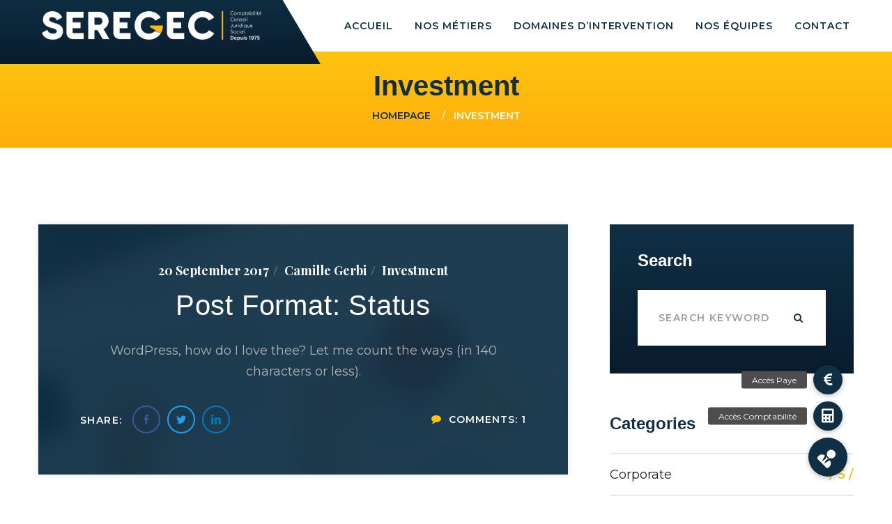

--- FILE ---
content_type: text/html; charset=UTF-8
request_url: https://seregec.fr/category/investment/
body_size: 10844
content:
<!DOCTYPE html>
<html lang="en-US" class="no-js">
<head>
	<meta charset="UTF-8">
	<meta name="viewport" content="width=device-width, initial-scale=1">
	<link rel="profile" href="https://gmpg.org/xfn/11">
		<meta name='robots' content='index, follow, max-image-preview:large, max-snippet:-1, max-video-preview:-1' />

	<!-- This site is optimized with the Yoast SEO plugin v19.13 - https://yoast.com/wordpress/plugins/seo/ -->
	<title>Archives des Investment - Seregec</title>
	<link rel="canonical" href="https://seregec.fr/category/investment/" />
	<meta property="og:locale" content="en_US" />
	<meta property="og:type" content="article" />
	<meta property="og:title" content="Archives des Investment - Seregec" />
	<meta property="og:url" content="https://seregec.fr/category/investment/" />
	<meta property="og:site_name" content="Seregec" />
	<meta name="twitter:card" content="summary_large_image" />
	<script type="application/ld+json" class="yoast-schema-graph">{"@context":"https://schema.org","@graph":[{"@type":"CollectionPage","@id":"https://seregec.fr/category/investment/","url":"https://seregec.fr/category/investment/","name":"Archives des Investment - Seregec","isPartOf":{"@id":"https://seregec.fr/#website"},"primaryImageOfPage":{"@id":"https://seregec.fr/category/investment/#primaryimage"},"image":{"@id":"https://seregec.fr/category/investment/#primaryimage"},"thumbnailUrl":"https://seregec.fr/wp-content/uploads/2018/06/06.jpg","breadcrumb":{"@id":"https://seregec.fr/category/investment/#breadcrumb"},"inLanguage":"en-US"},{"@type":"ImageObject","inLanguage":"en-US","@id":"https://seregec.fr/category/investment/#primaryimage","url":"https://seregec.fr/wp-content/uploads/2018/06/06.jpg","contentUrl":"https://seregec.fr/wp-content/uploads/2018/06/06.jpg","width":1170,"height":780},{"@type":"BreadcrumbList","@id":"https://seregec.fr/category/investment/#breadcrumb","itemListElement":[{"@type":"ListItem","position":1,"name":"Accueil","item":"https://seregec.fr/"},{"@type":"ListItem","position":2,"name":"Investment"}]},{"@type":"WebSite","@id":"https://seregec.fr/#website","url":"https://seregec.fr/","name":"Seregec","description":"Expert-comptable &amp; commissaire aux comptes","publisher":{"@id":"https://seregec.fr/#organization"},"potentialAction":[{"@type":"SearchAction","target":{"@type":"EntryPoint","urlTemplate":"https://seregec.fr/?s={search_term_string}"},"query-input":"required name=search_term_string"}],"inLanguage":"en-US"},{"@type":"Organization","@id":"https://seregec.fr/#organization","name":"Seregec","url":"https://seregec.fr/","logo":{"@type":"ImageObject","inLanguage":"en-US","@id":"https://seregec.fr/#/schema/logo/image/","url":"https://seregec.fr/wp-content/uploads/2022/02/segerec-favicon.png","contentUrl":"https://seregec.fr/wp-content/uploads/2022/02/segerec-favicon.png","width":667,"height":667,"caption":"Seregec"},"image":{"@id":"https://seregec.fr/#/schema/logo/image/"},"sameAs":["https://www.linkedin.com/company/seregec","https://www.facebook.com/seregec"]}]}</script>
	<!-- / Yoast SEO plugin. -->


<link rel='dns-prefetch' href='//cdnjs.cloudflare.com' />
<link rel='dns-prefetch' href='//fonts.googleapis.com' />
<link rel='dns-prefetch' href='//s.w.org' />
<link rel="alternate" type="application/rss+xml" title="Seregec &raquo; Feed" href="https://seregec.fr/feed/" />
<link rel="alternate" type="application/rss+xml" title="Seregec &raquo; Comments Feed" href="https://seregec.fr/comments/feed/" />
<link rel="alternate" type="application/rss+xml" title="Seregec &raquo; Investment Category Feed" href="https://seregec.fr/category/investment/feed/" />
<script type="text/javascript">
window._wpemojiSettings = {"baseUrl":"https:\/\/s.w.org\/images\/core\/emoji\/13.1.0\/72x72\/","ext":".png","svgUrl":"https:\/\/s.w.org\/images\/core\/emoji\/13.1.0\/svg\/","svgExt":".svg","source":{"concatemoji":"https:\/\/seregec.fr\/wp-includes\/js\/wp-emoji-release.min.js?ver=5.9.12"}};
/*! This file is auto-generated */
!function(e,a,t){var n,r,o,i=a.createElement("canvas"),p=i.getContext&&i.getContext("2d");function s(e,t){var a=String.fromCharCode;p.clearRect(0,0,i.width,i.height),p.fillText(a.apply(this,e),0,0);e=i.toDataURL();return p.clearRect(0,0,i.width,i.height),p.fillText(a.apply(this,t),0,0),e===i.toDataURL()}function c(e){var t=a.createElement("script");t.src=e,t.defer=t.type="text/javascript",a.getElementsByTagName("head")[0].appendChild(t)}for(o=Array("flag","emoji"),t.supports={everything:!0,everythingExceptFlag:!0},r=0;r<o.length;r++)t.supports[o[r]]=function(e){if(!p||!p.fillText)return!1;switch(p.textBaseline="top",p.font="600 32px Arial",e){case"flag":return s([127987,65039,8205,9895,65039],[127987,65039,8203,9895,65039])?!1:!s([55356,56826,55356,56819],[55356,56826,8203,55356,56819])&&!s([55356,57332,56128,56423,56128,56418,56128,56421,56128,56430,56128,56423,56128,56447],[55356,57332,8203,56128,56423,8203,56128,56418,8203,56128,56421,8203,56128,56430,8203,56128,56423,8203,56128,56447]);case"emoji":return!s([10084,65039,8205,55357,56613],[10084,65039,8203,55357,56613])}return!1}(o[r]),t.supports.everything=t.supports.everything&&t.supports[o[r]],"flag"!==o[r]&&(t.supports.everythingExceptFlag=t.supports.everythingExceptFlag&&t.supports[o[r]]);t.supports.everythingExceptFlag=t.supports.everythingExceptFlag&&!t.supports.flag,t.DOMReady=!1,t.readyCallback=function(){t.DOMReady=!0},t.supports.everything||(n=function(){t.readyCallback()},a.addEventListener?(a.addEventListener("DOMContentLoaded",n,!1),e.addEventListener("load",n,!1)):(e.attachEvent("onload",n),a.attachEvent("onreadystatechange",function(){"complete"===a.readyState&&t.readyCallback()})),(n=t.source||{}).concatemoji?c(n.concatemoji):n.wpemoji&&n.twemoji&&(c(n.twemoji),c(n.wpemoji)))}(window,document,window._wpemojiSettings);
</script>
<style type="text/css">
img.wp-smiley,
img.emoji {
	display: inline !important;
	border: none !important;
	box-shadow: none !important;
	height: 1em !important;
	width: 1em !important;
	margin: 0 0.07em !important;
	vertical-align: -0.1em !important;
	background: none !important;
	padding: 0 !important;
}
</style>
	<link rel='stylesheet' id='wp-block-library-css'  href='https://seregec.fr/wp-includes/css/dist/block-library/style.min.css?ver=5.9.12' type='text/css' media='all' />
<style id='wp-block-library-theme-inline-css' type='text/css'>
.wp-block-audio figcaption{color:#555;font-size:13px;text-align:center}.is-dark-theme .wp-block-audio figcaption{color:hsla(0,0%,100%,.65)}.wp-block-code>code{font-family:Menlo,Consolas,monaco,monospace;color:#1e1e1e;padding:.8em 1em;border:1px solid #ddd;border-radius:4px}.wp-block-embed figcaption{color:#555;font-size:13px;text-align:center}.is-dark-theme .wp-block-embed figcaption{color:hsla(0,0%,100%,.65)}.blocks-gallery-caption{color:#555;font-size:13px;text-align:center}.is-dark-theme .blocks-gallery-caption{color:hsla(0,0%,100%,.65)}.wp-block-image figcaption{color:#555;font-size:13px;text-align:center}.is-dark-theme .wp-block-image figcaption{color:hsla(0,0%,100%,.65)}.wp-block-pullquote{border-top:4px solid;border-bottom:4px solid;margin-bottom:1.75em;color:currentColor}.wp-block-pullquote__citation,.wp-block-pullquote cite,.wp-block-pullquote footer{color:currentColor;text-transform:uppercase;font-size:.8125em;font-style:normal}.wp-block-quote{border-left:.25em solid;margin:0 0 1.75em;padding-left:1em}.wp-block-quote cite,.wp-block-quote footer{color:currentColor;font-size:.8125em;position:relative;font-style:normal}.wp-block-quote.has-text-align-right{border-left:none;border-right:.25em solid;padding-left:0;padding-right:1em}.wp-block-quote.has-text-align-center{border:none;padding-left:0}.wp-block-quote.is-large,.wp-block-quote.is-style-large,.wp-block-quote.is-style-plain{border:none}.wp-block-search .wp-block-search__label{font-weight:700}.wp-block-group:where(.has-background){padding:1.25em 2.375em}.wp-block-separator{border:none;border-bottom:2px solid;margin-left:auto;margin-right:auto;opacity:.4}.wp-block-separator:not(.is-style-wide):not(.is-style-dots){width:100px}.wp-block-separator.has-background:not(.is-style-dots){border-bottom:none;height:1px}.wp-block-separator.has-background:not(.is-style-wide):not(.is-style-dots){height:2px}.wp-block-table thead{border-bottom:3px solid}.wp-block-table tfoot{border-top:3px solid}.wp-block-table td,.wp-block-table th{padding:.5em;border:1px solid;word-break:normal}.wp-block-table figcaption{color:#555;font-size:13px;text-align:center}.is-dark-theme .wp-block-table figcaption{color:hsla(0,0%,100%,.65)}.wp-block-video figcaption{color:#555;font-size:13px;text-align:center}.is-dark-theme .wp-block-video figcaption{color:hsla(0,0%,100%,.65)}.wp-block-template-part.has-background{padding:1.25em 2.375em;margin-top:0;margin-bottom:0}
</style>
<style id='global-styles-inline-css' type='text/css'>
body{--wp--preset--color--black: #000000;--wp--preset--color--cyan-bluish-gray: #abb8c3;--wp--preset--color--white: #ffffff;--wp--preset--color--pale-pink: #f78da7;--wp--preset--color--vivid-red: #cf2e2e;--wp--preset--color--luminous-vivid-orange: #ff6900;--wp--preset--color--luminous-vivid-amber: #fcb900;--wp--preset--color--light-green-cyan: #7bdcb5;--wp--preset--color--vivid-green-cyan: #00d084;--wp--preset--color--pale-cyan-blue: #8ed1fc;--wp--preset--color--vivid-cyan-blue: #0693e3;--wp--preset--color--vivid-purple: #9b51e0;--wp--preset--gradient--vivid-cyan-blue-to-vivid-purple: linear-gradient(135deg,rgba(6,147,227,1) 0%,rgb(155,81,224) 100%);--wp--preset--gradient--light-green-cyan-to-vivid-green-cyan: linear-gradient(135deg,rgb(122,220,180) 0%,rgb(0,208,130) 100%);--wp--preset--gradient--luminous-vivid-amber-to-luminous-vivid-orange: linear-gradient(135deg,rgba(252,185,0,1) 0%,rgba(255,105,0,1) 100%);--wp--preset--gradient--luminous-vivid-orange-to-vivid-red: linear-gradient(135deg,rgba(255,105,0,1) 0%,rgb(207,46,46) 100%);--wp--preset--gradient--very-light-gray-to-cyan-bluish-gray: linear-gradient(135deg,rgb(238,238,238) 0%,rgb(169,184,195) 100%);--wp--preset--gradient--cool-to-warm-spectrum: linear-gradient(135deg,rgb(74,234,220) 0%,rgb(151,120,209) 20%,rgb(207,42,186) 40%,rgb(238,44,130) 60%,rgb(251,105,98) 80%,rgb(254,248,76) 100%);--wp--preset--gradient--blush-light-purple: linear-gradient(135deg,rgb(255,206,236) 0%,rgb(152,150,240) 100%);--wp--preset--gradient--blush-bordeaux: linear-gradient(135deg,rgb(254,205,165) 0%,rgb(254,45,45) 50%,rgb(107,0,62) 100%);--wp--preset--gradient--luminous-dusk: linear-gradient(135deg,rgb(255,203,112) 0%,rgb(199,81,192) 50%,rgb(65,88,208) 100%);--wp--preset--gradient--pale-ocean: linear-gradient(135deg,rgb(255,245,203) 0%,rgb(182,227,212) 50%,rgb(51,167,181) 100%);--wp--preset--gradient--electric-grass: linear-gradient(135deg,rgb(202,248,128) 0%,rgb(113,206,126) 100%);--wp--preset--gradient--midnight: linear-gradient(135deg,rgb(2,3,129) 0%,rgb(40,116,252) 100%);--wp--preset--duotone--dark-grayscale: url('#wp-duotone-dark-grayscale');--wp--preset--duotone--grayscale: url('#wp-duotone-grayscale');--wp--preset--duotone--purple-yellow: url('#wp-duotone-purple-yellow');--wp--preset--duotone--blue-red: url('#wp-duotone-blue-red');--wp--preset--duotone--midnight: url('#wp-duotone-midnight');--wp--preset--duotone--magenta-yellow: url('#wp-duotone-magenta-yellow');--wp--preset--duotone--purple-green: url('#wp-duotone-purple-green');--wp--preset--duotone--blue-orange: url('#wp-duotone-blue-orange');--wp--preset--font-size--small: 13px;--wp--preset--font-size--medium: 20px;--wp--preset--font-size--large: 36px;--wp--preset--font-size--x-large: 42px;}.has-black-color{color: var(--wp--preset--color--black) !important;}.has-cyan-bluish-gray-color{color: var(--wp--preset--color--cyan-bluish-gray) !important;}.has-white-color{color: var(--wp--preset--color--white) !important;}.has-pale-pink-color{color: var(--wp--preset--color--pale-pink) !important;}.has-vivid-red-color{color: var(--wp--preset--color--vivid-red) !important;}.has-luminous-vivid-orange-color{color: var(--wp--preset--color--luminous-vivid-orange) !important;}.has-luminous-vivid-amber-color{color: var(--wp--preset--color--luminous-vivid-amber) !important;}.has-light-green-cyan-color{color: var(--wp--preset--color--light-green-cyan) !important;}.has-vivid-green-cyan-color{color: var(--wp--preset--color--vivid-green-cyan) !important;}.has-pale-cyan-blue-color{color: var(--wp--preset--color--pale-cyan-blue) !important;}.has-vivid-cyan-blue-color{color: var(--wp--preset--color--vivid-cyan-blue) !important;}.has-vivid-purple-color{color: var(--wp--preset--color--vivid-purple) !important;}.has-black-background-color{background-color: var(--wp--preset--color--black) !important;}.has-cyan-bluish-gray-background-color{background-color: var(--wp--preset--color--cyan-bluish-gray) !important;}.has-white-background-color{background-color: var(--wp--preset--color--white) !important;}.has-pale-pink-background-color{background-color: var(--wp--preset--color--pale-pink) !important;}.has-vivid-red-background-color{background-color: var(--wp--preset--color--vivid-red) !important;}.has-luminous-vivid-orange-background-color{background-color: var(--wp--preset--color--luminous-vivid-orange) !important;}.has-luminous-vivid-amber-background-color{background-color: var(--wp--preset--color--luminous-vivid-amber) !important;}.has-light-green-cyan-background-color{background-color: var(--wp--preset--color--light-green-cyan) !important;}.has-vivid-green-cyan-background-color{background-color: var(--wp--preset--color--vivid-green-cyan) !important;}.has-pale-cyan-blue-background-color{background-color: var(--wp--preset--color--pale-cyan-blue) !important;}.has-vivid-cyan-blue-background-color{background-color: var(--wp--preset--color--vivid-cyan-blue) !important;}.has-vivid-purple-background-color{background-color: var(--wp--preset--color--vivid-purple) !important;}.has-black-border-color{border-color: var(--wp--preset--color--black) !important;}.has-cyan-bluish-gray-border-color{border-color: var(--wp--preset--color--cyan-bluish-gray) !important;}.has-white-border-color{border-color: var(--wp--preset--color--white) !important;}.has-pale-pink-border-color{border-color: var(--wp--preset--color--pale-pink) !important;}.has-vivid-red-border-color{border-color: var(--wp--preset--color--vivid-red) !important;}.has-luminous-vivid-orange-border-color{border-color: var(--wp--preset--color--luminous-vivid-orange) !important;}.has-luminous-vivid-amber-border-color{border-color: var(--wp--preset--color--luminous-vivid-amber) !important;}.has-light-green-cyan-border-color{border-color: var(--wp--preset--color--light-green-cyan) !important;}.has-vivid-green-cyan-border-color{border-color: var(--wp--preset--color--vivid-green-cyan) !important;}.has-pale-cyan-blue-border-color{border-color: var(--wp--preset--color--pale-cyan-blue) !important;}.has-vivid-cyan-blue-border-color{border-color: var(--wp--preset--color--vivid-cyan-blue) !important;}.has-vivid-purple-border-color{border-color: var(--wp--preset--color--vivid-purple) !important;}.has-vivid-cyan-blue-to-vivid-purple-gradient-background{background: var(--wp--preset--gradient--vivid-cyan-blue-to-vivid-purple) !important;}.has-light-green-cyan-to-vivid-green-cyan-gradient-background{background: var(--wp--preset--gradient--light-green-cyan-to-vivid-green-cyan) !important;}.has-luminous-vivid-amber-to-luminous-vivid-orange-gradient-background{background: var(--wp--preset--gradient--luminous-vivid-amber-to-luminous-vivid-orange) !important;}.has-luminous-vivid-orange-to-vivid-red-gradient-background{background: var(--wp--preset--gradient--luminous-vivid-orange-to-vivid-red) !important;}.has-very-light-gray-to-cyan-bluish-gray-gradient-background{background: var(--wp--preset--gradient--very-light-gray-to-cyan-bluish-gray) !important;}.has-cool-to-warm-spectrum-gradient-background{background: var(--wp--preset--gradient--cool-to-warm-spectrum) !important;}.has-blush-light-purple-gradient-background{background: var(--wp--preset--gradient--blush-light-purple) !important;}.has-blush-bordeaux-gradient-background{background: var(--wp--preset--gradient--blush-bordeaux) !important;}.has-luminous-dusk-gradient-background{background: var(--wp--preset--gradient--luminous-dusk) !important;}.has-pale-ocean-gradient-background{background: var(--wp--preset--gradient--pale-ocean) !important;}.has-electric-grass-gradient-background{background: var(--wp--preset--gradient--electric-grass) !important;}.has-midnight-gradient-background{background: var(--wp--preset--gradient--midnight) !important;}.has-small-font-size{font-size: var(--wp--preset--font-size--small) !important;}.has-medium-font-size{font-size: var(--wp--preset--font-size--medium) !important;}.has-large-font-size{font-size: var(--wp--preset--font-size--large) !important;}.has-x-large-font-size{font-size: var(--wp--preset--font-size--x-large) !important;}
</style>
<link rel='stylesheet' id='buttonizer_frontend_style-css'  href='https://seregec.fr/wp-content/plugins/buttonizer-multifunctional-button/assets/legacy/frontend.css?v=a39bd9eefa47cf9346743d6e29db2d87&#038;ver=5.9.12' type='text/css' media='all' />
<link rel='stylesheet' id='buttonizer-icon-library-css'  href='https://cdnjs.cloudflare.com/ajax/libs/font-awesome/5.15.4/css/all.min.css?ver=5.9.12' type='text/css' media='all' integrity='sha512-1ycn6IcaQQ40/MKBW2W4Rhis/DbILU74C1vSrLJxCq57o941Ym01SwNsOMqvEBFlcgUa6xLiPY/NS5R+E6ztJQ==' crossorigin='anonymous' />
<link rel='stylesheet' id='finvision-css-style-css'  href='https://seregec.fr/wp-content/themes/finvision/style.css?ver=5.9.12' type='text/css' media='all' />
<link rel='stylesheet' id='child-style-css'  href='https://seregec.fr/wp-content/themes/finvision-child/style.css?ver=1.0.0' type='text/css' media='all' />
<link rel='stylesheet' id='font-awesome-css'  href='https://seregec.fr/wp-content/plugins/unyson/framework/static/libs/font-awesome/css/font-awesome.min.css?ver=2.7.31' type='text/css' media='all' />
<link rel='stylesheet' id='finvision-icon-fonts-css'  href='https://seregec.fr/wp-content/themes/finvision/css/fonts.css?ver=1.0.0' type='text/css' media='all' />
<link rel='stylesheet' id='finvision-font-css'  href='//fonts.googleapis.com/css?family=Playfair+Display%3A700%2C700i%2C900%7CMontserrat%3A300%2C400%2C400i%2C500%2C600%2C700&#038;subset=latin&#038;ver=1.0.0' type='text/css' media='all' />
<link rel='stylesheet' id='bootstrap-css'  href='https://seregec.fr/wp-content/themes/finvision/css/bootstrap.min.css?ver=1.0.0' type='text/css' media='all' />
<link rel='stylesheet' id='finvision-animations-css'  href='https://seregec.fr/wp-content/themes/finvision/css/animations.css?ver=1.0.0' type='text/css' media='all' />
<link rel='stylesheet' id='finvision-main-css'  href='https://seregec.fr/wp-content/themes/finvision/css/main.css?ver=1.0.0' type='text/css' media='all' />
<style id='finvision-main-inline-css' type='text/css'>
:root{--accent_color_1:#ffc412;--accent_color_1RGB:255, 196, 18;--light_color:#ffffff;--light_colorRGB:255, 255, 255;--font_color:#202020;--font_colorRGB:32, 32, 32;--dark_grey_color:#103045;--dark_grey_colorRGB:16, 48, 69;--dark_font_color:#9c9c9c;;--dark_font_colorRGB:156, 156, 156;--border_color:#ebe9e8;--border_colorRGB:235, 233, 232;--grey_color:#f5f6fb;--grey_colorRGB:245, 246, 251;--light_color_darker10:#e6e6e6;--accent_color_darker:#ffad0a;--accent_color_lighter:#ffdc15;--accent_color_lighter10:#ffd145;--accent_color_lighter20:#ffdd78;--accent_color_darker20:#ab8000;--dark_grey_color_darker:#091c2e;--dark_grey_color_lighter:#153e59;--border_color_darker5:#dfdcda;--fontMain: "Playfair Display", sans-serif;--fontH: "Lato", sans-serif;}
h1, h2, h3, h4, h5, h6 {
								font-family : "Lato", sans-serif;
								letter-spacing: 0px;
							}
</style>
<script type='text/javascript' src='https://seregec.fr/wp-includes/js/jquery/jquery.min.js?ver=3.6.0' id='jquery-core-js'></script>
<script type='text/javascript' src='https://seregec.fr/wp-includes/js/jquery/jquery-migrate.min.js?ver=3.3.2' id='jquery-migrate-js'></script>
<script type='text/javascript' src='https://seregec.fr/wp-content/themes/finvision/js/vendor/modernizr-2.6.2.min.js?ver=2.6.2' id='finvision-modernizr-js'></script>
<link rel="EditURI" type="application/rsd+xml" title="RSD" href="https://seregec.fr/xmlrpc.php?rsd" />
<link rel="wlwmanifest" type="application/wlwmanifest+xml" href="https://seregec.fr/wp-includes/wlwmanifest.xml" /> 
<meta name="generator" content="WordPress 5.9.12" />
<script>readMoreArgs = []</script><link rel="icon" href="https://seregec.fr/wp-content/uploads/2022/02/cropped-segerec-favicon-32x32.png" sizes="32x32" />
<link rel="icon" href="https://seregec.fr/wp-content/uploads/2022/02/cropped-segerec-favicon-192x192.png" sizes="192x192" />
<link rel="apple-touch-icon" href="https://seregec.fr/wp-content/uploads/2022/02/cropped-segerec-favicon-180x180.png" />
<meta name="msapplication-TileImage" content="https://seregec.fr/wp-content/uploads/2022/02/cropped-segerec-favicon-270x270.png" />
		<style type="text/css" id="wp-custom-css">
			.logo img {
    max-width: 315px;
}
		</style>
		</head>

<body data-rsssl=1 class="archive category category-investment category-19 masthead-fixed archive-list-view full-width footer-widgets">
	<!-- page preloader -->
	<div class="preloader">
		<div class="preloader_image pulse"></div>
	</div>

<!-- search modal -->
<div class="modal" tabindex="-1" role="dialog" aria-labelledby="search_modal" id="search_modal">
	<button type="button" class="close" data-dismiss="modal" aria-label="Close">
		<span aria-hidden="true">
			<i class="rt-icon2-cross2"></i>
		</span>
	</button>
	<div class="widget widget_search">
		
<form role="search" method="get" class="search-form" action="https://seregec.fr/">
    <div class="form-group-wrap">
	<div class="form-group">
        <input type="search" class="search-field form-control"
			       placeholder="Search keyword"
			       value="" name="s"
			       title="Search for:" size="10"/>
	</div>
	<button type="submit" class="search-submit theme_button no_bg_button">
		ok	</button>
    </div>
</form>	</div>
</div>
	<!-- Unyson messages modal -->
	<div class="modal fade" tabindex="-1" role="dialog" id="messages_modal">
		<div class="fw-messages-wrap ls with_padding">
					</div>
	</div><!-- eof .modal -->

<!-- wrappers for visual page editor and boxed version of template -->
<div id="canvas" class="">
	<div id="box_wrapper" class="">
		<!-- template sections -->
		
<header class="page_header header_v1 animatable header_white  toggler_right animatable">
    <div class="container-fluid">
        <div class="row flex-wrap v-center">
            <div class="col-xs-9 col-sm-8 col-lg-3">

				

                    <div class="display-flex v-center">
                        <div class="ds logo_wrapper">
							<a href="https://seregec.fr/"
   rel="home" class="logo logo_image_only">
			<img src="//seregec.fr/wp-content/uploads/2022/02/segerec-logo-fondsombre.png" alt="">
		</a>                        </div>
						                    </div>

					
            </div>
            <div class="col-xs-3 col-sm-4 col-lg-9 text-right with_toggler">
                <div class="header_mainmenu">
                    <div class="mainmenu_wrapper primary-navigation">
						<ul id="menu-main-menu" class="sf-menu nav-menu nav"><li id="menu-item-59" class="menu-item menu-item-type-post_type menu-item-object-page menu-item-home menu-item-59"><a href="https://seregec.fr/" >Accueil</a></li>
<li id="menu-item-975" class="menu-item menu-item-type-post_type menu-item-object-page menu-item-has-children menu-item-975"><a href="https://seregec.fr/nos-metiers/" >Nos Métiers</a>
<ul class="sub-menu">
	<li id="menu-item-1485" class="menu-item menu-item-type-custom menu-item-object-custom menu-item-1485"><a href="/nos-metiers/comptabilite" >Comptabilité</a></li>
	<li id="menu-item-1487" class="menu-item menu-item-type-custom menu-item-object-custom menu-item-1487"><a href="/nos-metiers/juridique" >Juridique</a></li>
	<li id="menu-item-1491" class="menu-item menu-item-type-custom menu-item-object-custom menu-item-1491"><a href="/nos-metiers/social" >Social</a></li>
	<li id="menu-item-1492" class="menu-item menu-item-type-custom menu-item-object-custom menu-item-1492"><a href="/nos-metiers/conseil" >Conseil</a></li>
	<li id="menu-item-1500" class="menu-item menu-item-type-custom menu-item-object-custom menu-item-1500"><a href="/nos-metiers/formation" >Formation</a></li>
	<li id="menu-item-1499" class="menu-item menu-item-type-custom menu-item-object-custom menu-item-1499"><a href="/nos-metiers/recrutement" >Recrutement</a></li>
</ul>
</li>
<li id="menu-item-1510" class="menu-item menu-item-type-post_type menu-item-object-page menu-item-has-children menu-item-1510"><a href="https://seregec.fr/domaines-intervention/" >Domaines d’Intervention</a>
<ul class="sub-menu">
	<li id="menu-item-1511" class="menu-item menu-item-type-custom menu-item-object-custom menu-item-1511"><a href="/domaines-intervention/promotion-immobiliere" >Promotion immobilière</a></li>
	<li id="menu-item-1872" class="menu-item menu-item-type-custom menu-item-object-custom menu-item-1872"><a href="/service/batiment/" >Bâtiment</a></li>
	<li id="menu-item-1873" class="menu-item menu-item-type-custom menu-item-object-custom menu-item-1873"><a href="/service/artisans-commercants/" >Artisans &#038; Commerçants</a></li>
	<li id="menu-item-1874" class="menu-item menu-item-type-custom menu-item-object-custom menu-item-1874"><a href="/service/professions-liberales/" >Professions libérales</a></li>
	<li id="menu-item-1875" class="menu-item menu-item-type-custom menu-item-object-custom menu-item-1875"><a href="/service/societes-de-prestation-de-services/" >Prestataires de services</a></li>
</ul>
</li>
<li id="menu-item-986" class="menu-item menu-item-type-post_type menu-item-object-page menu-item-986"><a href="https://seregec.fr/nos-equipes/" >Nos Équipes</a></li>
<li id="menu-item-1545" class="menu-item menu-item-type-post_type menu-item-object-page menu-item-1545"><a href="https://seregec.fr/contact/" >Contact</a></li>
</ul>                    </div>
                    <!-- header toggler -->
                    <span class="toggle_menu"><span></span></span>
                </div>
            </div>
        </div>
    </div>
</header><section class="page_breadcrumbs cs main_color2 gradient lighten_gradient section_padding_top_25 section_padding_bottom_25">
	<div class="container">
		<div class="row">
			<div class="col-sm-12 text-center greylinks grey">
				                    <h1>
						<span class="taxonomy-name-title">Category: </span><span>Investment</span>                    </h1>
				                	<ol class="breadcrumb">
									<li class="first-item">
									<a href="https://seregec.fr/">Homepage</a></li>
													                <li class="last-item"><span>Investment</span></li>
						</ol>
			</div><!-- eof .col-* -->
		</div><!-- eof .row -->
	</div><!-- eof .container -->
</section><!-- eof .page_breadcrumbs -->
		        <section class="ls page_content section_padding_top_150 section_padding_bottom_150 columns_padding_30">
					<div class="container">
				<div class="row">

					
                    
    <!-- tc: archive -->
    <div id="content" class="col-xs-12 col-md-8 col-lg-8">
		
    <article id="post-442" class="vertical-item content-padding big-padding with_shadow text-center bg_teaser after_cover darkgrey_bg ds ms post-442 post type-post status-publish format-status has-post-thumbnail hentry category-investment post_format-post-format-status">
		<img width="760" height="380" src="https://seregec.fr/wp-content/uploads/2018/06/06-760x380.jpg" class="attachment-post-thumbnail size-post-thumbnail wp-post-image" alt="" />
        <div class="item-content">

            <header class="entry-header">
				            <div class="entry-meta inline-content with_dividers darklinks grey">

                                <span>
                    <span class=" post-date"><a href="https://seregec.fr/2017/09/20/442-2/" rel="bookmark"><time class="entry-date" datetime="2017-09-20T11:28:05+02:00">20 September 2017</time></a></span>                </span>
                                <span>
                    <a href="https://seregec.fr/author/admin8706/" title="Posts by Camille Gerbi" rel="author">Camille Gerbi</a>                </span>
                                    <span class="categories-links">
                        <a href="https://seregec.fr/category/investment/" rel="category tag">Investment</a>                    </span>
                            </div>
        <h3 class="entry-title big"><a href="https://seregec.fr/2017/09/20/442-2/" rel="bookmark">Post Format: Status</a></h3>            </header><!-- .entry-header -->

			                    <div class="entry-content">
						<p>WordPress, how do I love thee? Let me count the ways (in 140 characters or less).</p>
                    </div><!-- .entry-content -->
			
	                    <div class="entry-meta grey small-text content-justify v-spacing v-center">
                                    			<div class="share_buttons">
                                    <span>Share:</span>
                				<a href="https://www.facebook.com/sharer.php?u=https://seregec.fr/2017/09/20/442-2/" class="social-icon color-icon border-icon rounded-icon socicon-facebook" target="_blank"></a><a href="https://twitter.com/intent/tweet?url=https://seregec.fr/2017/09/20/442-2/" class="social-icon color-icon border-icon rounded-icon socicon-twitter" target="_blank"></a><a href="https://www.linkedin.com/shareArticle?url=https://seregec.fr/2017/09/20/442-2/" class="social-icon color-icon border-icon rounded-icon socicon-linkedin" target="_blank"></a>			</div><!-- eof .share_buttons -->
			                                <div class="darklinks">
                                            <a href="https://seregec.fr/2017/09/20/442-2/#comments">
                            <i class="fa fa-comment highlight" aria-hidden="true"></i>
                            Comments: 1                        </a>
                                    </div>
            </div>
        
        </div><!-- eof .item-content -->

    </article><!-- #post-## -->


    <article id="post-434" class="vertical-item content-padding big-padding with_shadow text-center bg_teaser after_cover darkgrey_bg ds ms post-434 post type-post status-publish format-quote has-post-thumbnail hentry category-investment post_format-post-format-quote">
		<img width="760" height="380" src="https://seregec.fr/wp-content/uploads/2018/06/07-760x380.jpg" class="attachment-post-thumbnail size-post-thumbnail wp-post-image" alt="" loading="lazy" />
        <div class="item-content">

            <header class="entry-header">
				            <div class="entry-meta inline-content with_dividers darklinks grey">

                                <span>
                    <span class=" post-date"><a href="https://seregec.fr/2017/09/20/434-2/" rel="bookmark"><time class="entry-date" datetime="2017-09-20T11:17:04+02:00">20 September 2017</time></a></span>                </span>
                                <span>
                    <a href="https://seregec.fr/author/admin8706/" title="Posts by Camille Gerbi" rel="author">Camille Gerbi</a>                </span>
                                    <span class="categories-links">
                        <a href="https://seregec.fr/category/investment/" rel="category tag">Investment</a>                    </span>
                            </div>
                    </header><!-- .entry-header -->

			                <div class="entry-content">
                    <blockquote class="text-center"><p><span class="avatar"><img loading="lazy" class="size-full wp-image-1194" src="https://seregec.fr/wp-content/uploads/2017/09/04.jpg" alt="" width="100" height="100" /></span></p>
<p>Very professional and helpful people. They respond to my questions and emails very promptly.It has helped me get my dental office better organized.</p></blockquote>
                </div><!-- .entry-content -->
            
	                    <div class="entry-meta grey small-text content-justify v-spacing v-center">
                                    			<div class="share_buttons">
                                    <span>Share:</span>
                				<a href="https://www.facebook.com/sharer.php?u=https://seregec.fr/2017/09/20/434-2/" class="social-icon color-icon border-icon rounded-icon socicon-facebook" target="_blank"></a><a href="https://twitter.com/intent/tweet?url=https://seregec.fr/2017/09/20/434-2/" class="social-icon color-icon border-icon rounded-icon socicon-twitter" target="_blank"></a><a href="https://www.linkedin.com/shareArticle?url=https://seregec.fr/2017/09/20/434-2/" class="social-icon color-icon border-icon rounded-icon socicon-linkedin" target="_blank"></a>			</div><!-- eof .share_buttons -->
			                                <div class="darklinks">
                                            <a href="https://seregec.fr/2017/09/20/434-2/#comments">
                            <i class="fa fa-comment highlight" aria-hidden="true"></i>
                            Comments: 1                        </a>
                                    </div>
            </div>
        
        </div><!-- eof .item-content -->

    </article><!-- #post-## -->

    <article id="post-430" class="vertical-item content-padding big-padding with_shadow post-430 post type-post status-publish format-aside hentry category-investment post_format-post-format-aside">
    
<div class="item-content">

    <header class="entry-header">

	                <div class="entry-meta inline-content with_dividers darklinks grey">

                                <span>
                    <span class=" post-date"><a href="https://seregec.fr/2017/09/20/post-format-aside/" rel="bookmark"><time class="entry-date" datetime="2017-09-20T11:13:48+02:00">20 September 2017</time></a></span>                </span>
                                <span>
                    <a href="https://seregec.fr/author/admin8706/" title="Posts by Camille Gerbi" rel="author">Camille Gerbi</a>                </span>
                                    <span class="categories-links">
                        <a href="https://seregec.fr/category/investment/" rel="category tag">Investment</a>                    </span>
                            </div>
        
        <h3 class="entry-title big"><a href="https://seregec.fr/2017/09/20/post-format-aside/" rel="bookmark">Post Format: Aside</a></h3>
    </header><!-- .entry-header -->

                        <div class="entry-content">
                <p>Praesent placerat, leo nec porta tristique, lacus nisl finibus est, non volutpat neque lectus quis tortor. Nam venenatis libero nunc, ut gravida neque fringilla sed. Nullam consequat consequat maximus. Aenean ex nunc, euismod nec tincidunt sed, dictum non metus. Proin congue elementum lacinia. Curabitur malesuada vehicula dictum. </p>
<p> <a href="https://seregec.fr/2017/09/20/post-format-aside/#more-430" class="more-link">Read More</a></p>
            </div><!-- .entry-content -->
        
                <div class="entry-meta grey small-text content-justify v-spacing v-center">
                                    			<div class="share_buttons">
                                    <span>Share:</span>
                				<a href="https://www.facebook.com/sharer.php?u=https://seregec.fr/2017/09/20/post-format-aside/" class="social-icon color-icon border-icon rounded-icon socicon-facebook" target="_blank"></a><a href="https://twitter.com/intent/tweet?url=https://seregec.fr/2017/09/20/post-format-aside/" class="social-icon color-icon border-icon rounded-icon socicon-twitter" target="_blank"></a><a href="https://www.linkedin.com/shareArticle?url=https://seregec.fr/2017/09/20/post-format-aside/" class="social-icon color-icon border-icon rounded-icon socicon-linkedin" target="_blank"></a>			</div><!-- eof .share_buttons -->
			                                <div class="darklinks">
                                            <a href="https://seregec.fr/2017/09/20/post-format-aside/#comments">
                            <i class="fa fa-comment highlight" aria-hidden="true"></i>
                            Comments: 4                        </a>
                                    </div>
            </div>
        
</div><!-- eof .item-content -->

</article><!-- #post-## -->

    </div><!--eof #content -->
    <!-- /tc: archive -->
    <!-- main aside sidebar -->
    <aside class="col-xs-12 col-sm-6 col-sm-offset-3 col-md-4 col-md-offset-0 col-lg-4">
		<div class="widget-theme-wrapper ds gradient lightened with_padding "><div id="search-2" class="widget widget_search"><h3 class="widget-title">Search</h3>
<form role="search" method="get" class="search-form" action="https://seregec.fr/">
    <div class="form-group-wrap">
	<div class="form-group">
        <input type="search" class="search-field form-control"
			       placeholder="Search keyword"
			       value="" name="s"
			       title="Search for:" size="10"/>
	</div>
	<button type="submit" class="search-submit theme_button no_bg_button">
		ok	</button>
    </div>
</form></div></div><div class="widget-theme-wrapper widget_no_background "><div id="categories-3" class="greylinks widget widget_categories"><h3 class="widget-title">Categories</h3>
			<ul>
					<li class="cat-item cat-item-26"><a href="https://seregec.fr/category/corporate/">Corporate</a> <span>/ 5 /</span>
</li>
	<li class="cat-item cat-item-21"><a href="https://seregec.fr/category/financial/">Financial</a> <span>/ 4 /</span>
</li>
	<li class="cat-item cat-item-19 current-cat"><a aria-current="page" href="https://seregec.fr/category/investment/">Investment</a> <span>/ 3 /</span>
</li>
	<li class="cat-item cat-item-31"><a href="https://seregec.fr/category/stock-market/">Stock Market</a> <span>/ 2 /</span>
</li>
	<li class="cat-item cat-item-33"><a href="https://seregec.fr/category/video/">Video</a> <span>/ 3 /</span>
</li>
			</ul>

			</div></div><div class="widget_text widget-theme-wrapper widget_no_background "><div id="custom_html-3" class="widget_text widget widget_custom_html"><h3 class="widget-title">Instagram</h3><div class="textwidget custom-html-widget">[instagram-feed]</div></div></div><div class="widget-theme-wrapper widget_no_background "><div id="tag_cloud-3" class="widget widget_tag_cloud"><h3 class="widget-title">Tags</h3><div class="tagcloud"><a href="https://seregec.fr/tag/law/" class="tag-cloud-link tag-link-63 tag-link-position-1" style="font-size: 22pt;" aria-label="Law (6 items)">Law</a>
<a href="https://seregec.fr/tag/money/" class="tag-cloud-link tag-link-64 tag-link-position-2" style="font-size: 22pt;" aria-label="Money (6 items)">Money</a>
<a href="https://seregec.fr/tag/new/" class="tag-cloud-link tag-link-34 tag-link-position-3" style="font-size: 8pt;" aria-label="New (1 item)">New</a></div>
</div></div>    </aside>
    <!-- eof main aside sidebar -->
					</div><!-- eof .row-->
			</div><!-- eof .container -->
		</section><!-- eof .page_content -->
	
    <footer class="page_footer ds gradient lightened section_padding_top_90 section_padding_bottom_90 columns_margin_bottom_40 columns_padding_30">
        <div class="container">

            <div class="row">
				<div class="col-sm-12"><div class="widget-theme-wrapper widget_no_background "><div id="block-4" class="widget widget_block"><div class="wp-block-columns">
<div class="wp-block-column">
<div class="logo logo_image_only">
  <a href="http://www.arfeuille.com/" target="_blank" ><img src="//seregec.fr/wp-content/uploads/2022/04/SEREGEC-LOGO-phileo_fondbleu-small.png" alt=""></a>
</div>
</div>
<div class="wp-block-column">
<p><span style="color: #ffc412"><strong>Bureau de<br>Villers-Cotterêts</strong></span></p>
<p>Impasse des sablons, 02600&nbsp;Villers-Cotterêts</p>
<p><i class="fa fa-envelope"></i> <a href="mailto:Villers-Cotterets@seregec.fr">Villers-Cotterets@seregec.fr</a><br><i class="fa fa-phone"></i> <a href="tel:0323960207">03 23 96 02 07</a></p>
</div></div></div></div></div><div class="col-sm-12"><div class="widget-theme-wrapper widget_no_background "><div id="block-2" class="widget widget_block"><div class="col-xs-12 col-sm-12 col-md-3" >
<p><span style="color: #ffc412"><strong>Bureau de<br><strong>Paris</strong></span></p>
<p>191 Rue Saint-Honoré,<br>
75001 Paris</p>
<p><i class="fa fa-envelope"></i> <a href="mailto:Paris@seregec.fr">Paris@seregec.fr</a><br><i class="fa fa-phone"></i> <a href="tel:0140209542">01 40 20 95 42</a></p>
<p></p>
</div>
<div class="col-xs-12 col-sm-12 col-md-3" >
<p><span style="color: #ffc412"><strong>Bureau de<br><strong>Soissons</strong></span></p>
<p>10 Rue des Feuillants,<br>
02200 Soissons</p>
<p><i class="fa fa-envelope"></i> <a href="mailto:Soissons@seregec.fr">Soissons@seregec.fr</a><br><i class="fa fa-phone"></i> <a href="tel:0360690030">03 60 69 00 30</a></p>
</div>
<div class="col-xs-12 col-sm-12 col-md-3" >
<p><strong><span style="color: #ffc412"><strong>Bureau de<br>Compiègne</strong></span></p>
<p>31 rue Hippolyte Bottier,<br>60200 Compiègne</p>
<p><i class="fa fa-envelope"></i> <a href="mailto:Compiegne@seregec.fr">Compiegne@seregec.fr</a><br><i class="fa fa-phone"></i> <a href="tel:0344303640">03 44 30 36 40</a></p>
<p></p>
</div>
<div class="col-xs-12 col-sm-12 col-md-3" >
<p><span style="color: #ffc412"><strong>Bureau de<br><strong>Casablanca</strong></span></p>
<p>10 Bd Liberté, 3ème Etg,<br>Appt 5 - Casablanca</p>
<p><i class="fa fa-envelope"></i> <a href="mailto:Casablanca@seregec.fr">Casablanca@seregec.fr</a><br><i class="fa fa-phone"></i> <a href="tel:+212660314004">+212 6 60 31 40 04</a></p>
</div></div></div></div>            </div>

        </div>
    </footer><!-- .page_footer -->

    <section class="page_social ds light columns_margin_0">
        <div class="container">
            <div class="row">
                <div class="col-xs-12">
                    <div class="display-flex ">
						                            <a href="https://www.facebook.com/seregec"
                               class="social-icon bg-icon text-icon social-icon socicon-facebook" target="_blank">
                            <span>
                                <span class="social-icon border-icon rounded-icon social-icon socicon-facebook"></span>
	                                                                <span class="social-label">
		                                Facebook                                    </span>
	                                                        </span>
                            </a>
							                            <a href="https://www.linkedin.com/company/seregec/"
                               class="social-icon bg-icon text-icon social-icon socicon-linkedin" target="_blank">
                            <span>
                                <span class="social-icon border-icon rounded-icon social-icon socicon-linkedin"></span>
	                                                                <span class="social-label">
		                                LinkedIn                                    </span>
	                                                        </span>
                            </a>
							                    </div>
                </div>
            </div>
        </div>
    </section>

<section class="page_copyright cs section_padding_top_65 section_padding_bottom_65">
    <div class="container">
        <div class="row flex-wrap v-center">
            <div class="col-xs-12 col-sm-6 text-center text-sm-left">
				<div class="logo logo_image_only">
			<img src="//seregec.fr/wp-content/uploads/2022/02/segerec-logo-fondsclair.png" alt="">
		</div>            </div>
            <div class="col-xs-12 col-sm-6 text-center text-sm-right">
				<div class="inline-content" style="color: #ffffff"><span class="grey darklinks"><a href="/">Accueil</a> | <a href="/nos-metiers/">Nos Métiers</a> | <a href="/domaines-intervention/">Nos Domaines d’Interventions</a> | <a href="/nos-equipes/">Nos Équipes</a> | <a href="/contact/">Contact</a></span><br />© 2022 Seregec.fr<span class="grey darklinks">| <a href="/mentions-legales#creation">Crédits</a> | <a href="/mentions-legales">Mentions légales</a></span></div>            </div>
        </div>
    </div>
</section>

	</div><!-- eof #box_wrapper -->
</div><!-- eof #canvas -->
<script type='text/javascript' id='buttonizer_frontend_javascript-js-extra'>
/* <![CDATA[ */
var buttonizer_data = {"plugin":"buttonizer","status":"success","result":[{"data":{"name":"Boutons Seregec","show_mobile":true,"show_desktop":true,"id":"6705619d-20db-40cc-99d3-706b497b8d9f","menu_style":"default","background_color":"rgba(16, 47, 69, 1);rgba(255, 109, 12, 1)","vertical":"bottom: 5%;","horizontal":"right: 5%;"},"buttons":[{"name":"Bouton compta","show_mobile":true,"show_desktop":true,"id":"bcf17bd7-bfaf-49fc-aa24-8cff107de1f2","icon":"fas fa-calculator","action":"\/acces-comptabilite.html","label":"Acc\u00e8s Comptabilit\u00e9","action_new_tab":"_popupWindow"},{"name":"Bouton paye","show_mobile":true,"show_desktop":true,"id":"26607aa8-a9e8-48c2-bea1-8d46cabf21af","icon":"fas fa-euro-sign","action":"https:\/\/silaexpert01.fr\/silae","label":"Acc\u00e8s Paye","action_new_tab":"_blank"}],"menu_button":{"icon":"fas fa-user-tie","label":"Acc\u00e8s Pro","start_opened":true}}],"warning":[],"premium":""};
var buttonizer_ajax = {"ajaxurl":"https:\/\/seregec.fr\/wp-admin\/admin-ajax.php","version":"3.4.12","buttonizer_path":"https:\/\/seregec.fr\/wp-content\/plugins\/buttonizer-multifunctional-button","buttonizer_assets":"https:\/\/seregec.fr\/wp-content\/plugins\/buttonizer-multifunctional-button\/assets\/legacy\/","base_url":"https:\/\/seregec.fr","current":[],"in_preview":"","is_admin":"","cache":"f4fd94215858cb833c1b15c1c6d66f30","enable_ga_clicks":"1"};
/* ]]> */
</script>
<script type='text/javascript' src='https://seregec.fr/wp-content/plugins/buttonizer-multifunctional-button/assets/legacy/frontend.min.js?v=a39bd9eefa47cf9346743d6e29db2d87&#038;ver=5.9.12' id='buttonizer_frontend_javascript-js'></script>
<script type='text/javascript' id='post-likes-js-extra'>
/* <![CDATA[ */
var MyAjax = {"ajaxurl":"https:\/\/seregec.fr\/wp-admin\/admin-ajax.php","security":"be175da74e"};
/* ]]> */
</script>
<script type='text/javascript' src='https://seregec.fr/wp-content/plugins/mwt-addons//static/js/mod-post-likes.js?ver=1.0.0' id='post-likes-js'></script>
<script type='text/javascript' src='https://seregec.fr/wp-content/themes/finvision/js/vendor/bootstrap.min.js?ver=1.0.0' id='bootstrap-js'></script>
<script type='text/javascript' src='https://seregec.fr/wp-content/themes/finvision/js/vendor/jquery.appear.js?ver=1.0.0' id='appear-js'></script>
<script type='text/javascript' src='https://seregec.fr/wp-includes/js/hoverIntent.min.js?ver=1.10.2' id='hoverIntent-js'></script>
<script type='text/javascript' src='https://seregec.fr/wp-content/themes/finvision/js/vendor/superfish.js?ver=1.0.0' id='superfish-js'></script>
<script type='text/javascript' src='https://seregec.fr/wp-content/themes/finvision/js/vendor/jquery.easing.1.3.js?ver=1.0.0' id='easing-js'></script>
<script type='text/javascript' src='https://seregec.fr/wp-content/themes/finvision/js/vendor/jquery.ui.totop.js?ver=1.0.0' id='totop-js'></script>
<script type='text/javascript' src='https://seregec.fr/wp-content/themes/finvision/js/vendor/jquery.localScroll.min.js?ver=1.0.0' id='localScroll-js'></script>
<script type='text/javascript' src='https://seregec.fr/wp-content/themes/finvision/js/vendor/jquery.scrollTo.min.js?ver=1.0.0' id='scrollTo-js'></script>
<script type='text/javascript' src='https://seregec.fr/wp-content/themes/finvision/js/vendor/jquery.scrollbar.min.js?ver=1.0.0' id='scrollbar-js'></script>
<script type='text/javascript' src='https://seregec.fr/wp-content/themes/finvision/js/vendor/jquery.parallax-1.1.3.js?ver=1.0.0' id='parallax-js'></script>
<script type='text/javascript' src='https://seregec.fr/wp-content/themes/finvision/js/vendor/jquery.easypiechart.min.js?ver=1.0.0' id='easypiechart-js'></script>
<script type='text/javascript' src='https://seregec.fr/wp-content/themes/finvision/js/vendor/bootstrap-progressbar.min.js?ver=1.0.0' id='bootstrap-progressbar-js'></script>
<script type='text/javascript' src='https://seregec.fr/wp-content/themes/finvision/js/vendor/jquery.countTo.js?ver=1.0.0' id='countTo-js'></script>
<script type='text/javascript' src='https://seregec.fr/wp-content/themes/finvision/js/vendor/jquery.prettyPhoto.js?ver=1.0.0' id='prettyPhoto-js'></script>
<script type='text/javascript' src='https://seregec.fr/wp-content/themes/finvision/js/vendor/jquery.countdown.min.js?ver=1.0.0' id='countdown-js'></script>
<script type='text/javascript' src='https://seregec.fr/wp-content/themes/finvision/js/vendor/isotope.pkgd.min.js?ver=1.0.0' id='isotope-js'></script>
<script type='text/javascript' src='https://seregec.fr/wp-content/themes/finvision/js/vendor/owl.carousel.min.js?ver=1.0.0' id='owl-carousel-js'></script>
<script type='text/javascript' src='https://seregec.fr/wp-content/themes/finvision/js/vendor/jquery.flexslider-min.js?ver=1.0.0' id='flexslider-js'></script>
<script type='text/javascript' src='https://seregec.fr/wp-content/themes/finvision/js/vendor/jquery.cookie.js?ver=1.0.0' id='finvision-js-cookie-js'></script>
<script type='text/javascript' src='https://seregec.fr/wp-content/themes/finvision/js/plugins.js?ver=1.0.0' id='finvision-plugins-js'></script>
<script type='text/javascript' src='https://seregec.fr/wp-content/themes/finvision/js/selectize.min.js?ver=1.0.0' id='selectize-js'></script>
<script type='text/javascript' id='finvision-main-js-extra'>
/* <![CDATA[ */
var WPURLS = {"siteurl":"https:\/\/seregec.fr"};
/* ]]> */
</script>
<script type='text/javascript' src='https://seregec.fr/wp-content/themes/finvision/js/main.js?ver=1.0.0' id='finvision-main-js'></script>
</body>
</html>

--- FILE ---
content_type: text/css
request_url: https://seregec.fr/wp-content/themes/finvision-child/style.css?ver=1.0.0
body_size: 140
content:
/*
Theme Name: Finvision Child
Theme URI: http://webdesign-finder.com/finvision
Template: finvision
Author: MWTemplates
Author URI: http://modernwebtemplates.com
Description: Finvision - Financial Audit And Consulting WordPress theme
Tags: custom-header,left-sidebar,right-sidebar,post-formats,full-width-template
Version: 1.0.0
*/



--- FILE ---
content_type: text/css
request_url: https://seregec.fr/wp-content/themes/finvision/css/fonts.css?ver=1.0.0
body_size: 15164
content:
/*** rt-icons-2 ***/


/**
* https://icomoon.io/
*/

@font-face {
    font-family: 'rt-icons-2';
    src: url('../fonts/rt-icons-2.ttf?qonu3i') format('truetype'), url('../fonts/rt-icons-2.woff?qonu3i') format('woff'), url('../fonts/rt-icons-2.svg?qonu3i#rt-icons-2') format('svg');
    font-weight: normal;
    font-style: normal;
    font-display: block;
}

[class^="rt-icon2-"],
[class*=" rt-icon2-"] {
    /* use !important to prevent issues with browser extensions that change fonts */
    font-family: 'rt-icons-2' !important;
    speak: never;
    font-style: normal;
    font-weight: normal;
    font-variant: normal;
    text-transform: none;
    line-height: 1;
    /* Better Font Rendering =========== */
    -webkit-font-smoothing: antialiased;
    -moz-osx-font-smoothing: grayscale;
}

.rt-icon2-mobile2:before {
    content: "\e000";
}

.rt-icon2-laptop2:before {
    content: "\e001";
}

.rt-icon2-desktop2:before {
    content: "\e002";
}

.rt-icon2-tablet2:before {
    content: "\e003";
}

.rt-icon2-phone2:before {
    content: "\e004";
}

.rt-icon2-document:before {
    content: "\e005";
}

.rt-icon2-eye3:before {
    content: "\e006";
}

.rt-icon2-paper-clip:before {
    content: "\e007";
}

.rt-icon2-mail3:before {
    content: "\e008";
}

.rt-icon2-calendar:before {
    content: "\e00d";
}

.rt-icon2-picture:before {
    content: "\e00f";
}

.rt-icon2-pictures:before {
    content: "\e010";
}

.rt-icon2-video:before {
    content: "\e011";
}

.rt-icon2-camera:before {
    content: "\e012";
}

.rt-icon2-printer:before {
    content: "\e013";
}

.rt-icon2-toolbox:before {
    content: "\e014";
}

.rt-icon2-image3:before {
    content: "\e015";
}

.rt-icon2-wallet:before {
    content: "\e016";
}

.rt-icon2-gift:before {
    content: "\e017";
}

.rt-icon2-clock3:before {
    content: "\e018";
}

.rt-icon2-watch2:before {
    content: "\e019";
}

.rt-icon2-camera5:before {
    content: "\e01a";
}

.rt-icon2-video3:before {
    content: "\e01b";
}

.rt-icon2-hourglass:before {
    content: "\e01f";
}

.rt-icon2-lock:before {
    content: "\e020";
}

.rt-icon2-megaphone:before {
    content: "\e021";
}

.rt-icon2-monitor2:before {
    content: "\e022";
}

.rt-icon2-cog4:before {
    content: "\e023";
}

.rt-icon2-heart4:before {
    content: "\e024";
}

.rt-icon2-telescope:before {
    content: "\e02a";
}

.rt-icon2-gears:before {
    content: "\e02b";
}

.rt-icon2-key:before {
    content: "\e02c";
}

.rt-icon2-attachment:before {
    content: "\e02e";
}

.rt-icon2-pricetags:before {
    content: "\e02f";
}

.rt-icon2-lightbulb:before {
    content: "\e030";
}

.rt-icon2-layers:before {
    content: "\e031";
}

.rt-icon2-pencil:before {
    content: "\e032";
}

.rt-icon2-tools:before {
    content: "\e033";
}

.rt-icon2-tools-2:before {
    content: "\e034";
}

.rt-icon2-layers2:before {
    content: "\e035";
}

.rt-icon2-paintbrush:before {
    content: "\e036";
}

.rt-icon2-magnifying-glass:before {
    content: "\e037";
}

.rt-icon2-paper:before {
    content: "\e038";
}

.rt-icon2-search5:before {
    content: "\e039";
}

.rt-icon2-beaker:before {
    content: "\e03c";
}

.rt-icon2-wine:before {
    content: "\e043";
}

.rt-icon2-globe:before {
    content: "\e045";
}

.rt-icon2-map-pin:before {
    content: "\e047";
}

.rt-icon2-microphone2:before {
    content: "\e048";
}

.rt-icon2-upload:before {
    content: "\e04c";
}

.rt-icon2-download:before {
    content: "\e04d";
}

.rt-icon2-global:before {
    content: "\e052";
}

.rt-icon2-compass:before {
    content: "\e053";
}

.rt-icon2-umbrella2:before {
    content: "\e060";
}

.rt-icon2-moon2:before {
    content: "\e061";
}

.rt-icon2-thermometer3:before {
    content: "\e062";
}

.rt-icon2-drop:before {
    content: "\e063";
}

.rt-icon2-sun2:before {
    content: "\e064";
}

.rt-icon2-cloud2:before {
    content: "\e065";
}

.rt-icon2-map3:before {
    content: "\e072";
}

.rt-icon2-head:before {
    content: "\e074";
}

.rt-icon2-briefcase2:before {
    content: "\e075";
}

.rt-icon2-speech-bubble:before {
    content: "\e076";
}

.rt-icon2-globe3:before {
    content: "\e078";
}

.rt-icon2-tag4:before {
    content: "\e085";
}

.rt-icon2-star2:before {
    content: "\e093";
}

.rt-icon2-keyboard_arrow_down:before {
    content: "\e10f";
}

.rt-icon2-keyboard_arrow_left:before {
    content: "\e110";
}

.rt-icon2-keyboard_arrow_right:before {
    content: "\e111";
}

.rt-icon2-keyboard_arrow_up:before {
    content: "\e112";
}

.rt-icon2-plus3:before {
    content: "\e114";
}

.rt-icon2-minus3:before {
    content: "\e115";
}

.rt-icon2-check2:before {
    content: "\e116";
}

.rt-icon2-cross2:before {
    content: "\e117";
}

.rt-icon2-help:before {
    content: "\e127";
}

.rt-icon2-directions_bus:before {
    content: "\e1ca";
}

.rt-icon2-directions_car:before {
    content: "\e1cb";
}

.rt-icon2-directions_ferry:before {
    content: "\e1cc";
}

.rt-icon2-directions_subway:before {
    content: "\e1cd";
}

.rt-icon2-directions_railway:before {
    content: "\e1ce";
}

.rt-icon2-directions_walk:before {
    content: "\e1d0";
}

.rt-icon2-flight:before {
    content: "\e1d1";
}

.rt-icon2-restaurant_menu:before {
    content: "\e1f9";
}

.rt-icon2-wifi:before {
    content: "\e242";
}

.rt-icon2-cake:before {
    content: "\e243";
}

.rt-icon2-favorite_outline:before {
    content: "\e292";
}

.rt-icon2-lock_open:before {
    content: "\e2ac";
}

.rt-icon2-lock_outline:before {
    content: "\e2ad";
}

.rt-icon2-perm_identity:before {
    content: "\e2ba";
}

.rt-icon2-search:before {
    content: "\e2ca";
}

.rt-icon2-quote:before {
    content: "\e600";
}

.rt-icon2-quote2:before {
    content: "\e601";
}

.rt-icon2-tag:before {
    content: "\e602";
}

.rt-icon2-link:before {
    content: "\e603";
}

.rt-icon2-cabinet:before {
    content: "\e604";
}

.rt-icon2-calendar2:before {
    content: "\e605";
}

.rt-icon2-calendar3:before {
    content: "\e606";
}

.rt-icon2-file:before {
    content: "\e607";
}

.rt-icon2-phone3:before {
    content: "\e608";
}

.rt-icon2-tablet3:before {
    content: "\e609";
}

.rt-icon2-window:before {
    content: "\e60a";
}

.rt-icon2-monitor:before {
    content: "\e60b";
}

.rt-icon2-ipod:before {
    content: "\e60c";
}

.rt-icon2-tv:before {
    content: "\e60d";
}

.rt-icon2-film2:before {
    content: "\e60e";
}

.rt-icon2-microphone:before {
    content: "\e60f";
}

.rt-icon2-drink:before {
    content: "\e610";
}

.rt-icon2-drink2:before {
    content: "\e611";
}

.rt-icon2-drink3:before {
    content: "\e612";
}

.rt-icon2-coffee2:before {
    content: "\e613";
}

.rt-icon2-mug:before {
    content: "\e614";
}

.rt-icon2-icecream:before {
    content: "\e615";
}

.rt-icon2-cake2:before {
    content: "\e616";
}

.rt-icon2-checkmark:before {
    content: "\e617";
}

.rt-icon2-cancel:before {
    content: "\e618";
}

.rt-icon2-plus:before {
    content: "\e619";
}

.rt-icon2-minus:before {
    content: "\e61a";
}

.rt-icon2-cog2:before {
    content: "\e61b";
}

.rt-icon2-health:before {
    content: "\e61c";
}

.rt-icon2-suitcase2:before {
    content: "\e61d";
}

.rt-icon2-suitcase3:before {
    content: "\e61e";
}

.rt-icon2-picture2:before {
    content: "\e61f";
}

.rt-icon2-time:before {
    content: "\e620";
}

.rt-icon2-checkmark2:before {
    content: "\e621";
}

.rt-icon2-cancel2:before {
    content: "\e622";
}

.rt-icon2-upload2:before {
    content: "\e623";
}

.rt-icon2-location:before {
    content: "\e624";
}

.rt-icon2-download2:before {
    content: "\e625";
}

.rt-icon2-basket:before {
    content: "\e626";
}

.rt-icon2-gamepad:before {
    content: "\e627";
}

.rt-icon2-phone4:before {
    content: "\e628";
}

.rt-icon2-image:before {
    content: "\e629";
}

.rt-icon2-map:before {
    content: "\e62a";
}

.rt-icon2-trashcan:before {
    content: "\e62b";
}

.rt-icon2-graduate:before {
    content: "\e62c";
}

.rt-icon2-lab:before {
    content: "\e62d";
}

.rt-icon2-tie:before {
    content: "\e62e";
}

.rt-icon2-football:before {
    content: "\e62f";
}

.rt-icon2-eightball:before {
    content: "\e630";
}

.rt-icon2-bowling:before {
    content: "\e631";
}

.rt-icon2-bowlingpin:before {
    content: "\e632";
}

.rt-icon2-baseball:before {
    content: "\e633";
}

.rt-icon2-soccer:before {
    content: "\e634";
}

.rt-icon2-3dglasses:before {
    content: "\e635";
}

.rt-icon2-microwave:before {
    content: "\e636";
}

.rt-icon2-refrigerator:before {
    content: "\e637";
}

.rt-icon2-oven:before {
    content: "\e638";
}

.rt-icon2-washingmachine:before {
    content: "\e639";
}

.rt-icon2-mouse:before {
    content: "\e63a";
}

.rt-icon2-medal:before {
    content: "\e63b";
}

.rt-icon2-magnifier:before {
    content: "\e63c";
}

.rt-icon2-stack:before {
    content: "\e63d";
}

.rt-icon2-stack2:before {
    content: "\e63e";
}

.rt-icon2-stack3:before {
    content: "\e63f";
}

.rt-icon2-pil:before {
    content: "\e640";
}

.rt-icon2-injection:before {
    content: "\e641";
}

.rt-icon2-thermometer:before {
    content: "\e642";
}

.rt-icon2-library:before {
    content: "\e643";
}

.rt-icon2-auction:before {
    content: "\e644";
}

.rt-icon2-justice:before {
    content: "\e645";
}

.rt-icon2-pencil2:before {
    content: "\e646";
}

.rt-icon2-male:before {
    content: "\e647";
}

.rt-icon2-female:before {
    content: "\e648";
}

.rt-icon2-pictures2:before {
    content: "\e649";
}

.rt-icon2-compass2:before {
    content: "\e64a";
}

.rt-icon2-clipboard:before {
    content: "\e64b";
}

.rt-icon2-ruler:before {
    content: "\e64c";
}

.rt-icon2-heart:before {
    content: "\e64d";
}

.rt-icon2-cloud:before {
    content: "\e64e";
}

.rt-icon2-star:before {
    content: "\e64f";
}

.rt-icon2-tv2:before {
    content: "\e650";
}

.rt-icon2-sound:before {
    content: "\e651";
}

.rt-icon2-video2:before {
    content: "\e652";
}

.rt-icon2-trash:before {
    content: "\e653";
}

.rt-icon2-user:before {
    content: "\e654";
}

.rt-icon2-key2:before {
    content: "\e655";
}

.rt-icon2-search2:before {
    content: "\e656";
}

.rt-icon2-settings:before {
    content: "\e657";
}

.rt-icon2-camera2:before {
    content: "\e658";
}

.rt-icon2-tag2:before {
    content: "\e659";
}

.rt-icon2-lock2:before {
    content: "\e65a";
}

.rt-icon2-bulb:before {
    content: "\e65b";
}

.rt-icon2-pen:before {
    content: "\e65c";
}

.rt-icon2-diamond2:before {
    content: "\e65d";
}

.rt-icon2-display:before {
    content: "\e65e";
}

.rt-icon2-location2:before {
    content: "\e65f";
}

.rt-icon2-eye:before {
    content: "\e660";
}

.rt-icon2-bubble:before {
    content: "\e661";
}

.rt-icon2-stack4:before {
    content: "\e662";
}

.rt-icon2-cup:before {
    content: "\e663";
}

.rt-icon2-phone5:before {
    content: "\e664";
}

.rt-icon2-news:before {
    content: "\e665";
}

.rt-icon2-mail:before {
    content: "\e666";
}

.rt-icon2-like:before {
    content: "\e667";
}

.rt-icon2-photo:before {
    content: "\e668";
}

.rt-icon2-note:before {
    content: "\e669";
}

.rt-icon2-clock:before {
    content: "\e66a";
}

.rt-icon2-paperplane:before {
    content: "\e66b";
}

.rt-icon2-params:before {
    content: "\e66c";
}

.rt-icon2-banknote:before {
    content: "\e66d";
}

.rt-icon2-data:before {
    content: "\e66e";
}

.rt-icon2-music:before {
    content: "\e66f";
}

.rt-icon2-megaphone2:before {
    content: "\e670";
}

.rt-icon2-study:before {
    content: "\e671";
}

.rt-icon2-lab2:before {
    content: "\e672";
}

.rt-icon2-food:before {
    content: "\e673";
}

.rt-icon2-t-shirt:before {
    content: "\e674";
}

.rt-icon2-fire:before {
    content: "\e675";
}

.rt-icon2-clip:before {
    content: "\e676";
}

.rt-icon2-shop:before {
    content: "\e677";
}

.rt-icon2-calendar4:before {
    content: "\e678";
}

.rt-icon2-wallet2:before {
    content: "\e679";
}

.rt-icon2-vynil:before {
    content: "\e67a";
}

.rt-icon2-truck:before {
    content: "\e67b";
}

.rt-icon2-world:before {
    content: "\e67c";
}

.rt-icon2-sun:before {
    content: "\e67d";
}

.rt-icon2-moon:before {
    content: "\e67e";
}

.rt-icon2-cloudy:before {
    content: "\e67f";
}

.rt-icon2-lightning:before {
    content: "\e680";
}

.rt-icon2-rainy:before {
    content: "\e681";
}

.rt-icon2-rainy2:before {
    content: "\e682";
}

.rt-icon2-snowy:before {
    content: "\e683";
}

.rt-icon2-snowy2:before {
    content: "\e684";
}

.rt-icon2-weather:before {
    content: "\e685";
}

.rt-icon2-store:before {
    content: "\e686";
}

.rt-icon2-out:before {
    content: "\e687";
}

.rt-icon2-in:before {
    content: "\e688";
}

.rt-icon2-in-alt:before {
    content: "\e689";
}

.rt-icon2-home:before {
    content: "\e68a";
}

.rt-icon2-lightbulb2:before {
    content: "\e68b";
}

.rt-icon2-anchor:before {
    content: "\e68c";
}

.rt-icon2-feather:before {
    content: "\e68d";
}

.rt-icon2-expand:before {
    content: "\e68e";
}

.rt-icon2-maximize:before {
    content: "\e68f";
}

.rt-icon2-search3:before {
    content: "\e690";
}

.rt-icon2-add:before {
    content: "\e691";
}

.rt-icon2-subtract:before {
    content: "\e692";
}

.rt-icon2-close2:before {
    content: "\e693";
}

.rt-icon2-book:before {
    content: "\e694";
}

.rt-icon2-spinner:before {
    content: "\e695";
}

.rt-icon2-play:before {
    content: "\e696";
}

.rt-icon2-stop:before {
    content: "\e697";
}

.rt-icon2-pause:before {
    content: "\e698";
}

.rt-icon2-forward:before {
    content: "\e699";
}

.rt-icon2-rewind:before {
    content: "\e69a";
}

.rt-icon2-sound2:before {
    content: "\e69b";
}

.rt-icon2-sound-alt:before {
    content: "\e69c";
}

.rt-icon2-soundoff:before {
    content: "\e69d";
}

.rt-icon2-inbox:before {
    content: "\e69e";
}

.rt-icon2-inbox-alt:before {
    content: "\e69f";
}

.rt-icon2-envelope:before {
    content: "\e6a0";
}

.rt-icon2-compose:before {
    content: "\e6a1";
}

.rt-icon2-newspaper-alt:before {
    content: "\e6a2";
}

.rt-icon2-calendar5:before {
    content: "\e6a3";
}

.rt-icon2-hyperlink:before {
    content: "\e6a4";
}

.rt-icon2-trash2:before {
    content: "\e6a5";
}

.rt-icon2-menu:before {
    content: "\e6a6";
}

.rt-icon2-gallery:before {
    content: "\e6a7";
}

.rt-icon2-calculator:before {
    content: "\e6a8";
}

.rt-icon2-clock2:before {
    content: "\e6a9";
}

.rt-icon2-portfolio:before {
    content: "\e6aa";
}

.rt-icon2-user2:before {
    content: "\e6ab";
}

.rt-icon2-users:before {
    content: "\e6ac";
}

.rt-icon2-heart2:before {
    content: "\e6ad";
}

.rt-icon2-chat:before {
    content: "\e6ae";
}

.rt-icon2-comments:before {
    content: "\e6af";
}

.rt-icon2-screen:before {
    content: "\e6b0";
}

.rt-icon2-iphone:before {
    content: "\e6b1";
}

.rt-icon2-instagram:before {
    content: "\e6b2";
}

.rt-icon2-pin-alt:before {
    content: "\e6b3";
}

.rt-icon2-camera3:before {
    content: "\e6b4";
}

.rt-icon2-times2:before {
    content: "\e6b5";
}

.rt-icon2-tick:before {
    content: "\e6b6";
}

.rt-icon2-plus2:before {
    content: "\e6b7";
}

.rt-icon2-minus2:before {
    content: "\e6b8";
}

.rt-icon2-equals:before {
    content: "\e6b9";
}

.rt-icon2-divide:before {
    content: "\e6ba";
}

.rt-icon2-chevron-right2:before {
    content: "\e6bb";
}

.rt-icon2-chevron-left2:before {
    content: "\e6bc";
}

.rt-icon2-arrow-right-thick:before {
    content: "\e6bd";
}

.rt-icon2-arrow-left-thick:before {
    content: "\e6be";
}

.rt-icon2-home2:before {
    content: "\e6bf";
}

.rt-icon2-arrow-forward:before {
    content: "\e6c0";
}

.rt-icon2-arrow-back:before {
    content: "\e6c1";
}

.rt-icon2-link2:before {
    content: "\e6c2";
}

.rt-icon2-image2:before {
    content: "\e6c3";
}

.rt-icon2-delete-outline:before {
    content: "\e6c4";
}

.rt-icon2-cloud-storage:before {
    content: "\e6c5";
}

.rt-icon2-heart3:before {
    content: "\e6c6";
}

.rt-icon2-attachment2:before {
    content: "\e6c7";
}

.rt-icon2-media-pause:before {
    content: "\e6c8";
}

.rt-icon2-group:before {
    content: "\e6c9";
}

.rt-icon2-chart-pie:before {
    content: "\e6ca";
}

.rt-icon2-chart-line:before {
    content: "\e6cb";
}

.rt-icon2-chart-bar:before {
    content: "\e6cc";
}

.rt-icon2-chart-area:before {
    content: "\e6cd";
}

.rt-icon2-globe2:before {
    content: "\e6ce";
}

.rt-icon2-eye2:before {
    content: "\e6cf";
}

.rt-icon2-cog3:before {
    content: "\e6d0";
}

.rt-icon2-camera4:before {
    content: "\e6d1";
}

.rt-icon2-refresh:before {
    content: "\e6d2";
}

.rt-icon2-info-large:before {
    content: "\e6d3";
}

.rt-icon2-zoom:before {
    content: "\e6d4";
}

.rt-icon2-zoom-out:before {
    content: "\e6d5";
}

.rt-icon2-zoom-in:before {
    content: "\e6d6";
}

.rt-icon2-sort-numerically:before {
    content: "\e6d7";
}

.rt-icon2-sort-alphabetically:before {
    content: "\e6d8";
}

.rt-icon2-input-checked:before {
    content: "\e6d9";
}

.rt-icon2-calender:before {
    content: "\e6da";
}

.rt-icon2-spanner:before {
    content: "\e6db";
}

.rt-icon2-phone7:before {
    content: "\e6dc";
}

.rt-icon2-media-rewind:before {
    content: "\e6dd";
}

.rt-icon2-adjust-brightness:before {
    content: "\e6de";
}

.rt-icon2-waves:before {
    content: "\e6df";
}

.rt-icon2-social-twitter:before {
    content: "\e6e0";
}

.rt-icon2-social-facebook:before {
    content: "\e6e1";
}

.rt-icon2-social-dribbble:before {
    content: "\e6e2";
}

.rt-icon2-media-stop:before {
    content: "\e6e3";
}

.rt-icon2-media-record:before {
    content: "\e6e4";
}

.rt-icon2-media-play:before {
    content: "\e6e5";
}

.rt-icon2-media-fast-forward:before {
    content: "\e6e6";
}

.rt-icon2-media-eject:before {
    content: "\e6e7";
}

.rt-icon2-social-vimeo:before {
    content: "\e6e8";
}

.rt-icon2-social-tumbler:before {
    content: "\e6e9";
}

.rt-icon2-social-skype:before {
    content: "\e6ea";
}

.rt-icon2-social-pinterest:before {
    content: "\e6eb";
}

.rt-icon2-social-linkedin:before {
    content: "\e6ec";
}

.rt-icon2-social-last-fm:before {
    content: "\e6ed";
}

.rt-icon2-social-github:before {
    content: "\e6ee";
}

.rt-icon2-social-flickr:before {
    content: "\e6ef";
}

.rt-icon2-at:before {
    content: "\e6f0";
}

.rt-icon2-times-outline:before {
    content: "\e6f1";
}

.rt-icon2-plus-outline:before {
    content: "\e6f2";
}

.rt-icon2-minus-outline:before {
    content: "\e6f3";
}

.rt-icon2-tick-outline:before {
    content: "\e6f4";
}

.rt-icon2-th-large-outline:before {
    content: "\e6f5";
}

.rt-icon2-equals-outline:before {
    content: "\e6f6";
}

.rt-icon2-divide-outline:before {
    content: "\e6f7";
}

.rt-icon2-chevron-right-outline:before {
    content: "\e6f8";
}

.rt-icon2-chevron-left-outline:before {
    content: "\e6f9";
}

.rt-icon2-arrow-right-outline:before {
    content: "\e6fa";
}

.rt-icon2-arrow-left-outline:before {
    content: "\e6fb";
}

.rt-icon2-th-small-outline:before {
    content: "\e6fc";
}

.rt-icon2-th-menu-outline:before {
    content: "\e6fd";
}

.rt-icon2-th-list-outline:before {
    content: "\e6fe";
}

.rt-icon2-home-outline:before {
    content: "\e6ff";
}

.rt-icon2-arrow-up-outline:before {
    content: "\e700";
}

.rt-icon2-arrow-forward-outline:before {
    content: "\e701";
}

.rt-icon2-arrow-down-outline:before {
    content: "\e702";
}

.rt-icon2-arrow-back-outline:before {
    content: "\e703";
}

.rt-icon2-trash3:before {
    content: "\e704";
}

.rt-icon2-rss-outline:before {
    content: "\e705";
}

.rt-icon2-message:before {
    content: "\e706";
}

.rt-icon2-location-outline:before {
    content: "\e707";
}

.rt-icon2-link-outline:before {
    content: "\e708";
}

.rt-icon2-image-outline:before {
    content: "\e709";
}

.rt-icon2-export-outline:before {
    content: "\e70a";
}

.rt-icon2-cross:before {
    content: "\e70b";
}

.rt-icon2-wi-fi-outline:before {
    content: "\e70c";
}

.rt-icon2-star-outline:before {
    content: "\e70d";
}

.rt-icon2-media-pause-outline:before {
    content: "\e70e";
}

.rt-icon2-mail2:before {
    content: "\e70f";
}

.rt-icon2-heart-outline:before {
    content: "\e710";
}

.rt-icon2-flash-outline:before {
    content: "\e711";
}

.rt-icon2-cancel-outline:before {
    content: "\e712";
}

.rt-icon2-arrow-move-outline:before {
    content: "\e713";
}

.rt-icon2-watch:before {
    content: "\e714";
}

.rt-icon2-warning-outline:before {
    content: "\e715";
}

.rt-icon2-time2:before {
    content: "\e716";
}

.rt-icon2-radar-outline:before {
    content: "\e717";
}

.rt-icon2-lock-open-outline:before {
    content: "\e718";
}

.rt-icon2-location-arrow-outline:before {
    content: "\e719";
}

.rt-icon2-info-outline:before {
    content: "\e71a";
}

.rt-icon2-backspace-outline:before {
    content: "\e71b";
}

.rt-icon2-attachment-outline:before {
    content: "\e71c";
}

.rt-icon2-user-outline:before {
    content: "\e71d";
}

.rt-icon2-user-delete-outline:before {
    content: "\e71e";
}

.rt-icon2-user-add-outline:before {
    content: "\e71f";
}

.rt-icon2-lock-closed-outline:before {
    content: "\e720";
}

.rt-icon2-group-outline:before {
    content: "\e721";
}

.rt-icon2-chart-pie-outline:before {
    content: "\e722";
}

.rt-icon2-chart-line-outline:before {
    content: "\e723";
}

.rt-icon2-chart-bar-outline:before {
    content: "\e724";
}

.rt-icon2-chart-area-outline:before {
    content: "\e725";
}

.rt-icon2-video-outline:before {
    content: "\e726";
}

.rt-icon2-point-of-interest-outline:before {
    content: "\e727";
}

.rt-icon2-map2:before {
    content: "\e728";
}

.rt-icon2-key-outline:before {
    content: "\e729";
}

.rt-icon2-infinity-outline:before {
    content: "\e72a";
}

.rt-icon2-globe-outline:before {
    content: "\e72b";
}

.rt-icon2-eye-outline:before {
    content: "\e72c";
}

.rt-icon2-cog-outline:before {
    content: "\e72d";
}

.rt-icon2-camera-outline:before {
    content: "\e72e";
}

.rt-icon2-support:before {
    content: "\e72f";
}

.rt-icon2-scissors-outline:before {
    content: "\e730";
}

.rt-icon2-refresh-outline:before {
    content: "\e731";
}

.rt-icon2-info-large-outline:before {
    content: "\e732";
}

.rt-icon2-download-outline:before {
    content: "\e733";
}

.rt-icon2-battery-low:before {
    content: "\e734";
}

.rt-icon2-zoom-outline:before {
    content: "\e735";
}

.rt-icon2-zoom-out-outline:before {
    content: "\e736";
}

.rt-icon2-zoom-in-outline:before {
    content: "\e737";
}

.rt-icon2-tag3:before {
    content: "\e738";
}

.rt-icon2-tabs-outline:before {
    content: "\e739";
}

.rt-icon2-pin-outline:before {
    content: "\e73a";
}

.rt-icon2-message-typing:before {
    content: "\e73b";
}

.rt-icon2-directions:before {
    content: "\e73c";
}

.rt-icon2-battery-full:before {
    content: "\e73d";
}

.rt-icon2-battery-charge:before {
    content: "\e73e";
}

.rt-icon2-pencil3:before {
    content: "\e73f";
}

.rt-icon2-folder:before {
    content: "\e740";
}

.rt-icon2-folder-delete:before {
    content: "\e741";
}

.rt-icon2-folder-add:before {
    content: "\e742";
}

.rt-icon2-edit:before {
    content: "\e743";
}

.rt-icon2-document2:before {
    content: "\e744";
}

.rt-icon2-document-delete:before {
    content: "\e745";
}

.rt-icon2-document-add:before {
    content: "\e746";
}

.rt-icon2-brush:before {
    content: "\e747";
}

.rt-icon2-thumbs-up:before {
    content: "\e748";
}

.rt-icon2-thumbs-down:before {
    content: "\e749";
}

.rt-icon2-pen2:before {
    content: "\e74a";
}

.rt-icon2-sort-numerically-outline:before {
    content: "\e74b";
}

.rt-icon2-sort-alphabetically-outline:before {
    content: "\e74c";
}

.rt-icon2-social-last-fm-circular:before {
    content: "\e74d";
}

.rt-icon2-social-github-circular:before {
    content: "\e74e";
}

.rt-icon2-compass3:before {
    content: "\e74f";
}

.rt-icon2-code-outline:before {
    content: "\e750";
}

.rt-icon2-calender-outline:before {
    content: "\e751";
}

.rt-icon2-business-card:before {
    content: "\e752";
}

.rt-icon2-arrow-up:before {
    content: "\e753";
}

.rt-icon2-arrow-right:before {
    content: "\e754";
}

.rt-icon2-arrow-left:before {
    content: "\e755";
}

.rt-icon2-document-text:before {
    content: "\e756";
}

.rt-icon2-clipboard2:before {
    content: "\e757";
}

.rt-icon2-calculator2:before {
    content: "\e758";
}

.rt-icon2-arrow-minimise-outline:before {
    content: "\e759";
}

.rt-icon2-arrow-maximise-outline:before {
    content: "\e75a";
}

.rt-icon2-arrow-down:before {
    content: "\e75b";
}

.rt-icon2-gift2:before {
    content: "\e75c";
}

.rt-icon2-film3:before {
    content: "\e75d";
}

.rt-icon2-bell:before {
    content: "\e75e";
}

.rt-icon2-anchor-outline:before {
    content: "\e75f";
}

.rt-icon2-world-outline:before {
    content: "\e760";
}

.rt-icon2-shopping-bag:before {
    content: "\e761";
}

.rt-icon2-power-outline:before {
    content: "\e762";
}

.rt-icon2-notes-outline:before {
    content: "\e763";
}

.rt-icon2-device-tablet:before {
    content: "\e764";
}

.rt-icon2-device-phone:before {
    content: "\e765";
}

.rt-icon2-device-laptop:before {
    content: "\e766";
}

.rt-icon2-device-desktop:before {
    content: "\e767";
}

.rt-icon2-briefcase:before {
    content: "\e768";
}

.rt-icon2-stopwatch:before {
    content: "\e769";
}

.rt-icon2-spanner-outline:before {
    content: "\e76a";
}

.rt-icon2-puzzle-outline:before {
    content: "\e76b";
}

.rt-icon2-printer2:before {
    content: "\e76c";
}

.rt-icon2-lightbulb3:before {
    content: "\e76d";
}

.rt-icon2-flag-outline:before {
    content: "\e76e";
}

.rt-icon2-contacts:before {
    content: "\e76f";
}

.rt-icon2-weather-stormy:before {
    content: "\e770";
}

.rt-icon2-weather-shower:before {
    content: "\e771";
}

.rt-icon2-weather-partly-sunny:before {
    content: "\e772";
}

.rt-icon2-weather-downpour:before {
    content: "\e773";
}

.rt-icon2-weather-cloudy:before {
    content: "\e774";
}

.rt-icon2-plane-outline:before {
    content: "\e775";
}

.rt-icon2-phone-outline:before {
    content: "\e776";
}

.rt-icon2-microphone-outline:before {
    content: "\e777";
}

.rt-icon2-weather-windy:before {
    content: "\e778";
}

.rt-icon2-weather-windy-cloudy:before {
    content: "\e779";
}

.rt-icon2-weather-sunny:before {
    content: "\e77a";
}

.rt-icon2-weather-snow:before {
    content: "\e77b";
}

.rt-icon2-weather-night:before {
    content: "\e77c";
}

.rt-icon2-media-stop-outline:before {
    content: "\e77d";
}

.rt-icon2-media-rewind-outline:before {
    content: "\e77e";
}

.rt-icon2-media-record-outline:before {
    content: "\e77f";
}

.rt-icon2-media-play-outline:before {
    content: "\e780";
}

.rt-icon2-media-fast-forward-outline:before {
    content: "\e781";
}

.rt-icon2-media-eject-outline:before {
    content: "\e782";
}

.rt-icon2-wine2:before {
    content: "\e783";
}

.rt-icon2-waves-outline:before {
    content: "\e784";
}

.rt-icon2-ticket:before {
    content: "\e785";
}

.rt-icon2-tags2:before {
    content: "\e786";
}

.rt-icon2-plug:before {
    content: "\e787";
}

.rt-icon2-headphones:before {
    content: "\e788";
}

.rt-icon2-credit-card:before {
    content: "\e789";
}

.rt-icon2-coffee3:before {
    content: "\e78a";
}

.rt-icon2-book2:before {
    content: "\e78b";
}

.rt-icon2-beer:before {
    content: "\e78c";
}

.rt-icon2-volume:before {
    content: "\e78d";
}

.rt-icon2-volume-up:before {
    content: "\e78e";
}

.rt-icon2-volume-mute:before {
    content: "\e78f";
}

.rt-icon2-volume-down:before {
    content: "\e790";
}

.rt-icon2-social-vimeo-circular:before {
    content: "\e791";
}

.rt-icon2-social-twitter-circular:before {
    content: "\e792";
}

.rt-icon2-social-pinterest-circular:before {
    content: "\e793";
}

.rt-icon2-social-linkedin-circular:before {
    content: "\e794";
}

.rt-icon2-social-facebook-circular:before {
    content: "\e795";
}

.rt-icon2-social-dribbble-circular:before {
    content: "\e796";
}

.rt-icon2-tree:before {
    content: "\e797";
}

.rt-icon2-thermometer2:before {
    content: "\e798";
}

.rt-icon2-social-tumbler-circular:before {
    content: "\e799";
}

.rt-icon2-social-skype-outline:before {
    content: "\e79a";
}

.rt-icon2-social-flickr-circular:before {
    content: "\e79b";
}

.rt-icon2-social-at-circular:before {
    content: "\e79c";
}

.rt-icon2-shopping-cart:before {
    content: "\e79d";
}

.rt-icon2-messages:before {
    content: "\e79e";
}

.rt-icon2-leaf:before {
    content: "\e79f";
}

.rt-icon2-feather2:before {
    content: "\e7a0";
}

.rt-icon2-files:before {
    content: "\e7a1";
}

.rt-icon2-file2:before {
    content: "\e7a2";
}

.rt-icon2-browser:before {
    content: "\e7a3";
}

.rt-icon2-wifi-full:before {
    content: "\e7a4";
}

.rt-icon2-microphone3:before {
    content: "\e7a5";
}

.rt-icon2-trashcan2:before {
    content: "\e7a6";
}

.rt-icon2-search6:before {
    content: "\e7a7";
}

.rt-icon2-calendar6:before {
    content: "\e7a8";
}

.rt-icon2-heart5:before {
    content: "\e7a9";
}

.rt-icon2-star3:before {
    content: "\e7aa";
}

.rt-icon2-clock4:before {
    content: "\e7ab";
}

.rt-icon2-users2:before {
    content: "\e7ac";
}

.rt-icon2-user3:before {
    content: "\e7ad";
}

.rt-icon2-creditcards:before {
    content: "\e7ae";
}

.rt-icon2-calculator3:before {
    content: "\e7af";
}

.rt-icon2-bag:before {
    content: "\e7b0";
}

.rt-icon2-diamond3:before {
    content: "\e7b1";
}

.rt-icon2-drink4:before {
    content: "\e7b2";
}

.rt-icon2-shorts:before {
    content: "\e7b3";
}

.rt-icon2-coffee4:before {
    content: "\e7b4";
}

.rt-icon2-map4:before {
    content: "\e7b5";
}

.rt-icon2-syringe:before {
    content: "\e7b6";
}

.rt-icon2-pill:before {
    content: "\e7b7";
}

.rt-icon2-lab3:before {
    content: "\e7b8";
}

.rt-icon2-mug2:before {
    content: "\e7b9";
}

.rt-icon2-chart:before {
    content: "\e7ba";
}

.rt-icon2-pencil4:before {
    content: "\e7bb";
}

.rt-icon2-chevron-down2:before {
    content: "\e7bc";
}

.rt-icon2-chevron-left3:before {
    content: "\e7bd";
}

.rt-icon2-chevron-right3:before {
    content: "\e7be";
}

.rt-icon2-chevron-small-down:before {
    content: "\e7bf";
}

.rt-icon2-chevron-small-left:before {
    content: "\e7c0";
}

.rt-icon2-chevron-small-right:before {
    content: "\e7c1";
}

.rt-icon2-chevron-small-up:before {
    content: "\e7c2";
}

.rt-icon2-chevron-thin-down:before {
    content: "\e7c3";
}

.rt-icon2-chevron-thin-left:before {
    content: "\e7c4";
}

.rt-icon2-chevron-thin-right:before {
    content: "\e7c5";
}

.rt-icon2-chevron-thin-up:before {
    content: "\e7c6";
}

.rt-icon2-chevron-up2:before {
    content: "\e7c7";
}

.rt-icon2-code:before {
    content: "\e7c8";
}

.rt-icon2-light-bulb:before {
    content: "\e7c9";
}

.rt-icon2-magnifying-glass2:before {
    content: "\e7ca";
}

.rt-icon2-map5:before {
    content: "\e7cb";
}

.rt-icon2-scissors:before {
    content: "\e7cc";
}

.rt-icon2-tools2:before {
    content: "\e7cd";
}

.rt-icon2-box:before {
    content: "\e7ce";
}

.rt-icon2-write:before {
    content: "\e7cf";
}

.rt-icon2-clock5:before {
    content: "\e7d0";
}

.rt-icon2-search7:before {
    content: "\e7d1";
}

.rt-icon2-trash4:before {
    content: "\e7d2";
}

.rt-icon2-envelope2:before {
    content: "\e7d3";
}

.rt-icon2-bubble2:before {
    content: "\e7d4";
}

.rt-icon2-camera6:before {
    content: "\e7d5";
}

.rt-icon2-image4:before {
    content: "\e7d6";
}

.rt-icon2-tag5:before {
    content: "\e7d7";
}

.rt-icon2-heart6:before {
    content: "\e7d8";
}

.rt-icon2-video-camera:before {
    content: "\e7d9";
}

.rt-icon2-cart:before {
    content: "\e7da";
}

.rt-icon2-film4:before {
    content: "\e7db";
}

.rt-icon2-home3:before {
    content: "\e7dc";
}

.rt-icon2-file-empty:before {
    content: "\e924";
}

.rt-icon2-files-empty:before {
    content: "\e925";
}

.rt-icon2-file-text2:before {
    content: "\e926";
}

.rt-icon2-file-picture:before {
    content: "\e927";
}

.rt-icon2-file-music:before {
    content: "\e928";
}

.rt-icon2-file-play:before {
    content: "\e929";
}

.rt-icon2-file-video:before {
    content: "\e92a";
}

.rt-icon2-file-zip:before {
    content: "\e92b";
}

.rt-icon2-phone6:before {
    content: "\e942";
}

.rt-icon2-quotes-left:before {
    content: "\e977";
}

.rt-icon2-quotes-right:before {
    content: "\e978";
}

.rt-icon2-spinner6:before {
    content: "\e97f";
}

.rt-icon2-magnet:before {
    content: "\e9ab";
}

.rt-icon2-google:before {
    content: "\ea87";
}

.rt-icon2-google-plus:before {
    content: "\ea88";
}

.rt-icon2-google-plus2:before {
    content: "\ea89";
}

.rt-icon2-google-plus3:before {
    content: "\ea8a";
}

.rt-icon2-google-drive:before {
    content: "\ea8b";
}

.rt-icon2-facebook:before {
    content: "\ea8c";
}

.rt-icon2-facebook2:before {
    content: "\ea8d";
}

.rt-icon2-facebook3:before {
    content: "\ea8e";
}

.rt-icon2-instagram2:before {
    content: "\ea90";
}

.rt-icon2-twitter:before {
    content: "\ea91";
}

.rt-icon2-twitter2:before {
    content: "\ea92";
}

.rt-icon2-twitter3:before {
    content: "\ea93";
}

.rt-icon2-feed2:before {
    content: "\ea94";
}

.rt-icon2-feed3:before {
    content: "\ea95";
}

.rt-icon2-feed4:before {
    content: "\ea96";
}

.rt-icon2-youtube5:before {
    content: "\ea97";
}

.rt-icon2-youtube2:before {
    content: "\ea98";
}

.rt-icon2-youtube3:before {
    content: "\ea99";
}

.rt-icon2-youtube4:before {
    content: "\ea9a";
}

.rt-icon2-vimeo:before {
    content: "\ea9c";
}

.rt-icon2-vimeo2:before {
    content: "\ea9d";
}

.rt-icon2-vimeo3:before {
    content: "\ea9e";
}

.rt-icon2-lanyrd:before {
    content: "\ea9f";
}

.rt-icon2-flickr:before {
    content: "\eaa0";
}

.rt-icon2-flickr2:before {
    content: "\eaa1";
}

.rt-icon2-flickr3:before {
    content: "\eaa2";
}

.rt-icon2-flickr4:before {
    content: "\eaa3";
}

.rt-icon2-picassa:before {
    content: "\eaa4";
}

.rt-icon2-picassa2:before {
    content: "\eaa5";
}

.rt-icon2-dribbble:before {
    content: "\eaa6";
}

.rt-icon2-dribbble2:before {
    content: "\eaa7";
}

.rt-icon2-dribbble3:before {
    content: "\eaa8";
}

.rt-icon2-dropbox:before {
    content: "\eaaf";
}

.rt-icon2-github3:before {
    content: "\eab3";
}

.rt-icon2-wordpress:before {
    content: "\eab6";
}

.rt-icon2-wordpress2:before {
    content: "\eab7";
}

.rt-icon2-joomla:before {
    content: "\eab8";
}

.rt-icon2-blogger:before {
    content: "\eab9";
}

.rt-icon2-blogger2:before {
    content: "\eaba";
}

.rt-icon2-tumblr:before {
    content: "\eabb";
}

.rt-icon2-tumblr2:before {
    content: "\eabc";
}

.rt-icon2-apple:before {
    content: "\eabf";
}

.rt-icon2-android:before {
    content: "\eac1";
}

.rt-icon2-windows:before {
    content: "\eac2";
}

.rt-icon2-windows8:before {
    content: "\eac3";
}

.rt-icon2-skype:before {
    content: "\eac6";
}

.rt-icon2-reddit:before {
    content: "\eac7";
}

.rt-icon2-linkedin:before {
    content: "\eac8";
}

.rt-icon2-linkedin2:before {
    content: "\eac9";
}

.rt-icon2-lastfm:before {
    content: "\eaca";
}

.rt-icon2-lastfm2:before {
    content: "\eacb";
}

.rt-icon2-delicious:before {
    content: "\eacc";
}

.rt-icon2-stumbleupon:before {
    content: "\eacd";
}

.rt-icon2-stumbleupon2:before {
    content: "\eace";
}

.rt-icon2-pinterest:before {
    content: "\ead0";
}

.rt-icon2-pinterest2:before {
    content: "\ead1";
}

.rt-icon2-html5:before {
    content: "\eadf";
}

.rt-icon2-html52:before {
    content: "\eae0";
}

.rt-icon2-css3:before {
    content: "\eae1";
}

.rt-icon2-chrome:before {
    content: "\eae5";
}

.rt-icon2-firefox:before {
    content: "\eae6";
}

.rt-icon2-IE:before {
    content: "\eae7";
}

.rt-icon2-opera:before {
    content: "\eae8";
}

.rt-icon2-safari:before {
    content: "\eae9";
}

.rt-icon2-envelope-o:before {
    content: "\f003";
}

.rt-icon2-star-o:before {
    content: "\f006";
}

.rt-icon2-film:before {
    content: "\f008";
}

.rt-icon2-check:before {
    content: "\f00c";
}

.rt-icon2-close:before {
    content: "\f00d";
}

.rt-icon2-cog:before {
    content: "\f013";
}

.rt-icon2-trash-o:before {
    content: "\f014";
}

.rt-icon2-file-o:before {
    content: "\f016";
}

.rt-icon2-clock-o:before {
    content: "\f017";
}

.rt-icon2-tags:before {
    content: "\f02c";
}

.rt-icon2-search4:before {
    content: "\f02e";
}

.rt-icon2-triangle-left:before {
    content: "\f044";
}

.rt-icon2-triangle-right:before {
    content: "\f05a";
}

.rt-icon2-triangle-down:before {
    content: "\f05b";
}

.rt-icon2-quote3:before {
    content: "\f063";
}

.rt-icon2-chevron-right:before {
    content: "\f078";
}

.rt-icon2-thumbs-o-up:before {
    content: "\f087";
}

.rt-icon2-thumbs-o-down:before {
    content: "\f088";
}

.rt-icon2-heart-o:before {
    content: "\f08a";
}

.rt-icon2-phone:before {
    content: "\f095";
}

.rt-icon2-chevron-up:before {
    content: "\f0a2";
}

.rt-icon2-chevron-down:before {
    content: "\f0a3";
}

.rt-icon2-chevron-left:before {
    content: "\f0a4";
}

.rt-icon2-triangle-up:before {
    content: "\f0aa";
}

.rt-icon2-umbrella:before {
    content: "\f0e9";
}

.rt-icon2-lightbulb-o:before {
    content: "\f0eb";
}

.rt-icon2-user-md:before {
    content: "\f0f0";
}

.rt-icon2-stethoscope:before {
    content: "\f0f1";
}

.rt-icon2-suitcase:before {
    content: "\f0f2";
}

.rt-icon2-coffee:before {
    content: "\f0f4";
}

.rt-icon2-cutlery:before {
    content: "\f0f5";
}

.rt-icon2-file-text-o:before {
    content: "\f0f6";
}

.rt-icon2-building-o:before {
    content: "\f0f7";
}

.rt-icon2-hospital-o:before {
    content: "\f0f8";
}

.rt-icon2-ambulance:before {
    content: "\f0f9";
}

.rt-icon2-medkit:before {
    content: "\f0fa";
}

.rt-icon2-angle-left:before {
    content: "\f104";
}

.rt-icon2-angle-right:before {
    content: "\f105";
}

.rt-icon2-angle-up:before {
    content: "\f106";
}

.rt-icon2-angle-down:before {
    content: "\f107";
}

.rt-icon2-desktop:before {
    content: "\f108";
}

.rt-icon2-laptop:before {
    content: "\f109";
}

.rt-icon2-tablet:before {
    content: "\f10a";
}

.rt-icon2-mobile:before {
    content: "\f10b";
}

.rt-icon2-quote-left:before {
    content: "\f10d";
}

.rt-icon2-quote-right:before {
    content: "\f10e";
}

.rt-icon2-youtube:before {
    content: "\f167";
}

.rt-icon2-file-pdf-o:before {
    content: "\f1c1";
}

.rt-icon2-file-word-o:before {
    content: "\f1c2";
}

.rt-icon2-file-excel-o:before {
    content: "\f1c3";
}

.rt-icon2-file-powerpoint-o:before {
    content: "\f1c4";
}

.rt-icon2-file-image-o:before {
    content: "\f1c5";
}

.rt-icon2-file-archive-o:before {
    content: "\f1c6";
}

.rt-icon2-file-audio-o:before {
    content: "\f1c7";
}

.rt-icon2-file-movie-o:before {
    content: "\f1c8";
}

.rt-icon2-file-code-o:before {
    content: "\f1c9";
}

.rt-icon2-paper-plane-o:before {
    content: "\f1d9";
}

.rt-icon2-futbol-o:before {
    content: "\f1e3";
}

.rt-icon2-birthday-cake:before {
    content: "\f1fd";
}

.rt-icon2-diamond:before {
    content: "\f219";
}

.rt-icon2-whatsapp:before {
    content: "\f232";
}

.rt-icon2-address-ins:before {
    content: "\e900";
}

.rt-icon2-arrow-down-ins:before {
    content: "\e901";
}

.rt-icon2-arrow-ins:before {
    content: "\e902";
}

.rt-icon2-arrow-prew-ins:before {
    content: "\e903";
}

.rt-icon2-arrrow-next-ins:before {
    content: "\e904";
}

.rt-icon2-mail-ins:before {
    content: "\e905";
}

.rt-icon2-phone-ins:before {
    content: "\e906";
}

.rt-icon2-play-ins:before {
    content: "\e907";
}


/*** social icons ***/


/**
* http://www.socicon.com
*/

@font-face {
    font-family: 'socicon';
    src: url('../fonts/socicon.ttf?gvtqtt') format('truetype'), url('../fonts/socicon.woff?gvtqtt') format('woff'), url('../fonts/socicon.svg?gvtqtt#socicon') format('svg');
    font-weight: normal;
    font-style: normal;
    font-display: block;
}

[class^="socicon-"],
[class*=" socicon-"] {
    /* use !important to prevent issues with browser extensions that change fonts */
    font-family: 'socicon' !important;
    speak: never;
    font-style: normal;
    font-weight: normal;
    font-variant: normal;
    text-transform: none;
    line-height: 1;
    /* Better Font Rendering =========== */
    -webkit-font-smoothing: antialiased;
    -moz-osx-font-smoothing: grayscale;
}

.socicon-500px:before {
    content: "\e000";
}

.socicon-8tracks:before {
    content: "\e001";
}

.socicon-airbnb:before {
    content: "\e002";
}

.socicon-alliance:before {
    content: "\e003";
}

.socicon-amazon:before {
    content: "\e004";
}

.socicon-amplement:before {
    content: "\e005";
}

.socicon-android:before {
    content: "\e006";
}

.socicon-angellist:before {
    content: "\e007";
}

.socicon-apple:before {
    content: "\e008";
}

.socicon-appnet:before {
    content: "\e009";
}

.socicon-baidu:before {
    content: "\e00a";
}

.socicon-bandcamp:before {
    content: "\e00b";
}

.socicon-battlenet:before {
    content: "\e00c";
}

.socicon-mixer:before {
    content: "\e00d";
}

.socicon-bebee:before {
    content: "\e00e";
}

.socicon-bebo:before {
    content: "\e00f";
}

.socicon-behance:before {
    content: "\e010";
}

.socicon-blizzard:before {
    content: "\e011";
}

.socicon-blogger:before {
    content: "\e012";
}

.socicon-buffer:before {
    content: "\e013";
}

.socicon-chrome:before {
    content: "\e014";
}

.socicon-coderwall:before {
    content: "\e015";
}

.socicon-curse:before {
    content: "\e016";
}

.socicon-dailymotion:before {
    content: "\e017";
}

.socicon-deezer:before {
    content: "\e018";
}

.socicon-delicious:before {
    content: "\e019";
}

.socicon-deviantart:before {
    content: "\e01a";
}

.socicon-diablo:before {
    content: "\e01b";
}

.socicon-digg:before {
    content: "\e01c";
}

.socicon-discord:before {
    content: "\e01d";
}

.socicon-disqus:before {
    content: "\e01e";
}

.socicon-douban:before {
    content: "\e01f";
}

.socicon-draugiem:before {
    content: "\e020";
}

.socicon-dribbble:before {
    content: "\e021";
}

.socicon-drupal:before {
    content: "\e022";
}

.socicon-ebay:before {
    content: "\e023";
}

.socicon-ello:before {
    content: "\e024";
}

.socicon-endomodo:before {
    content: "\e025";
}

.socicon-envato:before {
    content: "\e026";
}

.socicon-etsy:before {
    content: "\e027";
}

.socicon-facebook:before {
    content: "\e028";
}

.socicon-feedburner:before {
    content: "\e029";
}

.socicon-filmweb:before {
    content: "\e02a";
}

.socicon-firefox:before {
    content: "\e02b";
}

.socicon-flattr:before {
    content: "\e02c";
}

.socicon-flickr:before {
    content: "\e02d";
}

.socicon-formulr:before {
    content: "\e02e";
}

.socicon-forrst:before {
    content: "\e02f";
}

.socicon-foursquare:before {
    content: "\e030";
}

.socicon-friendfeed:before {
    content: "\e031";
}

.socicon-github:before {
    content: "\e032";
}

.socicon-goodreads:before {
    content: "\e033";
}

.socicon-google:before {
    content: "\e034";
}

.socicon-googlescholar:before {
    content: "\e035";
}

.socicon-googlegroups:before {
    content: "\e036";
}

.socicon-googlephotos:before {
    content: "\e037";
}

.socicon-googleplus:before {
    content: "\e038";
}

.socicon-grooveshark:before {
    content: "\e039";
}

.socicon-hackerrank:before {
    content: "\e03a";
}

.socicon-hearthstone:before {
    content: "\e03b";
}

.socicon-hellocoton:before {
    content: "\e03c";
}

.socicon-heroes:before {
    content: "\e03d";
}

.socicon-hitbox:before {
    content: "\e03e";
}

.socicon-horde:before {
    content: "\e03f";
}

.socicon-houzz:before {
    content: "\e040";
}

.socicon-icq:before {
    content: "\e041";
}

.socicon-identica:before {
    content: "\e042";
}

.socicon-imdb:before {
    content: "\e043";
}

.socicon-instagram:before {
    content: "\e044";
}

.socicon-issuu:before {
    content: "\e045";
}

.socicon-istock:before {
    content: "\e046";
}

.socicon-itunes:before {
    content: "\e047";
}

.socicon-keybase:before {
    content: "\e048";
}

.socicon-lanyrd:before {
    content: "\e049";
}

.socicon-lastfm:before {
    content: "\e04a";
}

.socicon-line:before {
    content: "\e04b";
}

.socicon-linkedin:before {
    content: "\e04c";
}

.socicon-livejournal:before {
    content: "\e04d";
}

.socicon-lyft:before {
    content: "\e04e";
}

.socicon-macos:before {
    content: "\e04f";
}

.socicon-mail:before {
    content: "\e050";
}

.socicon-medium:before {
    content: "\e051";
}

.socicon-meetup:before {
    content: "\e052";
}

.socicon-mixcloud:before {
    content: "\e053";
}

.socicon-modelmayhem:before {
    content: "\e054";
}

.socicon-mumble:before {
    content: "\e055";
}

.socicon-myspace:before {
    content: "\e056";
}

.socicon-newsvine:before {
    content: "\e057";
}

.socicon-nintendo:before {
    content: "\e058";
}

.socicon-npm:before {
    content: "\e059";
}

.socicon-odnoklassniki:before {
    content: "\e05a";
}

.socicon-openid:before {
    content: "\e05b";
}

.socicon-opera:before {
    content: "\e05c";
}

.socicon-outlook:before {
    content: "\e05d";
}

.socicon-overwatch:before {
    content: "\e05e";
}

.socicon-patreon:before {
    content: "\e05f";
}

.socicon-paypal:before {
    content: "\e060";
}

.socicon-periscope:before {
    content: "\e061";
}

.socicon-persona:before {
    content: "\e062";
}

.socicon-pinterest:before {
    content: "\e063";
}

.socicon-play:before {
    content: "\e064";
}

.socicon-player:before {
    content: "\e065";
}

.socicon-playstation:before {
    content: "\e066";
}

.socicon-pocket:before {
    content: "\e067";
}

.socicon-qq:before {
    content: "\e068";
}

.socicon-quora:before {
    content: "\e069";
}

.socicon-raidcall:before {
    content: "\e06a";
}

.socicon-ravelry:before {
    content: "\e06b";
}

.socicon-reddit:before {
    content: "\e06c";
}

.socicon-renren:before {
    content: "\e06d";
}

.socicon-researchgate:before {
    content: "\e06e";
}

.socicon-residentadvisor:before {
    content: "\e06f";
}

.socicon-reverbnation:before {
    content: "\e070";
}

.socicon-rss:before {
    content: "\e071";
}

.socicon-sharethis:before {
    content: "\e072";
}

.socicon-skype:before {
    content: "\e073";
}

.socicon-slideshare:before {
    content: "\e074";
}

.socicon-smugmug:before {
    content: "\e075";
}

.socicon-snapchat:before {
    content: "\e076";
}

.socicon-songkick:before {
    content: "\e077";
}

.socicon-soundcloud:before {
    content: "\e078";
}

.socicon-spotify:before {
    content: "\e079";
}

.socicon-stackexchange:before {
    content: "\e07a";
}

.socicon-stackoverflow:before {
    content: "\e07b";
}

.socicon-starcraft:before {
    content: "\e07c";
}

.socicon-stayfriends:before {
    content: "\e07d";
}

.socicon-steam:before {
    content: "\e07e";
}

.socicon-storehouse:before {
    content: "\e07f";
}

.socicon-strava:before {
    content: "\e080";
}

.socicon-streamjar:before {
    content: "\e081";
}

.socicon-stumbleupon:before {
    content: "\e082";
}

.socicon-swarm:before {
    content: "\e083";
}

.socicon-teamspeak:before {
    content: "\e084";
}

.socicon-teamviewer:before {
    content: "\e085";
}

.socicon-technorati:before {
    content: "\e086";
}

.socicon-telegram:before {
    content: "\e087";
}

.socicon-tripadvisor:before {
    content: "\e088";
}

.socicon-tripit:before {
    content: "\e089";
}

.socicon-triplej:before {
    content: "\e08a";
}

.socicon-tumblr:before {
    content: "\e08b";
}

.socicon-twitch:before {
    content: "\e08c";
}

.socicon-twitter:before {
    content: "\e08d";
}

.socicon-uber:before {
    content: "\e08e";
}

.socicon-ventrilo:before {
    content: "\e08f";
}

.socicon-viadeo:before {
    content: "\e090";
}

.socicon-viber:before {
    content: "\e091";
}

.socicon-viewbug:before {
    content: "\e092";
}

.socicon-vimeo:before {
    content: "\e093";
}

.socicon-vine:before {
    content: "\e094";
}

.socicon-vkontakte:before {
    content: "\e095";
}

.socicon-warcraft:before {
    content: "\e096";
}

.socicon-wechat:before {
    content: "\e097";
}

.socicon-weibo:before {
    content: "\e098";
}

.socicon-whatsapp:before {
    content: "\e099";
}

.socicon-wikipedia:before {
    content: "\e09a";
}

.socicon-windows:before {
    content: "\e09b";
}

.socicon-wordpress:before {
    content: "\e09c";
}

.socicon-wykop:before {
    content: "\e09d";
}

.socicon-xbox:before {
    content: "\e09e";
}

.socicon-xing:before {
    content: "\e09f";
}

.socicon-yahoo:before {
    content: "\e0a0";
}

.socicon-yammer:before {
    content: "\e0a1";
}

.socicon-yandex:before {
    content: "\e0a2";
}

.socicon-yelp:before {
    content: "\e0a3";
}

.socicon-younow:before {
    content: "\e0a4";
}

.socicon-youtube:before {
    content: "\e0a5";
}

.socicon-zapier:before {
    content: "\e0a6";
}

.socicon-zerply:before {
    content: "\e0a7";
}

.socicon-zomato:before {
    content: "\e0a8";
}

.socicon-zynga:before {
    content: "\e0a9";
}

.socicon-spreadshirt:before {
    content: "\e900";
}

.socicon-gamejolt:before {
    content: "\e901";
}

.socicon-trello:before {
    content: "\e902";
}

.socicon-tunein:before {
    content: "\e903";
}

.socicon-bloglovin:before {
    content: "\e904";
}

.socicon-gamewisp:before {
    content: "\e905";
}

.socicon-messenger:before {
    content: "\e906";
}

.socicon-pandora:before {
    content: "\e907";
}

.socicon-augment:before {
    content: "\e908";
}

.socicon-bitbucket:before {
    content: "\e909";
}

.socicon-fyuse:before {
    content: "\e90a";
}

.socicon-yt-gaming:before {
    content: "\e90b";
}

.socicon-sketchfab:before {
    content: "\e90c";
}

.socicon-mobcrush:before {
    content: "\e90d";
}

.socicon-microsoft:before {
    content: "\e90e";
}

.socicon-linkedin-ins:before {
    content: "\e910";
}

.socicon-youtube-ins:before {
    content: "\e911";
}

.socicon-facebook-ins:before {
    content: "\e90f";
}

.socicon-twitter-ins:before {
    content: "\e912";
}

.rt-icon2-insta:before {
    content: "\e908";
}

.rt-icon2-services-01:before {
    content: "\e909";
}

.rt-icon2-services-02:before {
    content: "\e90a";
}

.rt-icon2-services-03:before {
    content: "\e90b";
}

.rt-icon2-services-04:before {
    content: "\e90c";
}


/*!
 *  Font Awesome 4.6.3 by @davegandy - http://fontawesome.io - @fontawesome
 *  License - http://fontawesome.io/license (Font: SIL OFL 1.1, CSS: MIT License)
 */


/* FONT PATH
 * -------------------------- */

@font-face {
    font-family: 'FontAwesome';
    src: url('../fonts/fontawesome-webfont.eot?v=4.6.3');
    src: url('../fonts/fontawesome-webfont.eot?#iefix&v=4.6.3') format('embedded-opentype'), url('../fonts/fontawesome-webfont.woff2?v=4.6.3') format('woff2'), url('../fonts/fontawesome-webfont.woff?v=4.6.3') format('woff'), url('../fonts/fontawesome-webfont.ttf?v=4.6.3') format('truetype'), url('../fonts/fontawesome-webfont.svg?v=4.6.3#fontawesomeregular') format('svg');
    font-weight: normal;
    font-style: normal;
}

.fa {
    display: inline-block;
    font: normal normal normal 14px/1 FontAwesome;
    font-size: inherit;
    text-rendering: auto;
    -webkit-font-smoothing: antialiased;
    -moz-osx-font-smoothing: grayscale;
}


/* makes the font 33% larger relative to the icon container */

.fa-lg {
    font-size: 1.33333333em;
    line-height: 0.75em;
    vertical-align: -15%;
}

.fa-2x {
    font-size: 2em;
}

.fa-3x {
    font-size: 3em;
}

.fa-4x {
    font-size: 4em;
}

.fa-5x {
    font-size: 5em;
}

.fa-fw {
    width: 1.28571429em;
    text-align: center;
}

.fa-ul {
    padding-left: 0;
    margin-left: 2.14285714em;
    list-style-type: none;
}

.fa-ul>li {
    position: relative;
}

.fa-li {
    position: absolute;
    left: -2.14285714em;
    width: 2.14285714em;
    top: 0.14285714em;
    text-align: center;
}

.fa-li.fa-lg {
    left: -1.85714286em;
}

.fa-border {
    padding: .2em .25em .15em;
    border: solid 0.08em #eee;
    border-radius: .1em;
}

.fa-pull-left {
    float: left;
}

.fa-pull-right {
    float: right;
}

.fa.fa-pull-left {
    margin-right: .3em;
}

.fa.fa-pull-right {
    margin-left: .3em;
}


/* Deprecated as of 4.4.0 */

.pull-right {
    float: right;
}

.pull-left {
    float: left;
}

.fa.pull-left {
    margin-right: .3em;
}

.fa.pull-right {
    margin-left: .3em;
}

.fa-spin {
    -webkit-animation: fa-spin 2s infinite linear;
    animation: fa-spin 2s infinite linear;
}

.fa-pulse {
    -webkit-animation: fa-spin 1s infinite steps(8);
    animation: fa-spin 1s infinite steps(8);
}

@-webkit-keyframes fa-spin {
    0% {
        -webkit-transform: rotate(0deg);
        transform: rotate(0deg);
    }
    100% {
        -webkit-transform: rotate(359deg);
        transform: rotate(359deg);
    }
}

@keyframes fa-spin {
    0% {
        -webkit-transform: rotate(0deg);
        transform: rotate(0deg);
    }
    100% {
        -webkit-transform: rotate(359deg);
        transform: rotate(359deg);
    }
}

.fa-rotate-90 {
    -ms-filter: "progid:DXImageTransform.Microsoft.BasicImage(rotation=1)";
    -webkit-transform: rotate(90deg);
    -ms-transform: rotate(90deg);
    transform: rotate(90deg);
}

.fa-rotate-180 {
    -ms-filter: "progid:DXImageTransform.Microsoft.BasicImage(rotation=2)";
    -webkit-transform: rotate(180deg);
    -ms-transform: rotate(180deg);
    transform: rotate(180deg);
}

.fa-rotate-270 {
    -ms-filter: "progid:DXImageTransform.Microsoft.BasicImage(rotation=3)";
    -webkit-transform: rotate(270deg);
    -ms-transform: rotate(270deg);
    transform: rotate(270deg);
}

.fa-flip-horizontal {
    -ms-filter: "progid:DXImageTransform.Microsoft.BasicImage(rotation=0, mirror=1)";
    -webkit-transform: scale(-1, 1);
    -ms-transform: scale(-1, 1);
    transform: scale(-1, 1);
}

.fa-flip-vertical {
    -ms-filter: "progid:DXImageTransform.Microsoft.BasicImage(rotation=2, mirror=1)";
    -webkit-transform: scale(1, -1);
    -ms-transform: scale(1, -1);
    transform: scale(1, -1);
}

:root .fa-rotate-90,
:root .fa-rotate-180,
:root .fa-rotate-270,
:root .fa-flip-horizontal,
:root .fa-flip-vertical {
    filter: none;
}

.fa-stack {
    position: relative;
    display: inline-block;
    width: 2em;
    height: 2em;
    line-height: 2em;
    vertical-align: middle;
}

.fa-stack-1x,
.fa-stack-2x {
    position: absolute;
    left: 0;
    width: 100%;
    text-align: center;
}

.fa-stack-1x {
    line-height: inherit;
}

.fa-stack-2x {
    font-size: 2em;
}

.fa-inverse {
    color: #fff;
}


/* Font Awesome uses the Unicode Private Use Area (PUA) to ensure screen
   readers do not read off random characters that represent icons */

.fa-glass:before {
    content: "\f000";
}

.fa-music:before {
    content: "\f001";
}

.fa-search:before {
    content: "\f002";
}

.fa-envelope-o:before {
    content: "\f003";
}

.fa-heart:before {
    content: "\f004";
}

.fa-star:before {
    content: "\f005";
}

.fa-star-o:before {
    content: "\f006";
}

.fa-user:before {
    content: "\f007";
}

.fa-film:before {
    content: "\f008";
}

.fa-th-large:before {
    content: "\f009";
}

.fa-th:before {
    content: "\f00a";
}

.fa-th-list:before {
    content: "\f00b";
}

.fa-check:before {
    content: "\f00c";
}

.fa-remove:before,
.fa-close:before,
.fa-times:before {
    content: "\f00d";
}

.fa-search-plus:before {
    content: "\f00e";
}

.fa-search-minus:before {
    content: "\f010";
}

.fa-power-off:before {
    content: "\f011";
}

.fa-signal:before {
    content: "\f012";
}

.fa-gear:before,
.fa-cog:before {
    content: "\f013";
}

.fa-trash-o:before {
    content: "\f014";
}

.fa-home:before {
    content: "\f015";
}

.fa-file-o:before {
    content: "\f016";
}

.fa-clock-o:before {
    content: "\f017";
}

.fa-road:before {
    content: "\f018";
}

.fa-download:before {
    content: "\f019";
}

.fa-arrow-circle-o-down:before {
    content: "\f01a";
}

.fa-arrow-circle-o-up:before {
    content: "\f01b";
}

.fa-inbox:before {
    content: "\f01c";
}

.fa-play-circle-o:before {
    content: "\f01d";
}

.fa-rotate-right:before,
.fa-repeat:before {
    content: "\f01e";
}

.fa-refresh:before {
    content: "\f021";
}

.fa-list-alt:before {
    content: "\f022";
}

.fa-lock:before {
    content: "\f023";
}

.fa-flag:before {
    content: "\f024";
}

.fa-headphones:before {
    content: "\f025";
}

.fa-volume-off:before {
    content: "\f026";
}

.fa-volume-down:before {
    content: "\f027";
}

.fa-volume-up:before {
    content: "\f028";
}

.fa-qrcode:before {
    content: "\f029";
}

.fa-barcode:before {
    content: "\f02a";
}

.fa-tag:before {
    content: "\f02b";
}

.fa-tags:before {
    content: "\f02c";
}

.fa-book:before {
    content: "\f02d";
}

.fa-bookmark:before {
    content: "\f02e";
}

.fa-print:before {
    content: "\f02f";
}

.fa-camera:before {
    content: "\f030";
}

.fa-font:before {
    content: "\f031";
}

.fa-bold:before {
    content: "\f032";
}

.fa-italic:before {
    content: "\f033";
}

.fa-text-height:before {
    content: "\f034";
}

.fa-text-width:before {
    content: "\f035";
}

.fa-align-left:before {
    content: "\f036";
}

.fa-align-center:before {
    content: "\f037";
}

.fa-align-right:before {
    content: "\f038";
}

.fa-align-justify:before {
    content: "\f039";
}

.fa-list:before {
    content: "\f03a";
}

.fa-dedent:before,
.fa-outdent:before {
    content: "\f03b";
}

.fa-indent:before {
    content: "\f03c";
}

.fa-video-camera:before {
    content: "\f03d";
}

.fa-photo:before,
.fa-image:before,
.fa-picture-o:before {
    content: "\f03e";
}

.fa-pencil:before {
    content: "\f040";
}

.fa-map-marker:before {
    content: "\f041";
}

.fa-adjust:before {
    content: "\f042";
}

.fa-tint:before {
    content: "\f043";
}

.fa-edit:before,
.fa-pencil-square-o:before {
    content: "\f044";
}

.fa-share-square-o:before {
    content: "\f045";
}

.fa-check-square-o:before {
    content: "\f046";
}

.fa-arrows:before {
    content: "\f047";
}

.fa-step-backward:before {
    content: "\f048";
}

.fa-fast-backward:before {
    content: "\f049";
}

.fa-backward:before {
    content: "\f04a";
}

.fa-play:before {
    content: "\f04b";
}

.fa-pause:before {
    content: "\f04c";
}

.fa-stop:before {
    content: "\f04d";
}

.fa-forward:before {
    content: "\f04e";
}

.fa-fast-forward:before {
    content: "\f050";
}

.fa-step-forward:before {
    content: "\f051";
}

.fa-eject:before {
    content: "\f052";
}

.fa-chevron-left:before {
    content: "\f053";
}

.fa-chevron-right:before {
    content: "\f054";
}

.fa-plus-circle:before {
    content: "\f055";
}

.fa-minus-circle:before {
    content: "\f056";
}

.fa-times-circle:before {
    content: "\f057";
}

.fa-check-circle:before {
    content: "\f058";
}

.fa-question-circle:before {
    content: "\f059";
}

.fa-info-circle:before {
    content: "\f05a";
}

.fa-crosshairs:before {
    content: "\f05b";
}

.fa-times-circle-o:before {
    content: "\f05c";
}

.fa-check-circle-o:before {
    content: "\f05d";
}

.fa-ban:before {
    content: "\f05e";
}

.fa-arrow-left:before {
    content: "\f060";
}

.fa-arrow-right:before {
    content: "\f061";
}

.fa-arrow-up:before {
    content: "\f062";
}

.fa-arrow-down:before {
    content: "\f063";
}

.fa-mail-forward:before,
.fa-share:before {
    content: "\f064";
}

.fa-expand:before {
    content: "\f065";
}

.fa-compress:before {
    content: "\f066";
}

.fa-plus:before {
    content: "\f067";
}

.fa-minus:before {
    content: "\f068";
}

.fa-asterisk:before {
    content: "\f069";
}

.fa-exclamation-circle:before {
    content: "\f06a";
}

.fa-gift:before {
    content: "\f06b";
}

.fa-leaf:before {
    content: "\f06c";
}

.fa-fire:before {
    content: "\f06d";
}

.fa-eye:before {
    content: "\f06e";
}

.fa-eye-slash:before {
    content: "\f070";
}

.fa-warning:before,
.fa-exclamation-triangle:before {
    content: "\f071";
}

.fa-plane:before {
    content: "\f072";
}

.fa-calendar:before {
    content: "\f073";
}

.fa-random:before {
    content: "\f074";
}

.fa-comment:before {
    content: "\f075";
}

.fa-magnet:before {
    content: "\f076";
}

.fa-chevron-up:before {
    content: "\f077";
}

.fa-chevron-down:before {
    content: "\f078";
}

.fa-retweet:before {
    content: "\f079";
}

.fa-shopping-cart:before {
    content: "\f07a";
}

.fa-folder:before {
    content: "\f07b";
}

.fa-folder-open:before {
    content: "\f07c";
}

.fa-arrows-v:before {
    content: "\f07d";
}

.fa-arrows-h:before {
    content: "\f07e";
}

.fa-bar-chart-o:before,
.fa-bar-chart:before {
    content: "\f080";
}

.fa-twitter-square:before {
    content: "\f081";
}

.fa-facebook-square:before {
    content: "\f082";
}

.fa-camera-retro:before {
    content: "\f083";
}

.fa-key:before {
    content: "\f084";
}

.fa-gears:before,
.fa-cogs:before {
    content: "\f085";
}

.fa-comments:before {
    content: "\f086";
}

.fa-thumbs-o-up:before {
    content: "\f087";
}

.fa-thumbs-o-down:before {
    content: "\f088";
}

.fa-star-half:before {
    content: "\f089";
}

.fa-heart-o:before {
    content: "\f08a";
}

.fa-sign-out:before {
    content: "\f08b";
}

.fa-linkedin-square:before {
    content: "\f08c";
}

.fa-thumb-tack:before {
    content: "\f08d";
}

.fa-external-link:before {
    content: "\f08e";
}

.fa-sign-in:before {
    content: "\f090";
}

.fa-trophy:before {
    content: "\f091";
}

.fa-github-square:before {
    content: "\f092";
}

.fa-upload:before {
    content: "\f093";
}

.fa-lemon-o:before {
    content: "\f094";
}

.fa-phone:before {
    content: "\f095";
}

.fa-square-o:before {
    content: "\f096";
}

.fa-bookmark-o:before {
    content: "\f097";
}

.fa-phone-square:before {
    content: "\f098";
}

.fa-twitter:before {
    content: "\f099";
}

.fa-facebook-f:before,
.fa-facebook:before {
    content: "\f09a";
}

.fa-github:before {
    content: "\f09b";
}

.fa-unlock:before {
    content: "\f09c";
}

.fa-credit-card:before {
    content: "\f09d";
}

.fa-feed:before,
.fa-rss:before {
    content: "\f09e";
}

.fa-hdd-o:before {
    content: "\f0a0";
}

.fa-bullhorn:before {
    content: "\f0a1";
}

.fa-bell:before {
    content: "\f0f3";
}

.fa-certificate:before {
    content: "\f0a3";
}

.fa-hand-o-right:before {
    content: "\f0a4";
}

.fa-hand-o-left:before {
    content: "\f0a5";
}

.fa-hand-o-up:before {
    content: "\f0a6";
}

.fa-hand-o-down:before {
    content: "\f0a7";
}

.fa-arrow-circle-left:before {
    content: "\f0a8";
}

.fa-arrow-circle-right:before {
    content: "\f0a9";
}

.fa-arrow-circle-up:before {
    content: "\f0aa";
}

.fa-arrow-circle-down:before {
    content: "\f0ab";
}

.fa-globe:before {
    content: "\f0ac";
}

.fa-wrench:before {
    content: "\f0ad";
}

.fa-tasks:before {
    content: "\f0ae";
}

.fa-filter:before {
    content: "\f0b0";
}

.fa-briefcase:before {
    content: "\f0b1";
}

.fa-arrows-alt:before {
    content: "\f0b2";
}

.fa-group:before,
.fa-users:before {
    content: "\f0c0";
}

.fa-chain:before,
.fa-link:before {
    content: "\f0c1";
}

.fa-cloud:before {
    content: "\f0c2";
}

.fa-flask:before {
    content: "\f0c3";
}

.fa-cut:before,
.fa-scissors:before {
    content: "\f0c4";
}

.fa-copy:before,
.fa-files-o:before {
    content: "\f0c5";
}

.fa-paperclip:before {
    content: "\f0c6";
}

.fa-save:before,
.fa-floppy-o:before {
    content: "\f0c7";
}

.fa-square:before {
    content: "\f0c8";
}

.fa-navicon:before,
.fa-reorder:before,
.fa-bars:before {
    content: "\f0c9";
}

.fa-list-ul:before {
    content: "\f0ca";
}

.fa-list-ol:before {
    content: "\f0cb";
}

.fa-strikethrough:before {
    content: "\f0cc";
}

.fa-underline:before {
    content: "\f0cd";
}

.fa-table:before {
    content: "\f0ce";
}

.fa-magic:before {
    content: "\f0d0";
}

.fa-truck:before {
    content: "\f0d1";
}

.fa-pinterest:before {
    content: "\f0d2";
}

.fa-pinterest-square:before {
    content: "\f0d3";
}

.fa-google-plus-square:before {
    content: "\f0d4";
}

.fa-google-plus:before {
    content: "\f0d5";
}

.fa-money:before {
    content: "\f0d6";
}

.fa-caret-down:before {
    content: "\f0d7";
}

.fa-caret-up:before {
    content: "\f0d8";
}

.fa-caret-left:before {
    content: "\f0d9";
}

.fa-caret-right:before {
    content: "\f0da";
}

.fa-columns:before {
    content: "\f0db";
}

.fa-unsorted:before,
.fa-sort:before {
    content: "\f0dc";
}

.fa-sort-down:before,
.fa-sort-desc:before {
    content: "\f0dd";
}

.fa-sort-up:before,
.fa-sort-asc:before {
    content: "\f0de";
}

.fa-envelope:before {
    content: "\f0e0";
}

.fa-linkedin:before {
    content: "\f0e1";
}

.fa-rotate-left:before,
.fa-undo:before {
    content: "\f0e2";
}

.fa-legal:before,
.fa-gavel:before {
    content: "\f0e3";
}

.fa-dashboard:before,
.fa-tachometer:before {
    content: "\f0e4";
}

.fa-comment-o:before {
    content: "\f0e5";
}

.fa-comments-o:before {
    content: "\f0e6";
}

.fa-flash:before,
.fa-bolt:before {
    content: "\f0e7";
}

.fa-sitemap:before {
    content: "\f0e8";
}

.fa-umbrella:before {
    content: "\f0e9";
}

.fa-paste:before,
.fa-clipboard:before {
    content: "\f0ea";
}

.fa-lightbulb-o:before {
    content: "\f0eb";
}

.fa-exchange:before {
    content: "\f0ec";
}

.fa-cloud-download:before {
    content: "\f0ed";
}

.fa-cloud-upload:before {
    content: "\f0ee";
}

.fa-user-md:before {
    content: "\f0f0";
}

.fa-stethoscope:before {
    content: "\f0f1";
}

.fa-suitcase:before {
    content: "\f0f2";
}

.fa-bell-o:before {
    content: "\f0a2";
}

.fa-coffee:before {
    content: "\f0f4";
}

.fa-cutlery:before {
    content: "\f0f5";
}

.fa-file-text-o:before {
    content: "\f0f6";
}

.fa-building-o:before {
    content: "\f0f7";
}

.fa-hospital-o:before {
    content: "\f0f8";
}

.fa-ambulance:before {
    content: "\f0f9";
}

.fa-medkit:before {
    content: "\f0fa";
}

.fa-fighter-jet:before {
    content: "\f0fb";
}

.fa-beer:before {
    content: "\f0fc";
}

.fa-h-square:before {
    content: "\f0fd";
}

.fa-plus-square:before {
    content: "\f0fe";
}

.fa-angle-double-left:before {
    content: "\f100";
}

.fa-angle-double-right:before {
    content: "\f101";
}

.fa-angle-double-up:before {
    content: "\f102";
}

.fa-angle-double-down:before {
    content: "\f103";
}

.fa-angle-left:before {
    content: "\f104";
}

.fa-angle-right:before {
    content: "\f105";
}

.fa-angle-up:before {
    content: "\f106";
}

.fa-angle-down:before {
    content: "\f107";
}

.fa-desktop:before {
    content: "\f108";
}

.fa-laptop:before {
    content: "\f109";
}

.fa-tablet:before {
    content: "\f10a";
}

.fa-mobile-phone:before,
.fa-mobile:before {
    content: "\f10b";
}

.fa-circle-o:before {
    content: "\f10c";
}

.fa-quote-left:before {
    content: "\f10d";
}

.fa-quote-right:before {
    content: "\f10e";
}

.fa-spinner:before {
    content: "\f110";
}

.fa-circle:before {
    content: "\f111";
}

.fa-mail-reply:before,
.fa-reply:before {
    content: "\f112";
}

.fa-github-alt:before {
    content: "\f113";
}

.fa-folder-o:before {
    content: "\f114";
}

.fa-folder-open-o:before {
    content: "\f115";
}

.fa-smile-o:before {
    content: "\f118";
}

.fa-frown-o:before {
    content: "\f119";
}

.fa-meh-o:before {
    content: "\f11a";
}

.fa-gamepad:before {
    content: "\f11b";
}

.fa-keyboard-o:before {
    content: "\f11c";
}

.fa-flag-o:before {
    content: "\f11d";
}

.fa-flag-checkered:before {
    content: "\f11e";
}

.fa-terminal:before {
    content: "\f120";
}

.fa-code:before {
    content: "\f121";
}

.fa-mail-reply-all:before,
.fa-reply-all:before {
    content: "\f122";
}

.fa-star-half-empty:before,
.fa-star-half-full:before,
.fa-star-half-o:before {
    content: "\f123";
}

.fa-location-arrow:before {
    content: "\f124";
}

.fa-crop:before {
    content: "\f125";
}

.fa-code-fork:before {
    content: "\f126";
}

.fa-unlink:before,
.fa-chain-broken:before {
    content: "\f127";
}

.fa-question:before {
    content: "\f128";
}

.fa-info:before {
    content: "\f129";
}

.fa-exclamation:before {
    content: "\f12a";
}

.fa-superscript:before {
    content: "\f12b";
}

.fa-subscript:before {
    content: "\f12c";
}

.fa-eraser:before {
    content: "\f12d";
}

.fa-puzzle-piece:before {
    content: "\f12e";
}

.fa-microphone:before {
    content: "\f130";
}

.fa-microphone-slash:before {
    content: "\f131";
}

.fa-shield:before {
    content: "\f132";
}

.fa-calendar-o:before {
    content: "\f133";
}

.fa-fire-extinguisher:before {
    content: "\f134";
}

.fa-rocket:before {
    content: "\f135";
}

.fa-maxcdn:before {
    content: "\f136";
}

.fa-chevron-circle-left:before {
    content: "\f137";
}

.fa-chevron-circle-right:before {
    content: "\f138";
}

.fa-chevron-circle-up:before {
    content: "\f139";
}

.fa-chevron-circle-down:before {
    content: "\f13a";
}

.fa-html5:before {
    content: "\f13b";
}

.fa-css3:before {
    content: "\f13c";
}

.fa-anchor:before {
    content: "\f13d";
}

.fa-unlock-alt:before {
    content: "\f13e";
}

.fa-bullseye:before {
    content: "\f140";
}

.fa-ellipsis-h:before {
    content: "\f141";
}

.fa-ellipsis-v:before {
    content: "\f142";
}

.fa-rss-square:before {
    content: "\f143";
}

.fa-play-circle:before {
    content: "\f144";
}

.fa-ticket:before {
    content: "\f145";
}

.fa-minus-square:before {
    content: "\f146";
}

.fa-minus-square-o:before {
    content: "\f147";
}

.fa-level-up:before {
    content: "\f148";
}

.fa-level-down:before {
    content: "\f149";
}

.fa-check-square:before {
    content: "\f14a";
}

.fa-pencil-square:before {
    content: "\f14b";
}

.fa-external-link-square:before {
    content: "\f14c";
}

.fa-share-square:before {
    content: "\f14d";
}

.fa-compass:before {
    content: "\f14e";
}

.fa-toggle-down:before,
.fa-caret-square-o-down:before {
    content: "\f150";
}

.fa-toggle-up:before,
.fa-caret-square-o-up:before {
    content: "\f151";
}

.fa-toggle-right:before,
.fa-caret-square-o-right:before {
    content: "\f152";
}

.fa-euro:before,
.fa-eur:before {
    content: "\f153";
}

.fa-gbp:before {
    content: "\f154";
}

.fa-dollar:before,
.fa-usd:before {
    content: "\f155";
}

.fa-rupee:before,
.fa-inr:before {
    content: "\f156";
}

.fa-cny:before,
.fa-rmb:before,
.fa-yen:before,
.fa-jpy:before {
    content: "\f157";
}

.fa-ruble:before,
.fa-rouble:before,
.fa-rub:before {
    content: "\f158";
}

.fa-won:before,
.fa-krw:before {
    content: "\f159";
}

.fa-bitcoin:before,
.fa-btc:before {
    content: "\f15a";
}

.fa-file:before {
    content: "\f15b";
}

.fa-file-text:before {
    content: "\f15c";
}

.fa-sort-alpha-asc:before {
    content: "\f15d";
}

.fa-sort-alpha-desc:before {
    content: "\f15e";
}

.fa-sort-amount-asc:before {
    content: "\f160";
}

.fa-sort-amount-desc:before {
    content: "\f161";
}

.fa-sort-numeric-asc:before {
    content: "\f162";
}

.fa-sort-numeric-desc:before {
    content: "\f163";
}

.fa-thumbs-up:before {
    content: "\f164";
}

.fa-thumbs-down:before {
    content: "\f165";
}

.fa-youtube-square:before {
    content: "\f166";
}

.fa-youtube:before {
    content: "\f167";
}

.fa-xing:before {
    content: "\f168";
}

.fa-xing-square:before {
    content: "\f169";
}

.fa-youtube-play:before {
    content: "\f16a";
}

.fa-dropbox:before {
    content: "\f16b";
}

.fa-stack-overflow:before {
    content: "\f16c";
}

.fa-instagram:before {
    content: "\f16d";
}

.fa-flickr:before {
    content: "\f16e";
}

.fa-adn:before {
    content: "\f170";
}

.fa-bitbucket:before {
    content: "\f171";
}

.fa-bitbucket-square:before {
    content: "\f172";
}

.fa-tumblr:before {
    content: "\f173";
}

.fa-tumblr-square:before {
    content: "\f174";
}

.fa-long-arrow-down:before {
    content: "\f175";
}

.fa-long-arrow-up:before {
    content: "\f176";
}

.fa-long-arrow-left:before {
    content: "\f177";
}

.fa-long-arrow-right:before {
    content: "\f178";
}

.fa-apple:before {
    content: "\f179";
}

.fa-windows:before {
    content: "\f17a";
}

.fa-android:before {
    content: "\f17b";
}

.fa-linux:before {
    content: "\f17c";
}

.fa-dribbble:before {
    content: "\f17d";
}

.fa-skype:before {
    content: "\f17e";
}

.fa-foursquare:before {
    content: "\f180";
}

.fa-trello:before {
    content: "\f181";
}

.fa-female:before {
    content: "\f182";
}

.fa-male:before {
    content: "\f183";
}

.fa-gittip:before,
.fa-gratipay:before {
    content: "\f184";
}

.fa-sun-o:before {
    content: "\f185";
}

.fa-moon-o:before {
    content: "\f186";
}

.fa-archive:before {
    content: "\f187";
}

.fa-bug:before {
    content: "\f188";
}

.fa-vk:before {
    content: "\f189";
}

.fa-weibo:before {
    content: "\f18a";
}

.fa-renren:before {
    content: "\f18b";
}

.fa-pagelines:before {
    content: "\f18c";
}

.fa-stack-exchange:before {
    content: "\f18d";
}

.fa-arrow-circle-o-right:before {
    content: "\f18e";
}

.fa-arrow-circle-o-left:before {
    content: "\f190";
}

.fa-toggle-left:before,
.fa-caret-square-o-left:before {
    content: "\f191";
}

.fa-dot-circle-o:before {
    content: "\f192";
}

.fa-wheelchair:before {
    content: "\f193";
}

.fa-vimeo-square:before {
    content: "\f194";
}

.fa-turkish-lira:before,
.fa-try:before {
    content: "\f195";
}

.fa-plus-square-o:before {
    content: "\f196";
}

.fa-space-shuttle:before {
    content: "\f197";
}

.fa-slack:before {
    content: "\f198";
}

.fa-envelope-square:before {
    content: "\f199";
}

.fa-wordpress:before {
    content: "\f19a";
}

.fa-openid:before {
    content: "\f19b";
}

.fa-institution:before,
.fa-bank:before,
.fa-university:before {
    content: "\f19c";
}

.fa-mortar-board:before,
.fa-graduation-cap:before {
    content: "\f19d";
}

.fa-yahoo:before {
    content: "\f19e";
}

.fa-google:before {
    content: "\f1a0";
}

.fa-reddit:before {
    content: "\f1a1";
}

.fa-reddit-square:before {
    content: "\f1a2";
}

.fa-stumbleupon-circle:before {
    content: "\f1a3";
}

.fa-stumbleupon:before {
    content: "\f1a4";
}

.fa-delicious:before {
    content: "\f1a5";
}

.fa-digg:before {
    content: "\f1a6";
}

.fa-pied-piper-pp:before {
    content: "\f1a7";
}

.fa-pied-piper-alt:before {
    content: "\f1a8";
}

.fa-drupal:before {
    content: "\f1a9";
}

.fa-joomla:before {
    content: "\f1aa";
}

.fa-language:before {
    content: "\f1ab";
}

.fa-fax:before {
    content: "\f1ac";
}

.fa-building:before {
    content: "\f1ad";
}

.fa-child:before {
    content: "\f1ae";
}

.fa-paw:before {
    content: "\f1b0";
}

.fa-spoon:before {
    content: "\f1b1";
}

.fa-cube:before {
    content: "\f1b2";
}

.fa-cubes:before {
    content: "\f1b3";
}

.fa-behance:before {
    content: "\f1b4";
}

.fa-behance-square:before {
    content: "\f1b5";
}

.fa-steam:before {
    content: "\f1b6";
}

.fa-steam-square:before {
    content: "\f1b7";
}

.fa-recycle:before {
    content: "\f1b8";
}

.fa-automobile:before,
.fa-car:before {
    content: "\f1b9";
}

.fa-cab:before,
.fa-taxi:before {
    content: "\f1ba";
}

.fa-tree:before {
    content: "\f1bb";
}

.fa-spotify:before {
    content: "\f1bc";
}

.fa-deviantart:before {
    content: "\f1bd";
}

.fa-soundcloud:before {
    content: "\f1be";
}

.fa-database:before {
    content: "\f1c0";
}

.fa-file-pdf-o:before {
    content: "\f1c1";
}

.fa-file-word-o:before {
    content: "\f1c2";
}

.fa-file-excel-o:before {
    content: "\f1c3";
}

.fa-file-powerpoint-o:before {
    content: "\f1c4";
}

.fa-file-photo-o:before,
.fa-file-picture-o:before,
.fa-file-image-o:before {
    content: "\f1c5";
}

.fa-file-zip-o:before,
.fa-file-archive-o:before {
    content: "\f1c6";
}

.fa-file-sound-o:before,
.fa-file-audio-o:before {
    content: "\f1c7";
}

.fa-file-movie-o:before,
.fa-file-video-o:before {
    content: "\f1c8";
}

.fa-file-code-o:before {
    content: "\f1c9";
}

.fa-vine:before {
    content: "\f1ca";
}

.fa-codepen:before {
    content: "\f1cb";
}

.fa-jsfiddle:before {
    content: "\f1cc";
}

.fa-life-bouy:before,
.fa-life-buoy:before,
.fa-life-saver:before,
.fa-support:before,
.fa-life-ring:before {
    content: "\f1cd";
}

.fa-circle-o-notch:before {
    content: "\f1ce";
}

.fa-ra:before,
.fa-resistance:before,
.fa-rebel:before {
    content: "\f1d0";
}

.fa-ge:before,
.fa-empire:before {
    content: "\f1d1";
}

.fa-git-square:before {
    content: "\f1d2";
}

.fa-git:before {
    content: "\f1d3";
}

.fa-y-combinator-square:before,
.fa-yc-square:before,
.fa-hacker-news:before {
    content: "\f1d4";
}

.fa-tencent-weibo:before {
    content: "\f1d5";
}

.fa-qq:before {
    content: "\f1d6";
}

.fa-wechat:before,
.fa-weixin:before {
    content: "\f1d7";
}

.fa-send:before,
.fa-paper-plane:before {
    content: "\f1d8";
}

.fa-send-o:before,
.fa-paper-plane-o:before {
    content: "\f1d9";
}

.fa-history:before {
    content: "\f1da";
}

.fa-circle-thin:before {
    content: "\f1db";
}

.fa-header:before {
    content: "\f1dc";
}

.fa-paragraph:before {
    content: "\f1dd";
}

.fa-sliders:before {
    content: "\f1de";
}

.fa-share-alt:before {
    content: "\f1e0";
}

.fa-share-alt-square:before {
    content: "\f1e1";
}

.fa-bomb:before {
    content: "\f1e2";
}

.fa-soccer-ball-o:before,
.fa-futbol-o:before {
    content: "\f1e3";
}

.fa-tty:before {
    content: "\f1e4";
}

.fa-binoculars:before {
    content: "\f1e5";
}

.fa-plug:before {
    content: "\f1e6";
}

.fa-slideshare:before {
    content: "\f1e7";
}

.fa-twitch:before {
    content: "\f1e8";
}

.fa-yelp:before {
    content: "\f1e9";
}

.fa-newspaper-o:before {
    content: "\f1ea";
}

.fa-wifi:before {
    content: "\f1eb";
}

.fa-calculator:before {
    content: "\f1ec";
}

.fa-paypal:before {
    content: "\f1ed";
}

.fa-google-wallet:before {
    content: "\f1ee";
}

.fa-cc-visa:before {
    content: "\f1f0";
}

.fa-cc-mastercard:before {
    content: "\f1f1";
}

.fa-cc-discover:before {
    content: "\f1f2";
}

.fa-cc-amex:before {
    content: "\f1f3";
}

.fa-cc-paypal:before {
    content: "\f1f4";
}

.fa-cc-stripe:before {
    content: "\f1f5";
}

.fa-bell-slash:before {
    content: "\f1f6";
}

.fa-bell-slash-o:before {
    content: "\f1f7";
}

.fa-trash:before {
    content: "\f1f8";
}

.fa-copyright:before {
    content: "\f1f9";
}

.fa-at:before {
    content: "\f1fa";
}

.fa-eyedropper:before {
    content: "\f1fb";
}

.fa-paint-brush:before {
    content: "\f1fc";
}

.fa-birthday-cake:before {
    content: "\f1fd";
}

.fa-area-chart:before {
    content: "\f1fe";
}

.fa-pie-chart:before {
    content: "\f200";
}

.fa-line-chart:before {
    content: "\f201";
}

.fa-lastfm:before {
    content: "\f202";
}

.fa-lastfm-square:before {
    content: "\f203";
}

.fa-toggle-off:before {
    content: "\f204";
}

.fa-toggle-on:before {
    content: "\f205";
}

.fa-bicycle:before {
    content: "\f206";
}

.fa-bus:before {
    content: "\f207";
}

.fa-ioxhost:before {
    content: "\f208";
}

.fa-angellist:before {
    content: "\f209";
}

.fa-cc:before {
    content: "\f20a";
}

.fa-shekel:before,
.fa-sheqel:before,
.fa-ils:before {
    content: "\f20b";
}

.fa-meanpath:before {
    content: "\f20c";
}

.fa-buysellads:before {
    content: "\f20d";
}

.fa-connectdevelop:before {
    content: "\f20e";
}

.fa-dashcube:before {
    content: "\f210";
}

.fa-forumbee:before {
    content: "\f211";
}

.fa-leanpub:before {
    content: "\f212";
}

.fa-sellsy:before {
    content: "\f213";
}

.fa-shirtsinbulk:before {
    content: "\f214";
}

.fa-simplybuilt:before {
    content: "\f215";
}

.fa-skyatlas:before {
    content: "\f216";
}

.fa-cart-plus:before {
    content: "\f217";
}

.fa-cart-arrow-down:before {
    content: "\f218";
}

.fa-diamond:before {
    content: "\f219";
}

.fa-ship:before {
    content: "\f21a";
}

.fa-user-secret:before {
    content: "\f21b";
}

.fa-motorcycle:before {
    content: "\f21c";
}

.fa-street-view:before {
    content: "\f21d";
}

.fa-heartbeat:before {
    content: "\f21e";
}

.fa-venus:before {
    content: "\f221";
}

.fa-mars:before {
    content: "\f222";
}

.fa-mercury:before {
    content: "\f223";
}

.fa-intersex:before,
.fa-transgender:before {
    content: "\f224";
}

.fa-transgender-alt:before {
    content: "\f225";
}

.fa-venus-double:before {
    content: "\f226";
}

.fa-mars-double:before {
    content: "\f227";
}

.fa-venus-mars:before {
    content: "\f228";
}

.fa-mars-stroke:before {
    content: "\f229";
}

.fa-mars-stroke-v:before {
    content: "\f22a";
}

.fa-mars-stroke-h:before {
    content: "\f22b";
}

.fa-neuter:before {
    content: "\f22c";
}

.fa-genderless:before {
    content: "\f22d";
}

.fa-facebook-official:before {
    content: "\f230";
}

.fa-pinterest-p:before {
    content: "\f231";
}

.fa-whatsapp:before {
    content: "\f232";
}

.fa-server:before {
    content: "\f233";
}

.fa-user-plus:before {
    content: "\f234";
}

.fa-user-times:before {
    content: "\f235";
}

.fa-hotel:before,
.fa-bed:before {
    content: "\f236";
}

.fa-viacoin:before {
    content: "\f237";
}

.fa-train:before {
    content: "\f238";
}

.fa-subway:before {
    content: "\f239";
}

.fa-medium:before {
    content: "\f23a";
}

.fa-yc:before,
.fa-y-combinator:before {
    content: "\f23b";
}

.fa-optin-monster:before {
    content: "\f23c";
}

.fa-opencart:before {
    content: "\f23d";
}

.fa-expeditedssl:before {
    content: "\f23e";
}

.fa-battery-4:before,
.fa-battery-full:before {
    content: "\f240";
}

.fa-battery-3:before,
.fa-battery-three-quarters:before {
    content: "\f241";
}

.fa-battery-2:before,
.fa-battery-half:before {
    content: "\f242";
}

.fa-battery-1:before,
.fa-battery-quarter:before {
    content: "\f243";
}

.fa-battery-0:before,
.fa-battery-empty:before {
    content: "\f244";
}

.fa-mouse-pointer:before {
    content: "\f245";
}

.fa-i-cursor:before {
    content: "\f246";
}

.fa-object-group:before {
    content: "\f247";
}

.fa-object-ungroup:before {
    content: "\f248";
}

.fa-sticky-note:before {
    content: "\f249";
}

.fa-sticky-note-o:before {
    content: "\f24a";
}

.fa-cc-jcb:before {
    content: "\f24b";
}

.fa-cc-diners-club:before {
    content: "\f24c";
}

.fa-clone:before {
    content: "\f24d";
}

.fa-balance-scale:before {
    content: "\f24e";
}

.fa-hourglass-o:before {
    content: "\f250";
}

.fa-hourglass-1:before,
.fa-hourglass-start:before {
    content: "\f251";
}

.fa-hourglass-2:before,
.fa-hourglass-half:before {
    content: "\f252";
}

.fa-hourglass-3:before,
.fa-hourglass-end:before {
    content: "\f253";
}

.fa-hourglass:before {
    content: "\f254";
}

.fa-hand-grab-o:before,
.fa-hand-rock-o:before {
    content: "\f255";
}

.fa-hand-stop-o:before,
.fa-hand-paper-o:before {
    content: "\f256";
}

.fa-hand-scissors-o:before {
    content: "\f257";
}

.fa-hand-lizard-o:before {
    content: "\f258";
}

.fa-hand-spock-o:before {
    content: "\f259";
}

.fa-hand-pointer-o:before {
    content: "\f25a";
}

.fa-hand-peace-o:before {
    content: "\f25b";
}

.fa-trademark:before {
    content: "\f25c";
}

.fa-registered:before {
    content: "\f25d";
}

.fa-creative-commons:before {
    content: "\f25e";
}

.fa-gg:before {
    content: "\f260";
}

.fa-gg-circle:before {
    content: "\f261";
}

.fa-tripadvisor:before {
    content: "\f262";
}

.fa-odnoklassniki:before {
    content: "\f263";
}

.fa-odnoklassniki-square:before {
    content: "\f264";
}

.fa-get-pocket:before {
    content: "\f265";
}

.fa-wikipedia-w:before {
    content: "\f266";
}

.fa-safari:before {
    content: "\f267";
}

.fa-chrome:before {
    content: "\f268";
}

.fa-firefox:before {
    content: "\f269";
}

.fa-opera:before {
    content: "\f26a";
}

.fa-internet-explorer:before {
    content: "\f26b";
}

.fa-tv:before,
.fa-television:before {
    content: "\f26c";
}

.fa-contao:before {
    content: "\f26d";
}

.fa-500px:before {
    content: "\f26e";
}

.fa-amazon:before {
    content: "\f270";
}

.fa-calendar-plus-o:before {
    content: "\f271";
}

.fa-calendar-minus-o:before {
    content: "\f272";
}

.fa-calendar-times-o:before {
    content: "\f273";
}

.fa-calendar-check-o:before {
    content: "\f274";
}

.fa-industry:before {
    content: "\f275";
}

.fa-map-pin:before {
    content: "\f276";
}

.fa-map-signs:before {
    content: "\f277";
}

.fa-map-o:before {
    content: "\f278";
}

.fa-map:before {
    content: "\f279";
}

.fa-commenting:before {
    content: "\f27a";
}

.fa-commenting-o:before {
    content: "\f27b";
}

.fa-houzz:before {
    content: "\f27c";
}

.fa-vimeo:before {
    content: "\f27d";
}

.fa-black-tie:before {
    content: "\f27e";
}

.fa-fonticons:before {
    content: "\f280";
}

.fa-reddit-alien:before {
    content: "\f281";
}

.fa-edge:before {
    content: "\f282";
}

.fa-credit-card-alt:before {
    content: "\f283";
}

.fa-codiepie:before {
    content: "\f284";
}

.fa-modx:before {
    content: "\f285";
}

.fa-fort-awesome:before {
    content: "\f286";
}

.fa-usb:before {
    content: "\f287";
}

.fa-product-hunt:before {
    content: "\f288";
}

.fa-mixcloud:before {
    content: "\f289";
}

.fa-scribd:before {
    content: "\f28a";
}

.fa-pause-circle:before {
    content: "\f28b";
}

.fa-pause-circle-o:before {
    content: "\f28c";
}

.fa-stop-circle:before {
    content: "\f28d";
}

.fa-stop-circle-o:before {
    content: "\f28e";
}

.fa-shopping-bag:before {
    content: "\f290";
}

.fa-shopping-basket:before {
    content: "\f291";
}

.fa-hashtag:before {
    content: "\f292";
}

.fa-bluetooth:before {
    content: "\f293";
}

.fa-bluetooth-b:before {
    content: "\f294";
}

.fa-percent:before {
    content: "\f295";
}

.fa-gitlab:before {
    content: "\f296";
}

.fa-wpbeginner:before {
    content: "\f297";
}

.fa-wpforms:before {
    content: "\f298";
}

.fa-envira:before {
    content: "\f299";
}

.fa-universal-access:before {
    content: "\f29a";
}

.fa-wheelchair-alt:before {
    content: "\f29b";
}

.fa-question-circle-o:before {
    content: "\f29c";
}

.fa-blind:before {
    content: "\f29d";
}

.fa-audio-description:before {
    content: "\f29e";
}

.fa-volume-control-phone:before {
    content: "\f2a0";
}

.fa-braille:before {
    content: "\f2a1";
}

.fa-assistive-listening-systems:before {
    content: "\f2a2";
}

.fa-asl-interpreting:before,
.fa-american-sign-language-interpreting:before {
    content: "\f2a3";
}

.fa-deafness:before,
.fa-hard-of-hearing:before,
.fa-deaf:before {
    content: "\f2a4";
}

.fa-glide:before {
    content: "\f2a5";
}

.fa-glide-g:before {
    content: "\f2a6";
}

.fa-signing:before,
.fa-sign-language:before {
    content: "\f2a7";
}

.fa-low-vision:before {
    content: "\f2a8";
}

.fa-viadeo:before {
    content: "\f2a9";
}

.fa-viadeo-square:before {
    content: "\f2aa";
}

.fa-snapchat:before {
    content: "\f2ab";
}

.fa-snapchat-ghost:before {
    content: "\f2ac";
}

.fa-snapchat-square:before {
    content: "\f2ad";
}

.fa-pied-piper:before {
    content: "\f2ae";
}

.fa-first-order:before {
    content: "\f2b0";
}

.fa-yoast:before {
    content: "\f2b1";
}

.fa-themeisle:before {
    content: "\f2b2";
}

.fa-google-plus-circle:before,
.fa-google-plus-official:before {
    content: "\f2b3";
}

.fa-fa:before,
.fa-font-awesome:before {
    content: "\f2b4";
}

.sr-only {
    position: absolute;
    width: 1px;
    height: 1px;
    padding: 0;
    margin: -1px;
    overflow: hidden;
    clip: rect(0, 0, 0, 0);
    border: 0;
}

.sr-only-focusable:active,
.sr-only-focusable:focus {
    position: static;
    width: auto;
    height: auto;
    margin: 0;
    overflow: visible;
    clip: auto;
}

@font-face {
    font-family: 'canabro';
    src: url('../fonts/canabro.ttf?4ag9dl') format('truetype'), url('../fonts/canabro.woff?4ag9dl') format('woff'), url('../fonts/canabro.svg?4ag9dl#canabro') format('svg');
    font-weight: normal;
    font-style: normal;
}

[class^="canabro-"],
[class*=" canabro-"] {
    /* use !important to prevent issues with browser extensions that change fonts */
    font-family: 'canabro' !important;
    speak: none;
    font-style: normal;
    font-weight: normal;
    font-variant: normal;
    text-transform: none;
    line-height: 1;
    /* Better Font Rendering =========== */
    -webkit-font-smoothing: antialiased;
    -moz-osx-font-smoothing: grayscale;
}

.canabro-bullet:before {
    content: "\e900";
}

--- FILE ---
content_type: text/css
request_url: https://seregec.fr/wp-content/themes/finvision/css/main.css?ver=1.0.0
body_size: 52771
content:
/** Table Of Contents Bootstrap Overrides - columns - container - breadcrumbs - pagination - forms - carousel - accordion - progressbar - navs and tabs - tables - etc. General Styles for HTML tags Styled Lists Buttons JQuery Plugins - Owl Carousel - FlexSlider - prettyPhoto - Easy pieChart - Time Table - toTop - Countdown Vertical Margins and Paddings Common Sections Styles - parallax - page preloader - animated elements - boxed layout Helper Utilites - layout - borders, colors and backgrouns - dividers, margins and paddings - alignment - media items Header Side Header - side header layout - side menu styles - sidebar scroll plugin Light Section - .ls Grey Section - .ls.ms Dark Sections - .ds Color Section - .cs Template Specific Styles - topline styles - toplogo styles - title section (breadcrumbs) styles - template parallax sections - footer styles - copyrights styles - google map  - intro slider inside content Intro Section Styles Main Menu  - Desktop menu - Mobile menu - Mobile menu toggler - Mega Menu Subpages - 404 - about - blog - single post - gallery - post formats Widgets - common widgets styles - search_mailchimp - nav_recent_categories - tags - popular - recent_posts - calendar - banner - slider - flickr - instagram - twitter - post_tabs - rss - access_press Shortcodes - teasers - testimonials - thumbnail - price tables  - contact forms - partners_carousel Social Icons - layout - corporate colors */
/*
** Template colors
*

Accent Colors:
1: var(--accent_color_1)

Light section (.ls) colors:
Text color in light section: var(--font_color)
Background color for light section and font color in dark section: var(--light_color)
Color for headings in light section and for background in dark section (.ds): var(--dark_grey_color)
Background color for light muted section (grey - .ls.ms): var(--grey_color)
Background color for dark muted section (.ds.ms): var(--dark_grey_color_darker)
Border colors for elements in light section (and .with_border elements): var(--border_color), rgba(var(--font_colorRGB), 0.2)
Background color for elements in light section (.with_background): #f5f6fb

Dark section (.ds) colors: 
Text color in dark section: var(--dark_font_color)
Border colors for elements in dark section: #344f61
Background color for elements in dark section (.with_background): rgba(0, 0, 0, 0.2)

Color section (.cs) colors: 
Border colors for elements in color section: rgba(255, 255, 255, 0.4)

*/
/* Bootstrap Overrides */
/* columns with 20 and 40 percents width */
.col-xs-20,
.col-sm-20,
.col-md-20,
.col-lg-20{
	position: relative;
	min-height: 1px;
	padding-right: 15px;
	padding-left: 15px;
}

.col-xs-20{
	width: 20%;
	float: left;
}

@media (min-width: 768px) {
	.col-sm-20{
		width: 20%;
		float: left;
	}
}

@media (min-width: 992px) {
	.col-md-20{
		width: 20%;
		float: left;
	}
}

@media (min-width: 1200px) {
	.col-lg-20{
		width: 20%;
		float: left;
	}
}

.col-xs-40,
.col-sm-40,
.col-md-40,
.col-lg-40{
	position: relative;
	min-height: 1px;
	padding-right: 15px;
	padding-left: 15px;
}

.col-xs-40{
	width: 40%;
	float: left;
}

@media (min-width: 768px) {
	.col-sm-40{
		width: 40%;
		float: left;
	}
}

@media (min-width: 992px) {
	.col-md-40{
		width: 40%;
		float: left;
	}
}

@media (min-width: 1200px) {
	.col-lg-40{
		width: 40%;
		float: left;
	}
}

/* half on .container in .container-fluid */
.container-left-half,
.container-right-half{
	padding-right: 15px;
	padding-left: 15px;
}

.container-left-half{
	margin-right: 0;
	margin-left: auto;
}

.container-right-half{
	margin-right: auto;
	margin-left: 0;
}

@media (min-width: 768px) {
	.container-left-half,
	.container-right-half{
		width: 375px;
	}
}

@media (min-width: 992px) {
	.container-left-half,
	.container-right-half{
		width: 485px;
	}
}

@media (min-width: 1200px) {
	.container-left-half,
	.container-right-half{
		width: 585px;
	}
}

/* bootstrap breadcrumbs*/
.breadcrumb{
	margin: 0;
	padding: 0;
	background-color: transparent;
	border-radius: 0;
	color: inherit;
	font-size: 14px;
	font-weight: 600;
	line-height: 1.5em;
	text-transform: uppercase;
}

.breadcrumb > li + li:before{
	content: "/";
	padding: 0 12px;
	font-weight: 500;
}

/* pagination */
.pagination{
	display: block;
	margin: -3px;
	line-height: 0;
	padding: 0;
	border-radius: 0;
}

.pagination > li{
	display: inline-block;
}

.pagination > li:last-child{
	margin-right: 0;
}

.pagination > li > a,
.pagination > li > span{
	text-align: center;
	padding: 0;
	color: var(--font_color);
	background-color: transparent;
	box-shadow: 0 0 10px rgba(0, 0, 0, 0.1);
	border: none;
	margin-left: 0;
	min-width: 40px;
	height: 40px;
	font-size: 14px;
	font-weight: 600;
	line-height: 40px;
	text-transform: uppercase;
}

.pagination > li:first-child > a,
.pagination > li:first-child > span,
.pagination > li:last-child > a,
.pagination > li:last-child > span{
	border-radius: 0;
}

@media (min-width: 1200px) {
	.pagination > li > a,
	.pagination > li > span{
		min-width: 50px;
		height: 50px;
		line-height: 50px;
	}

	.pagination > li{
		margin: 3px;
	}
}

.pagination > li > a:hover,
.pagination > li > span:hover,
.pagination > li > a:focus,
.pagination > li > span:focus,
.pagination > .active > a,
.pagination > .active > span,
.pagination > .active > a:hover,
.pagination > .active > span:hover,
.pagination > .active > a:focus,
.pagination > .active > span:focus{
	background: var(--accent_color_1);
	border-color: var(--accent_color_1);
	color: var(--light_color);
}

.pagination > .disabled > a,
.pagination > .disabled > span,
.pagination > .disabled > a:hover,
.pagination > .disabled > span:hover,
.pagination > .disabled > a:focus,
.pagination > .disabled > span:focus{
	background-color: var(--light_color);
	color: rgba(var(--font_colorRGB), 0.5);
}

/* forms */
input[type="text"],
input[type="email"],
input[type="url"],
input[type="password"],
input[type="search"],
input[type="tel"],
input[type="number"],
input[type="date"],
textarea,
select,
.form-control{
	height: 60px;
	color: var(--dark_grey_color);
	padding-left: 30px;
	padding-right: 30px;
	padding-top: 11px;
	padding-bottom: 12px;
	font-size: 18px;
	line-height: 36px;
	border: none;
	background-color: var(--light_color);
	border-radius: 0;
	box-shadow: 0 0 10px rgba(0, 0, 0, 0.1);
}

input[type="text"] + .theme_button,
input[type="email"] + .theme_button,
input[type="url"] + .theme_button,
input[type="password"] + .theme_button,
input[type="search"] + .theme_button,
input[type="tel"] + .theme_button,
input[type="number"] + .theme_button,
input[type="date"] + .theme_button,
textarea + .theme_button,
select + .theme_button,
.form-control + .theme_button{
	position: absolute;
	padding: 0;
	top: 0;
	right: 0;
	width: 60px;
	height: 60px;
	text-align: center;
	line-height: 60px;
	color: var(--light_color);
	box-shadow: none;
	border-radius: 0 10px 10px 0;
	cursor: pointer;
}

@media (min-width: 1200px) {
	input[type="text"],
	input[type="email"],
	input[type="url"],
	input[type="password"],
	input[type="search"],
	input[type="tel"],
	input[type="number"],
	input[type="date"],
	textarea,
	select,
	.form-control{
		height: 80px;
		padding-top: 21px;
		padding-bottom: 23px;
	}
}

.input-text-center input[type="text"],
.input-text-center input[type="email"],
.input-text-center input[type="url"],
.input-text-center input[type="password"],
.input-text-center input[type="search"],
.input-text-center input[type="tel"],
.input-text-center input[type="number"],
.input-text-center input[type="date"],
.input-text-center textarea,
.input-text-center select,
.input-text-center .form-control{
	text-align: center;
}

@media (max-width: 767px) {
	.text-center.text-sm-left input[type="text"],
	.text-center.text-sm-left input[type="email"],
	.text-center.text-sm-left input[type="url"],
	.text-center.text-sm-left input[type="password"],
	.text-center.text-sm-left input[type="search"],
	.text-center.text-sm-left input[type="tel"],
	.text-center.text-sm-left input[type="number"],
	.text-center.text-sm-left input[type="date"],
	.text-center.text-sm-left textarea,
	.text-center.text-sm-left select,
	.text-center.text-sm-left .form-control{
		text-align: center;
	}
}

.form-group{
	position: relative;
	margin-bottom: 10px;
}

.form-group-wrap{
	position: relative;
}

.form-inline .form-group-wrap{
	display: inline-block;
}

/* select styling */
.form-control option{
	color: var(--dark_grey_color);
	background-color: var(--light_color);
}

.form-control-unstyled{
	border: none;
	background-color: transparent;
}

.form-control.invalid{
	box-shadow: 0 0 0 2px var(--accent_color_1);
}

.form-control:focus{
	border-color: var(--font_color);
	box-shadow: 0 0 10px rgba(0, 0, 0, 0.2);
}

.form-control:-moz-placeholder{
	color: var(--font_color);
	font-weight: 600;
	text-transform: uppercase;
	font-size: 14px;
	letter-spacing: 0.1em;
}

.form-control::-moz-placeholder{
	color: var(--font_color);
	font-weight: 600;
	text-transform: uppercase;
	font-size: 14px;
	letter-spacing: 0.1em;
}

.form-control:-ms-input-placeholder{
	color: var(--font_color);
	font-weight: 600;
	text-transform: uppercase;
	font-size: 14px;
	letter-spacing: 0.1em;
}

.form-control::-webkit-input-placeholder{
	color: var(--font_color);
	font-weight: 600;
	text-transform: uppercase;
	font-size: 14px;
	letter-spacing: 0.1em;
}

.form-control:focus:-moz-placeholder{
	color: transparent;
}

.form-control:focus::-moz-placeholder{
	color: transparent;
}

.form-control:focus:-ms-input-placeholder{
	color: transparent;
}

.form-control:focus::-webkit-input-placeholder{
	color: transparent;
}

/*icons for forms */
form label + i,
form label + i{
	position: absolute;
	font-size: 14px !important;
	left: 0;
	top: 0;
	line-height: 68px;
	border-radius: 5px 0 0 5px;
}

form label + i.fa,
form label + i.fa{
	line-height: 68px;
}

form label + i + .form-control,
form label + i + .form-control{
	padding-left: 35px;
}

form label + [class*="bg_color"] + .form-control,
form label + [class*="bg_color"] + .form-control{
	padding-left: 75px;
}

form .with_icon{
	padding-left: 25px;
}

form .with_icon + [class*="fa-"],
form .with_icon + [class*="icon2-"]{
	position: absolute;
	top: 17px;
	left: 2px;
	font-size: 12px;
}

form .with_icon:focus + [class*="fa-"],
form .with_icon:focus + [class*="icon2-"]{
	color: var(--accent_color_1);
}

label{
	color: var(--dark_grey_color);
	font-weight: 500;
	text-transform: capitalize;
}

.checkbox label,
.radio label{
	font-weight: inherit;
}

.checkbox label[for],
.radio label[for]{
	font-weight: inherit;
}

.form-control + [class*="icon2-"]{
	position: absolute;
	font-size: 24px;
	left: 20px;
	top: 50%;
	color: var(--accent_color_1);
}

.checkbox label[for] + input[type=checkbox],
.checkbox label[for] + input[type=radio],
.radio label[for] + input[type=checkbox],
.radio label[for] + input[type=radio]{
	left: 20px;
}

input[type=checkbox],
input[type=radio]{
	margin-top: 11px;
}

.form-wrapper.with_background,
.form-wrapper.muted_background,
.form-wrapper.cs,
.form-wrapper.ds,
.form-wrapper.ls{
	padding: 35px;
}

.form-inline-button .form-inline{
	position: relative;
}

.form-inline-button .form-inline .form-control{
	width: 100%;
	margin: 0;
}

.form-inline-button .form-inline label{
	display: block;
}

.form-inline-button .form-inline label[for]{
	display: none;
}

.form-inline-button .form-inline .form-group{
	display: block;
	vertical-align: top;
	position: relative;
}

@media (min-width: 768px) {
	.form-inline-button .form-inline .form-group.inline-block{
		min-width: 370px;
		margin-right: 5px;
	}
}

.form-inline-button .form-inline [type="text"],
.form-inline-button .form-inline [type="password"],
.form-inline-button .form-inline [type="search"],
.form-inline-button .form-inline [type="email"]{
	padding-right: 50px;
	width: 100%;
}

.form-inline-button .form-inline [type="submit"],
.form-inline-button .form-inline .theme_button{
	font-size: 0;
	padding-left: 22px;
	padding-right: 22px;
	margin: 0;
	position: absolute;
	right: 0;
	top: 0;
	border: none;
	background-color: var(--accent_color_1);
	color: var(--light_color);
}

.form-inline-button .form-inline [type="submit"] i,
.form-inline-button .form-inline .theme_button i{
	font-size: 16px;
	content: "\e656";
	font-family: 'rt-icons-2';
	line-height: 1;
	top: 0;
}

.form-inline-button .form-inline [type="submit"]:hover,
.form-inline-button .form-inline .theme_button:hover{
	opacity: 0.5;
}

.has-error .form-control{
	border-color: var(--accent_color_1);
}

.has-error label,
.has-error .help-block{
	color: var(--accent_color_1);
}

/* inline input with button */
.button-on-input{
	position: relative;
}

.button-on-input input[type*="text"],
.button-on-input input[type*="email"] input[type*="password"],
.button-on-input .form-group{
	width: 100%;
}

.button-on-input button,
.button-on-input input[type*="submit"]{
	position: absolute;
	right: 0;
	top: 0;
	margin: 0;
}

/* WooCommerce select */
.select2-container--default .select2-selection--single{
	border: 2px solid var(--dark_grey_color);
	border-radius: 0;
}

.select2-container .select2-selection--single{
	height: 60px;
}

.select2-container--default .select2-selection--single .select2-selection__rendered{
	line-height: 56px;
}

.select2-container .select2-selection--single .select2-selection__rendered{
	padding-left: 30px;
	padding-right: 50px;
}

.select2-container--default .select2-selection--single .select2-selection__arrow{
	height: 60px;
	width: 60px;
	line-height: 0;
	text-align: center;
}

@media (min-width: 1200px) {
	.select2-container .select2-selection--single{
		height: 80px;
	}

	.select2-container--default .select2-selection--single .select2-selection__rendered{
		line-height: 76px;
	}

	.select2-container--default .select2-selection--single .select2-selection__arrow{
		height: 80px;
		width: 80px;
	}
}

.select2-container--default .select2-selection--single .select2-selection__arrow b{
	border: none;
	margin-top: -2px;
	right: 10px;
}

.select2-container--default .select2-selection--single .select2-selection__arrow b:before{
	content: "\f107";
	font-family: FontAwesome;
}

.select2-selection .select2-selection__arrow b{
	color: var(--dark_grey_color);
}

.select2-selection:hover .select2-selection__arrow b{
	color: var(--accent_color_1);
}

.select2-container .select2-selection--single{
	margin-bottom: 0;
}

.select2-container--open .select2-dropdown--below{
	border-top: 1px solid #aaa;
	border-top-left-radius: 5px;
	border-top-right-radius: 5px;
}

/* carousel */
.carousel{
	overflow: hidden;
}

.carousel-indicators li{
	width: 10px;
	height: 10px;
	border-width: 0;
	background-color: var(--dark_grey_color);
	margin: 0 3px;
	-webkit-transition: all 0.2s ease-in-out 0s;
	transition: all 0.2s ease-in-out 0s;
}

.carousel-indicators li:hover{
	opacity: 0.8;
}

.carousel-indicators .active{
	width: 10px;
	height: 10px;
	margin: 0 3px;
	background-color: var(--accent_color_1);
}

.carousel-control.left,
.carousel-control.right{
	border: 1px solid var(--light_color);
	color: var(--light_color);
	border-radius: 0;
	width: 50px;
	height: 50px;
	left: -50px;
	top: 50%;
	margin-top: -25px;
	text-shadow: none;
	opacity: 1;
	background-image: none;
	filter: alpha(opacity=100);
	text-align: center;
}

.carousel-control.right{
	right: -50px;
}

.carousel:hover .carousel-control{
	left: 50px;
}

.carousel:hover .carousel-control.right{
	left: auto;
	right: 50px;
}

.carousel-control.left span,
.carousel-control.right span{
	font-family: 'rt-icons-2';
	width: 50px;
	height: 50px;
	margin: 0;
	font-size: 16px;
	left: 0;
	top: 0;
	line-height: 50px;
}

.carousel-control .icon-prev:before{
	content: "\e7c4";
}

.carousel-control .icon-next:before{
	content: "\e7c5";
}

/* collapse accordion */
.panel-heading .panel-title{
	font-size: inherit;
	letter-spacing: 0;
	padding: 0;
	position: relative;
}

.panel-heading .panel-title > a{
	font-size: 20px;
	line-height: 1.3em;
	display: block;
	padding: 25px 30px 26px 0;
	background: transparent;
	color: var(--dark_grey_color);
	border-radius: 0;
	word-wrap: break-word;
}

.panel-heading .panel-title > a.collapsed:hover,
.panel-heading .panel-title > a:hover{
	color: var(--accent_color_1);
}

.panel-heading .panel-title > a.collapsed:hover i,
.panel-heading .panel-title > a.collapsed:hover:after,
.panel-heading .panel-title > a:hover i,
.panel-heading .panel-title > a:hover:after{
	color: var(--accent_color_1);
}

.panel-heading .panel-title > a.collapsed{
	color: var(--dark_grey_color);
	border: none;
	border-radius: 0;
}

.panel-heading .panel-title > a.collapsed i{
	color: var(--dark_grey_color);
}

.panel-heading .panel-title > a:after{
	font-family: FontAwesome;
	content: "\f105";
	position: absolute;
	text-align: center;
	right: 0;
	top: 0;
	line-height: 77px;
	font-size: 16px;
	color: var(--dark_grey_color);
}

.panel-heading .panel-title > a.collapsed:after{
	content: "\f107";
}

.panel-heading .panel-title > a > i{
	position: relative;
	padding-right: 10px;
	text-align: center;
	display: inline-block;
	line-height: 0;
}

.panel{
	box-shadow: none;
	background-color: transparent;
}

.panel-group .panel{
	border-radius: 0;
	text-align: left;
}

.panel-default > .panel-heading{
	background-color: transparent;
	color: inherit;
	position: relative;
	border: none;
	border-radius: 0;
	padding: 0;
}

.panel-default{
	border: none;
	border-top: 2px solid var(--border_color);
	border-bottom: 2px solid var(--border_color);
}

.panel-group .panel + .panel{
	margin-top: -2px;
}

.panel-body{
	border-top: none !important;
}

.panel-body .media-left{
	padding-right: 15px;
}

.panel-body .media-left .img-circle{
	max-width: 50px;
}

.panel-body .media-left img{
	max-width: 80px;
}

.panel-group .panel-heading + .panel-collapse .panel-body{
	padding: 0 0 30px;
}

.collapse-unstyled .panel{
	background-color: transparent;
}

.collapse-unstyled .panel + .panel{
	margin-top: 35px;
}

.collapse-unstyled .panel h4{
	font-family: 'Montserrat', sans-serif;
	text-transform: uppercase;
	letter-spacing: 0.1em;
	font-size: 14px;
	font-weight: 600;
	margin: 0;
}

.collapse-unstyled .panel h4 a:before{
	content: "-";
	margin-right: 5px;
	width: 1em;
	display: inline-block;
}

.collapse-unstyled .panel h4 a.collapsed:before{
	content: "+";
}

.collapse-unstyled .panel-content{
	padding: 20px 0 0 20px;
}

/* progress bars */
.progress-bar-title{
	margin-bottom: 2px;
	font-size: 14px;
	letter-spacing: 0.1em;
	font-weight: 600;
	text-transform: uppercase;
	margin-right: 50px;
}

.progress{
	overflow: visible;
	height: 5px;
	margin-bottom: 17px;
	position: relative;
	border-radius: 0;
	box-shadow: none;
	background-color: var(--border_color);
}

.ls .with_background .progress,
.ls .tab-content .progress{
	background-color: var(--light_color);
}

.ls.ms .with_background .progress,
.ls.ms .tab-content .progress{
	background-color: var(--border_color);
}

.progress:last-child{
	margin-bottom: 0;
}

.progress-bar{
	background-color: var(--accent_color_1);
	color: inherit;
	box-shadow: none;
	height: 5px;
	border-radius: 0;
}

.progress-bar span{
	position: absolute;
	right: 0;
	top: -28px;
	font-size: 14px;
	font-family: 'Fjalla One', sans-serif;
	letter-spacing: 0.1em;
	font-weight: 600;
	text-transform: uppercase;
}

.progress-bar-success{
	background-color: #3ab74f;
}

.progress-bar-info{
	background-color: #54d8e1;
}

.progress-bar-warning{
	background-color: #ffc412;
}

.progress-bar-danger{
	background-color: #e56778;
}

/* nav and tabs */
.nav > li > a:hover,
.nav > li > a:focus{
	background-color: transparent;
}

.nav-unstyled{
	list-style: none;
	padding: 0;
	margin: 0 -12px;
}

.nav-unstyled li{
	display: inline-block;
	margin-bottom: -1px;
}

.nav-unstyled li a{
	display: inline-block;
	padding: 0 12px;
	text-transform: uppercase;
	font-size: 14px;
	font-weight: 600;
	letter-spacing: 0.1em;
}

.nav-unstyled .active a{
	color: var(--dark_grey_color);
	border-color: var(--accent_color_1);
}

/*tabs*/
.tab-content{
	border-radius: 0;
	padding: 30px 20px;
	border-top: none;
	box-shadow: 0 0 10px rgba(0, 0, 0, 0.1);
}

.tab-content.no-border{
	padding: 30px 0 0;
	border: none;
	box-shadow: none;
	background-color: transparent;
}

.tab-content.no-border.top-color-border:before{
	left: 0;
	right: 0;
}

.tab-content.top-color-border{
	position: relative;
}

.tab-content.top-color-border:before{
	content: '';
	position: absolute;
	left: 0;
	right: 0;
	top: 0;
	height: 3px;
	background-color: var(--accent_color_1);
}

@media (min-width: 768px) {
	.tab-content.top-color-border:before{
		height: 7px;
	}
}

aside .tab-content.top-color-border:before{
	height: 3px;
}

.tab-content.tab-unstyled{
	padding: 10px 0 0;
	border: none;
	background-color: transparent !important;
	box-shadow: none;
}

.ls .tab-content.tab-unstyled,
.ds .tab-content.tab-unstyled,
.cs .tab-content.tab-unstyled{
	background-color: transparent;
}

.tab-content .featured-tab-image{
	margin: -30px -20px 30px;
}

@media (min-width: 400px) {
	.tab-content .featured-tab-image{
		margin: -40px -40px 30px;
	}
}

@media (min-width: 400px) {
	.tab-content{
		padding: 40px 40px 35px;
	}
}

@media (min-width: 1200px) {
	.tab-content.big-padding{
		padding: 55px 60px;
	}

	.tab-content.big-padding.top-color-border{
		padding-top: 60px;
	}
}

@media (min-width: 1200px) {
	.tab-content.big-padding.no-border{
		padding: 55px 0 0;
	}
}

.nav-tabs > li.active > a,
.nav-tabs > li.active > a:hover,
.nav-tabs > li.active > a:focus{
	border-bottom: none;
}

.nav-tabs{
	position: relative;
	border-bottom: none;
	margin-top: 0;
	z-index: 1;
}

.nav-tabs.half-width-tabs{
	display: -webkit-box;
	display: flex;
	-webkit-box-align: stretch;
	        align-items: stretch;
}

.nav-tabs.half-width-tabs > li{
	width: 50%;
	display: -webkit-box;
	display: flex;
}

.nav-tabs.half-width-tabs > li a{
	width: 100%;
}

ul.nav-tabs{
	margin-right: -1px;
	margin-left: -1px;
	overflow: hidden;
}

.nav-tabs > li{
	margin-bottom: -2px;
	padding-right: 1px;
	padding-left: 1px;
}

.nav-tabs > li > a{
	position: relative;
	z-index: 1;
	font-size: 14px;
	text-transform: uppercase;
	letter-spacing: 0.1em;
	font-weight: 600;
	padding: 14px 15px;
	margin-right: 0;
	margin-top: 0;
	border: 2px solid var(--dark_grey_color);
	background-color: transparent;
	color: var(--dark_grey_color);
	border-radius: 0;
}

.small-tabs .nav-tabs > li > a{
	padding: 15px 5px;
	border-radius: 0;
	font-size: 12px;
}

.nav-tabs > li > a i{
	position: relative;
	top: 2px;
	padding-right: 10px;
	font-size: 1.6em;
	display: inline-block;
	line-height: 0;
}

@media (min-width: 992px) {
	.nav-tabs > li > a{
		padding: 14px 20px;
	}
}

@media (min-width: 1200px) {
	.nav-tabs > li > a{
		padding: 19px 30px;
	}
}

@media (min-width: 1600px) {
	.nav-tabs > li > a{
		padding: 29px 30px;
	}
}

@media (max-width: 400px) {
	.small-tabs .nav-tabs > li > a{
		font-size: 10px;
		padding: 8px;
	}
}

.one-third-tabs.nav-tabs > li{
	width: 33.33334%;
	text-align: center;
}

.nav-tabs > li.active > a,
.nav-tabs > li.active > a:hover,
.nav-tabs > li.active > a:focus{
	background-color: var(--accent_color_1);
	color: var(--light_color);
	border: 2px solid var(--accent_color_1);
}

.nav-tabs > li > a:hover,
.nav-tabs > li > a:focus,
.nav-tabs.nav-justified > .active > a{
	border-color: var(--accent_color_1);
	background-color: var(--accent_color_1);
	color: var(--light_color);
}

/*vertical tabs*/
.vertical-tabs .tab-content.no-border{
	padding-top: 0;
	border-top: none;
}

.vertical-tabs .nav > li > a{
	font-size: 14px;
	text-transform: uppercase;
	letter-spacing: 0.1em;
	font-weight: 600;
	color: var(--dark_grey_color);
	padding: 12px 40px 12px 30px;
	box-shadow: 0 0 10px rgba(0, 0, 0, 0.1);
	margin-bottom: 10px;
	position: relative;
	border-radius: 0;
}

.vertical-tabs .nav > li > a i{
	position: relative;
	top: -2px;
	padding-right: 8px;
	width: 2em;
	text-align: center;
	display: inline-block;
	vertical-align: middle;
	line-height: 0;
}

.vertical-tabs .nav > li > a:after{
	font-family: 'rt-icons-2';
	content: "\e7c5";
	position: absolute;
	font-size: 12px;
	line-height: 60px;
	text-align: center;
	right: 0;
	top: 0;
	bottom: 0;
	width: 50px;
	letter-spacing: 0;
}

.vertical-tabs.no-arrows .nav > li > a:after{
	display: none;
}

.vertical-tabs.no-arrows .nav > li > a{
	padding: 24px 0;
}

.vertical-tabs .nav > li.active a,
.vertical-tabs .nav > li > a:hover{
	background: var(--accent_color_1);
	border-color: var(--accent_color_1);
	color: var(--dark_grey_color);
}

@media (min-width: 768px) {
	.vertical-tabs .nav > li.active{
		position: relative;
		z-index: 2;
	}
}

/* modal */
.modal-backdrop.in{
	filter: alpha(opacity=80);
	opacity: .8;
}

.modal-content{
	border-radius: 1px;
}

.modal-content [class*="col-"]:last-child{
	margin-bottom: 0;
}

/* bootstrap tables */
.table > tbody > tr > td,
.table > tbody > tr > th,
.table > tfoot > tr > td,
.table > tfoot > tr > th,
.table > thead > tr > td,
.table > thead > tr > th{
	padding: 19px 20px;
	border-color: var(--border_color);
}

.table{
	border-top: 1px solid var(--border_color);
	border-bottom: 1px solid var(--border_color);
}

.table td + th,
.table th + td,
.table th + th,
.table td + td{
	border-left: 1px solid var(--border_color);
}

.table-bordered > thead > tr > td,
.table-bordered > thead > tr > th{
	border-bottom-width: 1px;
}

.table > tbody > tr > td.media-middle{
	vertical-align: middle;
}

.table-responsive{
	border: none;
}

.tab-content .table,
.with_background .table{
	background-color: #fff;
}

/* bootstrap buttons */
.btn{
	padding: 22px 30px 22px;
	margin: 0 0 4px 0;
	font-weight: 700;
	border: none;
	border-radius: 0;
	outline: none;
	-webkit-transition: all 0.3s ease-in-out 0s;
	transition: all 0.3s ease-in-out 0s;
}

.btn:hover,
.btn:focus{
	outline: none;
}

/* media elements */
.media{
	margin-top: 17px;
}

.media .media-object{
	max-width: 100px;
}

li.media:before,
li.media:after{
	display: block;
	content: '';
	clear: both;
}

.media-right,
.media > .pull-right{
	padding-left: 20px;
}

.media-left,
.media > .pull-left{
	padding-right: 20px;
}

.media-left img,
.media-right img{
	max-width: 85px;
}

@media (min-width: 768px) {
	.big-left-media .media-left img,
	.big-left-media .media-right img{
		max-width: 100px;
	}
}

.small-media{
	margin-top: 10px;
}

.small-media .media-left{
	padding-right: 7px;
}

.small-media .media-right{
	padding-left: 7px;
}

.small-media .media-left img,
.small-media .media-right img{
	max-width: 40px;
}

td .media-body{
	width: auto;
}

/* bootstrap dropdown menu */
.dropdown-menu{
	box-shadow: 0 0 10px rgba(0, 0, 0, 0.1);
	border-radius: 0;
	border: none;
	z-index: 1001;
	font-size: 14px;
	margin-top: 0;
	padding-left: 0;
	padding-right: 0;
}

[class*="right"] .dropdown-menu{
	right: 0;
	left: auto;
}

.dropdown-menu > li > a{
	font-weight: 700;
	padding: 7px 20px;
}

.nav .open > .header-button,
.nav .open > .header-button:hover,
.nav .open > .header-button:focus{
	background-color: transparent;
}

.dropdown-menu > li > a:focus,
.dropdown-menu > li > a:hover{
	color: var(--dark_grey_color);
	background-color: transparent;
}

.dropdwon-menu-title{
	padding: 10px 30px;
}

.well{
	box-shadow: none;
	border: none;
	border-radius: 0;
}

.embed-responsive-3by4{
	padding-bottom: 130%;
}

.embed-responsive-3by2{
	padding-bottom: 66.666%;
}

.embed-responsive-1by1{
	padding-bottom: 100%;
}

.embed-responsive-theme{
	padding-bottom: 50%;
}

.embed-responsive iframe{
	background-color: #000;
}

.embed-placeholder.theme_button{
	position: absolute;
	top: 50%;
	left: 50%;
	border-color: var(--light_color);
	-webkit-transform: translate(-50%, -50%);
	        transform: translate(-50%, -50%);
}

.alert{
	border-width: 0;
	padding: 15px 30px;
	margin-bottom: 10px;
	font-size: 14px;
	font-family: 'Fjalla One', sans-serif;
	text-transform: uppercase;
	border-radius: 0;
	letter-spacing: 0.1em;
}

.alert i{
	position: relative;
	padding-right: 10px;
	font-size: 14px;
}

@media (min-width: 1200px) {
	.alert{
		padding-left: 40px;
	}

	.alert i{
		padding-right: 15px;
	}
}

.alert-success,
.alert-info,
.alert-warning,
.alert-danger{
	color: var(--light_color);
}

.alert-success{
	background-color: #3ab74f;
}

.alert-info{
	background-color: #54d8e1;
}

.alert-warning{
	background-color: #ffc412;
}

.alert-danger{
	background-color: #e56778;
}

button.close{
	margin-top: 6px;
}

/* small in headings */
.h1 .small,
.h1 small,
.h2 .small,
.h2 small,
.h3 .small,
.h3 small,
.h4 .small,
.h4 small,
.h5 .small,
.h5 small,
.h6 .small,
.h6 small,
h1 .small,
h1 small,
h2 .small,
h2 small,
h3 .small,
h3 small,
h4 .small,
h4 small,
h5 .small,
h5 small,
h6 .small,
h6 small{
	color: inherit;
	font-size: 80%;
	font-weight: inherit;
}

.media h1 small,
.media h2 small,
.media h3 small,
.media h4 small,
.media h5 small,
.media h6 small{
	display: block;
}

/* labels */
.label-success{
	color: var(--light_color);
	background-color: #3ab74f;
}

.label-info{
	color: var(--light_color);
	background-color: #54d8e1;
}

.label-warning{
	color: var(--light_color);
	background-color: #ffc412;
}

.label-danger{
	color: var(--light_color);
	background-color: #e56778;
}

.with_background .well{
	background-color: #fff;
}

/*caret*/
.caret{
	border: none;
	line-height: 20px;
	width: 20px;
	height: 20px;
	border: 1px solid var(--border_color);
	text-align: center;
	margin-left: 5px;
	vertical-align: baseline;
}

.caret:before{
	content: "\f107";
	font-family: FontAwesome;
}

/* helpers */
@media (max-width: 499px) {
	.hidden-xxs{
		display: none !important;
	}
}

/* General Styles for HTML tags */
html{
	width: 100%;
	height: 100%;
	position: relative;
	overflow: visible;
	font-size: 18px;
}

::selection{
	color: var(--light_color);
	background-color: var(--accent_color_1);
}

::-moz-selection{
	color: var(--light_color);
	background-color: var(--accent_color_1);
}

body{
	font-family: 'Montserrat', sans-serif;
	font-weight: 400;
	line-height: 1.667em;
	font-size: 18px;
	overflow-wrap: break-word;
	-webkit-font-smoothing: antialiased;
	-moz-osx-font-smoothing: grayscale;
}

h1,
h2,
h3,
h4,
h5,
h6{
	font-family: 'Playfair Display', serif;
	line-height: 1em;
	margin-top: 2.6rem;
	margin-bottom: 1.3rem;
	font-weight: 900;
}

h1.big-margin,
h2.big-margin,
h3.big-margin,
h4.big-margin,
h5.big-margin,
h6.big-margin{
	margin-top: 3.4rem;
	margin-bottom: 2rem;
}

h1:last-child,
h2:last-child,
h3:last-child,
h4:last-child,
h5:last-child,
h6:last-child{
	margin-bottom: 0;
}

h1{
	font-size: 44px;
}

h2{
	font-size: 36px;
}

h3{
	font-size: 30px;
}

h4{
	font-size: 24px;
}

h5{
	font-size: 20px;
}

h6{
	font-size: 16px;
}

h1:first-child,
h2:first-child,
h3:first-child,
h4:first-child,
h5:first-child,
h6:first-child{
	margin-top: 0;
}

p{
	margin-bottom: 20px;
}

p:last-child{
	margin-bottom: 0;
}

blockquote{
	position: relative;
	margin: 2em 0;
	padding: 0;
	border: none;
	font-size: 20px;
	font-weight: 300;
	line-height: 1.333em;
	font-style: italic;
	color: var(--dark_grey_color);
	font-family: 'Playfair Display', serif;
	z-index: 1;
}

blockquote cite,
blockquote footer{
	display: block;
	font-size: 18px;
	line-height: 1.75em;
	color: #b3b3b3;
}

blockquote cite + p,
blockquote footer + p{
	margin-top: 20px;
}

@media (min-width: 1200px) {
	blockquote{
		font-size: 30px;
	}
}

blockquote .avatar{
	display: block;
	margin-bottom: 30px;
}

blockquote .avatar img{
	max-width: 120px;
	border-radius: 50%;
}

.owl-carousel blockquote{
	background: none;
	padding: 0;
	margin: 0;
}

img,
figure{
	max-width: 100%;
	height: auto;
}

figcaption,
.entry-caption{
	padding: 5px 0 0;
}

figcaption p,
.entry-caption p{
	margin-bottom: 0;
}

a{
	text-decoration: none;
	-webkit-transition: all 0.2s ease-in-out 0s;
	transition: all 0.2s ease-in-out 0s;
}

a:hover{
	color: var(--accent_color_1);
	text-decoration: none;
	-webkit-transition: all 0.2s linear 0s;
	transition: all 0.2s linear 0s;
}

input:focus,
button:focus,
select:focus,
textarea:focus,
a:focus{
	outline: medium none;
	text-decoration: none;
}

a > img{
	-webkit-transition: all 0.2s ease-in-out 0s;
	transition: all 0.2s ease-in-out 0s;
	-webkit-backface-visibility: hidden;
	        backface-visibility: hidden;
}

a:hover > img{
	opacity: 0.8;
}

hr{
	border: none;
	height: 1px;
	margin-left: 0;
	margin-right: 0;
	background-color: var(--border_color);
}

iframe{
	border: none;
	max-width: 100%;
}

input[type='number']{
	-moz-appearance: textfield;
}

input::-webkit-outer-spin-button,
input::-webkit-inner-spin-button{
	-webkit-appearance: none;
}

table{
	width: 100%;
	max-width: 100%;
	margin: 10px 0;
}

table td,
table th{
	padding: 8px 10px;
	line-height: 1.42857143;
	vertical-align: top;
	border: 1px solid var(--border_color);
}

table th{
	color: var(--dark_grey_color);
	font-weight: normal;
	vertical-align: middle;
	line-height: 1;
}

.table_template{
	font-size: 14px;
}

.table_template thead{
	background-color: var(--accent_color_1);
}

.table_template thead.light{
	background-color: var(--light_color);
}

.table_template thead th{
	color: var(--light_color);
	border-right: #fff;
	text-transform: uppercase;
	border: none;
	border-right: 1px solid #fff;
}

.table_template thead th i{
	font-size: 20px;
	vertical-align: middle;
	margin-right: 5px;
}

.table_template th{
	font-weight: 700;
}

.table_template td,
.table_template th{
	padding: 10px 20px;
}

@media (min-width: 992px) {
	.table_template td,
	.table_template th{
		padding: 20px 30px;
	}
}

.table_template td{
	border: none;
	border-right: 1px solid rgba(var(--font_colorRGB), 0.2);
}

.table_template td:last-child{
	border-right: none;
}

.table_template tbody{
	background-color: #f5f6fb;
	border-radius: 0 0 5px 5px;
}

.table_template tbody tr{
	border-bottom: 1px solid rgba(var(--font_colorRGB), 0.2);
}

canvas{
	-moz-user-select: none;
	-webkit-user-select: none;
	-ms-user-select: none;
}

p .fa[class*="size"]{
	vertical-align: middle;
}

/* Styled Lists */
ul,
ol{
	padding-left: 30px;
	margin-bottom: 20px;
}

.list1 ul,
ul.list1{
	list-style: none;
	padding: 0;
}

.padding_30 .list1 ul,
.padding_30 ul.list1{
	margin: 0;
}

.list1 li{
	position: relative;
	padding: 10px 0 10px 20px;
	border-bottom: 2px solid rgba(var(--font_colorRGB), 0.2);
}

.muted_background .list1 li{
	border-color: rgba(var(--light_colorRGB), 0.4);
}

.list1 li > .media{
	margin: 3px 0;
}

@media (min-width: 1200px) {
	.list1 li{
		padding-top: 21px;
		padding-bottom: 21px;
	}
}

.list1.big-padding li{
	padding-top: 15px;
	padding-bottom: 15px;
}

.list1.huge-padding li{
	padding-top: 37px;
	padding-bottom: 36px;
}

.list1.no-bullets li{
	padding-left: 0;
}

.list1.no-bullets li:before{
	display: none;
}

.list1 li:first-child{
	border-top: 2px solid rgba(var(--font_colorRGB), 0.2);
}

.list1.no-top-border li:first-child{
	border-top: none;
	padding-top: 0;
}

.list1.no-top-border li:first-child:before{
	top: 0;
}

.list1.no-bottom-border li:last-child{
	border-bottom: none;
	margin-bottom: 0;
	padding-bottom: 0;
}

.list1 li:before{
	content: "\f105";
	font-family: FontAwesome;
	font-size: 14px;
	color: var(--accent_color_1);
	position: absolute;
	left: 0;
	top: 8px;
}

@media (min-width: 1200px) {
	.list1 li:before{
		top: 20px;
	}
}

.list2 ul,
ul.list2{
	list-style: none;
	padding-left: 15px;
}

.list2 li{
	position: relative;
}

.list2 li:before{
	content: "\f111";
	font-family: FontAwesome;
	position: absolute;
	font-size: 8px;
	left: -15px;
	top: 0;
	color: var(--accent_color_1);
}

.big-v-spacing.list2 li{
	padding: 7px 0;
}

.big-v-spacing.list2 li:before{
	top: 14px;
}

.list2.no-bullets{
	padding-left: 0 !important;
}

.list2.no-bullets li:before{
	display: none;
}

.list2.checklist{
	padding-left: 25px;
}

.list2.checklist li:before{
	content: "\f00c";
	font-family: FontAwesome;
	font-size: 14px;
	line-height: 1em;
	left: -25px;
	top: 10px;
	color: var(--accent_color_1);
	width: auto;
	height: auto;
	background-color: transparent;
}

.list3 ol,
ol.list3{
	counter-reset: li;
	list-style: none outside none;
	padding: 0;
}

.list3 li{
	position: relative;
	padding: 6px 0 6px 25px;
}

.list3 li.active:after{
	color: var(--accent_color_1);
}

.list3 li:after{
	content: counter(li) ".";
	counter-increment: li;
	position: absolute;
	left: 2px;
	top: 6px;
	font-weight: 400;
	color: var(--accent_color_1);
}

.list3.color li:after{
	color: var(--accent_color_1);
}

.list-unstyled .media{
	margin-top: 0;
	margin-bottom: 10px;
}

.list-unstyled li:last-child > .media{
	margin-bottom: 0;
}

.list-unstyled .media-left{
	padding-right: 5px;
}

.list-unstyled .media-left img{
	border-radius: 50%;
}

.list-unstyled .media-right{
	padding-left: 5px;
}

.list-unstyled .media-right img{
	border-radius: 50%;
}

.list-unstyled .media-body .pull-right{
	margin: 0 20px;
}

ul.no-bullets{
	list-style: none;
	padding-left: 0;
}

.feature-list li > *:first-child{
	min-width: 120px;
	display: inline-block;
}

.feature-list li{
	padding-left: 0;
}

.feature-list li:before{
	display: none;
}

.feature-list li div{
	display: inline-block;
}

.inline-list{
	list-style: none;
	margin: 0 -8px;
	padding: 0;
}

.inline-list > li{
	display: inline-block;
	padding: 0 8px;
}

@media (min-width: 1200px) {
	.inline-list{
		margin: 0 -12px;
	}

	.inline-list > li{
		padding: 0 12px;
	}

	.inline-list.big-padding > li{
		padding: 0 25px;
	}
}

.inline-list.small-padding{
	margin: 0 -8px;
}

.inline-list.small-padding > li{
	padding: 8px;
}

.four-cols-text ul{
	margin-bottom: 0;
}

@media (min-width: 768px) {
	.four-cols-text{
		-webkit-column-count: 2;
		        column-count: 2;
	}
}

@media (min-width: 992px) {
	.four-cols-text{
		-webkit-column-count: 3;
		        column-count: 3;
	}
}

@media (min-width: 1200px) {
	.four-cols-text{
		-webkit-column-count: 4;
		        column-count: 4;
	}
}

.three-cols-text ul{
	margin-bottom: 0;
}

@media (min-width: 768px) {
	.three-cols-text{
		-webkit-column-count: 2;
		        column-count: 2;
	}
}

@media (min-width: 992px) {
	.three-cols-text{
		-webkit-column-count: 3;
		        column-count: 3;
	}
}

@media (min-width: 1200px) {
	.three-cols-text{
		-webkit-column-count: 3;
		        column-count: 3;
	}
}

/* Buttons */
.theme_buttons a,
.theme_button,
.wc-proceed-to-checkout .checkout-button,
.buttons a,
button,
input[type="submit"]{
	position: relative;
	font-size: 14px;
	text-transform: uppercase;
	font-weight: 600;
	padding: 21px 30px;
	letter-spacing: 0.1em;
	line-height: 1;
	display: inline-block;
	vertical-align: top;
	text-align: center;
	color: var(--dark_grey_color);
	background-color: transparent;
	border: 2px solid var(--dark_grey_color);
	-webkit-transition: all 0.4s linear 0s;
	transition: all 0.4s linear 0s;
}

@media (min-width: 1200px) {
	.theme_buttons a,
	.theme_button,
	.wc-proceed-to-checkout .checkout-button,
	.buttons a,
	button,
	input[type="submit"]{
		padding: 31px 45px;
	}
}

.theme_buttons a:after,
.theme_button:after,
.wc-proceed-to-checkout .checkout-button:after,
.buttons a:after,
button:after,
input[type="submit"]:after{
	content: "";
	position: absolute;
	top: 10px;
	left: 10px;
	right: 10px;
	bottom: 10px;
	border: 4px solid var(--accent_color_1);
	opacity: 0;
	-webkit-transition: all 0.2s ease 0s;
	transition: all 0.2s ease 0s;
}

.theme_button[disabled],
.theme_button.disabled,
button[disabled],
button.disabled,
input[type="submit"][disabled],
input[type="submit"].disabled{
	pointer-events: none;
}

.theme_button,
.theme_buttons a{
	margin-bottom: 10px;
	margin-right: 6px;
}

.theme_button:last-child,
.theme_buttons a:last-child{
	margin-bottom: 0;
	margin-right: 0;
}

.theme_buttons a:hover,
.theme_buttons a:focus,
.theme_buttons a:active,
.theme_button:hover,
.theme_button:focus,
.theme_button:active,
button:hover,
button:focus,
button:active,
.buttons a:hover,
.buttons a:focus,
.buttons a:active,
.wc-proceed-to-checkout .checkout-button:hover,
.wc-proceed-to-checkout .checkout-button:focus,
.wc-proceed-to-checkout .checkout-button:active{
	color: var(--dark_grey_color);
	background-color: transparent;
	border-color: var(--accent_color_1);
	opacity: 1;
	text-decoration: none;
	outline: none;
}

.theme_buttons a:hover:after,
.theme_buttons a:focus:after,
.theme_buttons a:active:after,
.theme_button:hover:after,
.theme_button:focus:after,
.theme_button:active:after,
button:hover:after,
button:focus:after,
button:active:after,
.buttons a:hover:after,
.buttons a:focus:after,
.buttons a:active:after,
.wc-proceed-to-checkout .checkout-button:hover:after,
.wc-proceed-to-checkout .checkout-button:focus:after,
.wc-proceed-to-checkout .checkout-button:active:after{
	top: -2px;
	left: -2px;
	right: -2px;
	bottom: -2px;
	opacity: 1;
}

button:hover,
button:active,
button:focus,
input[type="submit"]:hover,
input[type="submit"]:active,
input[type="submit"]:focus,
.theme_buttons a:hover,
.theme_buttons a:active,
.theme_buttons a:focus,
.theme_button:hover,
.theme_button:active,
.theme_button:focus,
a.button:hover,
a.button:active,
a.button:focus{
	-webkit-transition: all 0.05s linear 0.2s;
	transition: all 0.05s linear 0.2s;
}

.theme_button[type="reset"]{
	display: none;
}

.theme_buttons.color1 a,
.theme_button.color1,
.place-order button,
input[type="submit"],
.wc-proceed-to-checkout .checkout-button,
button[name="save_account_details"]{
	border-color: var(--accent_color_1);
	outline: none;
}

input[type="submit"]:hover,
input[type="submit"]:active,
input[type="submit"]:focus{
	-webkit-transition: all 0.05s linear 0s;
	transition: all 0.05s linear 0s;
}

.theme_buttons a:active,
.theme_button:active{
	top: 1px;
}

.muted_buttons a,
.muted_button{
	opacity: 0.2;
}

.small_buttons a,
.small_button{
	padding: 14px 20px !important;
}

.square_buttons a,
.square_button{
	padding: 0;
	width: 50px;
	line-height: 50px;
	margin: 0;
}

.round_buttons a,
.round_button{
	padding: 0;
	width: 80px;
	line-height: 76px;
	border-radius: 40px;
}

.round_buttons a:after,
.round_button:after{
	border-radius: 40px;
}

.round_buttons a.play_button,
.round_button.play_button{
	background: url(../img/play-icon.png) 55% 50% no-repeat;
	height: 60px;
	width: 60px;
}

@media (min-width: 1200px) {
	.round_buttons a,
	.round_button{
		width: 80px;
		line-height: 76px;
		border-radius: 40px;
	}

	.round_buttons a:after,
	.round_button:after{
		border-radius: 40px;
	}

	.round_buttons a.play_button,
	.round_button.play_button{
		height: 80px;
		width: 80px;
	}
}

a.inactive{
	pointer-events: none;
}

.block_buttons a,
.block_button{
	display: block;
	width: 100%;
	text-align: center;
}

.min_width_button{
	min-width: 200px;
}

@media (min-width: 1200px) {
	.min_width_button{
		min-width: 270px;
	}
}

.min_width_button.small_button{
	min-width: 120px;
}

.theme_button.no_bg_button{
	background-color: transparent !important;
	border-color: transparent;
	color: var(--dark_grey_color);
}

.theme_button.no_bg_button:after{
	display: none;
}

.theme_button.no_bg_button.color1{
	color: var(--accent_color_1);
}

.theme_button.no_bg_button:hover,
.theme_button.no_bg_button:focus,
.theme_button.no_bg_button:active{
	color: var(--accent_color_1);
	-webkit-transition: all 0.05s linear 0s;
	transition: all 0.05s linear 0s;
}

.theme_button.no_bg_button[class*="color"]:hover,
.theme_button.no_bg_button[class*="color"]:focus,
.theme_button.no_bg_button[class*="color"]:active{
	color: var(--dark_grey_color);
}

/*icons in headings, paragraphs and buttons*/
h1 > [class*="rt-icon"],
h2 > [class*="rt-icon"],
h3 > [class*="rt-icon"],
h4 > [class*="rt-icon"],
h5 > [class*="rt-icon"],
h6 > [class*="rt-icon"]{
	position: relative;
	top: .08em;
	padding-right: 0.1em;
}

p > i{
	font-size: 1.1em;
	line-height: 0;
}

p > i + [class*="rt-icon"]{
	margin-left: -0.75em;
}

.theme_buttons a > [class*="rt-icon"],
.theme_buttons a > [class*="fa-"],
.theme_button > [class*="rt-icon"],
.theme_button > [class*="fa-"]{
	line-height: 10px;
	font-size: 1.5em;
	display: inline-block;
	vertical-align: middle;
	position: relative;
	top: -0.05em;
}

.form-inline [type="submit"],
.form-inline .btn,
.form-inline .theme_button{
	margin-bottom: 0;
}

.btn-group-lg > .btn,
.btn-lg{
	padding: 16px 16px;
}

.btn-group-sm > .btn,
.btn-sm{
	padding: 5px 10px;
}

.btn-group-xs > .btn,
.btn-xs{
	padding: 1px 5px;
}

.more-link{
	font-weight: 600;
	text-transform: uppercase;
	letter-spacing: 0.1em;
	font-size: 14px;
}

/*
**plugins
*/
/* Owl carousel v 2.1.6 styles */
/* Owl Carousel - Core */
.owl-carousel{
	display: none;
	width: 100%;
	-webkit-tap-highlight-color: transparent; /* position relative and z-index fix webkit rendering fonts issue */
	position: relative;
	z-index: 1;
}

.owl-carousel .owl-stage{
	position: relative;
	-ms-touch-action: pan-Y;
}

.owl-carousel .owl-stage:after{
	content: ".";
	display: block;
	clear: both;
	visibility: hidden;
	line-height: 0;
	height: 0;
}

.owl-carousel .owl-stage-outer{
	position: relative;
	overflow: hidden;
	width: 100%; /* fix for flashing background */
}

.owl-carousel .owl-item{
	position: relative;
	min-height: 1px;
	float: left;
	-webkit-backface-visibility: visible;
	-webkit-tap-highlight-color: transparent;
	-webkit-touch-callout: none;
}

.owl-carousel .owl-item img{
	-webkit-backface-visibility: visible;
	        backface-visibility: visible;
}

.owl-carousel .owl-nav.disabled,
.owl-carousel .owl-dots.disabled{
	display: none;
}

.owl-carousel .owl-nav .owl-prev,
.owl-carousel .owl-nav .owl-next,
.owl-carousel .owl-dot{
	cursor: pointer;
	cursor: hand;
	-webkit-user-select: none;
	-ms-user-select: none;
	user-select: none;
	-webkit-transition: all 0.2s ease-in-out 0s;
	transition: all 0.2s ease-in-out 0s;
}

.owl-carousel.owl-loaded{
	display: block;
}

.owl-carousel.owl-loading{
	opacity: 0;
	display: block;
}

.owl-carousel.owl-hidden{
	opacity: 0;
}

.owl-carousel.owl-refresh .owl-item{
	display: none;
}

.owl-carousel.owl-drag .owl-item{
	-webkit-user-select: none;
	-ms-user-select: none;
	user-select: none;
}

.owl-carousel.owl-grab{
	cursor: move;
	cursor: -webkit-grab;
	cursor: grab;
}

.owl-carousel.owl-rtl{
	direction: rtl;
}

.owl-carousel.owl-rtl .owl-item{
	float: right;
}

.owl-carousel.dots-center .owl-dots{
	text-align: center;
}

.owl-carousel .owl-dots{
	text-align: center;
}

.owl-dots{
	-webkit-tap-highlight-color: transparent;
	counter-reset: owl-dots;
}

.owl-dots .owl-dot{
	display: inline-block;
	zoom: 1;
	padding: 0 7px;
}

.owl-dots .owl-dot:first-child{
	padding-left: 0;
}

.owl-dots .owl-dot:last-child{
	padding-right: 0;
}

.owl-dots .owl-dot span{
	width: 16px;
	height: 16px;
	display: block;
	position: relative;
	border-radius: 50%;
	cursor: pointer;
	background-clip: content-box;
	-webkit-transition: all 0.2s ease-in-out 0s;
	transition: all 0.2s ease-in-out 0s;
}

.owl-dots .owl-dot span:before{
	content: "";
	position: absolute;
	top: 50%;
	left: 50%;
	width: 8px;
	height: 8px;
	margin-top: -4px;
	margin-left: -4px;
	border-radius: 50%;
	background-color: var(--dark_grey_color);
	-webkit-transition: all 0.2s ease-in-out 0s;
	transition: all 0.2s ease-in-out 0s;
}

.ds .owl-dots .owl-dot span:before{
	background-color: var(--light_color);
}

.owl-dots .owl-dot.active span:before,
.owl-dots .owl-dot:hover span:before{
	background-color: var(--accent_color_1);
}

.owl-nav{
	-webkit-transition: all 0.3s ease 0s;
	transition: all 0.3s ease 0s;
}

.owl-nav > div{
	color: transparent;
	font-size: 0;
	display: inline-block;
	right: 0;
	text-align: center;
	width: 40px;
	height: 40px;
	color: var(--dark_grey_color);
	border: 2px solid var(--accent_color_1);
	border-radius: 50%;
}

.owl-nav > div.disabled{
	opacity: 0.5;
	cursor: default;
	pointer-events: none;
}

.owl-nav > div:after{
	content: "";
	position: absolute;
	top: 10px;
	left: 10px;
	right: 10px;
	bottom: 10px;
	border: 4px solid var(--accent_color_1);
	opacity: 0;
	-webkit-transition: all 0.2s ease 0s;
	transition: all 0.2s ease 0s;
	border-radius: 50%;
}

.owl-nav > div:first-child{
	left: 0;
	right: auto;
}

.owl-nav > div:before{
	font-family: FontAwesome;
	font-size: 16px;
	content: "\f105";
	position: absolute;
	top: 50%;
	left: 50%;
	-webkit-transform: translate(-50%, -50%);
	        transform: translate(-50%, -50%);
}

.owl-nav > div:first-child:before{
	content: "\f104";
}

.owl-nav > div:hover:after{
	top: -2px;
	left: -2px;
	right: -2px;
	bottom: -2px;
	opacity: 1;
}

.cs .owl-nav > div,
.ds .owl-nav > div{
	color: var(--light_color);
	background-color: rgba(var(--light_colorRGB), 0.1);
}

.cs .owl-nav > div:hover,
.ds .owl-nav > div:hover{
	color: var(--dark_grey_color);
	background-color: var(--light_color);
}

@media (min-width: 768px) {
	.owl-nav > div{
		width: 60px;
		height: 60px;
	}
}

@media (min-width: 1600px) {
	.owl-nav > div{
		width: 80px;
		height: 80px;
	}
}

.owl-carousel.top-right-nav .owl-nav{
	position: absolute;
	top: -70px;
	right: 0;
}

.owl-carousel.top-right-nav .owl-nav > div{
	background: transparent;
}

/* No Js */
.no-js .owl-carousel{
	display: block;
}

/* Owl Carousel - Animate Plugin */
.owl-carousel .animated{
	-webkit-animation-duration: 1000ms;
	        animation-duration: 1000ms;
	-webkit-animation-fill-mode: both;
	        animation-fill-mode: both;
}

.owl-carousel .owl-animated-in{
	z-index: 0;
}

.owl-carousel .owl-animated-out{
	z-index: 1;
}

.owl-carousel .fadeOut{
	-webkit-animation-name: fadeOut;
	        animation-name: fadeOut;
}

@-webkit-keyframes fadeOut {
	0%{
		opacity: 1;
	}

	100%{
		opacity: 0;
	}
}

@keyframes fadeOut {
	0%{
		opacity: 1;
	}

	100%{
		opacity: 0;
	}
}

/* Owl Carousel - Auto Height Plugin */
.owl-height{
	-webkit-transition: height 500ms ease-in-out;
	transition: height 500ms ease-in-out;
}

/* Owl Carousel - Lazy Load Plugin */
.owl-carousel .owl-item .owl-lazy{
	opacity: 0;
	-webkit-transition: opacity 400ms ease;
	transition: opacity 400ms ease;
}

.owl-carousel .owl-item img.owl-lazy{
	-webkit-transform-style: preserve-3d;
	        transform-style: preserve-3d;
}

/* Owl Carousel - Video Plugin */
.owl-carousel .owl-video-wrapper{
	position: relative;
	height: 100%;
	background: #000;
}

.owl-carousel .owl-video-play-icon{
	position: absolute;
	height: 80px;
	width: 80px;
	left: 50%;
	top: 50%;
	margin-left: -40px;
	margin-top: -40px;
	background: url("../img/owl.video.play.png") no-repeat;
	cursor: pointer;
	z-index: 1;
	-webkit-backface-visibility: hidden;
	-webkit-transition: -webkit-transform 100ms ease;
	transition: -webkit-transform 100ms ease;
	transition: transform 100ms ease;
	transition: transform 100ms ease, -webkit-transform 100ms ease;
}

.owl-carousel .owl-video-play-icon:hover{
	-webkit-transform: scale(1.3, 1.3);
	        transform: scale(1.3, 1.3);
}

.owl-carousel .owl-video-playing .owl-video-tn,
.owl-carousel .owl-video-playing .owl-video-play-icon{
	display: none;
}

.owl-carousel .owl-video-tn{
	opacity: 0;
	height: 100%;
	background-position: center center;
	background-repeat: no-repeat;
	background-size: contain;
	-webkit-transition: opacity 400ms ease;
	transition: opacity 400ms ease;
}

.owl-carousel .owl-video-frame{
	position: relative;
	z-index: 1;
	height: 100%;
	width: 100%;
}

/* Owl Default Theme */
.owl-theme:hover .owl-nav{
	top: 50%;
	opacity: 1;
}

.owl-theme .owl-nav{
	position: absolute;
	top: 50%;
	right: 0;
	left: 0;
	margin-top: 30px;
	text-align: center;
	-webkit-tap-highlight-color: transparent;
}

@media (min-width: 1200px) {
	.owl-theme .owl-nav{
		top: 0;
		opacity: 0;
	}
}

.owl-theme .owl-nav > div{
	font-size: 0;
	position: absolute;
	right: 0;
	text-align: center;
	margin-top: -20px;
}

@media (min-width: 768px) {
	.owl-theme .owl-nav > div{
		margin-top: -30px;
	}
}

.owl-theme .owl-nav .disabled{
	opacity: 0.5;
	cursor: default;
}

.container .col-xs-12:not([class*="col-md-"]):not([class*="col-sm-"]) > .owl-theme:not(.text-nav) .owl-nav{
	top: 50%;
	opacity: 1;
}

@media (min-width: 1300px) {
	.container .col-xs-12:not([class*="col-md-"]):not([class*="col-sm-"]) > .owl-theme:not(.text-nav) .owl-nav{
		left: -60px;
		right: -60px;
	}
}

@media (min-width: 1600px) {
	.container .col-xs-12:not([class*="col-md-"]):not([class*="col-sm-"]) > .owl-theme:not(.text-nav) .owl-nav{
		left: -150px;
		right: -150px;
	}
}

@media (min-width: 1800px) {
	.container .col-xs-12:not([class*="col-md-"]):not([class*="col-sm-"]) > .owl-theme:not(.text-nav) .owl-nav{
		left: -285px;
		right: -285px;
	}
}

.owl-theme.right-top-nav .owl-nav{
	position: static;
	margin-top: 30px;
}

@media (min-width: 768px) {
	.owl-theme.right-top-nav{
		padding-top: 60px;
	}

	.owl-theme.right-top-nav .owl-nav{
		position: absolute;
		opacity: 1;
		top: -50px;
		right: 0 !important;
		left: auto !important;
		margin-top: 0;
	}

	.owl-theme.right-top-nav .owl-nav > div{
		position: relative;
		margin-top: 0;
	}

	.owl-theme.right-top-nav .owl-nav > div.owl-prev{
		margin-right: 10px;
	}
}

@media (min-width: 768px) and (min-width: 768px) {
	.owl-theme.right-top-nav .owl-nav{
		top: -70px;
	}
}

.owl-theme.bottom-nav .owl-nav{
	position: static;
	opacity: 1;
	text-align: inherit;
}

.owl-theme.bottom-nav .owl-nav > div{
	position: relative;
	margin-top: 0;
}

@media (max-width: 1199px) {
	.owl-theme.bottom-nav .owl-nav > div{
		width: 60px;
		height: 60px;
	}
}

.owl-theme.bottom-nav .owl-nav .owl-prev{
	margin-right: 10px;
}

.owl-theme .owl-dots{
	margin-top: 25px;
}

/* .owl-center theme */
.owl-center .owl-nav{
	left: 0;
	right: 0;
	position: static;
	margin-top: 0;
	opacity: 1;
}

.owl-center .owl-nav > div{
	top: 50%;
	opacity: 1;
	color: var(--dark_grey_color);
	background-color: #fff;
}

@media (min-width: 1200px) {
	.owl-center .owl-nav .owl-prev{
		left: 4.15%;
	}

	.owl-center .owl-nav .owl-next{
		right: 4.15%;
	}
}

.owl-center-scale.owl-carousel{
	margin-bottom: -30px;
}

.owl-center-scale.owl-carousel .owl-stage-outer{
	padding-top: 30px;
	padding-bottom: 30px;
}

.owl-center-scale.owl-carousel .owl-item > * > *{
	-webkit-transition: all 0.2s ease 0s;
	transition: all 0.2s ease 0s;
}

.owl-center-scale.owl-carousel .center{
	z-index: 2;
}

.owl-center-scale.owl-carousel .center > * > *{
	-webkit-transform: scale(1.15);
	        transform: scale(1.15);
	position: relative;
}

/* owl images fix */
.owl-carousel .owl-item{
	-webkit-transition: opacity 0.2s ease 0.1s;
	transition: opacity 0.2s ease 0.1s;
	opacity: 0;
}

.owl-carousel .owl-item.active{
	opacity: 1;
}

.owl-center .owl-item{
	opacity: 1;
}

.with_shadow_items .owl-stage-outer{
	width: calc(100% + 20px);
	padding: 10px;
	margin: -10px;
}

/* Text nav */
.owl-carousel.text-nav .owl-nav{
	position: relative;
	opacity: 1;
}

.owl-carousel.text-nav .owl-nav div{
	position: relative;
	font-size: 16px;
	text-transform: uppercase;
	letter-spacing: 0.5em;
	font-weight: 600;
	color: var(--accent_color_1);
	width: auto;
	height: auto;
	margin: 0;
	line-height: 1em;
	background-color: transparent !important;
	border: none;
}

.owl-carousel.text-nav .owl-nav div:before,
.owl-carousel.text-nav .owl-nav div:after{
	display: none;
}

.owl-carousel.text-nav .owl-nav div:hover{
	color: var(--dark_grey_color);
}

@media (min-width: 1200px) {
	.owl-carousel.text-nav .owl-nav div{
		letter-spacing: 1em;
	}
}

.owl-carousel.text-nav .owl-nav .owl-next:before{
	position: static;
	display: inline-block;
	content: "/";
	color: var(--dark_grey_color);
	margin: 0 20px;
	-webkit-transform: none;
	        transform: none;
}

/* Flexslider http://www.woothemes.com/flexslider/ Copyright 2012 WooThemes Free to use under the GPLv2 license. http://www.gnu.org/licenses/gpl-2.0.html Contributing author: Tyler Smith (@mbmufffin) */
/* Browser Resets */
.flex-container a:active,
.flexslider a:active,
.flex-container a:focus,
.flexslider a:focus{
	outline: none;
}

.slides,
.flex-control-nav,
.flex-direction-nav{
	margin: 0;
	padding: 0;
	list-style: none;
}

/* FlexSlider Necessary Styles */
.flexslider{
	margin: 0;
	padding: 0;
}

.flexslider .slides > li{
	display: none;
	-webkit-backface-visibility: hidden;
}

/* Hide the slides before the JS is loaded. Avoids image jumping */
.flexslider .slides img{
	width: 100%;
	display: block;
}

.flex-pauseplay span{
	text-transform: capitalize;
}

/* Clearfix for the .slides element */
.slides:after{
	content: "\0020";
	display: block;
	clear: both;
	visibility: hidden;
	line-height: 0;
	height: 0;
}

html[xmlns] .slides{
	display: block;
}

* html .slides{
	height: 1%;
}

/* No JavaScript Fallback */
/* If you are not using another script, such as Modernizr, make sure you include js that eliminates this class on page load */
.no-js .slides > li:first-child{
	display: block;
}

.flexslider .slides > li{
	position: relative;
}

/* FlexSlider Default Theme */
.flexslider{
	margin: 0 0;
	position: relative;
	zoom: 1;
}

.flex-viewport{
	max-height: 2000px;
	-webkit-transition: all 1s ease;
	transition: all 1s ease;
}

.loading .flex-viewport{
	max-height: 300px;
}

.flexslider .slides{
	zoom: 1;
	z-index: 1;
}

/* Direction Nav */
.flex-direction-nav{
	*height: 0;
}

.flex-direction-nav a{
	text-decoration: none;
	display: block;
	text-align: center;
	width: 50px;
	height: 50px;
	margin: -25px 0 0;
	position: absolute;
	top: 50%;
	z-index: 10;
	overflow: hidden;
	cursor: pointer;
	border: 2px solid var(--accent_color_1);
	font-size: 0;
	color: var(--dark_grey_color);
	border-radius: 50%;
	-webkit-transition: none;
	transition: none;
}

.ls .flex-direction-nav a{
	color: var(--dark_grey_color);
}

.cs .flex-direction-nav a,
.ds .flex-direction-nav a{
	color: var(--dark_grey_color);
	border-color: var(--light_color);
}

.cs .flex-direction-nav a:hover,
.ds .flex-direction-nav a:hover{
	color: var(--dark_grey_color);
}

.flex-direction-nav a:hover{
	border-width: 4px;
}

@media (min-width: 1200px) {
	.flex-direction-nav a{
		width: 60px;
		height: 60px;
		margin-top: -30px;
	}
}

@media (min-width: 1600px) {
	.flex-direction-nav a{
		width: 80px;
		height: 80px;
		margin-top: -40px;
	}
}

.flex-direction-nav .flex-prev{
	left: 0;
}

.flex-direction-nav .flex-next{
	right: 0;
}

@media (min-width: 1200px) {
	.flex-direction-nav .flex-prev{
		left: 60px;
	}

	.flex-direction-nav .flex-next{
		right: 60px;
	}
}

@media (min-width: 1600px) {
	.flex-direction-nav .flex-prev{
		left: 80px;
	}

	.flex-direction-nav .flex-next{
		right: 80px;
	}
}

.flexslider:hover .flex-next:hover,
.flexslider:hover .flex-prev:hover{
	opacity: 1;
}

.flex-direction-nav .flex-disabled{
	opacity: 0;
	filter: alpha(opacity=0);
	cursor: default;
}

.flex-direction-nav a:before{
	position: absolute;
	top: 50%;
	left: 50%;
	font-family: "FontAwesome";
	font-size: 16px;
	content: '\f104';
	-webkit-transform: translate(-50%, -50%);
	        transform: translate(-50%, -50%);
}

.flex-direction-nav a.flex-next:before{
	content: '\f105';
}

/* Pause/Play */
.flex-pauseplay a{
	display: block;
	width: 20px;
	height: 20px;
	position: absolute;
	bottom: 5px;
	left: 10px;
	opacity: 0.8;
	z-index: 10;
	overflow: hidden;
	cursor: pointer;
	color: #000;
}

.flex-pauseplay a:before{
	font-family: 'rt-icons-2';
	font-size: 20px;
	display: inline-block;
	content: "\e6a2";
}

.flex-pauseplay a:hover{
	opacity: 1;
}

.flex-pauseplay a.flex-play:before{
	content: "\e711";
}

/* Control Nav */
.flex-control-nav{
	left: 0;
	right: 0;
	bottom: 25px;
	text-align: center;
	z-index: 10;
}

@media (min-width: 992px) {
	.flex-control-nav{
		bottom: 35px;
	}
}

.overlapping-nav .flex-control-nav{
	position: absolute;
}

.flex-control-nav li{
	text-align: center;
	display: inline-block;
	vertical-align: middle;
	padding: 0 5px;
	zoom: 1;
	*display: inline;
}

.flex-control-nav li:first-child{
	padding-left: 0;
}

.flex-control-nav li:last-child{
	padding-right: 0;
}

.flex-control-paging li a{
	position: relative;
	width: 20px;
	height: 20px;
	padding: 7px;
	display: block;
	background-color: var(--dark_grey_color);
	background-clip: content-box;
	cursor: pointer;
	text-indent: -9999px;
	border-radius: 50%;
}

.ds .flex-control-paging li a,
.cs .flex-control-paging li a{
	background-color: var(--light_color);
}

.flex-control-paging li a:hover,
.flex-control-paging li a.flex-active{
	background-color: var(--accent_color_1);
}

.flex-control-thumbs{
	margin: 5px 0 0;
	position: static;
	overflow: hidden;
}

.flex-control-thumbs li{
	width: 25%;
	float: left;
	margin: 0;
}

.flex-control-thumbs img{
	width: 100%;
	display: block;
	opacity: .7;
	cursor: pointer;
}

.flex-control-thumbs img:hover{
	opacity: 1;
}

.flex-control-thumbs .flex-active{
	opacity: 1;
	cursor: default;
}

/*vertical navigation*/
@media (min-width: 1300px) {
	.vertical-nav .flex-control-nav{
		position: absolute;
		margin: 0;
		bottom: auto !important;
		top: 50%;
		right: auto;
		width: auto;
		height: auto;
		width: 20px;
		left: 2%;
		margin-top: -6px;
	}

	.vertical-nav .flex-control-nav > li{
		padding: 10px 0;
	}
}

@media (min-width: 1400px) {
	.vertical-nav .flex-control-nav{
		left: 5%;
	}
}

@media (min-width: 1600px) {
	.vertical-nav .flex-control-nav{
		left: 9.7%;
	}
}

/* prettyPhoto */
div.facebook .pp_description{
	margin: 0 37px 0 0;
}

div.pp_pic_holder a:focus{
	outline: none;
}

div.pp_overlay{
	background: #000;
	display: none;
	left: 0;
	position: absolute;
	top: 0;
	width: 100%;
	z-index: 9500;
}

div.pp_pic_holder{
	display: none;
	position: absolute;
	width: 100px;
	z-index: 10000;
}

.pp_content{
	height: 40px;
	min-width: 40px;
	overflow: hidden;
}

* html .pp_content{
	width: 40px;
}

.pp_content_container{
	position: relative;
	text-align: left;
	width: 100%;
}

.pp_content_container .pp_left{
	padding-left: 20px;
}

.pp_content_container .pp_right{
	padding-right: 20px;
}

.pp_content_container .pp_details{
	float: left;
	line-height: 1;
	background-color: var(--light_color);
}

.pp_description{
	display: none;
	margin: 0;
}

.pp_social{
	float: left;
	margin: 0 0 0 30px;
}

.pp_social .facebook{
	float: left;
	margin-left: 5px;
	width: auto;
	overflow: hidden;
}

.pp_social .facebook iframe{
	max-width: 100px;
}

.pp_social .twitter{
	float: left;
}

.pp_nav p{
	float: left;
	white-space: nowrap;
	margin: 4px 6px;
	font-weight: bold;
	opacity: 0.7;
}

.pp_nav .pp_play,
.pp_nav .pp_pause,
a.pp_arrow_previous,
a.pp_arrow_next{
	float: left;
	text-align: center;
	font-size: 0;
	color: transparent;
}

.pp_nav .pp_play:before,
.pp_nav .pp_pause:before,
a.pp_arrow_previous:before,
a.pp_arrow_next:before{
	line-height: 20px;
	display: inline-block;
	width: 20px;
	font-family: 'FontAwesome';
	font-size: 12px;
	color: var(--dark_grey_color);
	opacity: 0.7;
	content: "\f04b";
}

.pp_nav .pp_play:hover:before,
.pp_nav .pp_pause:hover:before,
a.pp_arrow_previous:hover:before,
a.pp_arrow_next:hover:before{
	opacity: 1;
}

.pp_nav .pp_pause:before{
	content: "\f04c";
}

a.pp_arrow_previous:before{
	content: "\f04a";
}

a.pp_arrow_next:before{
	content: "\f04e";
}

a.pp_arrow_previous.disabled,
a.pp_arrow_next.disabled{
	visibility: hidden;
	cursor: default;
}

.pp_hoverContainer{
	position: absolute;
	top: 0;
	width: 100%;
	z-index: 2000;
}

.pp_gallery{
	display: none;
	left: 50%;
	margin-top: -50px;
	position: absolute;
	z-index: 10000;
}

.pp_gallery div{
	float: left;
	overflow: hidden;
	position: relative;
}

.pp_gallery ul{
	float: left;
	height: 35px;
	position: relative;
	white-space: nowrap;
	margin: 0 0 0 5px;
	padding: 0;
}

.pp_gallery ul a{
	border: 1px rgba(0, 0, 0, 0.1) solid;
	display: block;
	float: left;
	height: 33px;
	overflow: hidden;
}

.pp_gallery ul a:hover,
.pp_gallery ul .selected a{
	border-color: var(--accent_color_1);
}

.pp_gallery ul a img{
	border: 0;
}

.pp_gallery li{
	display: block;
	float: left;
	margin: 0 5px 0 0;
	padding: 0;
}

.pp_gallery li.default a{
	background: url(../img/prettyPhoto/facebook/default_thumbnail.gif) 0 0 no-repeat;
	display: block;
	height: 33px;
	width: 50px;
}

div.facebook .pp_gallery .pp_arrow_previous,
div.facebook .pp_gallery .pp_arrow_next{
	margin-top: 7px;
}

a.pp_next,
a.pp_previous{
	position: relative;
	display: block;
	float: right;
	height: 100%;
	width: 49%;
	font-size: 0;
	color: transparent;
	opacity: 0;
}

a.pp_next:before,
a.pp_previous:before{
	line-height: 1;
	background-color: rgba(var(--dark_grey_colorRGB), 0.3);
	font-size: 18px;
	padding: 10px 15px 10px 18px;
	color: var(--light_color);
	font-family: 'FontAwesome';
	content: "\f105";
	position: absolute;
	top: 50%;
	margin-top: -3px;
	right: 30px;
}

a.pp_next:hover,
a.pp_previous:hover{
	opacity: 1;
}

a.pp_previous{
	float: left;
}

a.pp_previous:before{
	content: "\f104";
	right: auto;
	padding: 10px 18px 10px 15px;
	left: 30px;
}

a.pp_expand,
a.pp_contract{
	cursor: pointer;
	display: none;
	position: absolute;
	right: 30px;
	top: 19px;
	z-index: 20000;
	font-size: 0;
	color: transparent;
	text-align: center;
}

a.pp_expand:before,
a.pp_contract:before{
	font-size: 14px;
	line-height: 20px;
	color: var(--light_color);
	font-family: 'FontAwesome';
	content: "\f0b2";
	background-color: rgba(var(--dark_grey_colorRGB), 0.3);
	padding: 12px 13px;
}

a.pp_contract:before{
	content: "\f066";
}

a.pp_close{
	position: absolute;
	right: 20px;
	top: -25px;
	font-size: 0;
	color: transparent;
}

a.pp_close:before{
	background-color: var(--dark_grey_color_darker);
	padding: 6px 8px;
	font-size: 14px;
	color: var(--light_color);
	font-family: 'FontAwesome';
	content: "\f00d";
}

.pp_loaderIcon{
	height: 50px;
	width: 50px;
	left: 50%;
	top: 50%;
	position: absolute;
	margin: -25px 0 0 -25px;
	text-align: center;
	-webkit-animation: spin 2s infinite linear;
	animation: spin 2s infinite linear;
}

.pp_loaderIcon:before{
	display: block;
	font-family: 'FontAwesome';
	content: "\f1ce";
	color: var(--light_color);
	font-size: 50px;
	line-height: 50px;
	opacity: 0.6;
}

#pp_full_res{
	line-height: 1;
}

#pp_full_res .pp_inline{
	text-align: left;
}

#pp_full_res .pp_inline p{
	margin: 0 0 15px;
}

div.ppt{
	color: var(--light_color);
	display: none;
	font-size: 18px;
	z-index: 9999;
	margin: 0 0 5px 20px;
}

.pp_top,
.pp_bottom{
	position: relative;
}

* html .pp_top,
* html .pp_bottom{
	padding: 0 20px;
}

.pp_top .pp_left,
.pp_bottom .pp_left{
	height: 20px;
	left: 0;
	position: absolute;
	width: 20px;
}

.pp_top .pp_middle,
.pp_bottom .pp_middle{
	height: 20px;
	left: 20px;
	position: absolute;
	right: 20px;
}

* html .pp_top .pp_middle,
* html .pp_bottom .pp_middle{
	left: 0;
	position: static;
}

.pp_top .pp_right,
.pp_bottom .pp_right{
	height: 20px;
	left: auto;
	position: absolute;
	right: 0;
	top: 0;
	width: 20px;
}

.pp_fade,
.pp_gallery li.default a img{
	display: none;
}

/* Easy pieChart */
.chart{
	position: relative;
	display: inline-block;
	margin-bottom: 10px;
	text-align: center;
}

.chart .chart-meta{
	position: absolute;
	width: 100%;
	top: 50%;
	-webkit-transform: translateY(-50%);
	        transform: translateY(-50%);
}

.chart .chart-meta span.title{
	display: block;
	font-size: 20px;
	margin: 0;
}

.percent{
	display: inline-block;
	font-size: 60px;
	font-weight: 700;
	line-height: 1;
	z-index: 2;
}

.percent + p{
	font-size: 20px;
}

.percent:after{
	content: '%';
}

.angular{
	margin-top: 100px;
}

.angular .chart{
	margin-top: 0;
}

/*  Time Table  */
#timetable span{
	display: block;
}

#timetable th,
#timetable td{
	vertical-align: middle;
	font-weight: normal;
	text-align: center;
	padding: 25px 5px;
}

#timetable thead{
	color: var(--dark_grey_color);
}

#timetable thead th{
	border: 1px solid rgba(255, 255, 255, 0.4);
	border-width: 0 1px;
}

#timetable tbody th,
#timetable tbody td{
	border: 1px solid var(--border_color);
	-webkit-transition: all 0.2s ease-in-out 0s;
	transition: all 0.2s ease-in-out 0s;
}

#timetable tbody .current{
	background-color: var(--accent_color_1);
	border-color: var(--accent_color_1);
}

#timetable tbody .current a{
	color: var(--dark_grey_color);
}

/*  toTop */
#toTop{
	bottom: 10px;
	right: 10px;
	display: none;
	width: 50px;
	height: 50px;
	overflow: hidden;
	position: fixed;
	text-decoration: none;
	z-index: 9999;
	font-size: 0;
	color: transparent;
	color: var(--light_color);
	background: var(--accent_color_1);
}

@media (min-width: 768px) {
	#toTop{
		bottom: 30px;
		right: 30px;
	}
}

@media (min-width: 992px) {
	#toTop{
		width: 60px;
		height: 60px;
		bottom: 60px;
		right: 60px;
	}
}

@media (min-width: 1600px) {
	#toTop{
		width: 80px;
		height: 80px;
		bottom: 80px;
		right: 80px;
	}
}

#toTop:after{
	color: var(--dark_grey_color);
	content: "\f106";
	font-size: 16px;
	line-height: 50px;
	font-family: FontAwesome;
	text-align: center;
	display: block;
	position: absolute;
	top: 0;
	right: 0;
	bottom: 0;
	left: 0;
	-webkit-transition: all 0.2s linear;
	transition: all 0.2s linear;
}

@media (min-width: 992px) {
	#toTop:after{
		line-height: 60px;
	}
}

@media (min-width: 1600px) {
	#toTop:after{
		line-height: 80px;
	}
}

#toTopHover,
#toTop:hover{
	bottom: 15px;
	opacity: 1;
}

@media (min-width: 768px) {
	#toTopHover,
	#toTop:hover{
		bottom: 35px;
	}
}

@media (min-width: 992px) {
	#toTopHover,
	#toTop:hover{
		bottom: 65px;
	}
}

@media (min-width: 1600px) {
	#toTopHover,
	#toTop:hover{
		bottom: 85px;
	}
}

#toTop:hover:after{
	color: var(--light_color);
}

#toTop:active,
#toTop:focus{
	outline: medium none;
}

.modal-open #toTop{
	visibility: hidden;
}

/* Countdown */
#comingsoon-countdown{
	text-align: center;
}

#comingsoon-countdown:before,
#comingsoon-countdown:after{
	clear: both;
	display: table;
	content: ' ';
}

.countdown-rtl{
	direction: rtl;
}

.countdown-row{
	display: -webkit-box;
	display: flex;
	-webkit-box-pack: center;
	        justify-content: center;
	margin: auto;
	text-align: center;
}

.countdown-section{
	min-width: 65px;
	min-height: 65px;
	display: -webkit-box;
	display: flex;
	-webkit-box-orient: vertical;
	-webkit-box-direction: normal;
	        flex-direction: column;
	-webkit-box-pack: center;
	        justify-content: center;
	padding: 11px 0;
	text-align: center;
	background-color: var(--dark_grey_color);
}

.countdown-section + .countdown-section{
	margin-left: 5px;
}

.countdown-amount{
	display: block;
	font-size: 24px;
	line-height: 1em;
	font-weight: 700;
	color: var(--accent_color_1);
}

.countdown-period{
	display: block;
	color: var(--light_color);
	font-size: 12px;
	line-height: 1em;
	font-family: 'Playfair Display', serif;
	font-weight: 400;
}

.countdown-descr{
	display: block;
}

.ds .countdown-section{
	background-color: var(--light_color);
}

.ds .countdown-period{
	color: var(--dark_grey_color);
}

@media (min-width: 768px) {
	.countdown-section{
		max-width: none;
		padding: 10px;
		min-width: 140px;
		min-height: 140px;
	}

	.countdown-section + .countdown-section{
		margin-left: 30px;
	}

	.countdown-amount{
		font-size: 50px;
	}

	.countdown-period{
		font-size: 20px;
	}
}

@media (min-width: 992px) {
	.countdown-section + .countdown-section{
		margin-left: 50px;
	}
}

.selectize-control.plugin-drag_drop.multi > .selectize-input > div.ui-sortable-placeholder{
	visibility: visible !important;
	background: #f2f2f2 !important;
	background: rgba(0, 0, 0, 0.06) !important;
	border: 0 none !important;
	box-shadow: inset 0 0 12px 4px #ffffff;
}

.selectize-control.plugin-drag_drop .ui-sortable-placeholder::after{
	content: '!';
	visibility: hidden;
}

.selectize-control.plugin-drag_drop .ui-sortable-helper{
	box-shadow: 0 2px 5px rgba(0, 0, 0, 0.2);
}

.selectize-dropdown-header{
	position: relative;
	padding: 5px 8px;
	border-bottom: 1px solid #d0d0d0;
	background: #f8f8f8;
	border-radius: 3px 3px 0 0;
}

.selectize-dropdown-header-close{
	position: absolute;
	right: 8px;
	top: 50%;
	color: #303030;
	opacity: 0.4;
	margin-top: -12px;
	line-height: 20px;
	font-size: 20px !important;
}

.selectize-dropdown-header-close:hover{
	color: #000000;
}

.selectize-dropdown.plugin-optgroup_columns .optgroup{
	border-right: 1px solid #f2f2f2;
	border-top: 0 none;
	float: left;
	box-sizing: border-box;
}

.selectize-dropdown.plugin-optgroup_columns .optgroup:last-child{
	border-right: 0 none;
}

.selectize-dropdown.plugin-optgroup_columns .optgroup:before{
	display: none;
}

.selectize-dropdown.plugin-optgroup_columns .optgroup-header{
	border-top: 0 none;
}

.selectize-control{
	min-height: 50px;
	line-height: 0;
	position: relative;
}

.selectize-control.plugin-remove_button [data-value]{
	position: relative;
	padding-right: 24px !important;
}

.selectize-control.plugin-remove_button [data-value] .remove{
	z-index: 1; /* fixes ie bug (see #392) */
	position: absolute;
	top: 0;
	right: 0;
	bottom: 0;
	width: 17px;
	text-align: center;
	font-weight: bold;
	font-size: 12px;
	color: inherit;
	text-decoration: none;
	vertical-align: middle;
	display: inline-block;
	padding: 2px 0 0 0;
	border-left: 1px solid #d0d0d0;
	border-radius: 0 2px 2px 0;
	box-sizing: border-box;
}

.selectize-control.plugin-remove_button [data-value] .remove:hover{
	background: rgba(0, 0, 0, 0.05);
}

.selectize-control.plugin-remove_button [data-value].active .remove{
	border-left-color: #cacaca;
}

.selectize-control.plugin-remove_button .disabled [data-value] .remove{
	border-left-color: #ffffff;
}

.selectize-control.plugin-remove_button .disabled [data-value] .remove:hover{
	background: none;
}

.selectize-control.plugin-remove_button .remove-single{
	position: absolute;
	right: 28px;
	top: 6px;
	font-size: 23px;
}

.selectize-control.form-control{
	padding: 0;
	border: none;
}

.selectize-dropdown{
	color: #303030;
	font-family: inherit;
	line-height: 30px;
	-webkit-font-smoothing: inherit;
}

.selectize-input{
	color: var(--font_color);
	font-family: inherit;
	box-shadow: 0 0 10px rgba(0, 0, 0, 0.1);
	-webkit-font-smoothing: inherit;
	cursor: text;
	display: inline-block;
	border-bottom-color: #344f61;
}

.selectize-input input{
	color: var(--font_color);
	font-family: inherit;
	-webkit-font-smoothing: inherit;
}

.selectize-control.single .selectize-input.input-active{
	cursor: text;
	display: inline-block;
}

.selectize-input{
	padding: 12px 60px 12px 30px;
	display: block;
	width: 100%;
	overflow: hidden;
	position: relative;
	z-index: 1;
	box-sizing: border-box;
}

@media (min-width: 1200px) {
	.selectize-input{
		padding: 22px 60px 22px 40px;
	}
}

.selectize-input.not-full input{
	font-size: 14px;
	font-weight: 600;
	text-transform: uppercase;
	letter-spacing: 0.1em;
}

.selectize-input{
	min-width: 240px;
	min-height: 60px;
}

@media (min-width: 1200px) {
	.selectize-input{
		min-height: 80px;
	}
}

.selectize-input.disabled{
	cursor: default !important;
}

.selectize-input.disabled *{
	cursor: default !important;
}

.selectize-input > *{
	vertical-align: top;
	display: inline-block;
	zoom: 1;
	line-height: 36px;
	height: 36px !important;
}

.selectize-control.multi .selectize-input > div{
	cursor: pointer;
	margin: 0 3px 3px 0;
	padding: 2px 6px;
	background: #f2f2f2;
	border-radius: 0;
	line-height: 26px;
	color: #303030;
	border: 0 solid #d0d0d0;
}

.selectize-control.multi .selectize-input > div.active{
	background: #e8e8e8;
	color: #303030;
	border: 0 solid #cacaca;
}

.selectize-control.multi .selectize-input.disabled > div{
	color: #7d7d7d;
	background: #ffffff;
	border: 0 solid #ffffff;
}

.selectize-control.multi .selectize-input.disabled > div.active{
	color: #7d7d7d;
	background: #ffffff;
	border: 0 solid #ffffff;
}

.selectize-input > input{
	display: inline-block !important;
	padding: 0 !important;
	min-height: 0 !important;
	max-height: none !important;
	max-width: 100% !important;
	margin: 0 2px 0 0 !important;
	text-indent: 0 !important;
	border: 0 none !important;
	background: none !important;
	-webkit-user-select: auto !important;
	box-shadow: none !important;
}

.selectize-input > input::-ms-clear{
	display: none;
}

.selectize-input > input:focus{
	outline: none !important;
}

.selectize-input::after{
	content: ' ';
	display: block;
	clear: left;
}

.selectize-dropdown{
	position: absolute;
	z-index: 10;
	border: 1px solid #d0d0d0;
	background: #ffffff;
	margin: -1px 0 0 0;
	box-sizing: border-box;
	border-radius: 0;
	overflow: hidden;
}

.selectize-dropdown [data-selectable]{
	cursor: pointer;
	overflow: hidden;
	padding: 5px 8px;
}

.selectize-dropdown [data-selectable] .highlight{
	background: rgba(125, 168, 208, 0.2);
	border-radius: 1px;
}

.selectize-dropdown .optgroup-header{
	padding: 5px 8px;
}

.selectize-dropdown .optgroup:first-child .optgroup-header{
	border-top: 0 none;
}

.selectize-dropdown .optgroup-header{
	color: #303030;
	background: #ffffff;
	cursor: default;
}

.selectize-dropdown .active{
	background-color: #f5fafd;
	color: #495c68;
}

.selectize-dropdown .active.create{
	color: #495c68;
}

.selectize-dropdown .create{
	color: rgba(48, 48, 48, 0.5);
}

.selectize-dropdown-content{
	overflow-y: auto;
	overflow-x: hidden;
	max-height: 200px;
	-webkit-overflow-scrolling: touch;
}

.selectize-control.single .selectize-input{
	cursor: pointer;
}

.selectize-control.single .selectize-input input{
	cursor: pointer;
}

.selectize-control.single .selectize-input.input-active{
	cursor: text;
}

.selectize-control.single .selectize-input.input-active input{
	cursor: text;
}

.selectize-control.single .selectize-input:after{
	content: "\f107";
	font-family: FontAwesome;
	display: block;
	position: absolute;
	top: 50%;
	right: 21px;
	margin-top: -8px;
	font-size: 16px;
	line-height: 1em;
	color: var(--dark_grey_color);
}

@media (min-width: 1200px) {
	.selectize-control.single .selectize-input:after{
		right: 31px;
	}
}

.ds .selectize-control.single .selectize-input:after{
	color: var(--light_color);
}

.selectize-control.rtl.single .selectize-input:after{
	left: 15px;
	right: auto;
}

.selectize-control.rtl .selectize-input > input{
	margin: 0 4px 0 -2px !important;
}

.selectize-control .selectize-input.disabled{
	opacity: 0.5;
	background-color: #fafafa;
}

/* Vertical Margins and Paddings */
/*same top and bottom paddings for sections*/
.section_padding_0 > [class*="container"]{
	padding: 0;
}

.section_padding_15 > [class*="container"]{
	padding-top: 15px;
	padding-bottom: 15px;
}

.section_padding_25 > [class*="container"]{
	padding-top: 25px;
	padding-bottom: 25px;
}

.section_padding_50 > [class*="container"]{
	padding-top: 50px;
	padding-bottom: 50px;
}

.section_padding_75 > [class*="container"]{
	padding-top: 75px;
	padding-bottom: 75px;
}

.section_padding_100 > [class*="container"]{
	padding-top: 100px;
	padding-bottom: 100px;
}

/*top paddings for sections*/
.section_padding_top_0 > [class*="container"]{
	padding-top: 0;
}

.section_padding_top_5 > [class*="container"]{
	padding-top: 5px;
}

.section_padding_top_10 > [class*="container"]{
	padding-top: 10px;
}

.section_padding_top_15 > [class*="container"]{
	padding-top: 15px;
}

.section_padding_top_20 > [class*="container"]{
	padding-top: 20px;
}

.section_padding_top_25 > [class*="container"]{
	padding-top: 25px;
}

.section_padding_top_30 > [class*="container"]{
	padding-top: 30px;
}

.section_padding_top_40 > [class*="container"]{
	padding-top: 40px;
}

.section_padding_top_50 > [class*="container"]{
	padding-top: 50px;
}

.section_padding_top_65 > [class*="container"]{
	padding-top: 65px;
}

.section_padding_top_75 > [class*="container"]{
	padding-top: 75px;
}

.section_padding_top_90 > [class*="container"]{
	padding-top: 90px;
}

.section_padding_top_100 > [class*="container"],
.section_padding_top_105 > [class*="container"],
.section_padding_top_110 > [class*="container"],
.section_padding_top_115 > [class*="container"],
.section_padding_top_120 > [class*="container"],
.section_padding_top_125 > [class*="container"],
.section_padding_top_130 > [class*="container"],
.section_padding_top_135 > [class*="container"],
.section_padding_top_140 > [class*="container"],
.section_padding_top_145 > [class*="container"],
.section_padding_top_150 > [class*="container"]{
	padding-top: 100px;
}

/*bottom paddings for sections*/
.section_padding_bottom_0 > [class*="container"]{
	padding-bottom: 0;
}

.section_padding_bottom_5 > [class*="container"]{
	padding-bottom: 5px;
}

.section_padding_bottom_10 > [class*="container"]{
	padding-bottom: 10px;
}

.section_padding_bottom_15 > [class*="container"]{
	padding-bottom: 15px;
}

.section_padding_bottom_20 > [class*="container"]{
	padding-bottom: 20px;
}

.section_padding_bottom_25 > [class*="container"]{
	padding-bottom: 25px;
}

.section_padding_bottom_30 > [class*="container"]{
	padding-bottom: 30px;
}

.section_padding_bottom_40 > [class*="container"]{
	padding-bottom: 40px;
}

.section_padding_bottom_50 > [class*="container"]{
	padding-bottom: 50px;
}

.section_padding_bottom_65 > [class*="container"]{
	padding-bottom: 65px;
}

.section_padding_bottom_75 > [class*="container"]{
	padding-bottom: 75px;
}

.section_padding_bottom_90 > [class*="container"]{
	padding-bottom: 90px;
}

.section_padding_bottom_100 > [class*="container"],
.section_padding_bottom_105 > [class*="container"],
.section_padding_bottom_110 > [class*="container"],
.section_padding_bottom_115 > [class*="container"],
.section_padding_bottom_120 > [class*="container"],
.section_padding_bottom_125 > [class*="container"],
.section_padding_bottom_130 > [class*="container"],
.section_padding_bottom_135 > [class*="container"],
.section_padding_bottom_140 > [class*="container"],
.section_padding_bottom_145 > [class*="container"],
.section_padding_bottom_150 > [class*="container"]{
	padding-bottom: 100px;
}

@media (max-width: 1199px) {
	.section_padding_100 > [class*="container"],
	.section_padding_top_90 > [class*="container"],
	.section_padding_top_100 > [class*="container"],
	.section_padding_top_105 > [class*="container"],
	.section_padding_top_110 > [class*="container"],
	.section_padding_top_115 > [class*="container"],
	.section_padding_top_120 > [class*="container"],
	.section_padding_top_125 > [class*="container"],
	.section_padding_top_130 > [class*="container"],
	.section_padding_top_135 > [class*="container"],
	.section_padding_top_140 > [class*="container"],
	.section_padding_top_145 > [class*="container"],
	.section_padding_top_150 > [class*="container"]{
		padding-top: 70px;
	}

	.section_padding_100 > [class*="container"],
	.section_padding_bottom_90 > [class*="container"],
	.section_padding_bottom_100 > [class*="container"],
	.section_padding_bottom_105 > [class*="container"],
	.section_padding_bottom_110 > [class*="container"],
	.section_padding_bottom_115 > [class*="container"],
	.section_padding_bottom_120 > [class*="container"],
	.section_padding_bottom_125 > [class*="container"],
	.section_padding_bottom_130 > [class*="container"],
	.section_padding_bottom_135 > [class*="container"],
	.section_padding_bottom_140 > [class*="container"],
	.section_padding_bottom_145 > [class*="container"],
	.section_padding_bottom_150 > [class*="container"]{
		padding-bottom: 70px;
	}
}

@media (min-width: 1600px) {
	.section_padding_top_105 > [class*="container"]{
		padding-top: 105px;
	}

	.section_padding_top_110 > [class*="container"]{
		padding-top: 110px;
	}

	.section_padding_top_115 > [class*="container"]{
		padding-top: 115px;
	}

	.section_padding_top_120 > [class*="container"]{
		padding-top: 120px;
	}

	.section_padding_top_125 > [class*="container"]{
		padding-top: 125px;
	}

	.section_padding_top_130 > [class*="container"]{
		padding-top: 130px;
	}

	.section_padding_top_135 > [class*="container"]{
		padding-top: 135px;
	}

	.section_padding_top_140 > [class*="container"]{
		padding-top: 140px;
	}

	.section_padding_top_145 > [class*="container"]{
		padding-top: 145px;
	}

	.section_padding_top_150 > [class*="container"]{
		padding-top: 150px;
	}

	.section_padding_bottom_105 > [class*="container"]{
		padding-bottom: 105px;
	}

	.section_padding_bottom_110 > [class*="container"]{
		padding-bottom: 110px;
	}

	.section_padding_bottom_115 > [class*="container"]{
		padding-bottom: 115px;
	}

	.section_padding_bottom_120 > [class*="container"]{
		padding-bottom: 120px;
	}

	.section_padding_bottom_125 > [class*="container"]{
		padding-bottom: 125px;
	}

	.section_padding_bottom_130 > [class*="container"]{
		padding-bottom: 130px;
	}

	.section_padding_bottom_135 > [class*="container"]{
		padding-bottom: 135px;
	}

	.section_padding_bottom_140 > [class*="container"]{
		padding-bottom: 140px;
	}

	.section_padding_bottom_145 > [class*="container"]{
		padding-bottom: 145px;
	}

	.section_padding_bottom_150 > [class*="container"]{
		padding-bottom: 150px;
	}
}

[class*="col-"]{
	margin-top: 10px;
	margin-bottom: 10px;
}

header [class*="col-"]{
	margin-top: 0;
	margin-bottom: 0;
}

.columns_margin_0 [class*="col-"]{
	margin-top: 0;
	margin-bottom: 0;
}

.columns_padding_1 [class*="col-"]{
	margin-top: 0;
	margin-bottom: 1px;
}

.columns_padding_2 [class*="col-"]{
	margin-top: 1px;
	margin-bottom: 1px;
}

.columns_padding_5 [class*="col-"]{
	margin-top: 5px;
	margin-bottom: 5px;
}

.columns_padding_10 [class*="col-"]{
	margin-top: 10px;
	margin-bottom: 10px;
}

.columns_padding_15 [class*="col-"]{
	margin-top: 15px;
	margin-bottom: 15px;
}

.columns_padding_1 [class*="col-"]{
	padding-left: 0;
	padding-right: 1px;
	margin-top: 0;
	margin-bottom: 1px;
}

.columns_padding_2 [class*="col-"]{
	padding-left: 1px;
	padding-right: 1px;
	margin-top: 1px;
	margin-bottom: 1px;
}

.columns_padding_5 [class*="col-"]{
	padding-left: 5px;
	padding-right: 5px;
	margin-top: 5px;
	margin-bottom: 5px;
}

.columns_padding_10 [class*="col-"]{
	padding-left: 10px;
	padding-right: 10px;
	margin-top: 10px;
	margin-bottom: 10px;
}

.columns_padding_0 [class*="col-"]{
	padding: 0;
	margin-top: 0;
	margin-bottom: 0;
}

.columns_padding_0 > .container,
.columns_padding_1 > .container,
.columns_padding_2 > .container{
	padding-left: 30px;
	padding-right: 30px;
}

.columns_padding_5 > .container{
	padding-left: 25px;
	padding-right: 25px;
}

.columns_padding_10 > .container{
	padding-left: 20px;
	padding-right: 20px;
}

.columns_padding_10 > .container-fluid{
	padding-left: 30px;
	padding-right: 30px;
}

.container_padding_0 > .container-fluid{
	padding-left: 0;
	padding-right: 0;
}

.container_padding_0 > .container-fluid > .row{
	margin: 0;
}

.row.columns_padding_0,
.columns_padding_0 .row{
	margin-left: 0;
	margin-right: 0;
}

.row.columns_padding_0[class*="display_table"],
.columns_padding_0 .row[class*="display_table"]{
	margin-right: -15px;
	margin-left: -15px;
	min-width: calc(100% + 30px);
}

.row.columns_padding_1,
.columns_padding_1 .row{
	margin-left: 0;
	margin-right: -1px;
}

.row.columns_padding_2,
.columns_padding_2 .row{
	margin-left: -1px;
	margin-right: -1px;
}

.row.columns_padding_5,
.columns_padding_5 .row{
	margin-left: -5px;
	margin-right: -5px;
}

.row.columns_padding_10,
.columns_padding_10 .row{
	margin-left: -10px;
	margin-right: -10px;
}

@media (min-width: 992px) {
	.columns_padding_25 > [class*="container"] > .row,
	.row.columns_padding_25,
	.columns_padding_50 > [class*="container"] > .row{
		margin-right: -25px;
		margin-left: -25px;
	}

	.columns_padding_25 > [class*="container"] > .row > [class*="col-"],
	.row.columns_padding_25 > [class*="col-"],
	.columns_padding_50 > [class*="container"] > .row > [class*="col-"]{
		padding-left: 25px;
		padding-right: 25px;
	}

	.columns_padding_40 > [class*="container"] > .row,
	.row.columns_padding_40{
		margin-right: -20px;
		margin-left: -20px;
	}

	.columns_padding_40 > [class*="container"] > .row > [class*="col-"],
	.row.columns_padding_40 > [class*="col-"]{
		padding-left: 20px;
		padding-right: 20px;
	}

	.columns_padding_60 > [class*="container"] > .row{
		margin-right: -30px;
		margin-left: -30px;
	}

	.columns_padding_60 > [class*="container"] > .row > [class*="col-"]{
		padding-left: 30px;
		padding-right: 30px;
	}

	.columns_padding_80 > [class*="container"] > .row{
		margin-right: -50px;
		margin-left: -50px;
	}

	.columns_padding_80 > [class*="container"] > .row > [class*="col-"]{
		padding-left: 50px;
		padding-right: 50px;
	}
}

@media (min-width: 1200px) {
	.columns_padding_30 > [class*="container"] > .row,
	.row.columns_padding_30{
		margin-right: -30px;
		margin-left: -30px;
	}

	.columns_padding_30 > [class*="container"] > .row > [class*="col-"],
	.row.columns_padding_30 > [class*="col-"]{
		padding-left: 30px;
		padding-right: 30px;
	}

	.columns_padding_40 > [class*="container"] > .row,
	.row.columns_padding_40{
		margin-right: -40px;
		margin-left: -40px;
	}

	.columns_padding_40 > [class*="container"] > .row > [class*="col-"],
	.row.columns_padding_40 > [class*="col-"]{
		padding-left: 40px;
		padding-right: 40px;
	}

	.columns_padding_50 > [class*="container"] > .row{
		margin-right: -50px;
		margin-left: -50px;
	}

	.columns_padding_50 > [class*="container"] > .row > [class*="col-"]{
		padding-left: 50px;
		padding-right: 50px;
	}

	.columns_padding_60 > [class*="container"] > .row{
		margin-right: -60px;
		margin-left: -60px;
	}

	.columns_padding_60 > [class*="container"] > .row > [class*="col-"]{
		padding-left: 60px;
		padding-right: 60px;
	}

	.columns_padding_80 > [class*="container"] > .row{
		margin-right: -80px;
		margin-left: -80px;
	}

	.columns_padding_80 > [class*="container"] > .row > [class*="col-"]{
		padding-left: 80px;
		padding-right: 80px;
	}
}

@media (min-width: 1600px) {
	.half_section.columns_padding_80 > [class*="container"] > .row{
		margin-right: -160px;
		margin-left: -160px;
	}

	.half_section.columns_padding_80 > [class*="container"] > .row > [class*="col-"]{
		padding-left: 160px;
		padding-right: 160px;
	}
}

/*top and bottom margins for columns inside sections and rows */
.columns_margin_top_0 [class*="col-"],
.row.columns_margin_top_0 [class*="col-"]{
	margin-top: 0;
}

.columns_margin_top_5 [class*="col-"],
.row.columns_margin_top_5 [class*="col-"]{
	margin-top: 5px;
}

.columns_margin_top_10 [class*="col-"],
.row.columns_margin_top_10 [class*="col-"]{
	margin-top: 10px;
}

.columns_margin_top_15 [class*="col-"],
.row.columns_margin_top_15 [class*="col-"]{
	margin-top: 15px;
}

.columns_margin_top_20 [class*="col-"],
.row.columns_margin_top_20 [class*="col-"]{
	margin-top: 20px;
}

.columns_margin_top_30 [class*="col-"],
.row.columns_margin_top_30 [class*="col-"]{
	margin-top: 30px;
}

.columns_margin_top_60 [class*="col-"],
.row.columns_margin_top_60 [class*="col-"]{
	margin-top: 60px;
}

.columns_margin_bottom_5 [class*="col-"],
.row.columns_margin_bottom_5 [class*="col-"]{
	margin-bottom: 5px;
}

.columns_margin_bottom_10 [class*="col-"],
.row.columns_margin_bottom_10 [class*="col-"]{
	margin-bottom: 10px;
}

.columns_margin_bottom_15 [class*="col-"],
.row.columns_margin_bottom_15 [class*="col-"]{
	margin-bottom: 15px;
}

.columns_margin_bottom_20 [class*="col-"],
.row.columns_margin_bottom_20 [class*="col-"]{
	margin-bottom: 20px;
}

.row.columns_margin_bottom_20:last-child{
	margin-bottom: -20px;
}

.columns_margin_bottom_20 .col-xs-12 .row.isotope_container{
	margin-bottom: -20px;
}

.columns_margin_bottom_20 > [class*="container"] > .row:last-child{
	margin-bottom: -10px;
}

.columns_margin_bottom_20 > [class*="container"] > .row:last-child > .col-xs-12:not([class*="col-md"]):not([class*="col-sm"]):not([class*="col-lg"]){
	float: none;
}

.columns_margin_bottom_30 [class*="col-"],
.row.columns_margin_bottom_30 [class*="col-"]{
	margin-bottom: 30px;
}

.row.columns_margin_bottom_30:last-child{
	margin-bottom: -30px;
}

.row.columns_margin_bottom_30,
.columns_margin_bottom_30 > [class*="container"] > .row:last-child{
	margin-bottom: -20px;
}

.row.columns_margin_bottom_30 > .col-xs-12:not([class*="col-md"]):not([class*="col-sm"]):not([class*="col-lg"]),
.columns_margin_bottom_30 > [class*="container"] > .row:last-child > .col-xs-12:not([class*="col-md"]):not([class*="col-sm"]):not([class*="col-lg"]){
	float: none;
}

.columns_margin_bottom_40 > [class*="container"] > .row > [class*="col-"],
.row.columns_margin_bottom_40 > [class*="col-"]{
	margin-bottom: 40px;
}

.row.columns_margin_bottom_40:last-child{
	margin-bottom: -40px;
}

.columns_margin_bottom_40 > [class*="container"] > .row:last-child{
	margin-bottom: -30px;
}

.columns_margin_bottom_40 > [class*="container"] > .row:last-child > .col-xs-12:not([class*="col-md"]):not([class*="col-sm"]):not([class*="col-lg"]){
	float: none;
}

.columns_margin_bottom_50 [class*="col-"],
.row.columns_margin_bottom_50 [class*="col-"]{
	margin-bottom: 50px;
}

.row.columns_margin_bottom_50:last-child{
	margin-bottom: -50px;
}

.row.columns_margin_bottom_50,
.columns_margin_bottom_50 > [class*="container"] > .row:last-child{
	margin-bottom: -40px;
}

.row.columns_margin_bottom_50 > .col-xs-12:not([class*="col-md"]):not([class*="col-sm"]):not([class*="col-lg"]),
.columns_margin_bottom_50 > [class*="container"] > .row:last-child > .col-xs-12:not([class*="col-md"]):not([class*="col-sm"]):not([class*="col-lg"]){
	float: none;
}

@media (max-width: 1199px) {
	.columns_margin_bottom_50.columns_padding_30 [class*="col-"],
	.row.columns_margin_bottom_50.columns_padding_30 [class*="col-"]{
		margin-bottom: 20px;
	}

	.columns_margin_bottom_50.columns_padding_30 .row:last-child,
	.row.columns_margin_bottom_50.columns_padding_30:last-child{
		margin-bottom: -20px;
	}

	.row.columns_margin_bottom_50,
	.columns_margin_bottom_50.columns_padding_30 > [class*="container"] > .row:last-child{
		margin-bottom: -10px;
	}

	.row.columns_margin_bottom_50 > .col-xs-12:not([class*="col-md"]):not([class*="col-sm"]):not([class*="col-lg"]),
	.columns_margin_bottom_50.columns_padding_30 > [class*="container"] > .row:last-child > .col-xs-12:not([class*="col-md"]):not([class*="col-sm"]):not([class*="col-lg"]){
		float: none;
	}
}

.columns_margin_bottom_0 [class*="col-"],
.row.columns_margin_bottom_0 [class*="col-"]{
	margin-bottom: 0;
}

.columns_margin_bottom_40 .container:after,
.columns_margin_bottom_30 .container:after,
.columns_margin_bottom_20 .container:after{
	display: none;
}

/* vertical alignmetn in columns */
.table_section .row{
	min-width: 100%;
	height: 100%;
}

@media (max-width: 991px) {
	aside[class*="col-"]{
		margin-top: 60px !important;
	}
}

@media (min-width: 768px) {
	.table_section_sm .container{
		height: 100%;
	}

	.table_section.table_section_sm .row{
		display: table;
		width: calc(100% + 30px);
	}

	.table_section.table_section_sm > [class*="container"] > .row > [class*="col-"]{
		display: table-cell;
		vertical-align: middle;
		float: none;
	}
}

@media (min-width: 992px) {
	.table_section_md .container{
		height: 100%;
	}

	.table_section.table_section_md .row{
		display: table;
		width: calc(100% + 30px);
	}

	.table_section.table_section_md > [class*="container"] > .row > [class*="col-"]{
		display: table-cell;
		vertical-align: middle;
		float: none;
	}

	.offset-image{
		margin-top: -35px;
	}
}

@media screen and (min-width: 1200px) {
	.table_section_lg .container{
		height: 100%;
	}

	.table_section.table_section_lg .row{
		display: table;
		width: calc(100% + 30px);
	}

	.table_section.table_section_lg > [class*="container"] > .row > [class*="col-"]{
		display: table-cell;
		vertical-align: middle;
		float: none;
	}

	.offset-image{
		margin-top: -115px;
	}
}

@media screen and (min-width: 992px) { /* overlap featured person */
	.top-overlap{
		margin-top: -100px;
		max-width: 125%;
		margin-left: -25%;
	}

	.top-overlap-small{
		margin-top: -40px;
		max-width: 140%;
		margin-right: -20%;
		margin-left: -20%;
	}
}

@media (min-width: 1200px) {
	.top-overlap{
		margin-top: -180px;
	}
}

.section_full_height{
	min-height: 100vh;
}

.flex-row{
	display: -webkit-box;
	display: flex;
	flex-wrap: wrap;
}

.flex-row > [class*='col-']{
	min-width: 300px;
	-webkit-box-flex: 1;
	        flex: 1 1;
	display: -webkit-box;
	display: flex;
}

.flex-row > [class*='col-'] > *{
	display: -webkit-box;
	display: flex;
	width: 100%;
	-webkit-box-orient: vertical;
	-webkit-box-direction: normal;
	        flex-direction: column;
	-webkit-box-pack: start;
	        justify-content: flex-start;
}

@media (min-width: 992px) and (max-width: 1199px) {
	.flex-row > [class*='col-'].col-md-6{
		-webkit-box-flex: 1;
		        flex: auto;
		width: 50%;
	}
}

@media (max-width: 991px) {
	.flex-row > [class*='col-'].col-sm-12{
		-webkit-box-flex: 1;
		        flex: auto;
		width: 100%;
	}
}

.flex-row.flex-row-vertical-centered > [class*='col-'] > *{
	-webkit-box-pack: center;
	        justify-content: center;
}

@media (min-width: 992px) {
	.container-fluid{
		padding-right: 30px;
		padding-left: 30px;
	}
}

@media (min-width: 1200px) {
	.container-fluid{
		padding-right: 60px;
		padding-left: 60px;
	}
}

@media (min-width: 1600px) {
	.container-fluid{
		padding-right: 80px;
		padding-left: 80px;
	}
}

@media (min-width: 1800px) {
	.container-fluid{
		padding-right: 120px;
		padding-left: 120px;
	}
}

.fluid_padding_0 .container-fluid{
	padding-right: 15px;
	padding-left: 15px;
}

.columns_padding_0.fluid_padding_0 .container-fluid{
	padding-left: 0;
	padding-right: 0;
}

/* float clear fixes */
@media (min-width: 768px) and (max-width: 991px) {
	.clear-sm{
		clear: both;
	}
}

@media (min-width: 992px) and (max-width: 1199px) {
	.clear-md{
		clear: both;
	}
}

@media (min-width: 1200px) {
	.clear-lg{
		clear: both;
	}
}

@media (max-width: 499px) {
	.col-xxs-12{
		width: 100%;
	}
}

@media (max-width: 499px) {
	.text-xxs-center{
		text-align: center;
	}
}

/* Common Sections Styles */
/*parallax*/
.image_cover,
.background_cover,
.parallax{
	background-size: cover;
}

.background_cover{
	background-position: center;
}

.image_cover{
	display: block;
	position: absolute;
	width: 50%;
	z-index: 2;
	top: 0;
	bottom: 0;
	background-position: 50% 50%;
}

.image_cover > img{
	visibility: hidden;
}

.image_cover > a{
	position: absolute;
	top: 0;
	bottom: 0;
	right: 0;
	left: 0;
}

.image_cover.image_cover_right{
	right: 0;
}

.image_cover.small_width{
	width: 42%;
}

@media (max-width: 991px) {
	.image_cover{
		height: 0;
		padding-bottom: 66%;
		margin-bottom: -30px;
		width: 100%;
		position: relative;
	}

	.image_cover.small_width{
		width: 100%;
		padding-bottom: 100%;
	}
}

.image_cover + [class*='container'] [class*='col-'] > img,
.image_cover + [class*='container'] [class*='col-'] > a:after,
.image_cover + [class*='container'] [class*='col-'] > a > img{
	display: none;
}

.skew-overlay{
	position: absolute !important;
	top: -10px;
	left: auto;
	right: 70%;
	bottom: -10px;
	width: 200%;
	background-image: -webkit-gradient(linear, left top, left bottom, from(var(--dark_grey_color)), to(var(--dark_grey_color_darker)));
	background-image: linear-gradient(var(--dark_grey_color), var(--dark_grey_color_darker));
	overflow: hidden;
	-webkit-transform: skewX(0.085turn);
	        transform: skewX(0.085turn);
	display: none;
}

.skew-overlay:after{
	content: "";
	position: absolute;
	top: 0;
	left: 70%;
	bottom: 0;
}

.skew-overlay:after{
	width: 50%;
	-webkit-transform: skewX(-0.085turn);
	        transform: skewX(-0.085turn);
	background-image: radial-gradient(circle, var(--dark_grey_color_lighter), rgba(var(--dark_grey_colorRGB), 0));
	opacity: 0.4;
}

@media (min-width: 768px) {
	.skew-overlay{
		top: -20px;
		bottom: -20px;
	}
}

@media (min-width: 992px) {
	.skew-overlay{
		display: block;
	}
}

@media (min-width: 1200px) {
	.skew-overlay{
		top: -40px;
		bottom: -40px;
	}
}

.skew-overlay.right{
	left: 70%;
	right: auto;
	-webkit-transform: skewX(-0.085turn);
	        transform: skewX(-0.085turn);
}

.skew-overlay.right:after{
	-webkit-transform: skewX(0.085turn);
	        transform: skewX(0.085turn);
	left: auto;
	right: 70%;
}

.with_skew_overlay{
	z-index: 5;
}

@media (min-width: 992px) {
	.with_skew_overlay{
		margin-top: 20px;
		margin-bottom: 20px;
	}
}

@media (min-width: 1200px) {
	.with_skew_overlay{
		margin-top: 40px;
		margin-bottom: 40px;
	}
}

.half_section{
	position: relative;
}

@media (min-width: 992px) {
	.half_section.columns_padding_80 > [class*="container"] > .row{
		margin-left: 0;
		margin-right: 0;
	}
}

.half_section .image_cover_left + .container .col-md-6{
	padding-right: 0;
}

.half_section .image_cover_right + .container .col-md-6{
	padding-left: 0;
}

.parallax{
	background-attachment: fixed;
	background-position: 50% 0;
	background-repeat: no-repeat;
	position: relative;
}

@media (max-width: 1199px) {
	.parallax{
		background-size: auto auto;
		background-attachment: scroll;
	}
}

.overlay_color.ls:after{
	background-color: var(--light_color);
	-ms-filter: "progid: DXImageTransform.Microsoft.Alpha(Opacity=92)";
	filter: alpha(opacity=90);
	opacity: 0.9;
}

.overlay_color.ls.ms:after{
	background-color: var(--grey_color);
	-ms-filter: "progid: DXImageTransform.Microsoft.Alpha(Opacity=88)";
	filter: alpha(opacity=80);
	opacity: 0.8;
}

.overlay_color.cs:after{
	background-color: var(--accent_color_1);
	-ms-filter: "progid: DXImageTransform.Microsoft.Alpha(Opacity=90)";
	filter: alpha(opacity=90);
	opacity: 0.9;
}

.overlay_color.ds:after{
	background-color: var(--dark_grey_color);
	opacity: 0.9;
}

.overlay_color.ds.ms:after{
	background-color: var(--dark_grey_color_darker);
	opacity: 0.9;
}

.overlay_color.ds.black:after{
	background-color: #000;
	opacity: 0.6;
}

.texture_bg{
	background-image: url(../img/parallax/texture.png);
}

.muted_section:before{
	background-color: rgba(var(--dark_grey_colorRGB), 0.1);
	opacity: 1;
}

.muted_section > *,
.radial_gradient > *,
.gradient > *,
.lightened > *,
.vertical_gradient > *,
.darken_gradient > *,
.diagonal_section > *,
.overlay_color > *{
	z-index: 4;
	position: relative;
}

.radial_gradient{
	position: relative;
	overflow: hidden;
}

.gradient,
.lightened,
.muted_section,
.vertical_gradient,
.darken_gradient,
.overlay_color{
	position: relative;
}

.muted_section:before,
.muted_section:after,
.gradient:before,
.gradient:after,
.lightened:before,
.lightened:after,
.vertical_gradient:before,
.vertical_gradient:after,
.darken_gradient:before,
.overlay_color:after,
.darken_gradient:after{
	content: '';
	display: block;
	position: absolute;
	top: 0;
	left: 0;
	right: 0;
	bottom: 0;
	z-index: 3;
}

.muted_section:before,
.muted_section:after,
.overlay_color:after{
	opacity: 0.8;
}

.darken_gradient:before{
	background: -webkit-gradient(linear, left top, left bottom, from(rgba(0, 0, 0, 0)), to(rgba(0, 0, 0, 0.5)));
	background: linear-gradient(to bottom, rgba(0, 0, 0, 0) 0%, rgba(0, 0, 0, 0.5) 100%);
}

.cs.lightened:after{
	background-image: radial-gradient(circle, var(--accent_color_lighter), rgba(var(--accent_color_1RGB), 0));
	opacity: 0.5;
}

.ds.lightened:after{
	background-image: radial-gradient(circle, var(--dark_grey_color_lighter), rgba(var(--dark_grey_color_lighter), 0));
	opacity: 0.4;
}

.parallax.lightened:after,
.background_cover.lightened:after{
	display: none;
}

.overflow_hidden{
	overflow: hidden;
	position: relative;
}

.with_top_border,
.with_bottom_border,
.with_top_border_container .container,
.with_bottom_border_container .container{
	position: relative;
}

.with_top_border:before,
.with_bottom_border:after,
.with_top_border_container .container:before,
.with_bottom_border_container .container:after{
	content: '';
	display: block;
	position: absolute;
	height: 1px;
	left: 0;
	right: 0;
	top: 0;
	background-color: rgba(var(--font_colorRGB), 0.2);
	z-index: 1;
}

.ds .with_top_border:before,
.ds .with_bottom_border:after,
.ds .with_top_border_container .container:before,
.ds .with_bottom_border_container .container:after{
	background-color: #344f61;
}

.row.with_top_border:before,
.row.width_bottom_border:after{
	left: 15px;
	right: 15px;
}

.ds.with_top_border:before,
.ds.with_bottom_border:after,
.ds.with_top_border_container .container:before,
.ds.with_bottom_border_container .container:after{
	background-color: #344f61;
}

.with_top_border_container .container:before,
.with_bottom_border_container .container:after{
	right: 15px;
	left: 15px;
}

.with_bottom_border:after,
.with_bottom_border_container .container:after,
.with_bottom_border_two_colors:after{
	top: auto;
	bottom: 0;
}

.bg_image,
.bg_image:after{
	background-image: url(../img/background_section.png);
}

h2.section_header{
	margin-bottom: 0.8em;
	font-size: 40px;
	position: relative;
	word-wrap: break-word;
	font-weight: 900;
}

h2.section_header .small,
h2.section_header .big{
	display: block;
}

h2.section_header .small,
h2.section_header.small{
	font-size: 30px;
}

h2.section_header .big,
h2.section_header.big{
	line-height: 0.93em;
	font-size: 60px;
}

@media (min-width: 1200px) {
	h2.section_header{
		font-size: 60px;
	}

	h2.section_header .small,
	h2.section_header.small{
		font-size: 40px;
	}

	h2.section_header .extra-small,
	h2.section_header.extra-small{
		font-size: 30px;
	}

	h2.section_header .big,
	h2.section_header.big{
		font-size: 90px;
	}
}

h2.section_header + .under_heading{
	margin-top: -1.15em;
	margin-bottom: 2.5em;
}

h2.section_header + .under_heading:last-child{
	margin-bottom: 0;
}

h2.section_header:first-child{
	margin-top: -0.2em;
}

h3 + h2.section_header{
	margin-top: 0.28em;
}

.text-center h3 + p,
h3.text-center + p{
	max-width: 930px;
	margin-right: auto;
	margin-left: auto;
}

.section_excerpt{
	font-size: 20px;
	font-weight: 400;
	line-height: 1.3em;
	margin-bottom: 25px;
}

.section_header + .section_excerpt{
	margin-top: -5px;
}

.text-center .section_excerpt,
.text-center + .section_excerpt,
.section_excerpt.text-center{
	max-width: 720px;
	margin-right: auto;
	margin-left: auto;
}

.under_heading{
	text-transform: uppercase;
	font-weight: 600;
	font-size: 14px;
	letter-spacing: 0.5em;
	line-height: 1.5em;
}

@media (min-width: 1200px) {
	.under_heading{
		font-size: 16px;
		letter-spacing: 1em;
	}
}

/*page preloader*/
.preloader{
	position: fixed;
	top: 0;
	left: 0;
	right: 0;
	bottom: 0;
	background: rgba(var(--light_colorRGB), 0.99);
	z-index: 13000;
	height: 100%;
}

.no-js .preloader,
.lt-ie9 .preloader,
.lt-ie10 .preloader{
	display: none;
}

.preloader_image{
	width: 100px;
	height: 100px;
	position: absolute;
	left: 50%;
	top: 50%;
	background: url(../img/preloader.gif) no-repeat 50% 50% transparent;
	margin: -50px 0 0 -50px;
}

@media all and (-ms-high-contrast: none), (-ms-high-contrast: active) {
	.preloader_image{
		background: url(../img/preloader.gif) no-repeat 50% 50% transparent;
	}
}

/* animated elements */
.to_animate{
	visibility: hidden;
}

.no-js .to_animate,
.lt-ie10 .to_animate,
.lt-ie9 .to_animate{
	visibility: visible;
}

.animated{ /*IE7 fix*/
	visibility: visible !important;
}

/* boxed layout */
#box_wrapper,
#canvas{
	overflow: hidden;
	position: relative;
}

#box_wrapper > section,
#box_wrapper > div > section{
	clear: both;
	position: relative;
}

.page_content{
	overflow: hidden;
}

#canvas.boxed{
	padding: 1px 0;
}

body.boxed{
	position: static;
	width: auto;
	height: auto;
}

.boxed .container,
.boxed .container-fluid,
.boxed .container-left-half,
.boxed .container-right-half{
	max-width: 100%;
}

.boxed .container,
.boxed .container-left-half,
.boxed .container-right-half{
	padding-left: 25px;
	padding-right: 25px;
}

@media (max-width: 500px) {
	.boxed .container{
		padding-left: 10px;
		padding-right: 10px;
	}
}

@media (min-width: 1400px) {
	.boxed #box_wrapper.container{
		width: 1370px;
	}
}

@media (min-width: 1590px) {
	.boxed #box_wrapper.container{
		width: 1560px;
	}
}

.boxed #box_wrapper.container{
	padding: 0;
	box-shadow: 0 0 10px 0 rgba(0, 0, 0, 0.2);
}

@media (min-width: 1230px) {
	.container{
		width: 1200px;
	}
}

/* full height for 404 page */
#box_wrapper,
#canvas{
	min-height: 100vh;
}

#box_wrapper{
	display: -webkit-box;
	display: flex;
	-webkit-box-orient: vertical;
	-webkit-box-direction: normal;
	        flex-direction: column;
}

.section_404{
	-webkit-box-flex: 1;
	        flex: 1 0 auto;
	display: -webkit-box;
	display: flex;
	-webkit-box-align: center;
	        align-items: center;
}

/*
**utilites
*/
/*
**Helper Utilites
*/
/* layout */
.clear,
.clearfix{
	clear: both;
}

.alignleft,
.alignright{
	margin-bottom: 25px;
}

.alignnone{
	display: block;
	margin-top: 30px;
	margin-bottom: 30px;
}

@media (min-width: 768px) {
	.alignleft{
		float: left;
		margin: 5px 30px 15px 0;
		max-width: 50%;
	}

	.alignright{
		float: right;
		margin: 5px 0 15px 30px;
		max-width: 50%;
	}

	.alignright.one-third,
	.alignleft.one-third{
		max-width: 50%;
	}
}

@media (min-width: 992px) {
	.alignright.one-third,
	.alignleft.one-third{
		max-width: 33.33333%;
	}
}

@media (min-width: 1200px) {
	.col-xs-12:not([class*="col-sm"]):not([class*="col-md"]) .alignleft:not(.one-third),
	.event-single .alignleft{
		margin: 5px 60px 30px 0;
	}

	.col-xs-12:not([class*="col-sm"]):not([class*="col-md"]) .alignright:not(.one-third){
		margin: 5px 0 30px 60px;
	}
}

.round{
	border-radius: 50%;
}

.rounded{
	border-radius: 5px;
}

.top_rounded{
	border-radius: 5px 5px 0 0;
}

.bottom_rounded{
	border-radius: 0 0 5px 5px;
}

.overflow_hidden{
	overflow: hidden;
	z-index: 1;
}

.inline-block{
	display: inline-block;
	max-width: 100%;
}

.display-block{
	display: block;
}

.with_padding{
	padding: 20px;
}

@media (min-width: 400px) {
	.with_padding{
		padding: 35px 40px;
	}
}

@media (min-width: 400px) {
	.with_padding.small_padding{
		padding: 25px;
	}
}

@media (min-width: 1200px) {
	.with_padding.big-padding{
		padding: 55px 60px;
	}
}

.with_background{
	background-color: #f5f6fb;
}

.with_background .with_background{
	background-color: var(--light_color);
}

.muted_background{
	background-color: #f2f2f2;
}

.with_border{
	border: 1px solid var(--border_color);
}

.with_border.thick_border{
	border-width: 10px;
}

.with_shadow{
	box-shadow: 0 0 10px rgba(0, 0, 0, 0.1);
}

.with_thick_color_border{
	position: relative;
	z-index: 1;
	background-color: var(--accent_color_1);
}

.with_thick_color_border:before{
	content: "";
	position: absolute;
	top: 10px;
	bottom: 10px;
	left: 10px;
	right: 10px;
	background-color: #fff;
	box-shadow: 0 0 10px rgba(0, 0, 0, 0.1);
	z-index: -1;
}

.ds .with_thick_color_border:before{
	background-color: var(--dark_grey_color);
}

@media (min-width: 400px) {
	.with_thick_color_border:before{
		top: 20px;
		bottom: 20px;
		left: 20px;
		right: 20px;
	}
}

.no_top_border{
	border-top: none;
}

.no_bottom_border{
	border-bottom: none;
}

.bottom_color_border{
	border-bottom: 3px solid var(--accent_color_1);
}

.top_color_border{
	border-top: 3px solid var(--accent_color_1);
}

.wp-caption{
	background-color: var(--light_color);
}

.ls .with_background .wp-caption{
	background-color: #f5f6fb;
}

.with_offset_frame{
	position: relative;
	display: inline-block;
	z-index: 1;
}

.with_offset_frame:before{
	content: "";
	position: absolute;
	top: -15px;
	right: -15px;
	width: 100%;
	height: 100%;
	border: 7px solid var(--accent_color_1);
	z-index: -1;
}

@media (min-width: 1200px) {
	.with_offset_frame:before{
		top: -30px;
		right: -30px;
		border-width: 15px;
	}
}

.bottom-border{
	position: relative;
}

.bottom-border:after{
	content: '';
	position: absolute;
	left: 0;
	right: 0;
	bottom: 0;
	height: 2px;
	background-color: rgba(0, 0, 0, 0.1);
}

.before_cover,
.after_cover{
	overflow: hidden;
}

.before_cover,
.after_cover,
.before_cover > *,
.after_cover > *{
	position: relative;
	z-index: 2;
}

.before_cover:before,
.after_cover:after{
	content: '';
	display: block;
	position: absolute;
	top: 0;
	right: 0;
	bottom: 0;
	left: 0;
}

.top-corner{
	position: absolute;
	top: 0;
	left: 0;
	line-height: 1;
}

.big{
	font-size: 24px;
	font-weight: 400;
	line-height: 1.1em;
	letter-spacing: 0.02em;
}

@media (min-width: 1200px) {
	.big{
		font-size: 30px;
	}
}

strong.big{
	font-size: 20px;
	font-weight: 500;
}

.hero{
	font-size: 40px;
	font-family: 'Playfair Display', serif;
	line-height: 1;
}

@media (min-width: 1200px) {
	.hero{
		font-size: 60px;
	}
}

/* borders, colors and backgrouns */
.response,
.highlight,
.highlight1{
	color: var(--accent_color_1);
	border-color: var(--accent_color_1);
}

.red,
.required{
	color: #fa5c5d;
}

.lightgrey{
	color: #b3b3b3;
}

.black{
	color: var(--dark_grey_color_darker);
	border-color: var(--dark_grey_color_darker);
}

.grey{
	color: var(--dark_grey_color);
	border-color: var(--dark_grey_color);
}

.light{
	color: var(--light_color);
}

.fontcolor{
	color: var(--font_color);
}

.greylinks a{
	color: var(--font_color);
}

.greylinks a.social-icon{
	color: rgba(var(--font_colorRGB), 0.6);
}

.greylinks a.social-icon:hover,
.greylinks a.social-icon:focus,
.greylinks a.social-icon:active{
	color: var(--accent_color_1);
}

.darklinks a{
	color: var(--dark_grey_color);
}

.darklinks a:hover{
	color: var(--accent_color_1);
}

.darklinks a.social-icon{
	color: var(--dark_grey_color);
	border-color: var(--dark_grey_color);
}

.highlightlinks a{
	color: var(--accent_color_1);
}

.highlightlinks a:hover{
	color: var(--dark_grey_color);
}

.underlined-links a{
	text-decoration: underline;
}

a.underline-link{
	text-decoration: underline;
}

.thin{
	font-weight: 300;
}

.regular{
	font-weight: 400;
}

.medium{
	font-weight: 500;
}

.semibold{
	font-weight: 600;
}

.bold{
	font-weight: 700;
}

.weight-black{
	font-weight: 900;
}

.success_color{
	color: #3ab74f;
}

.info_color{
	color: #54d8e1;
}

.warning_color{
	color: #ffc412;
}

.danger_color{
	color: #e56778;
}

.main_bg_color,
.dark_bg_color,
.darkblue_bg_color,
.darkgrey_bg_color,
.darkgrey_bg.bg_teaser,
.success_bg_color,
.info_bg_color,
.warning_bg_color,
.danger_bg_color,
.danger_bg_color,
.transp_gradient_bg,
[class*="gradient_bg"]{
	color: var(--dark_font_color);
}

.main_bg_color h1,
.main_bg_color h2,
.main_bg_color h3,
.main_bg_color h4,
.main_bg_color h5,
.main_bg_color h6,
.dark_bg_color h1,
.dark_bg_color h2,
.dark_bg_color h3,
.dark_bg_color h4,
.dark_bg_color h5,
.dark_bg_color h6,
.darkblue_bg_color h1,
.darkblue_bg_color h2,
.darkblue_bg_color h3,
.darkblue_bg_color h4,
.darkblue_bg_color h5,
.darkblue_bg_color h6,
.darkgrey_bg_color h1,
.darkgrey_bg_color h2,
.darkgrey_bg_color h3,
.darkgrey_bg_color h4,
.darkgrey_bg_color h5,
.darkgrey_bg_color h6,
.darkgrey_bg.bg_teaser h1,
.darkgrey_bg.bg_teaser h2,
.darkgrey_bg.bg_teaser h3,
.darkgrey_bg.bg_teaser h4,
.darkgrey_bg.bg_teaser h5,
.darkgrey_bg.bg_teaser h6,
.success_bg_color h1,
.success_bg_color h2,
.success_bg_color h3,
.success_bg_color h4,
.success_bg_color h5,
.success_bg_color h6,
.info_bg_color h1,
.info_bg_color h2,
.info_bg_color h3,
.info_bg_color h4,
.info_bg_color h5,
.info_bg_color h6,
.warning_bg_color h1,
.warning_bg_color h2,
.warning_bg_color h3,
.warning_bg_color h4,
.warning_bg_color h5,
.warning_bg_color h6,
.danger_bg_color h1,
.danger_bg_color h2,
.danger_bg_color h3,
.danger_bg_color h4,
.danger_bg_color h5,
.danger_bg_color h6,
.danger_bg_color h1,
.danger_bg_color h2,
.danger_bg_color h3,
.danger_bg_color h4,
.danger_bg_color h5,
.danger_bg_color h6,
.transp_gradient_bg h1,
.transp_gradient_bg h2,
.transp_gradient_bg h3,
.transp_gradient_bg h4,
.transp_gradient_bg h5,
.transp_gradient_bg h6,
[class*="gradient_bg"] h1,
[class*="gradient_bg"] h2,
[class*="gradient_bg"] h3,
[class*="gradient_bg"] h4,
[class*="gradient_bg"] h5,
[class*="gradient_bg"] h6{
	color: var(--light_color);
}

.main_bg_color{
	background-color: var(--accent_color_1);
}

.dark_bg_color{
	background-color: var(--dark_grey_color_darker);
}

.darkblue_bg_color{
	color: var(--light_color);
	background-color: #00202b;
}

.darkgrey_bg_color{
	color: var(--light_color);
	background-color: var(--dark_grey_color);
}

.success_bg_color{
	background-color: #3ab74f;
}

.info_bg_color{
	background-color: #54d8e1;
}

.warning_bg_color{
	background-color: #ffc412;
}

.danger_bg_color{
	background-color: #e56778;
}

.light_bg_color{
	background-color: var(--light_color);
}

.transp_bg{
	background-color: transparent !important;
}

.theme_bg{
	background-color: var(--light_color);
}

/*dividers, margins and paddings*/
.divider_20{
	margin: 20px 0;
}

.divider_30{
	margin: 30px 0;
}

.divider_40{
	margin: 40px 0;
}

.divider_60_2{
	width: 60px;
	height: 2px;
}

.text-center hr[class*="divider_"],
.text-center hr[class*="_divider"]{
	text-align: center;
	margin-right: auto;
	margin-left: auto;
}

.margin_0{
	margin: 0 !important;
}

.topmargin_0{
	margin-top: 0 !important;
}

.topmargin_minus_10{
	margin-top: -10px;
}

.topmargin_minus_20{
	margin-top: -20px;
}

.topmargin_minus_30{
	margin-top: -30px;
}

.topmargin_1{
	margin-top: 1px;
}

.topmargin_5{
	margin-top: 5px;
}

.topmargin_10{
	margin-top: 10px;
}

.topmargin_15{
	margin-top: 15px;
}

.topmargin_20{
	margin-top: 20px;
}

.topmargin_25{
	margin-top: 25px;
}

.topmargin_30{
	margin-top: 30px;
}

.topmargin_35{
	margin-top: 35px;
}

.topmargin_40{
	margin-top: 40px;
}

.topmargin_45{
	margin-top: 45px;
}

.topmargin_50{
	margin-top: 50px;
}

.topmargin_55{
	margin-top: 55px;
}

.topmargin_60{
	margin-top: 60px;
}

.topmargin_80{
	margin-top: 80px;
}

.bottommargin_0{
	margin-bottom: 0 !important;
}

.bottommargin_5{
	margin-bottom: 5px;
}

.bottommargin_10{
	margin-bottom: 10px;
}

.bottommargin_15{
	margin-bottom: 15px;
}

.bottommargin_20{
	margin-bottom: 20px;
}

.bottommargin_25{
	margin-bottom: 25px;
}

.bottommargin_30{
	margin-bottom: 30px;
}

.bottommargin_35{
	margin-bottom: 35px;
}

.bottommargin_40{
	margin-bottom: 40px;
}

.bottommargin_50{
	margin-bottom: 50px;
}

.bottommargin_60{
	margin-bottom: 60px;
}

.leftmargin_10{
	margin-left: 10px;
}

.leftmargin_20{
	margin-left: 20px;
}

.leftmargin_30{
	margin-left: 30px;
}

.leftmargin_40{
	margin-left: 40px;
}

.leftmargin_50{
	margin-left: 50px;
}

.leftmargin_60{
	margin-left: 60px;
}

.rightmargin_5{
	margin-right: 5px;
}

.rightmargin_10{
	margin-right: 10px;
}

.rightmargin_20{
	margin-right: 20px;
}

.rightmargin_30{
	margin-right: 30px;
}

.rightmargin_40{
	margin-right: 40px;
}

.rightmargin_50{
	margin-right: 50px;
}

.rightmargin_60{
	margin-right: 60px;
}

.padding_0{
	padding: 0;
}

.padding_10{
	padding: 10px;
}

.padding_15{
	padding: 15px;
}

.padding_20{
	padding: 20px;
}

.padding_30{
	padding: 30px;
}

.padding_40{
	padding: 40px;
}

.toppadding_5{
	padding-top: 5px;
}

.toppadding_10{
	padding-top: 10px;
}

.toppadding_15{
	padding-top: 15px;
}

.toppadding_20{
	padding-top: 20px;
}

.toppadding_30{
	padding-top: 30px;
}

.toppadding_40{
	padding-top: 40px;
}

.toppadding_50{
	padding-top: 50px;
}

.toppadding_60{
	padding-top: 60px;
}

.bottompadding_10{
	padding-bottom: 10px;
}

.bottompadding_20{
	padding-bottom: 20px;
}

.bottompadding_30{
	padding-bottom: 30px;
}

.bottompadding_40{
	padding-bottom: 40px;
}

.bottompadding_50{
	padding-bottom: 50px;
}

.bottompadding_60{
	padding-bottom: 60px;
}

.leftpadding_5{
	padding-left: 5px;
}

.leftpadding_10{
	padding-left: 10px;
}

.leftpadding_20{
	padding-left: 20px;
}

.leftpadding_30{
	padding-left: 30px;
}

.leftpadding_40{
	padding-left: 40px;
}

.leftpadding_50{
	padding-left: 50px;
}

.leftpadding_60{
	padding-left: 60px;
}

.rightpadding_5{
	padding-right: 5px;
}

.rightpadding_10{
	padding-right: 10px;
}

.rightpadding_20{
	padding-right: 20px;
}

.rightpadding_25{
	padding-right: 25px;
}

.rightpadding_30{
	padding-right: 30px;
}

.rightpadding_40{
	padding-right: 40px;
}

.rightpadding_50{
	padding-right: 50px;
}

.rightpadding_60{
	padding-right: 60px;
}

.fontsize_12{
	font-size: 12px;
}

.fontsize_14{
	font-size: 14px;
}

.fontsize_16{
	font-size: 16px;
}

.fontsize_18{
	font-size: 18px;
}

.fontsize_20{
	font-size: 20px;
}

.fontsize_24{
	font-size: 24px;
}

.fontsize_26{
	font-size: 26px;
}

.fontsize_28{
	font-size: 28px;
}

.fontsize_30{
	font-size: 30px;
}

.fontsize_32{
	font-size: 32px;
}

/*alignment*/
.display_table{
	display: table;
	min-width: 100%;
	height: 100%;
	margin-left: auto;
	margin-right: auto;
	border-collapse: collapse;
}

.display_table_cell{
	display: table-cell;
	vertical-align: middle;
	float: none;
	overflow: hidden;
	zoom: 1;
	box-sizing: border-box;
}

@media (min-width: 768px) {
	.pull-sm-right{
		float: right;
	}

	.pull-sm-left{
		float: left;
	}

	.text-sm-right{
		text-align: right;
	}

	.text-sm-left{
		text-align: left;
	}

	.text-sm-center{
		text-align: center;
	}

	.display_table_sm{
		display: table;
		min-width: 100%;
		height: 100%;
		margin-left: auto;
		margin-right: auto;
		border-collapse: collapse;
	}

	.display_table_cell_sm{
		display: table-cell;
		vertical-align: middle;
		float: none;
		overflow: hidden;
		zoom: 1;
		box-sizing: border-box;
	}
}

@media (min-width: 992px) {
	.pull-md-right{
		float: right;
	}

	.pull-md-left{
		float: left;
	}

	.text-md-right{
		text-align: right;
	}

	.text-md-left{
		text-align: left;
	}

	.text-md-center{
		text-align: center;
	}

	.display_inline_md{
		display: inline;
	}

	.display_table_md{
		display: table;
		min-width: 100%;
		height: 100%;
		margin-left: auto;
		margin-right: auto;
		border-collapse: collapse;
	}

	.display_table_cell_md{
		display: table-cell;
		vertical-align: middle;
		float: none;
		zoom: 1;
		box-sizing: border-box;
	}
}

@media (min-width: 1200px) {
	.pull-lg-right{
		float: right;
	}

	.pull-lg-left{
		float: left;
	}

	.text-lg-right{
		text-align: right;
	}

	.text-lg-left{
		text-align: left;
	}

	.text-lg-center{
		text-align: center;
	}

	.display_table_lg{
		display: table;
		min-width: 100%;
		height: 100%;
		margin-left: auto;
		margin-right: auto;
		border-collapse: collapse;
	}

	.display_table_cell_lg{
		display: table-cell;
		vertical-align: middle;
		float: none;
		overflow: hidden;
		zoom: 1;
		box-sizing: border-box;
	}
}

@media (max-width: 767px) {
	.text-xs-right{
		text-align: right;
	}

	.text-xs-left{
		text-align: left;
	}

	.text-xs-center{
		text-align: center;
	}
}

@media (max-width: 500px) {
	.hidden-xxs{
		display: none;
	}
}

.inline-dropdown{
	list-style: none;
	margin: 0;
}

.inline-dropdown > li{
	display: inline-block;
	margin: 0 -2px;
}

.small-text{
	font-weight: 600;
	font-size: 14px;
	text-transform: uppercase;
	letter-spacing: 0.07em;
	line-height: 1em;
}

.small-text i{
	font-size: 16px;
}

@media (min-width: 768px) {
	.big-first-letter{
		display: block;
	}

	.big-first-letter:first-letter{
		font-size: 4em;
		line-height: 0.65em;
		color: var(--accent_color_1);
		float: left;
		margin-right: 10px;
	}
}

h1 + .small-text,
h2 + .small-text,
h3 + .small-text,
h4 + .small-text,
h5 + .small-text,
h6 + .small-text{
	display: block;
	line-height: 1.5em;
}

.nowrap{
	white-space: nowrap;
}

.media.inline-block{
	display: inline-block;
}

.media.inline-block .media-body{
	width: auto;
}

.content-justify{
	display: -webkit-box;
	display: flex;
	flex-wrap: wrap;
	-webkit-box-pack: justify;
	        justify-content: space-between;
}

.content-justify.v-spacing > *{
	margin-top: 10px;
	margin-bottom: 10px;
}

.content-justify.nowrap{
	flex-wrap: nowrap;
}

.inline-content{
	margin-right: -13px;
	margin-left: -13px;
	display: block;
}

.inline-content > *{
	display: inline-block;
	vertical-align: middle;
	margin-right: 13px;
	margin-bottom: 0;
	margin-left: 13px;
}

.inline-content > *.media{
	margin-top: 10px;
	margin-bottom: 10px;
}

.inline-content.v-spacing{
	margin-bottom: -10px;
}

.inline-content.v-spacing > *{
	margin-bottom: 10px;
}

.inline-content.v-spacing > *:last-child{
	margin-right: 9px;
	margin-bottom: 10px;
}

@media (min-width: 1200px) {
	.inline-content.big-spacing{
		margin-right: -15px;
		margin-left: -15px;
	}

	.inline-content.big-spacing > *{
		margin-right: 15px;
		margin-left: 15px;
	}

	.inline-content.big-spacing > *:last-child{
		margin-right: 15px;
	}
}

@media (min-width: 1600px) {
	.inline-content.big-spacing{
		margin-right: -20px;
		margin-left: -20px;
	}

	.inline-content.big-spacing > *{
		margin-right: 20px;
		margin-left: 20px;
	}

	.inline-content.big-spacing > *:last-child{
		margin-right: 20px;
	}
}

@media (min-width: 1800px) {
	.inline-content.big-spacing{
		margin-right: -30px;
		margin-left: -30px;
	}

	.inline-content.big-spacing > *{
		margin-right: 30px;
		margin-left: 30px;
	}

	.inline-content.big-spacing > *:last-child{
		margin-right: 30px;
	}
}

.item-meta .inline-content > *{
	margin-right: 10px;
	margin-left: 10px;
}

.inline-content.with_dividers{
	margin-left: -4px;
	margin-right: -4px;
}

.inline-content.with_dividers > *{
	margin-right: 4px;
	margin-left: 4px;
}

.inline-content.with_dividers > *:not(:last-child){
	margin-right: 0;
}

.inline-content.with_dividers > * + *{
	margin-left: 0;
}

.inline-content.with_dividers > * + *:before{
	content: "/";
	font-weight: 300;
	margin-right: 5px;
	margin-left: 2px;
	color: var(--font_color);
}

.display-flex{
	display: -webkit-box;
	display: flex;
}

.v-center{
	-webkit-box-align: center;
	        align-items: center;
}

.flex-wrap{
	display: -webkit-box;
	display: flex;
	flex-wrap: wrap;
}

.flex-wrap:before,
.flex-wrap:after{
	display: none;
}

.v-center{
	-webkit-box-align: center;
	        align-items: center;
}

.v-center-content{
	-webkit-box-align: stretch;
	        align-items: stretch;
}

.v-center-content > [class*='col-']{
	display: -webkit-box;
	display: flex;
	-webkit-box-orient: vertical;
	-webkit-box-direction: normal;
	        flex-direction: column;
	-webkit-box-pack: center;
	        justify-content: center;
}

.content-3lines-ellipsis{
	-webkit-box-orient: vertical;
	display: block;
	display: -webkit-box;
	font-size: 1em;
	height: 5em;
	-webkit-line-clamp: 3;
	line-height: 1.667em;
	overflow: hidden;
	text-overflow: ellipsis;
}

.content-3lines-ellipsis p:last-child{
	margin-bottom: 15px;
}

.two-cols-text{
	-webkit-column-count: 2;
	        column-count: 2;
}

.two-cols-text ul{
	margin: 0;
}

/* media items - common side and vertical items */
.with_border .item-media-wrap,
.with_border .entry-thumbnail{
	margin: -1px;
	z-index: 2;
}

.with_border .item-media-wrap + header,
.with_border .entry-thumbnail + header{
	margin: 0 -1px;
}

.with_border.full-padding .item-media{
	margin: 0;
}

/* side and vertical items paddings */
.side-item .row{
	margin: 0;
}

.side-item .row [class*="col-"]{
	padding: 0;
	margin: 0;
}

.side-item .item-media-wrap .item-media{
	display: block;
	width: 100%;
}

.side-item .item-media-wrap img{
	width: 100%;
	height: auto;
}

.side-item.side-sm .item-content{
	padding-top: 30px;
}

@media (min-width: 768px) {
	.side-item.side-sm .row{
		display: -webkit-box;
		display: flex;
	}

	.side-item.side-sm .row:before,
	.side-item.side-sm .row:after{
		display: none;
	}

	.side-item.side-sm .row [class*="col-"]{
		display: -webkit-box;
		display: flex;
		-webkit-box-orient: vertical;
		-webkit-box-direction: normal;
		        flex-direction: column;
		-webkit-box-pack: justify;
		        justify-content: space-between;
	}

	.side-item.side-sm .row .top_rounded{
		border-radius: 3px 0 0 3px;
	}
}

@media (min-width: 768px) {
	.side-item.side-sm.justify-content .item-content{
		display: -webkit-box;
		display: flex;
		-webkit-box-orient: vertical;
		-webkit-box-direction: normal;
		        flex-direction: column;
		-webkit-box-pack: justify;
		        justify-content: space-between;
		height: 100%;
	}

	.side-item.side-sm.right-media .row > [class*="col-"]:first-child{
		-webkit-box-ordinal-group: 3;
		        order: 2;
	}

	.side-item.side-sm:not(.content-padding) .item-content{
		padding-left: 40px;
		padding-top: 0;
	}
}

@media (min-width: 992px) {
	.side-item.side-md .row{
		display: -webkit-box;
		display: flex;
	}

	.side-item.side-md .row:before,
	.side-item.side-md .row:after{
		display: none;
	}

	.side-item.side-md .row [class*="col-"]{
		display: -webkit-box;
		display: flex;
		-webkit-box-orient: vertical;
		-webkit-box-direction: normal;
		        flex-direction: column;
		-webkit-box-pack: justify;
		        justify-content: space-between;
	}

	.side-item.side-md .row .top_rounded{
		border-radius: 3px 0 0 3px;
	}
}

@media (min-width: 992px) {
	.side-item.side-md.justify-content .item-content{
		display: -webkit-box;
		display: flex;
		-webkit-box-orient: vertical;
		-webkit-box-direction: normal;
		        flex-direction: column;
		-webkit-box-pack: justify;
		        justify-content: space-between;
		height: 100%;
	}

	.side-item.side-md.right-media .row > [class*="col-"]:first-child{
		-webkit-box-ordinal-group: 3;
		        order: 2;
	}
}

.vertical-item .item-content{
	position: relative;
}

.vertical-item.post .item-content{
	padding-top: 0;
}

.vertical-item.content-padding .item-content{
	padding: 30px 20px;
}

@media (min-width: 400px) {
	.vertical-item.content-padding .item-content{
		padding: 35px 40px;
	}
}

.vertical-item.content-padding footer.entry-meta{
	padding: 20px 20px;
}

@media (min-width: 400px) {
	.vertical-item.content-padding footer.entry-meta{
		padding: 30px 40px;
	}
}

@media (min-width: 1200px) {
	.vertical-item.big-padding .item-content{
		padding: 55px 60px;
	}
}

@media (min-width: 1200px) {
	.vertical-item.big-padding footer.entry-meta{
		padding: 30px 60px;
	}
}

.vertical-item.content-absolute{
	position: relative;
}

.vertical-item.content-absolute .item-content{
	position: absolute;
	bottom: 0;
	left: 0;
	right: 0;
	padding: 20px;
	z-index: 2;
}

@media (min-width: 400px) {
	.vertical-item.content-absolute .item-content{
		padding: 35px 40px;
	}
}

.vertical-item.content-absolute .item-content.ds{
	background-color: transparent;
}

@media (min-width: 1200px) {
	.vertical-item.content-absolute.big-padding .item-content{
		padding: 55px 60px;
	}
}

.vertical-item.content-absolute.vertical-center .item-content{
	top: 0;
	display: -webkit-box;
	display: flex;
	-webkit-box-orient: vertical;
	-webkit-box-direction: normal;
	        flex-direction: column;
	-webkit-box-pack: center;
	        justify-content: center;
}

.vertical-item.content-absolute.hover-content .item-content{
	-webkit-transform: scaleY(0);
	        transform: scaleY(0);
	-webkit-transition: -webkit-transform 0.3s ease 0s;
	transition: -webkit-transform 0.3s ease 0s;
	transition: transform 0.3s ease 0s;
	transition: transform 0.3s ease 0s, -webkit-transform 0.3s ease 0s;
}

.vertical-item.content-absolute.hover-content:hover .item-content{
	-webkit-transform: scaleY(1);
	        transform: scaleY(1);
}

.vertical-item + .item-title{
	padding: 10px 30px;
}

.vertical-item + .item-title h2,
.vertical-item + .item-title h3,
.vertical-item + .item-title h4{
	margin: 0;
}

.side-item.content-padding .item-content{
	padding: 25px 20px;
}

@media (min-width: 400px) {
	.side-item.content-padding .item-content{
		padding: 35px 40px 30px;
	}
}

@media (min-width: 1200px) {
	.side-item.big-padding .item-content{
		padding: 50px 50px 40px;
	}
}

/* item meta */
.entry-meta{
	position: relative;
}

.item-media-wrap{
	position: relative;
}

.item-media-wrap .entry-meta{
	position: relative;
	bottom: 0;
	left: 0;
	right: 0;
	z-index: 1;
}

@media (min-width: 1200px) {
	.item-media-wrap .entry-meta{
		position: absolute;
	}

	.ls .item-media-wrap .entry-meta{
		background-color: rgba(var(--dark_grey_colorRGB), 0.8);
	}

	.ds .item-media-wrap .entry-meta{
		background-color: rgba(var(--dark_grey_colorRGB), 0.8);
	}
}

.content-padding .item-media-wrap + .entry-meta,
.content-padding > .entry-meta:first-child,
.content-padding [class*="col-"] > .entry-meta:first-child,
.content-padding .item-media + .entry-meta,
.content-padding .item-media-wrap .entry-meta{
	padding: 12px 20px 11px;
}

@media (min-width: 400px) {
	.content-padding .item-media-wrap + .entry-meta,
	.content-padding > .entry-meta:first-child,
	.content-padding [class*="col-"] > .entry-meta:first-child,
	.content-padding .item-media + .entry-meta,
	.content-padding .item-media-wrap .entry-meta{
		padding: 12px 35px 11px;
	}
}

.content-padding .item-media-wrap + .entry-meta.no-avatar > *:first-child,
.content-padding > .entry-meta:first-child.no-avatar > *:first-child,
.content-padding [class*="col-"] > .entry-meta:first-child.no-avatar > *:first-child,
.content-padding .item-media + .entry-meta.no-avatar > *:first-child,
.content-padding .item-media-wrap .entry-meta.no-avatar > *:first-child{
	max-width: 100%;
}

@media (min-width: 1200px) {
	.big-padding .item-media-wrap + .entry-meta,
	.big-padding > .entry-meta:first-child,
	.big-padding [class*="col-"] > .entry-meta:first-child,
	.big-padding .item-media + .entry-meta,
	.big-padding .item-media-wrap .entry-meta{
		padding: 17px 55px 16px;
	}
}

@media (min-width: 1200px) {
	.big-padding.side-item .item-media-wrap + .entry-meta,
	.big-padding.side-item > .entry-meta:first-child,
	.big-padding.side-item [class*="col-"] > .entry-meta:first-child,
	.big-padding.side-item .item-media + .entry-meta,
	.big-padding.side-item .item-media-wrap .entry-meta{
		padding: 17px 55px 16px;
	}
}

/* item media links */
.item-media-wrap{
	line-height: 0;
}

.item-media-wrap > *{
	line-height: 1.625rem;
}

.item-media{
	position: relative;
	overflow: hidden;
}

.item-media img{
	width: auto;
}

.media-links{
	text-align: center;
	position: absolute;
	top: 0;
	right: 0;
	bottom: 0;
	left: 0;
	background-color: transparent !important;
}

.media-links div{
	position: absolute;
	top: 50%;
	width: 100%;
	margin-top: -25px;
	z-index: 4;
}

.media-links:before{
	content: '';
	position: absolute;
	top: 0;
	left: 0;
	right: 0;
	bottom: 0;
	background-color: rgba(var(--dark_grey_colorRGB), 0.6);
	filter: alpha(opacity=0);
	opacity: 0;
	-webkit-transition: all 0.2s linear;
	transition: all 0.2s linear;
}

.media-links.color-overlay:before{
	opacity: 1;
}

[class*="-item"]:hover .media-links.color-overlay:before{
	opacity: 0;
}

[class*="-item"].content-absolute:hover .media-links:before,
.item-media:hover .media-links:before{
	opacity: 1;
}

.media-links.no-overlay:before{
	display: none;
}

.media-links.inverse:before{
	opacity: 1;
}

[class*="-item"]:hover .media-links.inverse:before{
	opacity: 0;
}

a.abs-link{
	position: absolute;
	top: 0;
	right: 0;
	bottom: 0;
	left: 0;
	z-index: 1;
}

[class*="-item"] .links-wrap a,
[class*="-item"] .links-wrap > span{
	position: relative;
	width: 60px;
	height: 60px;
	line-height: 60px;
	top: -100px;
	border-radius: 30px;
	display: inline-block;
	z-index: 5;
	font-size: 42px;
	text-align: center;
	filter: alpha(opacity=0);
	opacity: 0;
	-webkit-transition: all 0.6s cubic-bezier(0.175, 0.885, 0.32, 1.275) 0s;
	transition: all 0.6s cubic-bezier(0.175, 0.885, 0.32, 1.275) 0s;
}

[class*="-item"] .links-wrap a.p-view{
	color: var(--light_color);
}

[class*="-item"] .links-wrap a.p-view:hover{
	color: var(--accent_color_1);
}

[class*="-item"] .links-wrap a.p-link{
	color: var(--dark_grey_color);
	-webkit-transition: all 0.6s cubic-bezier(0.175, 0.885, 0.32, 1.275) 0.1s;
	transition: all 0.6s cubic-bezier(0.175, 0.885, 0.32, 1.275) 0.1s;
}

[class*="-item"] .links-wrap a.p-link:hover{
	color: var(--accent_color_1);
}

[class*="-item"] .links-wrap a:before{
	font-family: 'FontAwesome';
	content: "\f0b2";
}

[class*="-item"] .links-wrap a.p-link:before{
	content: "\f067";
	font-size: 14px;
}

[class*="-item"] .links-wrap > span{
	font-size: 24px;
}

.media-links .bottom-links{
	top: auto;
	bottom: -20px;
	opacity: 0;
	-webkit-transition: all 0.4s cubic-bezier(0.175, 0.885, 0.32, 1.275) 0s;
	transition: all 0.4s cubic-bezier(0.175, 0.885, 0.32, 1.275) 0s;
}

.content-absolute:hover .links-wrap a,
.content-absolute:hover .links-wrap > span,
.item-media:hover .links-wrap a,
.item-media:hover .links-wrap > span{
	top: 0;
	filter: alpha(opacity=100);
	opacity: 1;
}

.content-absolute:hover .media-links div,
.item-media:hover .media-links div{
	filter: alpha(opacity=100);
	opacity: 1;
}

.content-absolute:hover .media-links .bottom-links,
.item-media:hover .media-links .bottom-links{
	bottom: 30px;
	opacity: 1;
}

.featured-post{
	position: absolute;
	top: 0;
	left: 0;
	width: 40px;
	height: 40px;
	text-align: center;
	border-radius: 0 0 100% 0;
}

.featured-post i{
	position: absolute;
	top: 12px;
	left: 12px;
	color: #fff;
	font-size: 14px;
}

@media (min-width: 1200px) {
	.featured-post{
		width: 60px;
		height: 60px;
	}

	.featured-post i{
		top: 19px;
		left: 19px;
	}
}

/* Header */
.header_white{
	color: var(--font_color);
	background-color: var(--light_color);
}

.header_white.affix{
	box-shadow: 0 1px 15px 0 rgba(0, 0, 0, 0.07);
}

.header_white a.logo{
	color: var(--dark_grey_color);
}

.header_white a.logo small{
	color: var(--font_color);
}

.header_white .ds a.logo{
	color: var(--light_color);
}

.header_white + .ls.page_content:not(.ms){
	border-top: 1px solid var(--border_color);
}

.ls:not(.ms) + .header_white > header:not(.ms):before{
	content: "";
	position: absolute;
	top: 0;
	left: 0;
	right: 0;
	height: 1px;
	background-color: var(--border_color);
}

.template_header:before{
	display: none !important;
}

.header_darkgrey{
	color: var(--light_color);
	background-color: var(--dark_grey_color);
}

.header_darkgrey.affix{
	box-shadow: 0 1px 15px rgba(0, 0, 0, 0.3);
}

.header_darkgrey a[class*='socicon-']{
	color: var(--light_color);
}

.header_darkgrey .logo-meta,
.header_darkgrey .grey,
.header_darkgrey .black{
	color: var(--light_color);
}

.header_darkgrey.with_top_border:before{
	background-color: #344f61;
}

.ds:not(.ms):not(.intro_section) + .header_darkgrey > header:not(.ms){
	border-top: 1px solid #344f61;
}

.affix.page_header [class*="container"]:before{
	background-color: transparent !important;
}

.header_color{
	background-color: var(--accent_color_1);
}

@media (min-width: 768px) {
	.header_transparent_wrap{
		position: relative;
		height: 0 !important;
	}

	.header_transparent_wrap .header_transparent:not(.affix).header_darkgrey{
		background-color: rgba(var(--dark_grey_color_darker), 0.75);
	}

	.transparent_wrapper{
		position: relative;
		height: 0 !important;
	}

	.transparent_wrapper > .page_toplogo.cs.dark_divided,
	.transparent_wrapper > *:not(.page_header_wrapper){
		position: relative;
		z-index: 3;
		background: none;
	}

	.transparent_wrapper .page_header:not(.affix){
		background-color: transparent;
	}
}

/* logo */
.logo{
	display: inline-block;
	word-break: break-word;
	position: relative;
	z-index: 2;
	padding: 6px 0;
}

.logo img{
	-webkit-backface-visibility: visible;
	        backface-visibility: visible;
	max-width: 188px;
}

@media (min-width: 1600px) {
	.logo img{
		max-width: 217px;
	}
}

.page_header_side .logo img{
	max-width: 220px;
}

.logo.logo_with_text{
	white-space: nowrap;
}

.ls .logo{
	color: var(--dark_grey_color);
}

.ds .logo,
.ds .logo:hover,
.cs .logo,
.cs .logo:hover{
	color: var(--light_color);
}

.header_color .logo,
.header_darkgrey .logo{
	color: var(--light_color);
}

.floating_logo .logo{
	float: left;
	margin-right: 30px;
}

.logo.vertical_logo{
	display: table;
	margin-right: auto;
	margin-left: auto;
	padding: 0;
	text-align: center;
}

.logo.vertical_logo img{
	display: block;
	margin: auto;
}

.logo.vertical_logo .logo_text{
	display: block;
	margin: -4px auto 0;
	text-align: center;
}

.logo.vertical_logo .logo_text .big{
	margin-bottom: 0;
}

@media (min-width: 992px) {
	.header_logo_center .logo{
		position: absolute;
		top: 50%;
		left: 50%;
		-webkit-transform: translate(-50%, -50%);
		        transform: translate(-50%, -50%);
	}
}

.logo_text{
	font-family: 'Playfair Display', serif;
	display: inline-block;
	vertical-align: middle;
	line-height: 1;
	margin-left: 4px;
	text-align: left;
	font-weight: 900;
	font-size: 30px;
	color: var(--dark_grey_color);
}

.logo_text_only .logo_text{
	margin-left: 0;
}

.ds .logo_text{
	color: var(--light_color);
}

@media (min-width: 992px) {
	.header_logo_center .logo_wrapper{
		position: absolute;
		left: 0;
		right: 0;
		top: 0;
		bottom: 0;
	}
}

.logo-meta{
	line-height: 1;
	display: inline-block;
	margin: 11px 20px;
	vertical-align: middle;
	text-align: left;
}

.page_header_side .logo-meta{
	display: block !important;
}

.page_header{
	top: 0;
	left: 0;
	right: 0;
	position: relative;
	z-index: 1000;
	margin: 0;
	padding: 0;
	height: auto;
}

.page_header.affix{
	position: fixed;
	z-index: 1001;
}

@media (max-width: 991px) {
	.page_header.affix{
		position: static !important;
	}
}

.page_header.mobile-active{
	z-index: 1002;
}

.page_header.affix-bottom{
	top: 0 !important;
	position: fixed;
}

.page_header .search_modal_button{
	background-position: 50% 0;
	border-color: transparent;
}

.page_header [class*="display_table_cell"]{
	overflow: visible;
}

.page_header [class*="col-"]{
	min-height: 0;
}

.page_header .with_toggler{
	min-height: 60px;
}

@media (max-width: 1599px) {
	.page_header .header_right_buttons h5{
		font-size: 16px;
	}

	.page_header .header_right_buttons .big{
		font-size: 24px;
	}
}

#search_modal{
	color: var(--light_color);
}

#search_modal .search-form{
	margin: 0 0 0 60px;
	border-bottom: 1px solid rgba(var(--light_colorRGB), 0.1);
}

#search_modal a{
	color: var(--light_color);
	opacity: 0.6;
	font-size: 12px;
	text-transform: uppercase;
}

#search_modal a:hover{
	color: var(--accent_color_1);
	opacity: 1;
}

#search_modal .searchform-respond{
	width: 300px;
	margin: 20px auto;
}

#search_modal .form-control{
	border: none;
	background-color: transparent;
	height: 60px;
	color: var(--light_color);
	width: 100%;
}

#search_modal .form-control:-moz-placeholder{
	color: rgba(var(--light_colorRGB), 0.8);
	opacity: 1;
}

#search_modal .form-control::-moz-placeholder{
	color: rgba(var(--light_colorRGB), 0.8);
	opacity: 1;
}

#search_modal .form-control:-ms-input-placeholder{
	color: rgba(var(--light_colorRGB), 0.8);
}

#search_modal .form-control::-webkit-input-placeholder{
	color: rgba(var(--light_colorRGB), 0.8);
}

#search_modal .theme_button{
	padding: 0;
}

#search_modal .close{
	width: 60px;
	line-height: 60px;
	position: absolute;
	min-width: 0;
	margin-top: 0;
	color: var(--light_color);
	text-shadow: none;
	opacity: 1;
}

.page_header .header-button{
	line-height: 60px;
}

.header_right_buttons .inline-list.small-padding > li{
	padding-top: 0;
	padding-bottom: 0;
}

/* header floats */
.page_header:before,
.page_header:after{
	content: '';
	display: block;
	clear: both;
}

.header_left_logo{
	white-space: nowrap;
	overflow: visible;
}

.header_mainmenu{
	overflow: visible;
	padding: 0 15px;
}

[class*="flex"] .header_mainmenu{
	-webkit-box-flex: 1;
	        flex: auto;
}

.header_mainmenu:last-child{
	padding-right: 0;
}

.header_mainmenu:first-child{
	padding-left: 0;
}

@media (min-width: 768px) {
	.header_mainmenu{
		min-height: 60px;
	}
}

.header_mainmenu.with_toggler{
	min-height: 60px;
}

.header_right_buttons{
	white-space: nowrap;
	text-align: right;
	overflow: visible;
}

.header_right_buttons.ls{
	background-color: transparent !important;
}

/* Side Header */
/* side header layout */
body{
	position: relative;
	left: 0;
}

body:after{
	content: '';
	position: fixed;
	top: 0;
	left: 0;
	right: 0;
	bottom: 0;
	background-color: rgba(0, 0, 0, 0.5);
	z-index: 1001;
	visibility: hidden;
	opacity: 0;
}

body,
body:after,
.page_header_side{
	-webkit-transition: all 0.6s ease-in-out;
	transition: all 0.6s ease-in-out;
}

body{
	-webkit-transition-property: left, right;
	transition-property: left, right;
}

body.active-side-header{
	left: 270px;
}

body.active-side-header .page_header_side{
	left: 0;
}

body.active-side-header:after{
	visibility: visible;
	opacity: 1;
}

.page_header_side{
	z-index: 1002;
	position: fixed;
	width: 270px;
	left: -270px;
	top: 0;
	bottom: 0;
}

.page_header_side.active-slide-side-header{
	box-shadow: 0 0px 4px 3px rgba(50, 50, 50, 0.05);
}

.page_header_side ~ * .toggle_menu{
	display: none;
}

.page_header_side .widget{
	margin-top: 20px;
	padding-left: 30px;
	padding-right: 30px;
}

.page_header_side .logo-meta{
	margin: 30px;
}

.page_header_side .social-icons{
	display: block;
	margin: 20px 30px 0;
}

.side_header_inner{
	padding: 10px 0 60px;
}

.toggle_menu_side{
	position: absolute;
	top: 5px;
	right: -65px;
	width: 60px;
	height: 60px;
	cursor: pointer;
	border-radius: 0;
	z-index: 2;
}

.toggle_menu_side:after{
	position: absolute;
	content: 'menu';
	font-size: 10px;
	text-transform: uppercase;
	line-height: 1.75em;
	font-weight: 600;
	left: 14px;
	bottom: 12px;
	-webkit-transition: .25s ease-in-out;
	transition: .25s ease-in-out;
}

.toggle_menu_side span{
	position: absolute;
	width: 30px;
	height: 12px;
	top: 15px;
	left: 15px;
}

.toggle_menu_side:after{
	color: var(--dark_grey_color);
}

.toggle_menu_side:before,
.toggle_menu_side span:after,
.toggle_menu_side span:before{
	content: '';
	display: block;
	width: 30px;
	position: absolute;
	background-color: var(--dark_grey_color);
	left: 0;
	-webkit-transform: rotate(0deg);
	        transform: rotate(0deg);
	-webkit-transition: .25s ease-in-out;
	transition: .25s ease-in-out;
	height: 2px;
}

.toggle_menu_side span:before{
	opacity: 1;
	top: 0;
}

.toggle_menu_side span:after{
	bottom: 0;
}

.toggle_menu_side:before{
	top: 15px;
	left: 15px;
}

.active-slide-side-header .toggle_menu_side:before,
.active-side-header .toggle_menu_side:before{
	-webkit-transform: rotate(45deg);
	        transform: rotate(45deg);
}

.active-slide-side-header .toggle_menu_side span:before,
.active-side-header .toggle_menu_side span:before{
	-webkit-transform: rotate(-45deg);
	        transform: rotate(-45deg);
}

.active-slide-side-header .toggle_menu_side span:after,
.active-side-header .toggle_menu_side span:after{
	opacity: 0;
}

.page_header_side.page_header_side_sticked .toggle_menu_side{
	-webkit-transition: 0.6s ease-in-out;
	transition: 0.6s ease-in-out;
	right: -65px;
	top: 5px;
}

.admin .page_header_side.page_header_side_sticked .toggle_menu_side{
	right: -60px;
	top: 0;
}

.admin .page_header_side.page_header_side_sticked.active-slide-side-header .toggle_menu_side{
	top: 0;
	right: 0;
	box-shadow: none;
}

.page_header_side.active-slide-side-header{
	left: 0;
}

.container{
	max-width: 100%;
}

@media (max-width: 767px) {
	.container{
		max-width: 500px;
	}
}

@media (min-width: 600px) {
	.page_header_side.page_header_side_sticked.active-slide-side-header{
		left: 0;
	}

	.page_header_side_sticked ~ *{
		-webkit-transition: margin 0.6s ease-in-out;
		transition: margin 0.6s ease-in-out;
	}

	.page_header_side_sticked ~ div .page_header{
		padding-left: 35px;
	}

	.page_header_side_sticked.active-slide-side-header ~ div .page_header{
		padding-left: 0;
		margin-left: 270px;
	}

	.page_header_side_sticked.active-slide-side-header ~ *{
		margin-left: 270px;
	}

	.boxed .page_header_side_sticked.active-slide-side-header ~ *,
	.boxed .page_header_side_sticked.active-slide-side-header ~ div .page_header{
		margin-left: 0;
	}

	.page_header_side_sticked ~ .page_header_wrapper{
		margin-left: 0;
	}
}

.page_header_side.header_side_right{
	left: auto;
	right: -270px;
}

.page_header_side.header_side_right.active-slide-side-header{
	right: 0;
}

.page_header_side.header_side_right .toggle_menu_side{
	right: auto;
	left: -65px;
}

@media (max-width: 350px) {
	.page_header_side.header_side_right .toggle_menu_side{
		left: -50px;
	}
}

body.active-side-header.slide-right{
	left: -270px;
}

body.active-side-header.slide-right .page_header_side{
	left: auto;
	right: 0;
}

/* side clickable menu styles */
.menu-side-click{
	padding: 0;
	margin: 19px 0;
}

.menu-side-click i{
	width: 1em;
	text-align: center;
	margin-right: 10px;
}

.menu-side-click .activate_submenu{
	cursor: pointer;
	position: absolute;
	right: 30px;
	top: 7px;
	font-size: 11px;
	color: var(--dark_grey_color);
	text-align: center;
	width: 10px;
	opacity: 0.9;
	-webkit-transform: rotate(-90deg);
	        transform: rotate(-90deg);
	-webkit-transition: .25s ease-in-out;
	transition: .25s ease-in-out;
}

.menu-side-click .activate_submenu:before{
	font-family: 'FontAwesome';
	content: "\f0dd";
}

.ds .menu-side-click .activate_submenu{
	color: var(--light_color);
}

.menu-side-click .active-submenu > .activate_submenu{
	-webkit-transform: rotate(0deg);
	        transform: rotate(0deg);
}

.menu-side-click li{
	position: relative;
	list-style: none;
}

.menu-side-click > li{
	padding: 0 40px 0 27px;
	font-weight: 400;
	background-color: transparent;
	border-left: 3px solid transparent;
	-webkit-transition: 0.3s ease-in-out;
	transition: 0.3s ease-in-out;
}

.menu-side-click > li a{
	display: block;
	padding: 7px 0;
}

.menu-side-click > li.active-submenu{
	padding-top: 19px;
	padding-bottom: 10px;
	border-color: var(--accent_color_1);
}

.bs .menu-side-click > li.active-submenu{
	background-color: #00202b;
}

.ls .menu-side-click > li.active-submenu{
	background-color: #f5f6fb;
}

.menu-side-click > li.active-submenu > .activate_submenu{
	top: 22px;
}

.menu-side-click > li li{
	padding-right: 40px;
	font-weight: 500;
}

.menu-side-click li.active > a{
	color: var(--accent_color_1);
}

.menu-side-click ul{
	opacity: 0;
	height: 0;
	padding-left: 26px;
}

.menu-side-click ul ul{
	padding-left: 10px;
	font-size: 95%;
}

.menu-side-click .active-submenu > div.mega-menu{
	height: auto;
}

.menu-side-click .active-submenu > ul,
.menu-side-click .active-submenu > div.mega-menu > ul{
	opacity: 1;
	height: auto;
}

.menu-side-click ul,
.menu-side-click div.mega-menu{
	margin-right: -40px;
	margin-top: 0;
	margin-bottom: 0;
	height: 0;
	overflow: hidden;
	-webkit-transition: opacity 0.6s, margin-top 0.4s, margin-bottom 0.4s, height 0.3s ease-in-out;
	transition: opacity 0.6s, margin-top 0.4s, margin-bottom 0.4s, height 0.3s ease-in-out;
}

.menu-side-click ul li.sfHover > .mega-menu ul{
	display: block;
	height: 100%;
}

.menu-side-click div.mega-menu > ul{
	margin-right: 0;
	height: auto;
}

.side_header_social{
	margin: 30px;
	text-align: center;
}

/* sidebar scroll plugin */
.scroll-wrapper{
	overflow: hidden;
	padding: 0;
	position: relative;
	height: 100%;
}

.scroll-wrapper > .scroll-content{
	border: none;
	box-sizing: content-box;
	height: auto;
	left: 0;
	margin: 0;
	max-height: none;
	max-width: none;
	overflow: scroll;
	padding: 0;
	position: relative;
	top: 0;
	width: auto;
}

.scroll-wrapper > .scroll-content::-webkit-scrollbar{
	height: 0;
	width: 0;
}

.scroll-wrapper.scroll--rtl{
	direction: rtl;
}

.scroll-element{
	box-sizing: content-box;
	display: none;
}

.scroll-element div{
	box-sizing: content-box;
}

.scroll-element .scroll-bar,
.scroll-element .scroll-arrow{
	cursor: default;
}

.scroll-element.scroll-x.scroll-scrollx_visible,
.scroll-element.scroll-y.scroll-scrolly_visible{
	display: block;
}

.scrollbar-macosx > .scroll-element,
.scrollbar-macosx > .scroll-element div{
	background: none;
	border: none;
	margin: 0;
	padding: 0;
	position: absolute;
	z-index: 10;
}

.scrollbar-macosx > .scroll-element div{
	display: block;
	height: 100%;
	left: 0;
	top: 0;
	width: 100%;
}

.scrollbar-macosx > .scroll-element .scroll-element_track{
	display: none;
}

.scrollbar-macosx > .scroll-element .scroll-bar{
	background-color: rgba(127, 127, 127, 0.4);
	display: block;
	-ms-filter: "progid:DXImageTransform.Microsoft.Alpha(Opacity=0)";
	filter: alpha(opacity=0);
	opacity: 0;
	border-radius: 1px;
	-webkit-transition: opacity 0.2s linear;
	transition: opacity 0.2s linear;
}

.scrollbar-macosx:hover > .scroll-element .scroll-bar,
.scrollbar-macosx > .scroll-element.scroll-draggable .scroll-bar{
	-ms-filter: "progid:DXImageTransform.Microsoft.Alpha(Opacity=70)";
	filter: alpha(opacity=70);
	opacity: 0.7;
}

.scrollbar-macosx > .scroll-element.scroll-x{
	bottom: 0;
	height: 0;
	left: 0;
	min-width: 100%;
	overflow: visible;
	width: 100%;
}

.scrollbar-macosx > .scroll-element.scroll-y{
	height: 100%;
	min-height: 100%;
	right: 0;
	top: 0;
	width: 0;
}

.scrollbar-macosx > .scroll-element.scroll-x .scroll-bar{
	height: 7px;
	min-width: 10px;
	top: -9px;
}

.scrollbar-macosx > .scroll-element.scroll-y .scroll-bar{
	left: -9px;
	min-height: 10px;
	width: 7px;
}

.scrollbar-macosx > .scroll-element.scroll-x .scroll-element_outer{
	left: 2px;
}

.scrollbar-macosx > .scroll-element.scroll-x .scroll-element_size{
	left: -4px;
}

.scrollbar-macosx > .scroll-element.scroll-y .scroll-element_outer{
	top: 2px;
}

.scrollbar-macosx > .scroll-element.scroll-y .scroll-element_size{
	top: -4px;
}

.scrollbar-macosx > .scroll-element.scroll-x.scroll-scrolly_visible .scroll-element_size{
	left: -11px;
}

.scrollbar-macosx > .scroll-element.scroll-y.scroll-scrollx_visible .scroll-element_size{
	top: -11px;
}

.page_header_side.vertical_menu_header{
	width: auto;
	left: 0;
	z-index: 11;
	bottom: auto;
	-webkit-transition: all 0.2s linear 0s;
	transition: all 0.2s linear 0s;
}

.page_header_side.vertical_menu_header.affix{
	-webkit-transition: none;
	transition: none;
}

@media (min-width: 768px) {
	.page_header_side.vertical_menu_header .container-fluid{
		padding-top: 15px;
		padding-bottom: 15px;
	}
}

@media (min-width: 1600px) {
	.page_header_side.vertical_menu_header:not(.affix) .container-fluid{
		-webkit-transition: all 0.2s linear 0s;
		transition: all 0.2s linear 0s;
		padding-top: 30px;
		padding-bottom: 30px;
	}
}

.page_header_side.vertical_menu_header .toggle_menu_side{
	z-index: 3;
	top: 50%;
	right: 15px;
	-webkit-transform: translateY(-50%);
	        transform: translateY(-50%);
	-webkit-transition: .25s ease-in-out;
	transition: .25s ease-in-out;
}

.page_header_side.vertical_menu_header.active-slide-side-header .toggle_menu_side{
	-webkit-transform: translateY(calc(-50% + 5px));
	        transform: translateY(calc(-50% + 5px));
}

@media (min-width: 768px) {
	.page_header_side.vertical_menu_header.active-slide-side-header .toggle_menu_side{
		-webkit-transform: translateY(calc(-50% + 10px));
		        transform: translateY(calc(-50% + 10px));
	}
}

.page_header_side.vertical_menu_header .scroll-wrapper{
	position: fixed !important;
	top: 0;
	right: 0;
	left: 0;
	bottom: 0;
	z-index: 2;
	opacity: 0;
	-webkit-transform: scaleX(0);
	        transform: scaleX(0);
	-webkit-transition: all 0.3s ease 0s;
	transition: all 0.3s ease 0s;
}

.page_header_side.vertical_menu_header.active-slide-side-header .scroll-wrapper{
	opacity: 1;
	-webkit-transform: scaleX(1);
	        transform: scaleX(1);
}

.page_header_side.vertical_menu_header .side_header_inner{
	padding: 0;
}

@media (min-width: 1600px) {
	.page_header_side.vertical_menu_header .side_header_inner .header-side-menu{
		margin-top: 30px;
	}
}

@media (min-width: 768px) {
	.page_header_side.vertical_menu_header .side_header_inner > .container-fluid{
		margin-right: 100px;
	}
}

.page_header_side.vertical_menu_header.ds .scroll-wrapper{
	background-color: var(--dark_grey_color);
}

.page_header_side.vertical_menu_header .activate_submenu{
	display: none;
}

.page_header_side.vertical_menu_header .header-side-menu{
	display: -webkit-box;
	display: flex;
	-webkit-box-pack: center;
	        justify-content: center;
}

.page_header_side.vertical_menu_header .menu-side-click{
	text-align: center;
	font-family: 'Fjalla One', sans-serif;
	text-transform: uppercase;
	letter-spacing: 0.1em;
	font-size: 22px;
}

.page_header_side.vertical_menu_header .menu-side-click a{
	padding: 5px 0;
}

.page_header_side.vertical_menu_header .menu-side-click > li{
	padding: 0;
	border-left: none;
}

.page_header_side.vertical_menu_header .menu-side-click > li li{
	padding: 0;
}

.page_header_side.vertical_menu_header .menu-side-click > li > a{
	padding: 8px 0;
}

.page_header_side.vertical_menu_header .menu-side-click > li ul{
	font-size: 0.75em;
}

.page_header_side.vertical_menu_header .menu-side-click > li ul > li:first-child{
	margin-top: 20px;
}

.page_header_side.vertical_menu_header .menu-side-click > li ul > li:last-child{
	margin-bottom: 35px;
}

@media (min-width: 1200px) {
	.page_header_side.vertical_menu_header .menu-side-click{
		font-size: 28px;
	}

	.page_header_side.vertical_menu_header .menu-side-click > li > a{
		padding: 15px 0;
	}

	.page_header_side.vertical_menu_header .menu-side-click > li ul > li:first-child{
		margin-top: 35px;
	}

	.page_header_side.vertical_menu_header .menu-side-click > li ul > li:last-child{
		margin-bottom: 50px;
	}
}

.page_header_side.vertical_menu_header .menu-side-click ul{
	padding: 0;
	margin: 0;
}

.page_header_side.vertical_menu_header .menu-side-click div.mega-menu{
	margin-right: 0;
}

.page_header_side.vertical_menu_header input{
	color: var(--light_color);
	background-color: transparent;
	border-bottom: 1px solid #344f61;
	padding-left: 0;
}

.page_header_side.vertical_menu_header .widget_search .form-group + .theme_button{
	text-align: right;
}

@media (min-width: 768px) {
	.transparent_wrapper .page_header.affix-top:not(.active-slide-side-header) .toggle_menu_side:before,
	.transparent_wrapper .page_header.affix-top:not(.active-slide-side-header) .toggle_menu_side span:before,
	.transparent_wrapper .page_header.affix-top:not(.active-slide-side-header) .toggle_menu_side span:after{
		background-color: var(--dark_grey_color);
	}

	.transparent_wrapper .page_header.affix-top:not(.active-slide-side-header) .toggle_menu_side:after{
		color: var(--dark_grey_color);
	}
}

/* Light Section - .ls */
.ls{
	background-color: var(--light_color);
	color: var(--font_color);
}

.ls h1,
.ls h2,
.ls h3,
.ls h4,
.ls h5,
.ls h6{
	color: var(--dark_grey_color);
}

.ls h1 a,
.ls h2 a,
.ls h3 a,
.ls h4 a,
.ls h5 a,
.ls h6 a{
	color: inherit;
}

.ls h1 a:hover,
.ls h2 a:hover,
.ls h3 a:hover,
.ls h4 a:hover,
.ls h5 a:hover,
.ls h6 a:hover{
	color: var(--accent_color_1);
}

.ls .main_bg_color,
.ls .success_bg_color,
.ls .info_bg_color,
.ls .warning_bg_color,
.ls .danger_bg_color,
.ls .danger_bg_color,
.ls .transp_gradient_bg,
.ls .gradient_bg{
	color: var(--light_color);
}

.ls .main_bg_color a,
.ls .success_bg_color a,
.ls .info_bg_color a,
.ls .warning_bg_color a,
.ls .danger_bg_color a,
.ls .danger_bg_color a,
.ls .transp_gradient_bg a,
.ls .gradient_bg a{
	color: var(--light_color);
}

.ls .main_bg_color a:hover,
.ls .success_bg_color a:hover,
.ls .info_bg_color a:hover,
.ls .warning_bg_color a:hover,
.ls .danger_bg_color a:hover,
.ls .danger_bg_color a:hover,
.ls .transp_gradient_bg a:hover,
.ls .gradient_bg a:hover{
	color: var(--dark_grey_color);
}

.ls .main_bg_color h1,
.ls .main_bg_color h2,
.ls .main_bg_color h3,
.ls .main_bg_color h4,
.ls .main_bg_color h5,
.ls .main_bg_color h6,
.ls .success_bg_color h1,
.ls .success_bg_color h2,
.ls .success_bg_color h3,
.ls .success_bg_color h4,
.ls .success_bg_color h5,
.ls .success_bg_color h6,
.ls .info_bg_color h1,
.ls .info_bg_color h2,
.ls .info_bg_color h3,
.ls .info_bg_color h4,
.ls .info_bg_color h5,
.ls .info_bg_color h6,
.ls .warning_bg_color h1,
.ls .warning_bg_color h2,
.ls .warning_bg_color h3,
.ls .warning_bg_color h4,
.ls .warning_bg_color h5,
.ls .warning_bg_color h6,
.ls .danger_bg_color h1,
.ls .danger_bg_color h2,
.ls .danger_bg_color h3,
.ls .danger_bg_color h4,
.ls .danger_bg_color h5,
.ls .danger_bg_color h6,
.ls .danger_bg_color h1,
.ls .danger_bg_color h2,
.ls .danger_bg_color h3,
.ls .danger_bg_color h4,
.ls .danger_bg_color h5,
.ls .danger_bg_color h6,
.ls .transp_gradient_bg h1,
.ls .transp_gradient_bg h2,
.ls .transp_gradient_bg h3,
.ls .transp_gradient_bg h4,
.ls .transp_gradient_bg h5,
.ls .transp_gradient_bg h6,
.ls .gradient_bg h1,
.ls .gradient_bg h2,
.ls .gradient_bg h3,
.ls .gradient_bg h4,
.ls .gradient_bg h5,
.ls .gradient_bg h6{
	color: var(--light_color);
}

.ls .main_bg_color h1 a:hover,
.ls .main_bg_color h1 a:active,
.ls .main_bg_color h1 a:focus,
.ls .main_bg_color h2 a:hover,
.ls .main_bg_color h2 a:active,
.ls .main_bg_color h2 a:focus,
.ls .main_bg_color h3 a:hover,
.ls .main_bg_color h3 a:active,
.ls .main_bg_color h3 a:focus,
.ls .main_bg_color h4 a:hover,
.ls .main_bg_color h4 a:active,
.ls .main_bg_color h4 a:focus,
.ls .main_bg_color h5 a:hover,
.ls .main_bg_color h5 a:active,
.ls .main_bg_color h5 a:focus,
.ls .main_bg_color h6 a:hover,
.ls .main_bg_color h6 a:active,
.ls .main_bg_color h6 a:focus,
.ls .success_bg_color h1 a:hover,
.ls .success_bg_color h1 a:active,
.ls .success_bg_color h1 a:focus,
.ls .success_bg_color h2 a:hover,
.ls .success_bg_color h2 a:active,
.ls .success_bg_color h2 a:focus,
.ls .success_bg_color h3 a:hover,
.ls .success_bg_color h3 a:active,
.ls .success_bg_color h3 a:focus,
.ls .success_bg_color h4 a:hover,
.ls .success_bg_color h4 a:active,
.ls .success_bg_color h4 a:focus,
.ls .success_bg_color h5 a:hover,
.ls .success_bg_color h5 a:active,
.ls .success_bg_color h5 a:focus,
.ls .success_bg_color h6 a:hover,
.ls .success_bg_color h6 a:active,
.ls .success_bg_color h6 a:focus,
.ls .info_bg_color h1 a:hover,
.ls .info_bg_color h1 a:active,
.ls .info_bg_color h1 a:focus,
.ls .info_bg_color h2 a:hover,
.ls .info_bg_color h2 a:active,
.ls .info_bg_color h2 a:focus,
.ls .info_bg_color h3 a:hover,
.ls .info_bg_color h3 a:active,
.ls .info_bg_color h3 a:focus,
.ls .info_bg_color h4 a:hover,
.ls .info_bg_color h4 a:active,
.ls .info_bg_color h4 a:focus,
.ls .info_bg_color h5 a:hover,
.ls .info_bg_color h5 a:active,
.ls .info_bg_color h5 a:focus,
.ls .info_bg_color h6 a:hover,
.ls .info_bg_color h6 a:active,
.ls .info_bg_color h6 a:focus,
.ls .warning_bg_color h1 a:hover,
.ls .warning_bg_color h1 a:active,
.ls .warning_bg_color h1 a:focus,
.ls .warning_bg_color h2 a:hover,
.ls .warning_bg_color h2 a:active,
.ls .warning_bg_color h2 a:focus,
.ls .warning_bg_color h3 a:hover,
.ls .warning_bg_color h3 a:active,
.ls .warning_bg_color h3 a:focus,
.ls .warning_bg_color h4 a:hover,
.ls .warning_bg_color h4 a:active,
.ls .warning_bg_color h4 a:focus,
.ls .warning_bg_color h5 a:hover,
.ls .warning_bg_color h5 a:active,
.ls .warning_bg_color h5 a:focus,
.ls .warning_bg_color h6 a:hover,
.ls .warning_bg_color h6 a:active,
.ls .warning_bg_color h6 a:focus,
.ls .danger_bg_color h1 a:hover,
.ls .danger_bg_color h1 a:active,
.ls .danger_bg_color h1 a:focus,
.ls .danger_bg_color h2 a:hover,
.ls .danger_bg_color h2 a:active,
.ls .danger_bg_color h2 a:focus,
.ls .danger_bg_color h3 a:hover,
.ls .danger_bg_color h3 a:active,
.ls .danger_bg_color h3 a:focus,
.ls .danger_bg_color h4 a:hover,
.ls .danger_bg_color h4 a:active,
.ls .danger_bg_color h4 a:focus,
.ls .danger_bg_color h5 a:hover,
.ls .danger_bg_color h5 a:active,
.ls .danger_bg_color h5 a:focus,
.ls .danger_bg_color h6 a:hover,
.ls .danger_bg_color h6 a:active,
.ls .danger_bg_color h6 a:focus,
.ls .danger_bg_color h1 a:hover,
.ls .danger_bg_color h1 a:active,
.ls .danger_bg_color h1 a:focus,
.ls .danger_bg_color h2 a:hover,
.ls .danger_bg_color h2 a:active,
.ls .danger_bg_color h2 a:focus,
.ls .danger_bg_color h3 a:hover,
.ls .danger_bg_color h3 a:active,
.ls .danger_bg_color h3 a:focus,
.ls .danger_bg_color h4 a:hover,
.ls .danger_bg_color h4 a:active,
.ls .danger_bg_color h4 a:focus,
.ls .danger_bg_color h5 a:hover,
.ls .danger_bg_color h5 a:active,
.ls .danger_bg_color h5 a:focus,
.ls .danger_bg_color h6 a:hover,
.ls .danger_bg_color h6 a:active,
.ls .danger_bg_color h6 a:focus,
.ls .transp_gradient_bg h1 a:hover,
.ls .transp_gradient_bg h1 a:active,
.ls .transp_gradient_bg h1 a:focus,
.ls .transp_gradient_bg h2 a:hover,
.ls .transp_gradient_bg h2 a:active,
.ls .transp_gradient_bg h2 a:focus,
.ls .transp_gradient_bg h3 a:hover,
.ls .transp_gradient_bg h3 a:active,
.ls .transp_gradient_bg h3 a:focus,
.ls .transp_gradient_bg h4 a:hover,
.ls .transp_gradient_bg h4 a:active,
.ls .transp_gradient_bg h4 a:focus,
.ls .transp_gradient_bg h5 a:hover,
.ls .transp_gradient_bg h5 a:active,
.ls .transp_gradient_bg h5 a:focus,
.ls .transp_gradient_bg h6 a:hover,
.ls .transp_gradient_bg h6 a:active,
.ls .transp_gradient_bg h6 a:focus,
.ls .gradient_bg h1 a:hover,
.ls .gradient_bg h1 a:active,
.ls .gradient_bg h1 a:focus,
.ls .gradient_bg h2 a:hover,
.ls .gradient_bg h2 a:active,
.ls .gradient_bg h2 a:focus,
.ls .gradient_bg h3 a:hover,
.ls .gradient_bg h3 a:active,
.ls .gradient_bg h3 a:focus,
.ls .gradient_bg h4 a:hover,
.ls .gradient_bg h4 a:active,
.ls .gradient_bg h4 a:focus,
.ls .gradient_bg h5 a:hover,
.ls .gradient_bg h5 a:active,
.ls .gradient_bg h5 a:focus,
.ls .gradient_bg h6 a:hover,
.ls .gradient_bg h6 a:active,
.ls .gradient_bg h6 a:focus{
	color: var(--dark_grey_color);
}

.ls .main_bg_color.darklinks a,
.ls .main_bg_color .darklinks a,
.ls .success_bg_color.darklinks a,
.ls .success_bg_color .darklinks a,
.ls .info_bg_color.darklinks a,
.ls .info_bg_color .darklinks a,
.ls .warning_bg_color.darklinks a,
.ls .warning_bg_color .darklinks a,
.ls .danger_bg_color.darklinks a,
.ls .danger_bg_color .darklinks a,
.ls .danger_bg_color.darklinks a,
.ls .danger_bg_color .darklinks a,
.ls .transp_gradient_bg.darklinks a,
.ls .transp_gradient_bg .darklinks a,
.ls .gradient_bg.darklinks a,
.ls .gradient_bg .darklinks a{
	color: var(--light_color);
}

.ls .main_bg_color.darklinks a:hover,
.ls .main_bg_color .darklinks a:hover,
.ls .success_bg_color.darklinks a:hover,
.ls .success_bg_color .darklinks a:hover,
.ls .info_bg_color.darklinks a:hover,
.ls .info_bg_color .darklinks a:hover,
.ls .warning_bg_color.darklinks a:hover,
.ls .warning_bg_color .darklinks a:hover,
.ls .danger_bg_color.darklinks a:hover,
.ls .danger_bg_color .darklinks a:hover,
.ls .danger_bg_color.darklinks a:hover,
.ls .danger_bg_color .darklinks a:hover,
.ls .transp_gradient_bg.darklinks a:hover,
.ls .transp_gradient_bg .darklinks a:hover,
.ls .gradient_bg.darklinks a:hover,
.ls .gradient_bg .darklinks a:hover{
	color: var(--dark_grey_color);
}

.ls [class*='color_bg'] .highlight{
	color: var(--light_color);
}

.ls .hoverable-banner.gradient_bg_color:hover .highlight2{
	color: var(--accent_color_1);
}

.ls .light_bg_color{
	color: var(--dark_grey_color);
}

.ls a{
	color: var(--accent_color_1);
}

.ls a:hover{
	color: var(--dark_grey_color);
}

.ls blockquote a{
	color: #c7254e;
}

.ls .grey{
	color: var(--dark_grey_color);
}

.ls .highlight,
.ls .highlight1{
	color: var(--accent_color_1);
	border-color: var(--accent_color_1);
}

.ls .greylinks a{
	color: var(--font_color);
}

.ls .greylinks a:hover,
.ls .greylinks a:focus,
.ls .greylinks a:active{
	color: var(--accent_color_1);
}

.ls .greylinks a.social-icon:not(:hover){
	color: #b3b3b3;
}

.ls .darklinks a{
	color: var(--dark_grey_color);
}

.ls .darklinks a:hover{
	color: var(--accent_color_1);
}

.ls .highlightlinks a,
.ls .highlightlink{
	color: var(--accent_color_1);
}

.ls .highlightlinks a:hover,
.ls .highlightlink:hover{
	color: var(--dark_grey_color);
}

.ls .breadcrumb > li + li:before{
	color: var(--dark_grey_color);
}

.ls .breadcrumb > .active{
	color: var(--accent_color_1);
}

.ls .nav-unstyled .active a{
	color: var(--accent_color_1);
}

.ls .theme_buttons a,
.ls .theme_button{
	color: var(--dark_grey_color);
}

.ls .theme_button.no_bg_button{
	background-color: transparent !important;
	color: var(--dark_grey_color);
}

.ls .theme_button.no_bg_button:hover,
.ls .theme_button.no_bg_button:focus,
.ls .theme_button.no_bg_button:active{
	color: var(--accent_color_1);
}

.ls .theme_button.no_bg_button.color1{
	color: var(--accent_color_1);
}

.ls .theme_button.no_bg_button[class*="color"]:hover,
.ls .theme_button.no_bg_button[class*="color"]:focus,
.ls .theme_button.no_bg_button[class*="color"]:active{
	color: var(--dark_grey_color);
}

.ls:not(.ms) + .page_copyright.ls{
	background-color: var(--grey_color);
}

.ls .select-group:hover select + .theme_button,
.ls .select-group:hover select + i{
	color: var(--accent_color_1);
}

.ls.background_cover:not(.overlay_color){
	color: rgba(var(--light_colorRGB), 0.6);
}

.ls.background_cover:not(.overlay_color) .form-control:-moz-placeholder{
	color: var(--dark_grey_color);
}

.ls.background_cover:not(.overlay_color) .form-control::-moz-placeholder{
	color: var(--dark_grey_color);
}

.ls.background_cover:not(.overlay_color) .form-control:-ms-input-placeholder{
	color: var(--dark_grey_color);
}

.ls.background_cover:not(.overlay_color) .form-control::-webkit-input-placeholder{
	color: var(--dark_grey_color);
}

.ls.background_cover:not(.overlay_color) .form-control:focus:-moz-placeholder{
	color: transparent;
}

.ls.background_cover:not(.overlay_color) .form-control:focus::-moz-placeholder{
	color: transparent;
}

.ls.background_cover:not(.overlay_color) .form-control:focus:-ms-input-placeholder{
	color: transparent;
}

.ls.background_cover:not(.overlay_color) .form-control:focus::-webkit-input-placeholder{
	color: transparent;
}

/* Grey Section - light section, muted section - .ls.ms */
.ls.ms{
	background-color: var(--grey_color);
}

.ls.ms.dark{
	background-color: #eaeaea;
}

.ls.ms .with_background{
	background-color: var(--light_color);
}

.ls.ms .theme_bg .with_background{
	background-color: #f5f6fb;
}

.ls.ms .main_bg_color{
	background-color: var(--accent_color_1);
}

.ls.ms hr{
	background-color: rgba(var(--font_colorRGB), 0.2);
}

.ls.ms blockquote{
	background-color: #fff;
}

.ls.ms td,
.ls.ms th,
.ls.ms .with_border{
	border-color: --border_color_darker5;
}

.ls.ms .tab-content{
	background-color: var(--light_color);
}

.ls.ms .tab-content .with_border{
	border-color: var(--light_color_darker10);
}

.ls.ms .tab-content.no-border{
	background-color: transparent;
}

.ls.ms .tab-content .form-control{
	background-color: var(--grey_color);
}

.ls.ms .pagination a,
.ls.ms .pagination span{
	background-color: var(--light_color);
}

.ls.ms .pagination > li:first-child > a,
.ls.ms .pagination > li:first-child > span,
.ls.ms .pagination > li:last-child > a,
.ls.ms .pagination > li:last-child > span{
	background-color: var(--accent_color_1);
}

.ls.ms .pagination > li > a:hover,
.ls.ms .pagination > li > span:hover,
.ls.ms .pagination > li > a:focus,
.ls.ms .pagination > li > span:focus,
.ls.ms .pagination > .active > a,
.ls.ms .pagination > .active > span,
.ls.ms .pagination > .active > a:hover,
.ls.ms .pagination > .active > span:hover,
.ls.ms .pagination > .active > a:focus,
.ls.ms .pagination > .active > span:focus{
	background: var(--accent_color_1);
}

.ls.ms .widget_calendar tbody{
	background-color: var(--light_color);
}

.ls.ms .owl-nav > div{
	background-color: #fff;
}

.ls.ms .panel-heading .panel-title > a.collapsed{
	background-color: #fff;
}

.ls.ms .panel-title > a.collapsed:hover,
.ls.ms .panel-title > a:hover{
	background-color: var(--accent_color_1);
}

.ls.ms .widget_tag_cloud a,
.ls.ms .tag-links a{
	background-color: #fff;
}

.ls.ms .widget_tag_cloud a:hover,
.ls.ms .tag-links a:hover{
	background-color: var(--accent_color_1);
}

/* Dark Section and Dark Muted sections - .ds and .ds.ms */
/* darkgrey section - .ds */
.ds{
	background-color: var(--dark_grey_color);
	color: var(--dark_font_color);
}

/* dark section - .ds.ms */
.ds.ms{
	background-color: var(--dark_grey_color_darker);
}

/* dark section blue - .ds.bs */
.ds.bs{
	background-color: #00202b;
}

.ls .inverse-bg{
	background-color: var(--dark_grey_color);
}

.ds{ /* shop */
}

.ds.gradient{
	background-image: -webkit-gradient(linear, left top, left bottom, from(var(--dark_grey_color)), to(var(--dark_grey_color_darker)));
	background-image: linear-gradient(var(--dark_grey_color), var(--dark_grey_color_darker));
}

.ds.light{
	background-color: #1c3b4e;
}

.ds h1,
.ds h2,
.ds h3,
.ds h4,
.ds h5,
.ds h6{
	color: var(--light_color);
}

.ds h1 a,
.ds h2 a,
.ds h3 a,
.ds h4 a,
.ds h5 a,
.ds h6 a{
	color: inherit;
}

.ds h1 a:hover,
.ds h2 a:hover,
.ds h3 a:hover,
.ds h4 a:hover,
.ds h5 a:hover,
.ds h6 a:hover{
	color: var(--accent_color_1);
}

.ds h1.highlight a:hover,
.ds h2.highlight a:hover,
.ds h3.highlight a:hover,
.ds h4.highlight a:hover,
.ds h5.highlight a:hover,
.ds h6.highlight a:hover{
	color: var(--light_color);
}

.ds .main_bg_color,
.ds .success_bg_color,
.ds .info_bg_color,
.ds .warning_bg_color,
.ds .danger_bg_color,
.ds .danger_bg_color,
.ds .transp_gradient_bg,
.ds .gradient_bg{
	color: var(--font_color);
}

.ds .main_bg_color h1,
.ds .main_bg_color h2,
.ds .main_bg_color h3,
.ds .main_bg_color h4,
.ds .main_bg_color h5,
.ds .main_bg_color h6,
.ds .success_bg_color h1,
.ds .success_bg_color h2,
.ds .success_bg_color h3,
.ds .success_bg_color h4,
.ds .success_bg_color h5,
.ds .success_bg_color h6,
.ds .info_bg_color h1,
.ds .info_bg_color h2,
.ds .info_bg_color h3,
.ds .info_bg_color h4,
.ds .info_bg_color h5,
.ds .info_bg_color h6,
.ds .warning_bg_color h1,
.ds .warning_bg_color h2,
.ds .warning_bg_color h3,
.ds .warning_bg_color h4,
.ds .warning_bg_color h5,
.ds .warning_bg_color h6,
.ds .danger_bg_color h1,
.ds .danger_bg_color h2,
.ds .danger_bg_color h3,
.ds .danger_bg_color h4,
.ds .danger_bg_color h5,
.ds .danger_bg_color h6,
.ds .danger_bg_color h1,
.ds .danger_bg_color h2,
.ds .danger_bg_color h3,
.ds .danger_bg_color h4,
.ds .danger_bg_color h5,
.ds .danger_bg_color h6,
.ds .transp_gradient_bg h1,
.ds .transp_gradient_bg h2,
.ds .transp_gradient_bg h3,
.ds .transp_gradient_bg h4,
.ds .transp_gradient_bg h5,
.ds .transp_gradient_bg h6,
.ds .gradient_bg h1,
.ds .gradient_bg h2,
.ds .gradient_bg h3,
.ds .gradient_bg h4,
.ds .gradient_bg h5,
.ds .gradient_bg h6{
	color: var(--dark_grey_color);
}

.ds .main_bg_color h1 a:hover,
.ds .main_bg_color h1 a:active,
.ds .main_bg_color h1 a:focus,
.ds .main_bg_color h2 a:hover,
.ds .main_bg_color h2 a:active,
.ds .main_bg_color h2 a:focus,
.ds .main_bg_color h3 a:hover,
.ds .main_bg_color h3 a:active,
.ds .main_bg_color h3 a:focus,
.ds .main_bg_color h4 a:hover,
.ds .main_bg_color h4 a:active,
.ds .main_bg_color h4 a:focus,
.ds .main_bg_color h5 a:hover,
.ds .main_bg_color h5 a:active,
.ds .main_bg_color h5 a:focus,
.ds .main_bg_color h6 a:hover,
.ds .main_bg_color h6 a:active,
.ds .main_bg_color h6 a:focus,
.ds .success_bg_color h1 a:hover,
.ds .success_bg_color h1 a:active,
.ds .success_bg_color h1 a:focus,
.ds .success_bg_color h2 a:hover,
.ds .success_bg_color h2 a:active,
.ds .success_bg_color h2 a:focus,
.ds .success_bg_color h3 a:hover,
.ds .success_bg_color h3 a:active,
.ds .success_bg_color h3 a:focus,
.ds .success_bg_color h4 a:hover,
.ds .success_bg_color h4 a:active,
.ds .success_bg_color h4 a:focus,
.ds .success_bg_color h5 a:hover,
.ds .success_bg_color h5 a:active,
.ds .success_bg_color h5 a:focus,
.ds .success_bg_color h6 a:hover,
.ds .success_bg_color h6 a:active,
.ds .success_bg_color h6 a:focus,
.ds .info_bg_color h1 a:hover,
.ds .info_bg_color h1 a:active,
.ds .info_bg_color h1 a:focus,
.ds .info_bg_color h2 a:hover,
.ds .info_bg_color h2 a:active,
.ds .info_bg_color h2 a:focus,
.ds .info_bg_color h3 a:hover,
.ds .info_bg_color h3 a:active,
.ds .info_bg_color h3 a:focus,
.ds .info_bg_color h4 a:hover,
.ds .info_bg_color h4 a:active,
.ds .info_bg_color h4 a:focus,
.ds .info_bg_color h5 a:hover,
.ds .info_bg_color h5 a:active,
.ds .info_bg_color h5 a:focus,
.ds .info_bg_color h6 a:hover,
.ds .info_bg_color h6 a:active,
.ds .info_bg_color h6 a:focus,
.ds .warning_bg_color h1 a:hover,
.ds .warning_bg_color h1 a:active,
.ds .warning_bg_color h1 a:focus,
.ds .warning_bg_color h2 a:hover,
.ds .warning_bg_color h2 a:active,
.ds .warning_bg_color h2 a:focus,
.ds .warning_bg_color h3 a:hover,
.ds .warning_bg_color h3 a:active,
.ds .warning_bg_color h3 a:focus,
.ds .warning_bg_color h4 a:hover,
.ds .warning_bg_color h4 a:active,
.ds .warning_bg_color h4 a:focus,
.ds .warning_bg_color h5 a:hover,
.ds .warning_bg_color h5 a:active,
.ds .warning_bg_color h5 a:focus,
.ds .warning_bg_color h6 a:hover,
.ds .warning_bg_color h6 a:active,
.ds .warning_bg_color h6 a:focus,
.ds .danger_bg_color h1 a:hover,
.ds .danger_bg_color h1 a:active,
.ds .danger_bg_color h1 a:focus,
.ds .danger_bg_color h2 a:hover,
.ds .danger_bg_color h2 a:active,
.ds .danger_bg_color h2 a:focus,
.ds .danger_bg_color h3 a:hover,
.ds .danger_bg_color h3 a:active,
.ds .danger_bg_color h3 a:focus,
.ds .danger_bg_color h4 a:hover,
.ds .danger_bg_color h4 a:active,
.ds .danger_bg_color h4 a:focus,
.ds .danger_bg_color h5 a:hover,
.ds .danger_bg_color h5 a:active,
.ds .danger_bg_color h5 a:focus,
.ds .danger_bg_color h6 a:hover,
.ds .danger_bg_color h6 a:active,
.ds .danger_bg_color h6 a:focus,
.ds .danger_bg_color h1 a:hover,
.ds .danger_bg_color h1 a:active,
.ds .danger_bg_color h1 a:focus,
.ds .danger_bg_color h2 a:hover,
.ds .danger_bg_color h2 a:active,
.ds .danger_bg_color h2 a:focus,
.ds .danger_bg_color h3 a:hover,
.ds .danger_bg_color h3 a:active,
.ds .danger_bg_color h3 a:focus,
.ds .danger_bg_color h4 a:hover,
.ds .danger_bg_color h4 a:active,
.ds .danger_bg_color h4 a:focus,
.ds .danger_bg_color h5 a:hover,
.ds .danger_bg_color h5 a:active,
.ds .danger_bg_color h5 a:focus,
.ds .danger_bg_color h6 a:hover,
.ds .danger_bg_color h6 a:active,
.ds .danger_bg_color h6 a:focus,
.ds .transp_gradient_bg h1 a:hover,
.ds .transp_gradient_bg h1 a:active,
.ds .transp_gradient_bg h1 a:focus,
.ds .transp_gradient_bg h2 a:hover,
.ds .transp_gradient_bg h2 a:active,
.ds .transp_gradient_bg h2 a:focus,
.ds .transp_gradient_bg h3 a:hover,
.ds .transp_gradient_bg h3 a:active,
.ds .transp_gradient_bg h3 a:focus,
.ds .transp_gradient_bg h4 a:hover,
.ds .transp_gradient_bg h4 a:active,
.ds .transp_gradient_bg h4 a:focus,
.ds .transp_gradient_bg h5 a:hover,
.ds .transp_gradient_bg h5 a:active,
.ds .transp_gradient_bg h5 a:focus,
.ds .transp_gradient_bg h6 a:hover,
.ds .transp_gradient_bg h6 a:active,
.ds .transp_gradient_bg h6 a:focus,
.ds .gradient_bg h1 a:hover,
.ds .gradient_bg h1 a:active,
.ds .gradient_bg h1 a:focus,
.ds .gradient_bg h2 a:hover,
.ds .gradient_bg h2 a:active,
.ds .gradient_bg h2 a:focus,
.ds .gradient_bg h3 a:hover,
.ds .gradient_bg h3 a:active,
.ds .gradient_bg h3 a:focus,
.ds .gradient_bg h4 a:hover,
.ds .gradient_bg h4 a:active,
.ds .gradient_bg h4 a:focus,
.ds .gradient_bg h5 a:hover,
.ds .gradient_bg h5 a:active,
.ds .gradient_bg h5 a:focus,
.ds .gradient_bg h6 a:hover,
.ds .gradient_bg h6 a:active,
.ds .gradient_bg h6 a:focus{
	color: var(--light_color);
}

.ds.bg_teaser,
.ds.parallax{
	color: #b3b3b3;
}

.ds.bg_teaser blockquote,
.ds.parallax blockquote{
	color: #b3b3b3;
}

.ds .ls{
	background-color: var(--light_color);
	color: var(--font_color);
}

.ds .ls h1,
.ds .ls h2,
.ds .ls h3,
.ds .ls h4,
.ds .ls h5,
.ds .ls h6{
	color: var(--dark_grey_color);
}

.ds .ls h1 a,
.ds .ls h2 a,
.ds .ls h3 a,
.ds .ls h4 a,
.ds .ls h5 a,
.ds .ls h6 a{
	color: inherit;
}

.ds .ls h1 a:hover,
.ds .ls h2 a:hover,
.ds .ls h3 a:hover,
.ds .ls h4 a:hover,
.ds .ls h5 a:hover,
.ds .ls h6 a:hover{
	color: var(--accent_color_1);
}

.ds .ls a{
	color: var(--accent_color_1);
}

.ds .ls a:hover{
	color: var(--dark_grey_color);
}

.ds .ls .darklinks a{
	color: var(--dark_grey_color);
}

.ds .ls .darklinks a:hover{
	color: var(--accent_color_1);
}

.ds .ls .greylinks a{
	color: var(--font_color);
}

.ds .ls .greylinks a:hover{
	color: var(--accent_color_1);
}

.ds .ls .highlightlinks a:hover{
	color: var(--dark_grey_color);
}

.ds .ls hr{
	background-color: var(--border_color);
}

.ds .ls blockquote{
	color: var(--dark_grey_color);
}

.ds .ls .highlight{
	color: var(--accent_color_1);
}

.ds .ls .grey{
	color: var(--dark_grey_color);
}

.ds .ls .item-content + .entry-meta:before{
	background-color: var(--border_color);
}

.ds .ls .inline-content.with_dividers > * + *:before{
	color: var(--dark_grey_color);
}

.ds label{
	color: var(--light_color);
}

.ds a{
	color: var(--light_color);
}

.ds a:hover{
	color: var(--accent_color_1);
}

.ds blockquote{
	color: var(--dark_font_color);
}

.ds blockquote footer,
.ds blockquote cite{
	color: var(--light_color);
}

.ds hr{
	border-color: #344f61;
	background-color: #344f61;
}

.ds .social-icon.color-icon:hover{
	color: var(--light_color);
}

.ds .muted_background,
.ds .with_background,
.ds .well{
	background-color: rgba(0, 0, 0, 0.2);
}

.ds .inverse-bg{
	background-color: var(--light_color);
}

.ds .theme_bg{
	background-color: #000;
}

.ds .main_bg_color{
	background-color: var(--accent_color_1);
}

.ds.muted_section:before{
	background-color: rgba(0, 0, 0, 0.2);
}

.ds .with_border{
	border-color: #344f61;
}

.ds .highlight,
.ds .highlight1{
	color: var(--accent_color_1);
	border-color: var(--accent_color_1);
}

.ds .grey,
.ds .black{
	color: var(--light_color);
	border-color: var(--light_color);
}

.ds .lightgrey{
	color: var(--dark_font_color);
}

.ds .darkgrey{
	color: var(--font_color);
}

.ds .greylinks a{
	color: var(--dark_font_color);
}

.ds .greylinks a:hover{
	color: var(--accent_color_1);
}

.ds .greylinks a.social-icon{
	color: var(--dark_font_color);
}

.ds .darklinks a,
.ds .darklink{
	color: var(--light_color);
}

.ds .darklinks a:hover,
.ds .darklink:hover{
	color: var(--accent_color_1);
}

.ds .highlightlinks a,
.ds .highlightlink{
	color: var(--accent_color_1);
}

.ds .highlightlinks a:hover,
.ds .highlightlink:hover{
	color: var(--light_color);
}

.ds.with_top_border:before,
.ds.with_bottom_border:after{
	background-color: #344f61;
}

.ds .breadcrumb > .active,
.ds .breadcrumb > .last-item{
	color: var(--accent_color_1);
}

.ds .with_background .widget_search [type="text"],
.ds .with_background .widget_search [type="search"],
.ds .with_background .widget_product_search [type="search"],
.ds .with_background .widget_mailchimp [type="email"]{
	background-color: var(--dark_grey_color);
	border-color: #344f61;
}

.ds form label + [class*="icon-"]{
	color: var(--font_color);
}

.ds option{
	color: var(--dark_grey_color);
}

.ds .form-group-select:before{
	border-color: #344f61;
}

.ds .form-control:-moz-placeholder{
	color: var(--dark_font_color);
}

.ds .form-control::-moz-placeholder{
	color: var(--dark_font_color);
}

.ds .form-control:-ms-input-placeholder{
	color: var(--dark_font_color);
}

.ds .form-control::-webkit-input-placeholder{
	color: var(--dark_font_color);
}

.ds .form-control:focus:-moz-placeholder{
	color: transparent;
}

.ds .form-control:focus::-moz-placeholder{
	color: transparent;
}

.ds .form-control:focus:-ms-input-placeholder{
	color: transparent;
}

.ds .form-control:focus::-webkit-input-placeholder{
	color: transparent;
}

.ds .contact-form.transparent-background .form-control{
	border-color: #344f61;
}

.ds .table,
.ds .table-bordered,
.ds .table th,
.ds .table td,
.ds table th,
.ds table td{
	border-color: #344f61;
}

.ds table th{
	color: var(--light_color);
}

.ds .table_template th,
.ds .table_template td{
	border-color: transparent;
}

.ds .table_template th{
	color: inherit;
}

.ds .table-striped > tbody > tr:nth-child(odd),
.ds .table-striped > tbody > tr:nth-child(odd) > td,
.ds .table-striped > tbody > tr:nth-child(odd) > th{
	border-color: #344f61;
	background-color: rgba(0, 0, 0, 0.2);
}

.ds .tab-content .table,
.ds .with_background .table{
	background-color: transparent;
}

.ds .color-icon.bg-icon{
	background-color: var(--light_color);
}

.ds .color-icon.bg-icon:hover{
	color: var(--light_color);
}

.ds .nav-unstyled{
	border-color: #344f61;
}

.ds .nav-tabs > li > a{
	background-color: var(--light_color);
	color: var(--dark_grey_color);
}

.ds .tab-content{
	color: var(--light_color);
	background-color: rgba(0, 0, 0, 0.2);
}

.ds .tab-content.no-border{
	background-color: transparent;
}

.ds .nav-tabs > li > a:hover,
.ds .nav-tabs > li.active > a,
.ds .nav-tabs > li.active > a:hover,
.ds .nav-tabs > li.active > a:focus{
	background-color: var(--accent_color_1);
}

.ds .price-table.style1{
	border-color: #344f61;
}

.ds .plan-price p{
	color: var(--light_color);
}

.ds .features-list .disabled:before{
	color: var(--light_color);
}

.ds .features-list li + li{
	border-color: #344f61;
}

.ds ul.list1 li{
	border-color: #344f61;
}

.ds .testimonials-carousel .media + p{
	background-color: rgba(0, 0, 0, 0.2);
}

.ds .post-adds .share_button > i,
.ds .post-adds .like_button > i{
	color: var(--light_color);
}

.ds .widget_shopping_cart .cart_list,
.ds .widget_recent_entries li,
.ds .widget_recent_comments li,
.ds .widget_archive li,
.ds .widget_categories li,
.ds .widget_meta li,
.ds .widget_nav_menu li,
.ds .widget_pages li,
.ds .widget_popular_entries li{
	border-color: #344f61;
}

.ds .widget_nav_menu ul ul{
	border-color: #344f61;
}

.ds .widget_popular_entries .media-heading{
	color: var(--light_color);
}

.ds .tweet_list li + li .tweet_right{
	border-color: #344f61;
}

.ds .widget_tag_cloud a{
	color: var(--light_color);
}

.ds .widget_shopping_cart li a + a{
	color: var(--light_color);
}

.ds .widget_shopping_cart li a + a:hover{
	color: var(--accent_color_1);
}

.ds .widget .woocommerce-Price-amount{
	color: var(--light_color);
}

.ds .widget_price_filter .price_label{
	color: var(--light_color);
}

.ds #calendar_wrap{
	border-color: #344f61;
}

.ds .widget_calendar table{
	border-color: #344f61;
}

.ds .widget_calendar tfoot td a{
	border-color: #344f61;
}

.ds .widget_calendar caption{
	color: var(--light_color);
}

.ds .widget_calendar thead{
	background-color: #17191e;
	color: var(--light_color);
}

.ds .widget_calendar tbody{
	background-color: rgba(0, 0, 0, 0.2);
	border-color: #344f61;
}

.ds .widget_calendar tbody td a:hover{
	color: var(--light_color);
}

.ds .widget_categories li,
.ds .widget_meta li,
.ds .widget_pages li,
.ds .widget_nav_menu li,
.ds .widget_popular_entries li,
.ds .widget_recent_posts li{
	border-color: #344f61;
}

.ds .widget_recent_entries > ul > li:last-child,
.ds .widget_recent_comments > ul > li:last-child,
.ds .widget_archive > ul > li:last-child,
.ds .widget_categories > ul > li:last-child,
.ds .widget_meta > ul > li:last-child,
.ds .widget_popular_entries > ul > li:last-child,
.ds .widget_nav_menu ul.menu > li:last-child,
.ds .widget_pages > ul > li:last-child{
	border-bottom-color: #344f61;
}

.ds .grid-view h3:before,
.ds .grid-view h3:after{
	background-color: #344f61;
}

.ds .ui-slider{
	background-color: var(--light_color);
}

.ds #sort_view{
	background-color: transparent;
	color: var(--light_color);
}

.ds #toggle_shop_view.grid-view:after,
.ds #toggle_shop_view:before{
	background-color: rgba(0, 0, 0, 0.2);
}

.ds .widget_layered_nav .color-filters a:before{
	border-color: #344f61;
}

.ds .table.cart a{
	color: var(--light_color);
}

.ds .pagination > li > a,
.ds .pagination > li > span{
	color: var(--dark_grey_color);
	background-color: var(--light_color);
}

.ds .pagination > li.active > a,
.ds .pagination > li.active > span,
.ds .pagination > li > a:hover,
.ds .pagination > li > span:hover,
.ds .pagination > li > a:focus,
.ds .pagination > li > span:focus{
	background-color: var(--accent_color_1);
}

.ds .thumbnail{
	background-color: transparent;
}

.ds .thumbnail h3 a{
	color: var(--light_color);
}

.ds .thumbnail .caption{
	border-color: transparent;
	background-color: rgba(0, 0, 0, 0.2);
}

.ds .progress{
	background-color: var(--grey_color);
}

.ds .panel-default{
	border-color: #344f61;
}

.ds .panel-heading .panel-title > a{
	color: var(--light_color);
}

.ds .panel-heading .panel-title > a:hover{
	color: var(--accent_color_1);
}

.ds .panel-heading .panel-title > a:after,
.ds .vertical-tabs .nav > li > a:after{
	color: var(--light_color);
}

.ds .panel-heading .panel-title > a:hover:after,
.ds .vertical-tabs .nav > li > a:hover:after{
	color: var(--accent_color_1);
}

.ds .collapse-unstyled .panel{
	background: transparent;
}

.ds .vertical-tabs .nav > li > a{
	color: var(--dark_grey_color);
	background-color: var(--light_color);
}

.ds .vertical-tabs .nav > li.active a,
.ds .vertical-tabs .nav > li > a:hover{
	background-color: var(--accent_color_1);
}

.ds .entry-meta .comments-link a{
	color: var(--light_color);
}

.ds #timetable tbody th,
.ds #timetable tbody td{
	border-color: #344f61;
}

.ds .table_template tbody{
	background-color: rgba(0, 0, 0, 0.2);
}

.ds #isotope_filters a,
.ds .filters a{
	color: var(--light_color);
}

.ds div .fw-shortcode-calendar-wrapper .page-header h3,
.ds div .btn-group button[data-calendar-nav],
.ds div .btn-group button[data-calendar-nav*='today']{
	color: var(--light_color);
}

.ds .entry-meta.with_top_border:before{
	background-color: #344f61;
}

.ds .text-nav .owl-nav > div{
	background-color: var(--dark_grey_color);
}

.ds .text-nav .owl-nav > div:after{
	color: var(--light_color);
}

.ds .text-nav .owl-nav > div:hover:after{
	color: var(--accent_color_1);
}

.ds a.border-icon{
	border-color: var(--font_color);
}

.ds .nav-unstyled .active a{
	color: var(--light_color);
}

.ds .widget_slider .owl-carousel .owl-nav > div:after{
	color: var(--light_color);
}

.ds .widget_slider .owl-carousel .owl-nav > div:hover:after{
	color: var(--accent_color_1);
}

.ds .divided-content > * + *:before{
	color: var(--dark_font_color);
}

.ds .nav-unstyled .active a{
	color: var(--accent_color_1);
}

.ds .theme_buttons a,
.ds .theme_button{
	color: var(--light_color);
	border-color: var(--light_color);
}

.ds .theme_buttons a:hover,
.ds .theme_buttons a:focus,
.ds .theme_buttons a:active,
.ds .theme_button:hover,
.ds .theme_button:focus,
.ds .theme_button:active{
	color: var(--light_color);
}

.ds .theme_buttons.color1 a,
.ds .theme_button.color1{
	border-color: var(--accent_color_1);
}

.ds .theme_buttons.color1 a:hover,
.ds .theme_buttons.color1 a:focus,
.ds .theme_buttons.color1 a:active,
.ds .theme_button.color1:hover,
.ds .theme_button.color1:focus,
.ds .theme_button.color1:active{
	border-color: var(--accent_color_1);
}

.ds .theme_button.no_bg_button{
	color: var(--dark_grey_color);
}

.ds .theme_button.no_bg_button:hover,
.ds .theme_button.no_bg_button:active,
.ds .theme_button.no_bg_button:focus{
	color: var(--accent_color_1);
}

.ds .theme_button.no_bg_button.color1{
	color: var(--accent_color_1);
}

.ds .theme_button.no_bg_button.color1:hover{
	color: var(--light_color);
}

.ds .dropdown-menu{
	background-color: var(--dark_grey_color);
}

.ds .content-padding footer:before{
	background-color: #344f61;
}

.ds .item-content + footer.item-meta > div + div,
.ds .item-content + footer.item-meta{
	border-color: #344f61;
}

.ds .teaser .dashed_border{
	background-image: none;
	border: 1px solid #344f61;
}

.ds .format-chat .entry-content p strong{
	color: var(--light_color);
}

.ds .item-content + .entry-meta:before{
	background-color: #344f61;
}

.ds h2.section_header + hr + .section-excerpt{
	font-weight: 300;
	color: var(--light_color);
}

.ds .side-item.side-md .row .item-content,
.ds .side-item.side-md .row footer.entry-meta{
	border-color: #344f61;
}

.ds .apsc-each-profile{
	background-color: rgba(0, 0, 0, 0.2);
	border-color: #344f61;
}

.ds .apsc-each-profile .social-icon span{
	color: #fff;
}

.ds .widget_tag_cloud a,
.ds .tag-links a{
	color: var(--dark_grey_color);
	background-color: var(--light_color);
}

.ds .widget_archive li:before,
.ds .widget_categories li:before,
.ds .widget_meta li:before,
.ds .widget_pages li:before,
.ds .widget_nav_menu li:before,
.ds .widget_recent_comments li:before,
.ds .widget_recent_entries li:before,
.ds .widget_popular_entries li:before{
	background-color: #344f61;
}

.ds .inline-content.with_dividers > * + *:before{
	color: rgba(255, 255, 255, 0.6);
}

.ds .comment-list > li.comment:last-child{
	border-color: #344f61;
}

.ds.background_cover:not(.overlay_color){
	color: var(--light_color);
}

.ds.background_cover:not(.overlay_color) .form-control:-moz-placeholder{
	color: rgba(var(--light_colorRGB), 0.6);
}

.ds.background_cover:not(.overlay_color) .form-control::-moz-placeholder{
	color: rgba(var(--light_colorRGB), 0.6);
}

.ds.background_cover:not(.overlay_color) .form-control:-ms-input-placeholder{
	color: rgba(var(--light_colorRGB), 0.6);
}

.ds.background_cover:not(.overlay_color) .form-control::-webkit-input-placeholder{
	color: rgba(var(--light_colorRGB), 0.6);
}

.ds.background_cover:not(.overlay_color) .form-control:focus:-moz-placeholder{
	color: transparent;
}

.ds.background_cover:not(.overlay_color) .form-control:focus::-moz-placeholder{
	color: transparent;
}

.ds.background_cover:not(.overlay_color) .form-control:focus:-ms-input-placeholder{
	color: transparent;
}

.ds.background_cover:not(.overlay_color) .form-control:focus::-webkit-input-placeholder{
	color: transparent;
}

/* Color Section - .cs */
.cs.dark_divided{
	background: -webkit-gradient(linear, left top, right top, color-stop(50%, var(--dark_grey_color)), color-stop(50%, var(--accent_color_1)));
	background: linear-gradient(to right, var(--dark_grey_color) 50%, var(--accent_color_1) 50%);
}

.cs{
	background-color: var(--accent_color_1);
	color: var(--dark_grey_color);
}

.cs.gradient{
	background-image: -webkit-gradient(linear, left top, left bottom, from(var(--accent_color_1)), to(var(--accent_color_darker)));
	background-image: linear-gradient(var(--accent_color_1), var(--accent_color_darker));
}

.cs.parallax{
	color: rgba(var(--light_colorRGB), 0.8);
}

.cs .ls .greylinks a{
	color: var(--font_color);
}

.cs .ls .greylinks a:hover,
.cs .ls .greylinks a:focus,
.cs .ls .greylinks a:active{
	color: var(--font_color);
}

.cs .ls h1 a:hover,
.cs .ls h2 a:hover,
.cs .ls h3 a:hover,
.cs .ls h4 a:hover,
.cs .ls h5 a:hover,
.cs .ls h6 a:hover{
	color: var(--accent_color_1);
}

.cs .ds .greylinks a{
	color: var(--font_color);
}

.cs .ds .greylinks a:hover,
.cs .ds .greylinks a:focus,
.cs .ds .greylinks a:active{
	color: var(--font_color);
}

.cs .ds h1,
.cs .ds h2,
.cs .ds h3,
.cs .ds h4,
.cs .ds h5,
.cs .ds h6{
	color: var(--light_color);
}

.cs .ds h1 a,
.cs .ds h2 a,
.cs .ds h3 a,
.cs .ds h4 a,
.cs .ds h5 a,
.cs .ds h6 a{
	color: inherit;
}

.cs .ds h1 a:hover,
.cs .ds h2 a:hover,
.cs .ds h3 a:hover,
.cs .ds h4 a:hover,
.cs .ds h5 a:hover,
.cs .ds h6 a:hover{
	color: var(--accent_color_1);
}

.cs h1,
.cs h2,
.cs h3,
.cs h4,
.cs h5,
.cs h6{
	color: var(--dark_grey_color);
}

.cs h1 a,
.cs h2 a,
.cs h3 a,
.cs h4 a,
.cs h5 a,
.cs h6 a{
	color: inherit;
}

.cs h1 a:hover,
.cs h2 a:hover,
.cs h3 a:hover,
.cs h4 a:hover,
.cs h5 a:hover,
.cs h6 a:hover{
	color: var(--light_color);
}

.cs a{
	color: var(--light_color);
}

.cs a:hover,
.cs a:active,
.cs a:focus{
	color: rgba(var(--light_colorRGB), 0.5);
}

.cs blockquote,
.cs .blockquote{
	color: var(--light_color);
}

.cs .with_background{
	background-color: var(--accent_color_1);
}

.cs .with_border{
	border-color: rgba(255, 255, 255, 0.4);
}

.cs.with_top_border .container:before,
.cs.with_bottom_border .container:after{
	background-color: var(----accent_color_lighter10);
}

.cs .greylinks a,
.cs .greylinks a.social-icon{
	color: var(--dark_grey_color);
}

.cs .greylinks a:hover,
.cs .greylinks a.social-icon:hover{
	color: var(--light_color);
}

.cs .darklinks a{
	color: var(--light_color);
}

.cs .darklinks a:hover{
	color: rgba(var(--light_colorRGB), 0.5);
}

.cs .highlightlinks a,
.cs .highlightlinks a.social-icon{
	color: rgba(var(--light_colorRGB), 0.5);
}

.cs .black{
	border-color: var(--light_color);
	color: var(--light_color);
}

.cs .grey{
	border-color: var(--dark_grey_color);
	color: var(--dark_grey_color);
}

.cs .lightgrey{
	color: rgba(var(--light_colorRGB), 0.6);
}

.cs .response,
.cs .highlight{
	color: var(--light_color);
}

.cs .breadcrumb > .active,
.cs .breadcrumb > li:last-child{
	color: var(--light_color);
}

.cs .breadcrumb > li + li:before{
	color: var(--light_color);
}

.cs .light_bg_color .highlight,
.cs .light_bg_color.highlight{
	color: var(--accent_color_1);
}

.cs ul.list1 li{
	border-color: rgba(255, 255, 255, 0.4);
}

.cs [class*='socicon-']{
	border-color: rgba(255, 255, 255, 0.4);
}

.cs .color-icon.bg-icon{
	background-color: rgba(255, 255, 255, 0.4);
}

.cs .pagination > li > a,
.cs .pagination > li > span{
	color: var(--light_color);
}

.cs .pagination > li.active > a,
.cs .pagination > li.active > span,
.cs .pagination > li > a:hover,
.cs .pagination > li > span:hover,
.cs .pagination > li > a:focus,
.cs .pagination > li > span:focus{
	color: var(--light_color);
}

.cs .widget_recent_entries li + li,
.cs .widget_recent_comments li + li,
.cs .widget_archive li + li,
.cs .widget_categories li + li,
.cs .widget_meta li + li,
.cs .widget_popular_entries li + li,
.cs .widget_nav_menu li + li,
.cs .widget_pages li + li{
	border-top-color: rgba(255, 255, 255, 0.4);
}

.cs .theme_buttons a,
.cs .theme_button{
	color: var(--dark_grey_color);
}

.cs .theme_buttons a:after,
.cs .theme_button:after{
	border-color: var(--light_color);
}

.cs .theme_buttons a:hover,
.cs .theme_buttons a:focus,
.cs .theme_buttons a:active,
.cs .theme_button:hover,
.cs .theme_button:focus,
.cs .theme_button:active{
	color: var(--dark_grey_color);
}

.cs .theme_buttons.color1 a,
.cs .theme_button.color1{
	border-color: var(--light_color);
}

.cs .theme_buttons.color1 a:after,
.cs .theme_button.color1:after{
	border-color: var(--light_color);
}

.cs .theme_button.no_bg_button{
	color: var(--dark_grey_color);
}

.cs .theme_button.no_bg_button:hover,
.cs .theme_button.no_bg_button:active,
.cs .theme_button.no_bg_button:focus{
	color: var(--accent_color_1);
}

.cs .theme_button.no_bg_button.color1{
	color: var(--accent_color_1);
}

.cs .theme_button.no_bg_button.color1:hover,
.cs .theme_button.no_bg_button.color1:active,
.cs .theme_button.no_bg_button.color1:focus{
	color: var(--dark_grey_color);
}

.cs .divided-content > * + *:before{
	color: var(--light_color);
}

.cs .list3 li:after{
	color: #fff;
}

.cs #isotope_filters a,
.cs .filters a,
.cs #isotope_filters a.selected,
.cs #isotope_filters a:hover,
.cs .filters a.selected,
.cs .filters a:hover{
	color: var(--light_color);
}

.cs #isotope_filters a:after,
.cs .filters a:after,
.cs #isotope_filters a.selected:after,
.cs #isotope_filters a:hover:after,
.cs .filters a.selected:after,
.cs .filters a:hover:after{
	background-color: var(--light_color);
}

.cs.with_top_border:before,
.cs.with_bottom_border:after,
.cs.with_top_border_container .container:before,
.cs.with_bottom_border_container .container:after{
	background-color: rgba(255, 255, 255, 0.4);
}

.cs .flex-control-nav.owl-carousel:after{
	background-color: var(--light_color);
}

.cs .greylinks .inline-content.with_dividers > * + *:before{
	color: var(--dark_grey_color);
}

.cs .widget_archive li:before,
.cs .widget_categories li:before,
.cs .widget_meta li:before,
.cs .widget_pages li:before,
.cs .widget_nav_menu li:before,
.cs .widget_recent_comments li:before,
.cs .widget_recent_entries li:before,
.cs .widget_popular_entries li:before{
	background-color: rgba(255, 255, 255, 0.4);
}

.cs .widget_recent_entries > ul > li:last-child,
.cs .widget_recent_comments > ul > li:last-child,
.cs .widget_archive > ul > li:last-child,
.cs .widget_categories > ul > li:last-child,
.cs .widget_meta > ul > li:last-child,
.cs .widget_popular_entries > ul > li:last-child,
.cs .widget_nav_menu ul.menu > li:last-child,
.cs .widget_nav_menu > ul > li:last-child,
.cs .widget_pages > ul > li:last-child{
	border-bottom-color: rgba(255, 255, 255, 0.4);
}

.cs .widget_calendar caption{
	color: var(--dark_grey_color);
	background-color: #fff;
}

.cs .widget_calendar tfoot td a{
	color: var(--dark_grey_color);
}

.cs .widget_calendar tbody{
	background-color: rgba(255, 255, 255, 0.2);
}

.cs .widget_calendar tbody td a{
	color: var(--light_color);
}

.cs .widget_calendar tbody td a:hover{
	color: rgba(255, 255, 255, 0.6);
}

.cs .widget_recent_entries li:after,
.cs .widget_recent_comments li:after{
	color: var(--light_color);
}

.cs .widget_archive span,
.cs .widget_categories span{
	color: var(--light_color);
}

.cs .widget_nav_menu a:before{
	color: var(--light_color);
}

.cs .selectize-control.single .selectize-input:after{
	color: var(--dark_grey_color);
}

.cs .selectize-input{
	color: var(--dark_grey_color);
}

/* Template Specific Styles */
/* topline styles */
.page_topline{
	font-size: 14px;
	font-weight: 400;
	position: relative;
	z-index: 1001;
}

.page_topline .fa-envelope{
	font-size: 12px;
}

.page_topline .fa-envelope[class*="bg_color"]{
	width: 1.6667em;
	line-height: 1.6667em;
}

.page_topline .fa-envelope[class*="bg_color"]:before{
	position: relative;
}

.page_topline.background_cover{
	background-position: top left;
	box-shadow: inset 0 -20px 20px -20px rgba(0, 0, 0, 0.3);
}

.page_topline .search-form{
	display: inline-block;
}

.page_topline .search-form [type="submit"]{
	text-align: right;
}

@media (max-width: 991px) {
	.page_topline [class*="col-"] + [class*="col-"]{
		margin-top: -10px;
	}
}

.page_topline.ls.ms input[type="search"]{
	background-color: transparent;
}

/* toplogo styles */
@media (min-width: 1600px) {
	.page_toplogo.toplogo1 > [class*="container"]{
		padding-top: 20px;
		padding-bottom: 20px;
	}
}

/* header section */
.page_header a.logo,
.page_header a.logo > img{
	-webkit-transition: none;
	transition: none;
}

.header_v1 .fontsize_20{
	line-height: 1em;
}

.header_v1 .ds{
	position: relative;
	background-color: transparent;
	z-index: 1;
}

.header_v1 .ds:before{
	content: "";
	position: absolute;
	right: -45px;
	height: 60px;
	width: 1000px;
	background: -webkit-gradient(linear, left top, left bottom, from(var(--dark_grey_color)), to(var(--dark_grey_color_darker)));
	background: linear-gradient(var(--dark_grey_color), var(--dark_grey_color_darker));
	z-index: -1;
	-webkit-transform: skewX(0.085turn) translateY(-50%);
	        transform: skewX(0.085turn) translateY(-50%);
	top: 50%;
}

@media (min-width: 768px) {
	.header_v1 .ds:before{
		height: 90px;
		right: -55px;
	}
}

@media (min-width: 1200px) {
	.header_v1 .ds:before{
		height: 110px;
	}
}

@media (min-width: 1600px) {
	.header_v1 .ds:before{
		height: 140px;
		right: -125px;
	}
}

@media (min-width: 1800px) {
	.header_v1 .ds:before{
		height: 160px;
		right: -165px;
	}
}

@media (max-width: 1199px) {
	.header_v1 .ds.teasers-wrapper:before{
		right: auto;
		left: -30px;
		width: 500px;
	}
}

.header_v1.with_teasers .logo_info_wrapper{
	margin-left: 45px;
}

@media (min-width: 992px) and (max-width: 1199px) {
	.header_v1.with_teasers .logo_wrapper{
		width: 40%;
	}

	.header_v1.with_teasers .logo_info_wrapper{
		margin-left: 95px;
		width: 60%;
	}
}

@media (min-width: 1600px) {
	.header_v1.with_teasers .logo_wrapper{
		width: 52%;
	}

	.header_v1.with_teasers .logo_info_wrapper{
		width: 48%;
	}

	.header_v1.with_teasers .logo_wrapper:before{
		right: 0;
	}
}

@media (min-width: 992px) and (max-width: 1599px) {
	.header_v1 .teasers-wrapper .inline-content > div{
		display: none;
	}

	.header_v1 .teasers-wrapper .inline-content > div:first-child{
		display: block;
	}
}

@media (min-width: 1200px) and (max-width: 1599px) {
	.header_v1 .logo_wrapper{
		width: auto;
	}

	.header_v1 .logo_wrapper:before{
		right: -85px;
	}

	.header_v1 .logo_info_wrapper{
		display: none;
	}
}

@media (min-width: 1600px) {
	.header_v1.with_teasers .col-lg-3,
	.header_v1.with_teasers .col-lg-9{
		width: 50%;
	}

	.header_v1 .teasers-wrapper:before{
		right: auto;
		left: -80px;
		max-width: 670px;
	}
}

@media (min-width: 1800px) {
	.header_v1 .teasers-wrapper:before{
		left: -120px;
		max-width: 765px;
	}
}

.header_v1.affix{
	background-image: -webkit-gradient(linear, left top, left bottom, from(var(--accent_color_1)), to(var(--accent_color_darker)));
	background-image: linear-gradient(var(--accent_color_1), var(--accent_color_darker));
}

@media (min-width: 1200px) {
	.header_v1.affix .ds:before{
		height: 110px;
	}
}

.header_v1.affix .darklinks a:hover{
	color: var(--light_color);
}

.header_v1.affix .sf-menu > li.current-menu-item > a,
.header_v1.affix .sf-menu > li.current-page-ancestor > a,
.header_v1.affix .sf-menu > li.active > a,
.header_v1.affix .sf-menu > li.sfHover > a,
.header_v1.affix .sf-menu > li:hover > a,
.header_v1.affix .sf-menu > li > a:hover{
	color: var(--light_color);
}

.header_v1:not(.affix) .affix-visible,
.header_v1.affix-top .affix-visible{
	display: none;
}

.header_v1.affix .affix-hidden{
	display: none;
}

@media (max-width: 991px) {
	.header_v1 .affix-hidden{
		display: none;
	}

	.header_v1 .affix-visible{
		display: block !important;
	}
}

@media (max-width: 699px) {
	.before_skew_overlay .header_v1{
		background-color: var(--dark_grey_color) !important;
	}

	.before_skew_overlay .header_v1 .logo_wrapper:before{
		display: none;
	}

	.before_skew_overlay .header_v1 .toggle_menu span,
	.before_skew_overlay .header_v1 .toggle_menu span:before,
	.before_skew_overlay .header_v1 .toggle_menu span:after{
		background-color: var(--light_color);
	}

	.header_v1 .logo img{
		max-width: 130px;
	}
}

.before_skew_overlay .header_v1.affix-top{
	background-color: transparent;
}

@media (min-width: 700px) {
	.before_skew_overlay .header_v1.affix-top .ds:before{
		display: none;
	}
}

.before_skew_overlay .page_header:not(.affix){
	background-color: transparent;
}

.before_skew_overlay.header_v1_wrap + .intro_section.with_skew_overlay{
	padding-top: 60px;
	margin-top: -60px;
}

.before_skew_overlay.header_v1_wrap + .intro_section.with_skew_overlay:after{
	top: 60px;
}

@media (min-width: 700px) {
	.before_skew_overlay.header_v1_wrap + .intro_section.with_skew_overlay .main-static-image,
	.before_skew_overlay.header_v1_wrap + .intro_section.with_skew_overlay .slide-image-wrap:first-child{
		margin-top: -60px;
	}
}

@media (min-width: 1200px) {
	.before_skew_overlay.header_v1_wrap + .intro_section.with_skew_overlay{
		padding-top: 80px;
		margin-top: -80px;
	}

	.before_skew_overlay.header_v1_wrap + .intro_section.with_skew_overlay:after{
		top: 80px;
	}

	.before_skew_overlay.header_v1_wrap + .intro_section.with_skew_overlay .main-static-image,
	.before_skew_overlay.header_v1_wrap + .intro_section.with_skew_overlay .slide-image-wrap:first-child{
		margin-top: 0;
	}
}

@media (min-width: 1600px) {
	.before_skew_overlay.header_v1_wrap + .intro_section.with_skew_overlay{
		padding-top: 100px;
		margin-top: -100px;
	}

	.before_skew_overlay.header_v1_wrap + .intro_section.with_skew_overlay:after{
		top: 100px;
	}

	.before_skew_overlay.header_v1_wrap + .intro_section.with_skew_overlay .main-static-image,
	.before_skew_overlay.header_v1_wrap + .intro_section.with_skew_overlay .slide-image-wrap:first-child{
		margin-top: -100px;
	}
}

@media (min-width: 1800px) {
	.before_skew_overlay.header_v1_wrap + .intro_section.with_skew_overlay{
		padding-top: 120px;
		margin-top: -120px;
	}

	.before_skew_overlay.header_v1_wrap + .intro_section.with_skew_overlay:after{
		top: 120px;
	}

	.before_skew_overlay.header_v1_wrap + .intro_section.with_skew_overlay .main-static-image,
	.before_skew_overlay.header_v1_wrap + .intro_section.with_skew_overlay .slide-image-wrap:first-child{
		margin-top: -120px;
	}
}

/* intro section */
.intro_section .skew-overlay{
	display: block;
}

.intro_section .skew-overlay:after{
	width: 100vw;
	right: auto;
	left: 20%;
}

.intro_section.rasterized-content .intro-layer:first-child:last-child{
	position: absolute;
	right: 0;
	left: 0;
	top: 65%;
}

@media (min-width: 1200px) {
	.intro_section.rasterized-content .intro-layer:first-child:last-child{
		top: 67.7%;
	}
}

@media (min-width: 1600px) {
	.intro_section.rasterized-content .intro-layer:first-child:last-child{
		top: 62.3%;
	}
}

.intro_section.with_skew_overlay{
	margin-top: 0;
	margin-bottom: 0;
}

.intro_section.with_skew_overlay + .fw-page-builder-content > section:first-child{
	padding-top: 10px;
}

@media (min-width: 768px) {
	.intro_section.with_skew_overlay + .fw-page-builder-content > section:first-child{
		padding-top: 20px;
	}
}

@media (min-width: 1200px) {
	.intro_section.with_skew_overlay + .fw-page-builder-content > section:first-child{
		padding-top: 40px;
	}
}

/* title section (breadcrumbs) styles */
.page_breadcrumbs .taxonomy-name-title{
	display: none;
}

.page_breadcrumbs h1{
	display: inline;
	font-size: 30px;
	line-height: 0.7em;
}

.page_breadcrumbs h1 + .breadcrumb{
	margin-top: 10px;
}

@media (min-width: 1200px) {
	.page_breadcrumbs h1{
		font-size: 40px;
	}
}

.page_breadcrumbs h1.small{
	font-size: 30px;
	line-height: 1em;
}

@media (min-width: 1200px) {
	.page_breadcrumbs.section_padding_50 > [class*="container"]{
		padding-top: 75px;
		padding-bottom: 75px;
	}
}

@media screen and (min-width: 992px) {
	.page_breadcrumbs .display_table_md{
		width: auto;
		min-width: 0;
	}

	.page_breadcrumbs h1.display_table_cell_md{
		padding-right: 20px;
		padding-left: 15px;
	}

	.page_breadcrumbs .breadcrumb.display_table_cell_md{
		border-left: 1px solid rgba(0, 0, 0, 0.2);
		padding-left: 25px;
	}
}

.page_breadcrumbs .bottom_breadcrumbs{
	text-align: center;
	float: right;
	padding: 4px 20px 10px;
	margin: 0 0 -25px 0;
}

/* template parallax and background image sections */
@media (max-width: 767px) {
	.section_404.background_cover{
		background-position: top left;
	}
}

@media (min-width: 768px) {
	.section_404.background_cover .text-center{
		text-align: left;
	}
}

.section_404.background_cover:after{
	display: none;
}

/* other */
#about .isotope_container.services{
	margin-bottom: -20px;
}

#about .isotope_container.services [class*="col-"]{
	margin-bottom: 20px;
}

#videos .owl-carousel .owl-nav{
	margin-top: 20px;
}

#videos .item-content .entry-title{
	max-width: 800px;
	margin-right: auto;
	margin-left: auto;
}

#videos .entry-meta-corner{
	display: none;
}

@media (max-width: 767px) {
	#videos .owl-carousel .owl-nav{
		display: none;
	}
}

@media (min-width: 768px) {
	#videos .owl-carousel .owl-nav{
		position: absolute;
		bottom: 40px;
		top: auto;
	}

	#videos .owl-carousel .owl-nav div:hover{
		color: var(--light_color);
	}

	#videos .owl-carousel .owl-nav .owl-next:before{
		color: var(--light_color);
	}
}

@media (min-width: 1200px) {
	#videos .owl-carousel .owl-nav{
		bottom: 75px;
	}
}

#videos .owl-stage-outer{
	margin: -5px;
	padding: 5px;
	width: calc(100% + 10px);
}

@media (min-width: 1200px) {
	#blog .round_button{
		min-width: 100px;
		line-height: 96px;
		border-radius: 50px;
	}

	#blog .round_button:after{
		border-radius: 50px;
	}
}

#blog .owl-nav{
	display: none;
}

@media (max-width: 991px) {
	#app-section img[src*="phone"]{
		-webkit-transform: translateX(10%);
		        transform: translateX(10%);
		width: 500px;
	}
}

@media (min-width: 992px) {
	#app-section img[src*="phone"]{
		position: absolute;
		left: 49%;
		-webkit-transform: translate(-45%, -22%);
		        transform: translate(-45%, -22%);
		max-width: 110%;
	}
}

@media (min-width: 1230px) {
	#app-section img[src*="phone"]{
		-webkit-transform: translate(-46%, -25%);
		        transform: translate(-46%, -25%);
		max-width: 105%;
	}
}

@media (min-width: 1600px) {
	#app-section .skew-overlay{
		left: 73%;
	}

	#app-section img[src*="phone"]{
		max-width: 120%;
		-webkit-transform: translate(-30%, -30%);
		        transform: translate(-30%, -30%);
	}
}

@media (min-width: 992px) {
	#app-section + #testimonials{
		padding-top: 40px;
	}

	#testimonials .tml-avatars{
		width: 120%;
		margin-top: -80px;
	}
}

@media (min-width: 1200px) {
	#app-section + #testimonials{
		padding-top: 60px;
	}

	#testimonials .owl-theme .owl-nav{
		margin-top: 50px;
	}

	#testimonials .tml-avatars{
		width: 115%;
		margin-top: -150px;
	}
}

@media (min-width: 1600px) {
	#app-section + #testimonials{
		padding-top: 53px;
	}

	#testimonials .tml-avatars{
		width: 140%;
		margin-top: -193px;
		margin-left: -14%;
	}
}

#contact-form{
	margin-top: 0;
	margin-bottom: 0;
}

#contact-form .skew-overlay.right{
	-webkit-transform: skewX(0.085turn);
	        transform: skewX(0.085turn);
	background-color: var(--accent_color_1);
	background-image: -webkit-gradient(linear, left top, left bottom, from(var(--accent_color_1)), to(var(--accent_color_darker)));
	background-image: linear-gradient(var(--accent_color_1), var(--accent_color_darker));
	left: 93.2%;
}

#contact-form .skew-overlay.right:after{
	display: none;
}

#comingsoon h2.section_header{
	font-size: 60px;
}

@media (min-width: 1200px) {
	#comingsoon h2.section_header{
		font-size: 90px;
	}
}

@media (min-width: 1600px) {
	#comingsoon.section_padding_top_150.section_padding_bottom_150 > [class*="container"]{
		padding-top: 230px;
		padding-bottom: 200px;
	}
}

@media (min-width: 1600px) {
	#faq .form-wrapper.big-padding{
		padding-top: 100px;
		padding-bottom: 120px;
	}
}

@media (min-width: 1200px) {
	#contact .form-wrapper.big-padding{
		padding-top: 80px;
		padding-bottom: 120px;
	}
}

/* footer styles */
@media (min-width: 992px) {
	.page_footer .widget_media_margin{
		margin-top: 90px;
	}
}

.page_footer .list1 li{
	padding-top: 15px;
	padding-bottom: 15px;
}

.page_footer .list1 li:before{
	top: 14px;
}

.page_footer.ds.dark{
	background-color: #17191e;
}

.page_footer.ls.dark{
	background-color: #edeef2;
}

section.page_social .display-flex .social-icon{
	margin: 0;
}

section.page_social .display-flex .text-icon > span{
	margin: 0 -7px;
}

section.page_social .display-flex .text-icon > span > span{
	display: inline-block;
	margin: 5px 7px;
}

section.page_social .display-flex a.social-icon:not(:hover){
	background-color: transparent;
	color: var(--light_color);
}

section.page_social .display-flex{
	-webkit-box-pack: center;
	        justify-content: center;
}

section.page_social .display-flex a.social-icon{
	-webkit-box-flex: 1;
	        flex-grow: 1;
	max-width: 250px;
	padding: 5px;
	margin-left: 0;
	min-height: 80px;
	display: -webkit-box;
	display: flex;
	-webkit-box-align: center;
	        align-items: center;
	-webkit-box-pack: center;
	        justify-content: center;
}

@media (min-width: 768px) {
	section.page_social .display-flex a.social-icon{
		padding: 10px;
		border-left: 1px solid var(--dark_grey_color);
	}

	section.page_social .display-flex a.social-icon:last-child{
		border-right: 1px solid var(--dark_grey_color);
	}
}

@media (min-width: 1200px) {
	section.page_social .display-flex a.social-icon{
		min-height: 160px;
	}
}

section.page_social .display-flex a.social-icon + .social-icon{
	margin-left: 0;
}

section.page_social .display-flex .social-label{
	line-height: 1em;
}

@media (max-width: 767px) {
	section.page_social .display-flex .social-label{
		display: none !important;
	}
}

/* copyrights styles */
.page_copyright{
	font-size: 14px;
	font-weight: 400;
	line-height: 1.5em;
}

.ds.ms + .page_copyright.ms .container,
.ds:not(.ms):not(.gradient):not(.light) + .page_copyright.ds:not(.ms) .container{
	position: relative;
}

.ds.ms + .page_copyright.ms .container:before,
.ds:not(.ms):not(.gradient):not(.light) + .page_copyright.ds:not(.ms) .container:before{
	content: "";
	display: block;
	position: absolute;
	height: 1px;
	left: 15px;
	right: 15px;
	top: 0;
	background-color: #344f61;
}

@media (min-width: 992px) {
	.page_copyright.section_padding_25 > [class*="container"]{
		padding-top: 50px;
		padding-bottom: 50px;
	}
}

@media (min-width: 1600px) {
	.page_copyright.section_padding_25 > [class*="container"]{
		padding-top: 120px;
		padding-bottom: 120px;
	}
}

/* google map  */
#map,
.page_map{
	height: 500px;
}

#map img,
.page_map img{
	max-width: inherit;
}

#map p,
.page_map p{
	line-height: 1.3;
	margin-bottom: 0;
}

#map .map_marker_description,
.page_map .map_marker_description{
	padding: 10px 5px 5px;
}

#map .map_marker_icon,
.page_map .map_marker_icon{
	display: none;
}

@media (min-width: 1600px) {
	#map,
	.page_map{
		height: 620px;
	}
}

/*  Intro Section Styles */
@media (min-width: 992px) {
	.page_mainslider.ds.light_ms_bg_color{
		background-color: var(--light_color);
	}
}

.page_mainslider.ds.light_bg_color{
	background-color: var(--light_color);
}

.all-scr-cover .slide-image-wrap{
	position: absolute;
	top: 0;
	bottom: 0;
	left: 0;
	right: 0;
	background-size: cover;
	background-position: center;
}

.slide-image-wrap img{
	visibility: hidden;
	display: none;
}

.image-dependant .slide-image-wrap img{
	display: block;
}

.image-dependant .slide-image-wrap:first-child,
.image-dependant .slide-image-wrap.main-static-image{
	position: relative;
	min-height: 100%;
}

.intro_section .skew-overlay{
	top: 0;
	bottom: 0;
	left: -23%;
	width: 70%;
}

.intro_section.with_skew_overlay{
	margin-top: -5px;
	padding-bottom: 10px;
	background-clip: content-box;
	overflow: hidden;
}

.intro_section.with_skew_overlay:after{
	bottom: 10px;
}

.intro_section.with_skew_overlay .slide-image-wrap:first-child,
.intro_section.with_skew_overlay .slide-image-wrap.main-static-image{
	margin-bottom: -11px;
}

@media (min-width: 700px) {
	.intro_section .skew-overlay{
		left: -19%;
	}
}

@media (min-width: 768px) {
	.intro_section.with_skew_overlay{
		padding-bottom: 20px;
	}

	.intro_section.with_skew_overlay:after{
		bottom: 20px;
	}

	.intro_section.with_skew_overlay .slide-image-wrap:first-child,
	.intro_section.with_skew_overlay .slide-image-wrap.main-static-image{
		margin-bottom: -21px;
	}
}

@media (min-width: 1200px) {
	.intro_section.with_skew_overlay{
		padding-bottom: 40px;
	}

	.intro_section.with_skew_overlay:after{
		bottom: 40px;
	}

	.intro_section.with_skew_overlay .slide-image-wrap:first-child,
	.intro_section.with_skew_overlay .slide-image-wrap.main-static-image{
		margin-bottom: -41px;
	}
}

@media (min-width: 1600px) {
	.intro_section .skew-overlay{
		left: -18%;
	}
}

.intro_section{
	position: relative;
	clear: both;
	max-width: 100%;
}

.intro_section > img{
	width: 100%;
}

.intro_section.ds{
	color: var(--light_color);
}

.intro_section .slides{
	display: -webkit-box;
	display: flex;
}

.intro_section .slides > li{
	position: relative;
}

.intro_section .flexslider:before,
.intro_section .flexslider:after{
	content: '';
	display: block;
	clear: both;
}

.intro_section .flexslider .intro-layer img{
	width: auto;
	display: inline-block;
}

.intro_section .flex-control-nav{
	position: absolute;
}

.intro_section.blog_slider,
.blog-slider .intro_section{
	margin-bottom: 40px;
}

@media (min-width: 992px) {
	.intro_section.blog_slider,
	.blog-slider .intro_section{
		margin-bottom: 60px;
	}

	.intro_section.blog_slider .slides > li,
	.blog-slider .intro_section .slides > li{
		max-height: 600px;
	}
}

.intro_section.blog_slider img,
.blog-slider .intro_section img{
	opacity: 0.4;
}

.intro_section.blog_slider .flex-direction-nav,
.blog-slider .intro_section .flex-direction-nav{
	display: none;
}

.intro_section.blog_slider .flex-control-nav,
.blog-slider .intro_section .flex-control-nav{
	bottom: 10%;
}

.intro_section .flexslider .container,
.intro_section .slide-image-wrap + .container{
	position: absolute;
	top: 0;
	bottom: 0;
	left: 0;
	right: 0;
	margin-left: auto;
	margin-right: auto;
}

.intro_section [class*="col-"]{
	position: static;
	min-height: 0;
}

.intro_section .slide_description_wrapper{
	position: absolute;
	top: 0;
	bottom: 0;
	right: 0;
	left: 0;
	height: 100%;
	font-size: 0;
	z-index: 5;
	padding: 30px 0;
}

@media (min-width: 600px) {
	.boxed .intro_section .slide_description_wrapper{
		padding-left: 60px;
		padding-right: 60px;
	}
}

@media (min-width: 992px) {
	.intro_section .slide_description_wrapper{
		padding-right: 15px;
		padding-left: 15px;
	}
}

.intro_section .slide_description{
	font-size: 20px;
	font-weight: 400;
}

.intro_section .slide_description > .to_animate{
	visibility: hidden;
}

.intro_section .slide_description_wrapper{
	display: -webkit-box;
	display: flex;
	-webkit-box-align: center;
	        align-items: center;
}

.intro_section .slide_description_wrapper .slide_description{
	width: 100%;
}

.intro_section .hero-text{
	font-family: 'Playfair Display', serif;
	text-transform: uppercase;
	font-size: 40px;
	line-height: 1em;
	margin-bottom: 0.05em;
}

.intro_section .under_heading{
	line-height: 1em;
	font-size: 12px;
}

.intro_section p.black{
	line-height: 1em;
}

.intro_section .slide_buttons{
	margin: 42px -10px -5px;
}

.intro_section .slide_buttons .theme_button{
	vertical-align: top;
	margin: 0 10px 10px;
}

.intro_section .dots-disabled .nav-container{
	display: none;
}

.intro_section.all-scr-cover:not(.image-dependant) .container,
.intro_section.all-scr-cover:not(.image-dependant) img + .container{
	position: relative;
}

.intro_section.all-scr-cover:not(.image-dependant) .slide_description_wrapper{
	position: relative;
	padding: 10% 0 15%;
}

@media (min-width: 400px) {
	.intro_section .hero-text{
		font-size: 60px;
	}
}

@media (min-width: 500px) {
	.intro_section .under_heading{
		font-size: 14px;
	}
}

@media (min-width: 768px) {
	.intro_section .hero-text{
		font-size: 100px;
	}
}

@media (min-width: 992px) {
	.intro_section .hero-text{
		font-size: 140px;
	}

	.intro_section .flex-control-nav{
		bottom: 20%;
	}

	.intro_section.all-scr-cover:not(.image-dependant) .slide_description_wrapper{
		padding: 12% 0 20%;
	}
}

@media (min-width: 1200px) {
	.intro_section .hero-text{
		font-size: 160px;
	}

	.intro_section.all-scr-cover:not(.image-dependant) .slide_description_wrapper{
		padding: 15% 0;
	}

	.intro_section .flex-control-nav{
		bottom: 23%;
	}
}

@media (min-width: 1600px) {
	.intro_section .hero-text{
		font-size: 235px;
	}

	.intro_section.all-scr-cover:not(.image-dependant) .slide_description_wrapper{
		padding: 19% 0;
	}

	.intro_section .flex-control-nav{
		bottom: 29%;
	}
}

@media (max-width: 991px) {
	.intro_section .nav-container{
		padding: 0;
	}

	.intro_section .flex-control-nav,
	.intro_section .flex-custom-nav{
		position: static;
		text-align: center;
		margin-top: 0;
		margin-bottom: 30px;
	}

	.intro_section.all-scr-cover .flex-control-nav,
	.intro_section.all-scr-cover .flex-custom-nav{
		position: absolute;
		bottom: 0;
	}
}

@media (max-width: 499px) {
	.intro_section{
		text-align: center;
	}

	.intro_section .slide_description{
		display: block;
		margin: auto;
	}

	.intro_section .flex-control-nav,
	.intro_section .flex-custom-nav{
		margin-bottom: 0;
	}

	.intro_section.all-scr-cover:not(.image-dependant) .slide_description_wrapper{
		padding-bottom: calc(10% + 50px);
	}
}

/* Main Menu styles */
.sf-menu a{
	font-size: 14px;
	text-transform: uppercase;
	letter-spacing: 0.07em;
	font-weight: 600;
}

/* Desktop menu - (min 1200px) styles */
@media (min-width: 1200px) {
	.mainmenu_wrapper{
		position: relative;
	}

	.header_darkgrey.with_menu_icon .mainmenu_wrapper:after{
		color: var(--light_color);
	}
	/* menu layout */
	.sf-menu,
	.sf-menu ul{
		margin: 0;
		padding: 0;
		list-style: none;
	}

	.sf-menu li{
		position: relative;
	}

	.sf-menu li > ul{
		position: absolute;
		display: none;
		z-index: 99;
		top: 0;
	}

	.sf-menu li > ul > li > ul{
		top: -20px;
	}

	.sf-menu > li .mega-menu,
	.sf-menu > li > ul{
		top: 100%;
	}

	.sf-menu > li > ul{
		left: 50%;
		-webkit-transform: translateX(-50%);
		        transform: translateX(-50%);
	}

	.sf-menu li:hover > ul,
	.sf-menu li.sfHover > ul{
		display: block;
	}

	.sf-menu a{
		display: block;
		position: relative;
	}

	.sf-menu li > ul > li > ul{
		left: 100%;
	}
	/* menu skin */
	.sf-menu a{
		padding: 5px 10px;
		text-decoration: none;
		zoom: 1; /* IE7 */
		-webkit-transition-property: color, background-color, border-color, padding-top, padding-bottom;
		transition-property: color, background-color, border-color, padding-top, padding-bottom;
	}

	.sf-menu a{
		color: var(--dark_grey_color);
		text-align: center;
	}

	.sf-menu li{
		white-space: nowrap; /* no need for Supersubs plugin */
		*white-space: normal; /* ...unless you support IE7 (let it wrap) */
		-webkit-transition: background .2s;
		transition: background .2s;
	}

	.sf-menu > li{
		display: inline-block;
		position: relative;
		vertical-align: middle;
		margin: 0 -2px;
	}

	.sf-menu > li:first-child{
		margin-left: 0;
	}

	.sf-menu > li:last-child{
		margin-right: 0;
	}

	.sf-menu ul li:first-child > a:before{
		display: none;
	}

	.mega-menu .mega-menu-col > a:before{
		display: none;
	}

	.sf-menu > li > a{
		padding-top: 22px;
		padding-bottom: 22px;
		padding-right: 0;
		padding-left: 0;
	}

	.sf-menu li:hover,
	.sf-menu li.sfHover{ /* only transition out, not in */
		-webkit-transition: none;
		transition: none;
	}
	/* second and next levels */
	.sf-menu > li .mega-menu,
	.sf-menu li > ul{
		text-align: left;
		list-style: none;
		padding: 20px 0;
		background-color: var(--light_color);
		box-shadow: 0 0 10px 0 rgba(0, 0, 0, 0.15);
		min-width: 10em; /* allow long menu items to determine submenu width */
	}

	.sf-menu > li .mega-menu ul,
	.sf-menu li > ul ul{
		background-color: var(--dark_grey_color);
	}

	.sf-menu > li .mega-menu ul a,
	.sf-menu li > ul ul a{
		color: var(--light_color);
	}

	.sf-menu > li .mega-menu ul a:after,
	.sf-menu li > ul ul a:after{
		border-left-color: var(--dark_grey_color);
	}

	.sf-menu > li .mega-menu ul ul,
	.sf-menu li > ul ul ul{
		background-color: var(--light_color);
	}

	.sf-menu > li .mega-menu ul ul a,
	.sf-menu li > ul ul ul a{
		color: var(--dark_grey_color);
	}

	.sf-menu ul li > a:after{
		content: "";
		position: absolute;
		right: -6px;
		top: 50%;
		width: 0;
		height: 0;
		margin-top: -6px;
		border-top: 7px solid transparent;
		border-bottom: 7px solid transparent;
		border-left: 7px solid var(--light_color);
		z-index: 100;
		display: none;
	}

	.sf-menu ul li.sfHover > a.sf-with-ul:after{
		display: block;
	}

	.sf-menu > li .mega-menu ul{
		background: var(--light_color);
	}

	.sf-menu ul a{
		padding-left: 30px;
		padding-right: 30px;
	}
}

@media (min-width: 1200px) and (min-width: 1600px) {
	.sf-menu ul a{
		padding-right: 40px;
		padding-left: 40px;
	}
}

@media (min-width: 1200px) {
	.sf-menu .mega-menu ul{
		box-shadow: none;
		padding: 0;
	}

	.sf-menu .mega-menu ul a{
		padding-left: 0;
		padding-right: 0;
	}

	.sf-menu ul a:hover,
	.sf-menu ul li.active > a{
		color: var(--accent_color_1);
	}
	/* third level */
	.sf-menu ul ul{
		margin-top: 0;
	}

	.bordered_items .sf-menu > li{
		padding: 0;
	}

	.bordered_items .sf-menu > li > a:after{
		display: none;
	}

	.bordered_items .sf-menu > li + li:before{
		content: '';
		width: 1px;
		position: absolute;
		left: 0;
		top: 0;
		bottom: 0;
		height: 100%;
		background-color: rgba(255, 255, 255, 0.4);
	}

	.header_white .sf-menu > li > a{
		color: var(--dark_grey_color);
	}

	.header_white .sf-menu > li.current-menu-item > a,
	.header_white .sf-menu > li.current-page-ancestor > a,
	.header_white .sf-menu > li.active > a,
	.header_white .sf-menu > li.sfHover > a,
	.header_white .sf-menu li:hover > a,
	.header_white .sf-menu li > a:hover{
		color: var(--accent_color_1);
	}

	.header_white .bordered_items .sf-menu > li + li:before{
		background-color: var(--border_color);
	}

	.header_darkgrey .sf-menu ul li > a:before{
		background-color: #344f61;
	}

	.header_darkgrey .sf-menu > li .mega-menu a,
	.header_darkgrey .sf-menu li > ul a{
		color: var(--light_color);
	}

	.header_darkgrey .sf-menu > li .mega-menu a:hover,
	.header_darkgrey .sf-menu li > ul a:hover{
		color: var(--accent_color_1);
	}

	.header_darkgrey .sf-menu > li .mega-menu ul{
		background: var(--dark_grey_color);
	}

	.header_darkgrey .sf-menu > li > a{
		color: var(--light_color);
	}

	.header_darkgrey .sf-menu > li.active > a,
	.header_darkgrey .sf-menu .current-menu-item > a,
	.header_darkgrey .sf-menu .current-menu-ancestor > a{
		color: var(--accent_color_1);
	}

	.header_darkgrey .sf-menu > li > a:hover{
		color: var(--accent_color_1);
	}

	.header_color ul a{
		color: var(--light_color);
	}

	.header_color ul a:hover,
	.header_color ul li.active > a,
	.header_color .sf-menu .current-menu-item > a,
	.header_color .sf-menu .current-menu-ancestor > a{
		color: var(--dark_grey_color);
	}

	.header_color .sf-menu ul a{
		color: var(--dark_grey_color);
	}
}

/* common paddings */
@media (min-width: 1200px) {
	.sf-menu > li > a{
		margin-left: 2px;
		margin-right: 2px;
	}

	[class*="container"] .sf-menu > li:first-child > a{
		margin-left: 0;
	}

	[class*="container"] .sf-menu > li:last-child > a{
		margin-right: 0;
	}

	.bordered_items .sf-menu > li > a{
		margin: 0;
		padding: 15px 30px;
	}
}

/* -lg- paddings */
@media (min-width: 1200px) {
	.sf-menu > li > a{
		margin-left: 15px;
		margin-right: 15px;
	}

	.boxed .col-md-6 .sf-menu > li > a{
		margin-left: 20px;
		margin-right: 20px;
	}

	.bordered_items .sf-menu > li > a{
		padding: 25px 40px;
	}
}

@media (min-width: 1400px) {
	.sf-menu > li > a{
		padding-top: 22px;
		padding-bottom: 22px;
		padding-right: 0;
		padding-left: 0;
	}
}

@media (min-width: 1600px) {
	.sf-menu > li > a{
		margin-right: 20px;
		margin-left: 20px;
		padding-top: 32px;
		padding-bottom: 32px;
	}

	.affix .sf-menu > li > a{
		padding-top: 22px;
		padding-bottom: 22px;
	}

	.sf-menu a{
		padding-top: 2px;
		padding-bottom: 2px;
	}

	.sf-menu ul li > a:before{
		left: 40px;
		right: 40px;
	}
}

@media (min-width: 1800px) {
	.sf-menu > li > a{
		margin-left: 23px;
		margin-right: 23px;
		padding-top: 42px;
		padding-bottom: 42px;
	}
}

.sf-menu i[class]{
	margin-right: 7px;
}

.sf-menu .header-button{
	font-size: 14px;
}

.sf-menu .header-button i[class]{
	margin-right: 0;
}

/* hidden menu items */
@media (min-width: 1200px) {
	.sf-menu .sf-md-hidden{
		display: none !important;
	}
}

@media (max-width: 991px) {
	.sf-more-li{
		display: none;
	}
}

/* logo in center of menu */
.sf-menu > .sf-logo-li{
	visibility: hidden;
}

/* Mobile menu toggler */
@media (max-width: 1199px) {
	.toggle_menu{
		position: absolute;
		top: 50%;
		left: 50%;
		margin-left: -30px;
		margin-top: -30px;
		width: 60px;
		height: 60px;
		cursor: pointer;
		z-index: 1001;
		visibility: visible;
	}

	.toggler_right .toggle_menu{
		right: 0;
		left: auto;
	}

	.toggler_left .toggle_menu{
		right: auto;
		left: 0;
		margin-left: 0;
	}
}

@media (max-width: 1199px) and (max-width: 767px) {
	.toggler_xs_right .toggle_menu{
		right: 0;
		left: auto;
	}
}

@media (max-width: 1199px) and (max-width: 499px) {
	.toggler_xxs_right .toggle_menu{
		right: 0;
		left: auto;
	}
}

@media (max-width: 1199px) {
	.relative_toggler .toggle_menu{
		position: relative;
		display: block;
		top: auto;
		left: auto;
		margin: 0;
	}

	.relative_toggler .text-center .toggle_menu{
		margin: auto;
	}

	.ls .toggle_menu span,
	.ls .toggle_menu span:before,
	.ls .toggle_menu span:after,
	.header_white .toggle_menu span,
	.header_white .toggle_menu span:before,
	.header_white .toggle_menu span:after{
		background-color: var(--dark_grey_color);
	}

	.page_toplogo:not[class*="toggler"] .toggle_menu{
		position: fixed;
		top: 0;
		left: auto;
		right: 0;
		margin: 0;
		z-index: 10;
		background-color: var(--light_color);
	}

	.header_logo_center .toggle_menu{
		right: 0;
		left: auto;
	}

	.toggle_menu:hover span:before{
		top: -9px;
	}

	.toggle_menu:hover span:after{
		top: 9px;
	}

	.toggle_menu:before,
	.toggle_menu span,
	.toggle_menu span:before,
	.toggle_menu span:after{
		display: block;
		width: 30px;
		position: absolute;
		background-color: var(--light_color);
		content: '';
		left: 0;
		-webkit-transform: rotate(0deg);
		        transform: rotate(0deg);
		-webkit-transition: .25s ease-in-out;
		transition: .25s ease-in-out;
		height: 2px;
	}

	.page_toplogo .toggle_menu:before,
	.page_toplogo .toggle_menu span,
	.page_toplogo .toggle_menu span:before,
	.page_toplogo .toggle_menu span:after{
		background-color: var(--dark_grey_color);
	}

	.toggle_menu:before,
	.toggle_menu span{
		left: 15px;
		top: 50%;
	}

	.toggle_menu span:before{
		opacity: 1;
		top: -8px;
	}

	.toggle_menu span:after{
		opacity: 1;
		top: 8px;
	}

	.toggle_menu.mobile-active{
		background-color: var(--dark_grey_color);
		border: none;
		left: auto;
		top: 0;
		right: 0;
		position: fixed;
		margin: 0;
		z-index: 3000;
	}

	.toggle_menu.mobile-active:before{
		background-color: var(--light_color);
		-webkit-transform: rotate(45deg);
		transform: rotate(45deg);
	}

	.toggle_menu.mobile-active span{
		background-color: var(--light_color);
		-webkit-transform: rotate(-45deg);
		transform: rotate(-45deg);
	}

	.toggle_menu.mobile-active span:before,
	.toggle_menu.mobile-active span:after{
		opacity: 0;
	}
}

/* Mobile Menu (max 1199px) styles */
@media (max-width: 1199px) {
	.mainmenu_wrapper{ /*position: relative;*/
		position: fixed;
		visibility: hidden;
		z-index: 10;
		top: 0;
		left: 0;
		bottom: 0;
		right: 0;
		background-color: transparent;
		opacity: 0;
		-webkit-transition: all 0.3s ease 0s;
		transition: all 0.3s ease 0s;
	}

	.mobile-active .mainmenu_wrapper{
		visibility: visible;
		opacity: 1;
		background-color: #111;
		background-color: var(--dark_grey_color_darker);
	}

	.nav-justified > li > a{
		text-align: left;
	}

	.sf-menu{
		position: fixed;
		overflow: auto;
		background-color: var(--dark_grey_color);
		padding: 20px 30px 20px 10px;
		top: 0;
		left: 0;
		bottom: 0;
		right: 100%;
		font-weight: 400;
		word-wrap: break-word;
		text-align: left;
		-webkit-transition: all 0.4s ease-out 0s;
		transition: all 0.4s ease-out 0s;
		opacity: 0;
	}

	.mobile-active .sf-menu{
		opacity: 1;
		right: 30px;
	}

	.sf-menu > li > a,
	.sf-menu a{
		color: var(--light_color);
		line-height: 1.5em;
	}

	.sf-menu > li > a{
		font-weight: 500;
	}

	.sf-menu ul{
		list-style: none;
		padding-left: 10px;
	}

	.sf-menu li{
		position: relative;
	}

	.sf-menu ul li a{
		display: block;
		padding: 10px;
		font-weight: 300;
		font-size: 16px;
		text-transform: none;
	}

	.sf-menu ul li a:before{
		content: '-';
		padding-right: 5px;
	}

	.sf-menu ul ul li a:before{
		content: '--';
		padding-right: 5px;
	}
	/* arrows (for all except IE7) */
	.sf-arrows .sf-with-ul{
		padding-right: 3.5em;
	}

	.sf-arrows .sf-with-ul + .sf-menu-item-mobile-toggler{
		position: absolute;
		right: 5px;
		top: 4px;
		width: 30px;
		height: 30px;
		line-height: 30px;
		border-radius: 50%;
		text-align: center;
		font-size: 20px;
		z-index: 1;
	}

	.sf-arrows .sf-with-ul + .sf-menu-item-mobile-toggler:after{
		font-family: 'FontAwesome';
		content: '\f105';
	}

	.sfHover > .sf-with-ul + .sf-menu-item-mobile-toggler:after{
		content: '\f107';
	}
}

/* Mega Menu */
@media screen and (min-width: 992px) {
	.mainmenu_wrapper ul .mega-menu .mega-menu-col{
		padding: 0;
	}

	.mainmenu_wrapper ul .mega-menu .mega-menu-col > a{
		color: var(--dark_grey_color);
	}

	.mainmenu_wrapper ul .mega-menu .mega-menu-col a{
		padding-right: 30px;
		padding-left: 30px;
	}

	.mainmenu_wrapper ul .mega-menu ul{
		min-width: auto;
		border: none;
	}

	.mainmenu_wrapper .menu-item-has-mega-menu{
		position: relative;
	}

	.mainmenu_wrapper .mega-menu{
		display: none;
		position: absolute;
		width: 940px;
		top: 100%;
		z-index: 10;
	}

	.mainmenu_wrapper .menu-item-has-mega-menu:hover .mega-menu{
		display: block;
	}
	/* row */
	.mainmenu_wrapper .mega-menu-row{
		position: static;
		display: table;
		table-layout: fixed;
	}

	.mainmenu_wrapper .mega-menu-row ul{
		position: static;
		display: block;
		border-top: none;
	}
	/* column */
	.mainmenu_wrapper .mega-menu-col{
		display: table-cell;
		width: 2000px;
		padding: 0 20px;
		border-left: 1px solid var(--border_color); /* overrides from settings / styling / mega-menu */
	}

	.mainmenu_wrapper .mega-menu-col > a{
		font-size: 18px;
		text-transform: uppercase;
		font-weight: 700;
	}

	.mainmenu_wrapper .mega-menu-col:first-child{
		border-left: none;
	}

	.mainmenu_wrapper ul ul .mega-menu{
		width: auto;
		top: -20px;
		margin-left: 1px;
		display: block;
		width: auto;
	}

	.mainmenu_wrapper ul ul .mega-menu li{
		display: block;
		width: auto;
		border: none;
	}

	.header_darkgrey .mainmenu_wrapper .mega-menu-col{
		border-left-color: #344f61;
	}
}

@media screen and (min-width: 1200px) {
	.mainmenu_wrapper .mega-menu{
		width: 1140px;
	}

	.mainmenu_wrapper ul .mega-menu ul{
		min-width: 10em;
	}
}

@media screen and (max-width: 991px) {
	.mainmenu_wrapper .mega-menu{
		position: static;
	}
}

/*
**Subpages
*/
.edit-link{
	display: block;
}

/*404*/
.not_found{
	position: relative;
	font-size: 120px;
	line-height: 0.9;
	margin-bottom: 0;
	font-weight: 700;
}

.not_found span{
	color: var(--accent_color_1);
}

.not_found + h1{
	font-size: 30px;
	text-transform: uppercase;
	margin: 5px 0 15px;
}

.not_found + h1 + p{
	margin: 0 0 10px;
}

.not_found + h1 + p + .widget_search{
	max-width: 370px;
	margin: 0 auto 10px;
}

.background_cover .not_found + h1 + p + .widget_search{
	margin: 0 0 10px;
}

@media (min-width: 768px) {
	.not_found{
		font-size: 200px;
	}

	.not_found + h1{
		font-size: 40px;
	}
}

/*Blog*/
article iframe{
	margin-bottom: -8px;
}

.entry-header{
	margin-bottom: 28px;
}

.entry-header:last-child{
	margin-bottom: 0;
}

.entry-header + .vertical-item{
	margin-top: 30px;
}

@media (min-width: 1200px) {
	.entry-header + .vertical-item{
		margin-top: 60px;
	}
}

.entry-header .small-text:last-child{
	display: block;
}

.entry-header h1.entry-title + hr,
.entry-header h3.entry-title + hr{
	margin-top: -11px;
	margin-bottom: 9px;
}

.entry-header h1.entry-title.small + hr,
.entry-header h3.entry-title.small + hr{
	margin-top: 0;
}

.widget .entry-meta,
.entry-header .entry-meta{
	font-family: 'Playfair Display', serif;
	font-size: 18px;
	line-height: 1.5em;
}

.widget .entry-meta:first-child,
.entry-header .entry-meta:first-child{
	margin-top: -4px;
}

.entry-meta + .entry-title{
	margin-top: 0.35em;
}

.entry-meta + h1.entry-title{
	margin-top: 0.35em;
}

.entry-meta i{
	font-size: 14px;
	margin-right: 5px;
}

.entry-meta .fa-comment{
	position: relative;
	top: -1px;
}

.tag-links + .entry-meta{
	margin-top: 20px;
}

.entry-summary + .entry-meta,
.entry-content + .entry-meta{
	margin-top: 20px;
}

.entry-meta.v-spacing{
	margin-bottom: -10px;
}

.entry-header .entry-meta.v-spacing > *{
	margin-top: 0;
}

.entry-meta .count{
	padding-left: 5px;
}

.share-buttons{
	margin-bottom: -4px;
}

.entry-title{
	margin-bottom: 0.65em;
}

.entry-title.text-uppercase{
	line-height: 1em;
}

.entry-title:last-child{
	margin-bottom: 0;
}

h1.entry-title{
	font-size: 30px;
}

@media (min-width: 992px) {
	h1.entry-title{
		font-size: 40px;
	}
}

h3.entry-title{
	font-size: 30px;
	margin-bottom: 0.85em;
}

h3.entry-title.small{
	font-size: 20px;
}

@media (min-width: 1200px) {
	h3.entry-title{
		font-size: 40px;
	}

	.side-item h3.entry-title{
		font-size: 30px;
	}

	.isotope-item h3.entry-title:not(.small),
	.owl-carousel h3.entry-title:not(.small){
		font-size: 30px;
	}
}

h4.entry-title{
	font-size: 20px;
}

.post-like > *{
	display: inline-block;
}

.entry-title + .small-text{
	letter-spacing: 0;
}

.entry-excerpt{
	font-size: 18px;
	font-weight: 400;
}

.tag-links:last-child{
	margin-bottom: -10px;
}

.page-links + .tag-links,
.entry-content + .tag-links{
	margin-top: 30px;
}

article.post + .with-corner-label,
.with-corner-label + article.post,
article.post + article.post,
.search article + article,
.archive article + article{
	margin-top: 60px;
}

article.post + .with-corner-label.topmargin_30,
.with-corner-label + article.post.topmargin_30,
article.post + article.post.topmargin_30,
.search article + article.topmargin_30,
.archive article + article.topmargin_30{
	margin-top: 30px;
}

article.side-item + article.side-item{
	margin-top: 30px;
}

.post.with_shadow.sticky{
	box-shadow: 0 0 10px rgba(var(--accent_color_1RGB), 1);
}

.entry-tags{
	margin-top: 30px;
}

.entry-tags .theme_button{
	margin-right: 6px;
}

.entry-tags span + span{
	margin-left: 14px;
}

.entry-tags i{
	font-size: 14px;
	margin-right: 5px;
}

.entry-content:before,
.entry-content:after{
	display: block;
	clear: both;
	content: '';
	width: 0;
	height: 0;
}

.entry-thumbnail{
	position: relative;
}

.entry-thumbnail .entry-thumbnail-carousel{
	margin-bottom: 0;
}

.entry-thumbnail .entry-thumbnail-carousel .owl-dots{
	position: absolute;
	bottom: 40px;
	text-align: center;
	left: 0;
	right: 0;
}

.entry-thumbnail[class*='col-']{
	margin-bottom: 0;
}

/* share buttons */
.share_buttons a.social-icon + a.social-icon,
.share_buttons .tooltip + a.social-icon{
	margin-left: 14px;
}

.share_buttons a.social-icon{
	vertical-align: baseline;
}

.entry-content + .share_buttons{
	margin-top: 25px;
}

@media (min-width: 1200px) {
	.entry-content + .share_buttons{
		margin-top: 42px;
	}
}

.entry-meta-corner{
	position: absolute;
	top: 10px;
	left: 10px;
	z-index: 1;
	text-align: center;
	font-size: 14px;
	text-transform: uppercase;
	font-weight: 600;
	letter-spacing: 0.1em;
	line-height: 1em;
	border: 2px solid var(--light_color);
}

.entry-meta-corner a{
	padding: 5px;
	display: -webkit-box;
	display: flex;
	-webkit-box-align: center;
	        align-items: center;
	color: var(--light_color);
}

.entry-meta-corner a:hover{
	background-color: var(--light_color);
	color: var(--dark_grey_color);
}

@media (min-width: 500px) {
	.entry-meta-corner{
		top: 30px;
		left: 30px;
	}

	.entry-meta-corner a{
		padding: 7px;
		width: 60px;
		height: 60px;
	}
}

@media (max-width: 499px) {
	.with-corner-label .entry-meta-corner{
		top: auto;
		bottom: 10px;
	}
}

.with-corner-label{
	margin: -5px;
	padding: 5px;
	overflow: hidden;
}

.corner-label{
	color: var(--dark_grey_color);
	font-size: 14px;
	text-transform: uppercase;
	letter-spacing: 0.1em;
	font-weight: 600;
	line-height: 20px;
	position: absolute;
	top: 13px;
	left: -26px;
	width: 100px;
	text-align: center;
	-webkit-transform: rotate(-45deg);
	        transform: rotate(-45deg);
	z-index: 1;
	box-shadow: 0 3px 0 0 rgba(0, 0, 0, 0.1);
}

.corner-label:before,
.corner-label:after{
	position: absolute;
	content: "";
	width: 0;
	height: 0;
	border-top: 5px solid transparent;
	border-bottom: 5px solid transparent;
	z-index: -1;
}

.corner-label:before{
	top: 16px;
	left: -1px;
	-webkit-transform: rotate(45deg);
	        transform: rotate(45deg);
}

.corner-label:after{
	top: 16px;
	right: 0;
	-webkit-transform: rotate(135deg);
	        transform: rotate(135deg);
}

.corner-label.new{
	background-color: var(--accent_color_1);
}

.corner-label.new:before,
.corner-label.new:after{
	border-right: 5px solid var(--accent_color_darker20);
}

.corner-label.sale{
	color: var(--light_color);
	background-color: var(--dark_grey_color);
}

.corner-label.sale:before,
.corner-label.sale:after{
	border-right: 5px solid var(--dark_grey_color_darker);
}

.entry-title + .categories-links{
	display: block;
	margin-top: -3px;
}

.post.content-absolute .media-links{
	top: 50%;
	bottom: auto;
	-webkit-transform: translateY(-50%);
	        transform: translateY(-50%);
}

.post.content-absolute .media-links:before{
	display: none;
}

.post.content-absolute .ds.item-media img{
	opacity: 0.1;
}

@media (min-width: 768px) {
	.col-xs-12:not([class*="col-md"]) > [data-responsive-lg*="1"] .post.content-absolute .entry-title{
		font-size: 30px;
	}

	.col-xs-12:not([class*="col-md"]) > [data-responsive-lg*="1"] .post.content-absolute .item-content{
		padding-bottom: 85px;
	}
}

@media (min-width: 1200px) {
	.col-xs-12:not([class*="col-md"]) > [data-responsive-lg*="1"] .post.content-absolute .entry-title{
		font-size: 40px;
	}

	.col-xs-12:not([class*="col-md"]) > [data-responsive-lg*="1"] .post.content-absolute .item-content{
		padding-bottom: 130px;
	}
}

@media (max-width: 767px) {
	.post.content-absolute .item-content{
		position: relative;
		padding-bottom: 0;
		padding-left: 0;
		padding-right: 0;
	}
}

@media (min-width: 768px) {
	.post.content-absolute .item-content .entry-title{
		color: var(--light_color);
	}
}

/*single post*/
.author-meta{
	margin-top: 55px;
}

.author-meta > h2{
	font-size: 30px;
	margin-bottom: 0.9em;
}

@media (min-width: 1200px) {
	.author-meta > h2{
		font-size: 40px;
	}
}

.author-meta .item-media{
	padding: 10px;
	background-color: var(--accent_color_1);
}

.author-meta .item-media img{
	box-shadow: 0 0 10px rgba(0, 0, 0, 0.1);
}

.author-meta h4{
	font-size: 18px;
}

.author-meta .entry-header{
	margin-bottom: 10px;
}

@media (min-width: 768px) {
	.author-meta .col-sm-4{
		width: 29%;
	}

	.author-meta .col-sm-8{
		width: 71%;
	}
}

/*comments*/
.comments-area > h2{
	font-size: 30px;
	margin-bottom: 1.2em;
}

* + .comments-area{
	margin-top: 60px;
}

.page-nav + .comments-area{
	margin-top: 70px;
}

.comments-area li.comment{
	list-style: none;
}

.comments-area .media{
	position: relative;
}

.comment .comment-author{
	display: inline-block;
	vertical-align: top;
	padding-bottom: 10px;
}

.comment .comment-author img{
	max-width: 80px;
	border: 5px solid var(--accent_color_1);
}

@media (min-width: 1200px) {
	.comment .comment-author img{
		max-width: 120px;
	}
}

.comment .comment-author-name{
	font-family: 'Playfair Display', serif;
	font-weight: 700;
	line-height: 1em;
	margin-bottom: 15px;
}

.comment .comment-body{
	display: inline-block;
	vertical-align: top;
	position: relative;
	width: 100%;
}

@media (min-width: 768px) {
	.comment .comment-author{
		padding-bottom: 0;
		padding-right: 30px;
	}

	.comment .comment-body{
		width: calc(100% - 110px);
		margin-left: -5px;
	}
}

@media (min-width: 1200px) {
	.comment .comment-body{
		width: calc(100% - 140px);
	}
}

.comment-content p:last-child{
	margin-bottom: -10px;
}

.comment-list{
	margin: 0;
	padding: 0;
	position: relative;
	list-style: none;
	overflow: hidden;
}

.comment-list ol.children{
	padding-left: 25px;
}

.comment-list li.comment{
	position: relative;
}

.comment-list > li.comment:first-child{
	margin-top: 0;
}

.comment-list article.comment{
	border-bottom: 1px solid var(--dark_grey_color);
	padding-bottom: 30px;
	margin-bottom: 30px;
	position: relative;
}

@media (min-width: 1200px) {
	.comment-list article.comment{
		padding-bottom: 40px;
		margin-bottom: 40px;
	}
}

.comment-list .pingback + .comment{
	margin-top: 25px;
}

@media (min-width: 1200px) {
	.comment-list .pingback + .comment{
		margin-top: 35px;
	}
}

@media (min-width: 500px) {
	.comment-list .pingback .comment-body{
		position: relative;
		padding-right: 60px;
	}

	.comment-list .pingback .comment-body .edit-link{
		position: absolute;
		bottom: 0;
		right: 0;
	}
}

.comment-list .comment-meta{
	margin-top: 15px;
}

@media (min-width: 500px) {
	.comment-list .comment-meta{
		position: absolute;
		bottom: -12px;
		right: 0;
		margin-top: 0;
		margin-bottom: 0;
		background-color: var(--light_color);
		padding-left: 20px;
	}
}

.comment-list > li:last-child article:last-child{
	margin-bottom: 10px;
}

@media (min-width: 992px) {
	.comment-list ol.children{
		padding-left: 50px;
	}
}

.comment-meta,
.comment .reply{
	font-size: 14px;
	text-transform: uppercase;
	font-weight: 600;
	letter-spacing: 0.1em;
	line-height: 1.5em;
}

.comment .reply{
	margin-left: 10px;
}

@media (max-width: 499px) {
	.comment .reply{
		display: block;
		margin-left: 0;
		margin-top: 10px;
		line-height: 1em;
	}

	.comment .reply span{
		margin-left: 5px;
	}
}

@media (min-width: 500px) {
	.comment .reply span{
		position: absolute;
		width: 1px;
		height: 1px;
		padding: 0;
		margin: -1px;
		overflow: hidden;
		clip: rect(0, 0, 0, 0);
		border: 0;
	}
}

.comment-meta{
	margin-bottom: 0;
	padding: 0;
}

.comment-meta .comment-metadata{
	display: block;
}

.comment-meta .comment-date time{
	color: var(--accent_color_1);
}

.pingback .comment-body > a{
	color: var(--dark_grey_color);
}

.pingback .comment-body > a:hover{
	color: var(--accent_color_1);
}

.comment-edit-link{
	font-size: 14px;
	font-weight: 600;
	letter-spacing: 0.1em;
	line-height: 1.5em;
	text-transform: uppercase;
}

.comments-wrapper{
	margin-top: 30px;
}

.page-nav + .comments-wrapper{
	margin-top: 0;
}

.comment-respond > h2{
	font-size: 30px;
	margin-bottom: 0.9em;
}

.comment-respond > h2 + p{
	text-align: center;
	margin-bottom: 25px;
}

.comment-respond p{
	margin-bottom: 10px;
	position: relative;
}

#comments + .comment-respond,
.comment-list + .comment-respond,
.comment + .comment-respond{
	margin-top: 50px;
}

.comment + .comment-respond{
	margin-bottom: 50px;
}

.comment-form.muted_background{
	padding: 30px 30px 20px;
}

.comment-form p{
	margin-bottom: 0;
}

.comment-form label[for]{
	display: none;
}

.comment-form .theme_button{
	margin-right: 10px;
}

@media (max-width: 500px) {
	.comment-respond i.pull-left{
		display: none;
	}

	.comment-respond .comment-form{
		margin-left: 0;
	}
}

.comment-navigation{
	margin-top: 40px;
}

.comment-navigation .pagination > li > a,
.comment-navigation .pagination > li > span{
	padding: 5px 10px;
}

.no-comments{
	margin-top: 20px;
}

.page-nav{
	display: -webkit-box;
	display: flex;
	flex-wrap: wrap;
	margin-top: 50px;
}

.page-nav:before,
.page-nav:after{
	display: none;
}

.page-nav .nav-item{
	height: 100%;
	display: -webkit-box;
	display: flex;
	-webkit-box-orient: vertical;
	-webkit-box-direction: normal;
	        flex-direction: column;
}

.page-nav .small-text{
	line-height: 1.5;
}

.page-nav h4{
	margin-top: 10px;
}

@media (min-width: 1200px) {
	.page-nav .with_padding.big-padding{
		padding-top: 50px;
	}
}

.page-links > *:not(:first-child){
	font-weight: 700;
	padding: 0 5px;
}

.post-related{
	margin-top: 55px;
}

.post-related h2{
	font-size: 30px;
	margin-bottom: 0.9em;
}

@media (min-width: 992px) {
	.post-related h2{
		font-size: 40px;
	}
}

.post-related .item-media,
.post-related .item-media .owl-item .item{
	display: block;
	padding-bottom: 66.66667%;
}

.post-related .item-media > img,
.post-related .item-media .owl-item .item > img{
	position: absolute;
	top: 50%;
	left: 50%;
	-webkit-transform: translate(-50%, -50%);
	        transform: translate(-50%, -50%);
	min-width: 100%;
	max-width: none;
}

.post-related .item-media > .owl-carousel,
.post-related .item-media > .embed-responsive,
.post-related .item-media .owl-item .item > .owl-carousel,
.post-related .item-media .owl-item .item > .embed-responsive{
	position: absolute;
	top: 50%;
	left: 0;
	-webkit-transform: translateY(-50%);
	        transform: translateY(-50%);
	width: 100%;
}

.post-related .entry-title{
	margin-bottom: 0.35em;
}

/* Team */
.fw-team h3.entry-title{
	font-size: 30px;
	margin-bottom: 20px;
}

.fw-team.side-item.content-padding .item-content{
	padding: 35px 20px 30px;
}

@media (min-width: 400px) {
	.fw-team.side-item.content-padding .item-content{
		padding: 35px 40px 30px;
	}
}

@media (min-width: 1200px) {
	.fw-team.side-item.content-padding .item-content{
		padding: 55px 60px 50px;
	}
}

.fw-team .item-content{
	position: relative;
}

.fw-team .item-content:before{
	content: "";
	position: absolute;
	left: 50%;
	top: -8px;
	heigh: 0;
	width: 0;
	margin-left: -8px;
	border-left: 8px solid transparent;
	border-right: 8px solid transparent;
	border-bottom: 8px solid var(--dark_grey_color);
}

@media (min-width: 992px) {
	.fw-team .item-content:before{
		content: "";
		position: absolute;
		left: -8px;
		top: 50%;
		heigh: 0;
		width: 0;
		margin-left: 0;
		margin-top: -8px;
		border-left: none;
		border-top: 8px solid transparent;
		border-right: 8px solid var(--dark_grey_color);
		border-bottom: 8px solid transparent;
		z-index: 1;
	}
}

@media (min-width: 992px) {
	.fw-team.right-media .item-content:before{
		left: 100%;
		border-right: none;
		border-left: 8px solid var(--dark_grey_color);
	}
}

@media (min-width: 992px) {
	.team-grid .isotope-item.col-sm-6:nth-child(4n + 3) .item-content,
	.team-grid .isotope-item.col-sm-6:nth-child(4n + 4) .item-content{
		text-align: right;
	}

	.team-grid .isotope-item.col-sm-6:nth-child(4n + 3) .item-content:before,
	.team-grid .isotope-item.col-sm-6:nth-child(4n + 4) .item-content:before{
		left: 100%;
		border-right: none;
		border-left: 8px solid var(--dark_grey_color);
	}

	.team-grid .isotope-item.col-sm-6:nth-child(4n + 3) .row > [class*="col-"]:first-child,
	.team-grid .isotope-item.col-sm-6:nth-child(4n + 4) .row > [class*="col-"]:first-child{
		-webkit-box-ordinal-group: 3;
		        order: 2;
	}

	.team-grid .entry-header{
		margin-bottom: 15px;
	}
}

@media (min-width: 992px) and (max-width: 1199px) {
	.team-grid h3.entry-title{
		font-size: 24px;
	}
}

/* Services */
.service-item .media-body h3:first-child{
	margin-top: 25px;
}

.services-grid{
	margin-bottom: -30px;
}

.post-password-form label{
	margin-bottom: 0;
}

.post-password-form input[type="password"].form-control{
	border-color: rgba(0, 0, 0, 0.1);
}

.post-password-form .theme_button{
	padding-top: 21px;
	padding-bottom: 21px;
	margin-top: 10px;
	margin-bottom: 0;
	vertical-align: bottom;
}

@media (min-width: 1200px) {
	.post-password-form .theme_button{
		padding-top: 31px;
		padding-bottom: 31px;
	}
}

#timetable_filter{
	padding: 0;
}

/* gallery */
.fw-portfolio .owl-dots{
	position: absolute;
	bottom: 25px;
	left: 0;
	right: 0;
}

.fw-portfolio .owl-dots .owl-dot span:before{
	background-color: #fff;
}

.fw-portfolio .owl-dots .owl-dot.active span:before,
.fw-portfolio .owl-dots .owl-dot:hover span:before{
	background-color: var(--accent_color_1);
}

.item-title-container{
	margin-bottom: -30px;
}

@media (min-width: 1200px) {
	.item-title-container{
		margin-bottom: -55px;
	}
}

.page_content + .page_portfolio{
	margin-top: -150px;
}

.gallery-item .entry-title{
	font-size: 30px;
}

#isotope_filters,
.filters{
	text-align: center;
	margin-bottom: 50px;
	padding: 0;
	list-style: none;
}

#isotope_filters.bottommargin_30,
.filters.bottommargin_30{
	margin-bottom: 30px;
}

#isotope_filters li,
.filters li{
	display: inline-block;
	margin: 0;
	padding: 0;
}

#isotope_filters a,
.filters a{
	position: relative;
	display: inline-block;
	padding: 0 15px;
	font-size: 14px;
	letter-spacing: 0.1em;
	font-weight: 600;
	text-transform: uppercase;
	color: var(--dark_grey_color);
}

#isotope_filters a.selected,
.filters a.selected{
	color: var(--accent_color_1);
}

#isotope_filters a:hover,
.filters a:hover{
	color: var(--accent_color_1);
}

#isotope_filters a:hover:after,
.filters a:hover:after{
	opacity: 1;
	-webkit-transform: translateY(0) scaleX(1);
	        transform: translateY(0) scaleX(1);
}

@media (min-width: 992px) {
	#isotope_filters a,
	.filters a{
		padding: 0 25px;
	}
}

@media (min-width: 1200px) {
	#isotope_filters a,
	.filters a{
		padding: 0 35px;
	}
}

.post-type-archive-fw-portfolio #isotope_filters,
.post-type-archive-fw-portfolio .filters{
	margin-top: -10px;
}

#isotope_filters .selectize-control,
.filters .selectize-control{
	display: inline-block;
	text-align: left;
}

#isotope_filters .selectize-input,
.filters .selectize-input{
	min-height: 60px;
	padding: 12px 60px 12px 30px;
	box-shadow: 0 0 10px rgba(0, 0, 0, 0.1);
	border: none;
}

@media (min-width: 768px) {
	#isotope_filters .selectize-input,
	.filters .selectize-input{
		min-width: 345px;
	}
}

@media (min-width: 992px) {
	#isotope_filters .selectize-input,
	.filters .selectize-input{
		min-width: 295px;
	}
}

@media (min-width: 1200px) {
	#isotope_filters .selectize-input,
	.filters .selectize-input{
		min-width: 365px;
	}
}

#isotope_filters .selectize-control.single .selectize-input:after,
.filters .selectize-control.single .selectize-input:after{
	right: 25px;
}

.filters-wrapper + .isotope_container{
	margin-top: -10px;
}

.columns_margin_top_0 .filters-wrapper + .isotope_container{
	margin-top: 0;
}

.gallery-item{
	overflow: hidden;
	position: relative;
}

.gallery-item .item-content h4{
	margin-bottom: 0;
	font-size: 16px;
	font-weight: 500;
	z-index: 5;
	-webkit-transition: all 0.15s ease-in-out;
	transition: all 0.15s ease-in-out;
	filter: alpha(opacity=0);
	opacity: 0;
	-webkit-transform: scale(0);
	        transform: scale(0);
}

@media (min-width: 400px) {
	.gallery-item.vertical-item.content-absolute .item-content{
		padding: 20px;
	}
}

.gallery-item:hover .item-content h4{
	-webkit-transform: scale(1);
	        transform: scale(1);
	filter: alpha(opacity=100);
	opacity: 1;
}

figure.gallery-item{
	margin-bottom: 10px;
}

.isotope_container figure.gallery-item{
	padding-left: 5px;
	padding-right: 5px;
}

.gallery-title-item + .item-title{
	padding: 25px 0 40px;
}

.gallery-title-item + .item-title h3{
	font-size: 30px;
}

.gallery-title-item .categories-links{
	line-height: 1.5em;
}

.gallery-title-item .categories-links + .entry-title{
	margin-top: 5px;
}

.categories-links + .entry-title{
	margin-top: 10px;
}

i.loadmore_spinner{
	font-size: 30px;
	opacity: 0.3;
	margin: 10px 0 20px;
}

/* gallery single */
.gallery-single-title{
	margin-bottom: 30px;
	font-size: 40px;
}

.gallery-single-title + .block-header{
	margin-bottom: 40px;
}

.share-gallery-single{
	margin: 30px 0 0;
}

.items-nav{
	padding: 30px 23px;
}

.items-nav[class*='display_table_']{
	margin-top: 40px;
}

.items-nav h4{
	margin: -5px 0 0;
}

.items-nav .media{
	position: relative;
	padding: 10px 0;
}

.items-nav .next-item img{
	max-width: none;
	margin-right: 30px;
}

.items-nav .next-item i{
	right: 0;
}

.items-nav .prev-item img{
	max-width: none;
	margin-left: 30px;
}

.items-nav a{
	position: relative;
}

.items-nav a i{
	top: 50%;
	margin-top: -14px;
	font-size: 20px;
}

.items-nav a i.position-absolute{
	position: absolute;
}

.loop-pagination{
	margin-top: 55px;
}

.loop-pagination .pagination{
	display: block;
}

.isotope_container + .loop-pagination{
	margin-top: 37px;
	margin-bottom: 10px;
}

.owl-carousel.related-photos-carousel{
	margin-bottom: 0;
}

/* post formats */
.format-gallery .owl-dots .owl-dot span:before{
	background-color: var(--light_color);
}

.format-gallery .owl-dots .owl-dot.active span:before,
.format-gallery .owl-dots .owl-dot:hover span:before{
	background-color: var(--accent_color_1);
}

.format-gallery .owl-carousel .owl-dots{
	position: absolute;
	bottom: 20px;
	left: 0;
	right: 0;
	margin-top: 0;
}

@media (min-width: 1200px) {
	.format-gallery .owl-carousel .owl-dots{
		bottom: 40px;
	}
}

.format-status .meta-media-overlay + .entry-title{
	margin-top: 8px;
}

.format-status .avatar{
	max-width: 100px;
	border-radius: 50%;
}

.format-status .entry-meta.text-right{
	text-align: center;
	margin-top: 20px;
}

.format-quote .entry-header{
	margin-bottom: 30px;
}

.format-quote blockquote{
	margin: 0;
	padding: 0;
	background: none;
}

.format-quote blockquote p{
	max-width: 100%;
	padding: 0;
}

.format-quote blockquote .avatar{
	display: block;
	margin-bottom: 30px;
}

.format-quote blockquote .avatar img{
	border-radius: 50%;
}

.format-quote .entry-meta.text-right{
	text-align: center;
	margin-top: 20px;
}

.format-chat .entry-content p{
	margin-bottom: 0;
}

.format-chat .entry-content p strong{
	color: var(--dark_grey_color);
}

.format-chat .entry-content p:nth-child(2n){
	padding-left: 15px;
}

.format-chat .entry-content p:nth-child(2n) strong{
	color: var(--accent_color_1);
}

.format-chat .entry-content p:last-child .more-link{
	display: inline-block;
	margin-top: 20px;
}

/*
isotope portfolio and gallery post
*/
.gallery-item{
	text-align: center;
}

.gallery-columns-1 .gallery-item{
	width: 100%;
}

.gallery-columns-2 .gallery-item{
	width: 50%;
}

.gallery-columns-3 .gallery-item{
	width: 33.33%;
}

.gallery-columns-4 .gallery-item{
	width: 25%;
}

.gallery-columns-5 .gallery-item{
	width: 20%;
}

.gallery-columns-6 .gallery-item{
	width: 16.66%;
}

.gallery-columns-7 .gallery-item{
	width: 14.28%;
}

.gallery-columns-8 .gallery-item{
	width: 12.5%;
}

.gallery-columns-9 .gallery-item{
	width: 11.11%;
}

.gallery-icon img{
	display: block;
	margin: 0 auto;
}

.gallery-caption{
	display: block;
	padding: 0.5em;
}

.gallery-columns-6 .gallery-caption,
.gallery-columns-7 .gallery-caption,
.gallery-columns-8 .gallery-caption,
.gallery-columns-9 .gallery-caption{
	display: none;
}

@media (max-width: 600px) {
	.gallery-columns-4 .gallery-item,
	.gallery-columns-5 .gallery-item,
	.gallery-columns-6 .gallery-item,
	.gallery-columns-7 .gallery-item,
	.gallery-columns-8 .gallery-item,
	.gallery-columns-9 .gallery-item{
		width: 33%;
	}

	.gallery-columns-4 .gallery-caption,
	.gallery-columns-5 .gallery-caption,
	.gallery-columns-6 .gallery-caption,
	.gallery-columns-7 .gallery-caption,
	.gallery-columns-8 .gallery-caption,
	.gallery-columns-9 .gallery-caption{
		display: none;
	}
}

.isotope_container{
	-webkit-transition: height 0.2s ease-in-out 0s;
	transition: height 0.2s ease-in-out 0s;
}

.post .isotope_container.row,
.post .isotope_container{
	margin-top: 20px;
	margin-bottom: 30px;
}

.isotope_container.row:not(.columns_margin_0):not(.columns_padding_0){
	margin-top: -10px;
}

/* Widgets */
/* common widgets styles */
aside > div + div{
	margin-top: 60px;
}

aside .widget + .widget{
	margin-top: 55px;
}

aside .with_padding{
	padding-top: 40px;
	padding-bottom: 40px;
}

aside > [class*="with_"]{
	position: relative;
}

footer .with_padding{
	padding-top: 35px;
	padding-bottom: 35px;
}

@media (min-width: 400px) {
	footer .with_padding{
		padding-top: 45px;
		padding-bottom: 50px;
	}
}

.widget-theme-wrapper.with_background,
.widget-theme-wrapper.muted_background,
.widget-theme-wrapper.cs,
.widget-theme-wrapper.ds,
.widget-theme-wrapper.ls{
	padding: 30px 20px;
}

@media (min-width: 400px) {
	.widget-theme-wrapper.with_background,
	.widget-theme-wrapper.muted_background,
	.widget-theme-wrapper.cs,
	.widget-theme-wrapper.ds,
	.widget-theme-wrapper.ls{
		padding: 40px;
	}
}

.cs .widget-title{
	color: var(--light_color);
}

/* affix-aside */
.affix-aside{
	position: relative;
}

.affix-aside.affix{
	position: fixed;
	margin-top: -30px;
}

@media (max-width: 767px) {
	.affix-aside,
	.affix-aside.affix,
	.affix-aside.affix-bottom{
		position: static;
		width: inherit !important;
	}
}

.widget > h3,
.widget-title{
	position: relative;
	font-size: 24px;
	margin-bottom: 30px;
	line-height: 1em;
}

.page_footer .widget > h3,
.page_footer .widget-title{
	margin-bottom: 25px;
}

.page_footer .widget > h3,
.page_footer .widget-title{
	font-size: 30px;
}

.text-center .widget > h3 + hr.theme-divider,
.text-center .widget-title + hr.theme-divider{
	margin-top: -15px;
	margin-bottom: 15px;
	width: 70px;
}

.text-center .widget > h3 + hr.theme-divider:before,
.text-center .widget-title + hr.theme-divider:before{
	width: 30px;
	left: 20px;
}

.widget:before,
.widget:after{
	display: block;
	content: '';
	clear: both;
}

.widget ul{
	list-style: none;
	padding: 0;
	margin-top: 0;
	margin-bottom: 0;
}

.widget ul ul li{
	padding-left: 20px;
}

.widget ul.list2{
	padding-left: 15px;
}

.widget ul.list2.checklist{
	padding-left: 30px;
}

.widget li{
	position: relative;
}

.widget .list-unstyled li:first-child{
	padding-top: 0;
}

.widget select{
	width: 100%;
	max-width: 100%;
}

.page_footer .row > .widget{
	max-width: 400px;
}

.page_footer .row > .widget + .widget{
	margin-top: 60px;
}

.widget_nav_menu li a,
.widget_archive li a,
.widget_categories li a,
.widget_meta li a,
.widget_pages li a{
	padding-top: 16px;
	padding-bottom: 14px;
}

@media (min-width: 1600px) {
	.widget_nav_menu li a,
	.widget_archive li a,
	.widget_categories li a,
	.widget_meta li a,
	.widget_pages li a{
		padding-top: 26px;
		padding-bottom: 24px;
	}
}

.media_items_list .media{
	margin-top: 20px;
}

.media_items_list .media .media-left img{
	max-width: 80px;
}

@media (min-width: 1200px) {
	.media_items_list .media .media-left img{
		max-width: 100px;
	}
}

.media_items_list li{
	box-shadow: 0 0 10px rgba(0, 0, 0, 0.1);
}

.media_items_list li .media-body{
	padding-right: 20px;
}

.media_items_list h4,
.media_items_list p{
	font-size: 20px;
}

.media_items_list h4{
	margin-bottom: 5px;
}

.media_items_list p{
	font-family: 'Playfair Display', serif;
	margin-bottom: 10px;
	line-height: 1em;
}

/*
widget_search,
widget_mailchimp
*/
aside .inline-form .form-group-wrap{
	display: block;
}

.widget_mailchimp form + p{
	padding-top: 10px;
}

.widget_search .form-inline,
.widget_product_search form,
.widget_mailchimp .form-inline{
	position: relative;
}

.widget_search .form-inline .form-control,
.widget_product_search form .form-control,
.widget_mailchimp .form-inline .form-control{
	width: 100%;
	margin: 0;
}

.widget_search .form-inline label,
.widget_product_search form label,
.widget_mailchimp .form-inline label{
	display: block;
}

.widget_search .form-inline label[for],
.widget_product_search form label[for],
.widget_mailchimp .form-inline label[for]{
	display: none;
}

.widget_search .form-inline .form-group,
.widget_mailchimp .form-inline .form-group{
	display: inline-block;
	vertical-align: top;
	position: relative;
}

.widget_search [type="text"],
.widget_search [type="search"],
.widget_product_search [type="search"],
.widget_mailchimp [type="email"]{
	padding-right: 60px;
	width: 100%;
}

.page_footer .text-center .widget_search [type="text"],
.page_footer .text-center .widget_search [type="search"],
.page_footer .text-center .widget_product_search [type="search"],
.page_footer .text-center .widget_mailchimp [type="email"]{
	padding-right: 20px;
}

.widget_search .form-group,
.widget_mailchimp .form-group{
	margin-bottom: 0;
}

.widget_search form,
.widget_mailchimp form{
	position: relative;
}

.widget_search .form-group + .theme_button,
.widget_product_search [type="submit"],
.widget_mailchimp .form-group + .theme_button,
.widget_mc4wp_form_widget .form-group + .theme_button{
	font-size: 0;
	letter-spacing: 0;
	padding: 0;
	margin: 0;
	position: absolute;
	right: 0;
	top: 0;
	height: 60px;
	width: 60px;
	line-height: 60px;
	border: none;
	box-shadow: none;
	overflow: hidden;
	border-radius: 0;
}

@media (min-width: 1200px) {
	.widget_search .form-group + .theme_button,
	.widget_product_search [type="submit"],
	.widget_mailchimp .form-group + .theme_button,
	.widget_mc4wp_form_widget .form-group + .theme_button{
		height: 80px;
		width: 80px;
		line-height: 80px;
	}
}

.widget_search .form-group + .theme_button:before,
.widget_product_search [type="submit"]:before,
.widget_mailchimp .form-group + .theme_button:before,
.widget_mc4wp_form_widget .form-group + .theme_button:before{
	font-size: 14px;
	content: "\f002";
	font-weight: 300;
	font-family: FontAwesome;
}

.page_topline .widget_search .form-group + .theme_button,
.page_toplogo .widget_search .form-group + .theme_button,
.page_topline .widget_product_search [type="submit"],
.page_toplogo .widget_product_search [type="submit"],
.page_topline .widget_mailchimp .form-group + .theme_button,
.page_toplogo .widget_mailchimp .form-group + .theme_button,
.page_topline .widget_mc4wp_form_widget .form-group + .theme_button,
.page_toplogo .widget_mc4wp_form_widget .form-group + .theme_button{
	line-height: 40px;
	width: 40px;
	height: 40px;
}

.widget_product_search [type="submit"]{
	color: var(--dark_grey_color);
	background-color: transparent;
}

.widget_product_search [type="submit"]:after{
	display: none;
}

.widget_product_search [type="submit"]:hover{
	color: var(--accent_color_1);
	-webkit-transition: all 0.05s linear 0s;
	transition: all 0.05s linear 0s;
}

.widget_mailchimp .form-group + .theme_button:before,
.widget_mc4wp_form_widget .form-group + .theme_button:before{
	content: "\f0e0";
}

aside:not(.shortcode-widget-area) .widget_mc4wp_form_widget .col-sm-4{
	width: 100%;
}

/*
widget_recent_entries
widget_recent_comments
widget_archive
widget_categories
widget_meta
widget_nav_menu
widget_pages
*/
.widget_recent_comments p,
.widget_recent_entries p{
	margin-bottom: 5px;
}

.widget_recent_comments li,
.widget_recent_entries li{
	padding: 15px 0 15px;
}

@media (min-width: 1200px) {
	.widget_recent_comments li,
	.widget_recent_entries li{
		padding: 25px 0;
	}
}

.widget_recent_comments .small-text,
.widget_recent_entries .small-text{
	letter-spacing: 0;
}

.widget_recent_comments li{
	padding-left: 25px;
}

.widget_recent_comments li:after{
	content: "\f086";
	font-family: FontAwesome;
	position: absolute;
	top: 14px;
	left: 0;
	color: var(--accent_color_1);
}

@media (min-width: 1200px) {
	.widget_recent_comments li:after{
		top: 24px;
	}
}

.widget_recent_entries li{
	padding-left: 25px;
}

.widget_recent_entries li:after{
	content: "\f1ea";
	font-family: FontAwesome;
	position: absolute;
	top: 14px;
	left: 0;
	color: var(--accent_color_1);
	font-size: 14px;
}

@media (min-width: 1200px) {
	.widget_recent_entries li:after{
		top: 24px;
	}
}

.widget_recent_posts li{
	line-height: 20px;
}

.widget_recent_posts p{
	margin-bottom: 5px;
}

.widget_recent_entries .categories-links,
.widget_recent_posts .categories-links{
	line-height: 1.4;
}

.widget_recent_entries h6{
	max-width: 70%;
	line-height: 23px;
}

.ds .widget_recent_entries h6 a{
	color: rgba(255, 255, 255, 0.8);
}

.text-center .widget_recent_entries h6,
.widget_recent_entries.text-center h6{
	margin-right: auto;
	margin-left: auto;
}

.widget_recent_entries .lineheight_thin{
	line-height: 20px;
}

@media (min-width: 400px) {
	.widget_categories .with_padding{
		padding-top: 30px;
		padding-bottom: 30px;
	}
}

.widget_archive li,
.widget_categories li,
.widget_meta li,
.widget_pages li,
.widget_nav_menu li,
.widget_recent_comments li,
.widget_recent_entries li,
.widget_popular_entries li{
	position: relative;
}

.widget_archive li:before,
.widget_categories li:before,
.widget_meta li:before,
.widget_pages li:before,
.widget_nav_menu li:before,
.widget_recent_comments li:before,
.widget_recent_entries li:before,
.widget_popular_entries li:before{
	content: "";
	position: absolute;
	top: 0;
	width: 800px;
	left: -300px;
	height: 2px;
	background-color: var(--border_color);
}

.widget_archive > ul,
.widget_categories > ul,
.widget_meta > ul,
.widget_pages > ul,
.widget_nav_menu > ul,
.widget_nav_menu ul.menu,
.widget_nav_menu .menu-testing-menu-container > ul,
.widget_recent_comments > ul,
.widget_recent_entries > ul,
.widget_popular_entries > ul{
	position: relative;
	overflow: hidden;
}

.widget_recent_entries > ul > li:last-child,
.widget_recent_comments > ul > li:last-child,
.widget_archive > ul > li:last-child,
.widget_categories > ul > li:last-child,
.widget_meta > ul > li:last-child,
.widget_popular_entries > ul > li:last-child,
.widget_nav_menu ul.menu > li:last-child,
.widget_nav_menu > ul > li:last-child,
.widget_pages > ul > li:last-child{
	border-bottom: 2px solid var(--border_color);
}

.widget_recent_posts > ul > li:last-child{
	padding-bottom: 0;
}

.widget_popular_entries > ul > li:first-child{
	margin-top: 0;
}

.widget_categories li.active a{
	color: var(--dark_grey_color);
}

.widget_archive a,
.widget_categories a,
.widget_meta a,
.widget_nav_menu a,
.widget_pages a{
	display: inline-block;
	position: relative;
}

.widget_nav_menu a{
	padding-left: 20px;
}

.widget_nav_menu a:before{
	content: "\f111";
	font-family: 'FontAwesome';
	color: var(--accent_color_1);
	position: absolute;
	left: 0;
	top: 15px;
	font-size: 8px;
}

@media (min-width: 1600px) {
	.widget_nav_menu a:before{
		top: 25px;
	}
}

.widget_archive a:empty,
.widget_categories a:empty,
.widget_meta a:empty,
.widget_nav_menu a:empty,
.widget_pages a:empty{
	display: none;
}

.widget_archive span,
.widget_categories span{
	display: inline-block;
	margin-top: 16px;
	float: right;
	font-weight: 600;
	color: var(--accent_color_1);
	text-align: center;
}

@media (min-width: 1600px) {
	.widget_archive span,
	.widget_categories span{
		margin-top: 26px;
	}
}

.widget_nav_menu a i{
	padding-right: 7px;
}

@media (min-width: 768px) {
	.page_copyright .widget_nav_menu li,
	.page_topline .widget_nav_menu li{
		display: inline-block;
		position: relative;
		border: none;
		padding-right: 5px;
	}

	.page_copyright .widget_nav_menu li:before,
	.page_topline .widget_nav_menu li:before{
		content: '';
		position: absolute;
		padding: 0;
		left: -5px;
		top: 5px;
		bottom: 5px;
		width: 1px;
		background-color: rgba(var(--font_colorRGB), 0.2);
		opacity: 0.3;
		display: block;
	}

	.page_copyright .widget_nav_menu li:first-child:before,
	.page_topline .widget_nav_menu li:first-child:before{
		display: none;
	}

	.page_copyright .widget_nav_menu a,
	.page_topline .widget_nav_menu a{
		padding: 0 10px;
	}

	.page_copyright .widget_nav_menu a:before,
	.page_topline .widget_nav_menu a:before{
		display: none;
	}
}

/* Popular Courses */
.widget_events .media-left img{
	max-width: 70px;
}

.widget_events .media h4{
	font-size: 14px;
	line-height: 1.4;
	margin-bottom: 5px;
}

/* widget_tag_cloud */
.widget_tag_cloud a,
.tag-links a{
	padding: 2px 20px;
	margin: 0 6px 10px 0;
	font-size: 14px !important;
	text-transform: uppercase;
	text-align: center;
	font-weight: 600;
	letter-spacing: 0.1em;
	color: var(--dark_grey_color);
	display: inline-block;
	background-color: #fff;
	box-shadow: 0 0 10px rgba(0, 0, 0, 0.1);
}

.widget_tag_cloud a:hover,
.widget_tag_cloud a:focus,
.widget_tag_cloud a:active,
.tag-links a:hover,
.tag-links a:focus,
.tag-links a:active{
	color: #fff;
	background-color: var(--accent_color_1);
	-webkit-transition: all 0.05s linear 0s;
	transition: all 0.05s linear 0s;
}

.tag-links{
	margin-bottom: -10px;
}

.tagcloud{
	margin-bottom: -10px;
}

/* widget_popular_entries */
.widget_popular_entries h4{
	margin-bottom: 0;
	font-size: 16px;
}

.widget_popular_entries p{
	margin-bottom: 0;
}

.widget_popular_entries .media-body{
	overflow: visible;
}

.widget_popular_entries .media-left{
	padding-right: 20px;
}

.widget_popular_entries a img,
.widget_popular_entries .media-object{
	max-width: 70px;
}

@media (min-width: 768px) and (max-width: 1199px) {
	.widget_popular_entries .media-object{
		max-width: 40px;
	}
}

/* recent posts widget */
.widget_recent_posts h4{
	margin-bottom: 5px;
	font-size: 20px;
}

/* widget_calendar */
#calendar_wrap{
	width: 100%;
	margin-bottom: 0;
	-webkit-overflow-scrolling: touch;
	-ms-overflow-style: -ms-autohiding-scrollbar;
}

@media (min-width: 768px) and (max-width: 992px) {
	#calendar_wrap{
		overflow-x: auto;
		overflow-y: hidden;
	}
}

.widget_calendar table{
	width: 100%;
	margin: 0;
	position: relative;
	text-align: center;
	background-color: transparent;
}

.widget_calendar caption{
	line-height: 1;
	font-weight: 500;
	text-transform: uppercase;
	font-size: 20px;
	padding: 22px 0 18px;
	text-align: center;
	color: var(--light_color);
	background-color: var(--accent_color_1);
	font-family: 'Anton', sans-serif;
}

.widget_calendar thead{
	background-color: var(--dark_grey_color);
	color: var(--light_color);
}

.widget_calendar thead th{
	font-size: 14px;
	text-transform: uppercase;
	padding: 24px 5px;
	font-family: 'Fjalla One', sans-serif;
	letter-spacing: 0.1em;
}

.widget_calendar thead th:first-child{
	padding-left: 25px;
}

.widget_calendar thead th:last-child{
	padding-right: 25px;
}

.widget_calendar tbody{
	font-weight: 300;
	background-color: #f5f6fb;
}

.widget_calendar tbody tr:first-child td{
	padding-top: 30px;
}

.widget_calendar tbody tr:last-child td{
	padding-bottom: 30px;
}

.widget_calendar tbody td{
	border: none;
	padding: 9px 4px;
	position: relative;
}

.widget_calendar tbody td:first-child{
	padding-left: 25px;
}

.widget_calendar tbody td:last-child{
	padding-right: 25px;
}

.widget_calendar tbody td a{
	color: var(--accent_color_1);
}

.widget_calendar tbody td a:hover{
	color: var(--accent_color_1);
}

.widget_calendar th{
	text-align: center;
	border: 0;
	color: inherit;
}

.widget_calendar td{
	border: 0;
}

.widget_calendar tfoot{
	position: absolute;
	top: 0;
	right: 0;
	left: 0;
}

.widget_calendar tfoot td{
	position: absolute;
	top: 0;
}

.widget_calendar tfoot td.pad{
	display: none;
}

.widget_calendar tfoot td a{
	color: var(--light_color);
	text-align: center;
	font-size: 0;
	width: 60px;
	height: 60px;
	line-height: 60px;
	display: inline-block;
}

.widget_calendar tfoot td a:hover{
	color: var(--dark_grey_color);
}

.widget_calendar tfoot #prev{
	left: 0;
	padding: 0;
}

.widget_calendar tfoot #prev a:before{
	font-size: 14px;
	font-family: FontAwesome;
	content: "\f104";
}

.widget_calendar tfoot #next{
	right: 0;
	padding: 0;
}

.widget_calendar tfoot #next a:after{
	font-size: 14px;
	font-family: FontAwesome;
	content: "\f105";
}

/* widget_banner */
.widget_banner .banner-wrap{
	position: relative;
	padding: 55px 35px;
	border: 2px dashed var(--font_color);
}

.widget_banner .banner:before{
	content: "\f0c4";
	font-family: FontAwesome;
	font-size: 20px;
	position: absolute;
	top: -20px;
	left: 25px;
	color: var(--accent_color_1);
}

.widget_banner .banner .big{
	display: block;
	font-size: 42px;
	font-family: 'Anton', sans-serif;
	line-height: 1em;
	margin-bottom: 5px;
}

/* widget_slider */
.widget_slider{
	position: relative;
}

.widget_slider .owl-carousel{
	margin-bottom: 0;
}

.widget_slider .owl-carousel .owl-nav{
	opacity: 1;
	top: -47px;
	right: 0;
}

.widget_slider .owl-carousel .owl-nav > div{
	width: 30px;
	height: 30px;
	text-align: right;
	line-height: 30px;
	right: 0;
	background: none;
}

.widget_slider .owl-carousel .owl-nav > div:first-child{
	left: auto;
	right: 35px;
	text-align: left;
}

/* widget_flickr */
.widget_flickr ul{
	margin: -5px;
	font-size: 0;
}

.widget_flickr li{
	display: inline-block;
	padding: 5px;
	width: 33.333333333%;
	max-width: 180px;
}

/* widget_instagram */
#sb_instagram #sbi_images{
	margin: -10px;
	width: calc(100% + 20px);
}

#sb_instagram #sbi_images .sbi_photo :hover{
	opacity: 0.4 !important;
}

.page_footer #sb_instagram #sbi_images{
	margin-top: -5px;
}

/* widget_twitter */
.tweet_avatar{
	float: left;
	margin-top: 4px;
}

.tweet_right{
	overflow: hidden;
	zoom: 1;
	margin-left: 60px;
}

.tweet_list li + li{
	margin-top: 16px;
	clear: both;
}

.tweet_time,
.tweet_user{
	font-size: 14px;
	text-transform: uppercase;
	letter-spacing: 0.1em;
	font-weight: 600;
}

.tweet_user{
	margin-bottom: 5px;
}

.tweet_time{
	padding-top: 5px;
}

.tweet_text a{
	text-decoration: underline;
}

.tweet_list li{
	position: relative;
	padding-left: 30px;
}

.tweet_list li > span{
	display: block;
}

.tweet_list li:before{
	position: absolute;
	left: 0;
	top: 0;
	content: "\f099";
	font-family: FontAwesome;
	text-transform: none;
	font-size: 16px;
	color: #1da1f2;
}

/* widget_tabs widget_theme_post_tabs */
.widget_theme_post_tabs h4,
.widget_tabs h4{
	font-size: 20px;
}

.widget_theme_post_tabs .entry-meta + .entry-title,
.widget_tabs .entry-meta + .entry-title{
	margin-top: 0;
}

.widget_theme_post_tabs .vertical-item + .vertical-item,
.widget_tabs .vertical-item + .vertical-item{
	margin-top: 38px;
}

.widget_theme_post_tabs .pull-right,
.widget_tabs .pull-right{
	margin-left: 10px;
}

.widget_theme_post_tabs .small-text,
.widget_tabs .small-text{
	letter-spacing: 0;
}

.widget_rss li{
	margin-bottom: 15px;
}

.widget_rss li .rsswidget{
	font-size: 1.1em;
}

.widget_rss .rss-date{
	display: block;
	font-weight: 700;
}

.widget_rss cite{
	display: block;
	font-weight: 700;
}

/* access_press */
.apsc-each-profile{
	background-color: #f5f6fb;
	overflow: hidden;
}

.apsc-facebook-icon{
	background-color: #3b5998;
}

.apsc-twitter-icon{
	background-color: #1dcaff;
}

.apsc-youtube-icon{
	background-color: #e52d27;
}

.apsc-soundcloud-icon{
	background-color: #ff8800;
}

.apsc-dribble-icon{
	background-color: #ea4c89;
}

.apsc-comment-icon{
	background-color: #464646;
}

.apsc-edit-icon{
	background-color: #837d7d;
}

.apsc-google-plus-icon{
	background-color: #dd4b39;
}

.apsc-instagram-icon{
	background-color: #3f729b;
}

.apsc-each-profile a:hover{
	color: white !important;
	text-decoration: none !important;
}

.apsc-theme-4 .apsc-each-profile{
	float: none;
	margin: 0 0 10px;
}

.apsc-theme-4 .apsc-each-profile:last-child{
	margin-bottom: 0;
}

.apsc-theme-4 .social-icon{
	display: inline-block;
	position: relative;
	float: left;
	transition: all 0.5s ease-in-out;
	-webkit-transition: all 0.5s ease-in-out;
	-moz-transition: all 0.5s ease-in-out;
	-o-transition: all 0.5s ease-in-out;
	-ms-transition: all 0.5s ease-in-out;
}

.apsc-theme-4 .apsc-each-profile a{
	line-height: 60px;
	padding: 0 30px 0 0;
	font-size: 12px;
	text-transform: uppercase;
	display: block;
	color: #fff;
	position: relative;
	text-align: right;
}

.apsc-theme-4 .apsc-each-profile a:hover{
	opacity: 0.8;
}

.apsc-theme-4 .apsc-each-profile a .fa{
	border-right: 1px solid var(--light_color);
	width: 60px;
	line-height: 60px;
	height: 60px;
	vertical-align: top;
	text-align: center;
	font-size: 16px;
	display: inline-block;
	transform: none;
	-webkit-transform: none;
	-ms-transform: none;
	transition: all 0.5s ease-in-out;
	-webkit-transition: all 0.5s ease-in-out;
	-moz-transition: all 0.5s ease-in-out;
	-o-transition: all 0.5s ease-in-out;
	-ms-transition: all 0.5s ease-in-out;
}

.apsc-theme-4 .apsc-each-profile a:hover .fa{
	transform: none;
	-webkit-transform: snone;
	-ms-transform: none;
}

.apsc-theme-4 .media-name{
	padding: 0 0 0 30px;
	display: inline-block;
	font-weight: 600;
	text-transform: uppercase;
	font-size: 12px;
}

.apsc-theme-4 .apsc-count{
	border-radius: 0;
	display: inline-block;
	font-size: inherit;
	text-align: center;
	position: relative;
	font-weight: 600;
	transition: all 0.5s ease-in-out;
	-webkit-transition: all 0.5s ease-in-out;
	-moz-transition: all 0.5s ease-in-out;
	-o-transition: all 0.5s ease-in-out;
	-ms-transition: all 0.5s ease-in-out;
}

.apsc-theme-4 .apsc-media-type{
	padding: 0 4px;
	font-weight: 600;
	color: var(--dark_grey_color);
	display: none;
}

@media screen and (max-width: 479px) {
	.apsc-theme-4 .apsc-each-profile,
	.apsc-theme-3 .apsc-each-profile{
		float: none;
	}
}

/* Shortcodes */
/* Teasers */
/* small teaser - media bootstrap component with icon */
.small-teaser .media-body{
	line-height: 20px;
}

.media.inline-block{
	margin-top: 10px;
}

.media.inline-block.small-teaser{
	margin-top: 10px;
}

.media.inline-block.teaser:first-child{
	margin-top: 10px;
}

@media (min-width: 992px) {
	.media.topmargin_40{
		margin-top: 80px;
	}
}

.media-left i,
.meida-right i{
	width: 1.1em;
}

.inline-teasers-wrap{
	display: inline-block;
	margin-left: -15px;
	margin-right: -15px;
}

.inline-teasers-wrap > *,
.inline-teasers-wrap .teaser.media{
	vertical-align: middle;
	margin: 10px 15px;
}

@media (min-width: 1200px) {
	.inline-teasers-wrap{
		margin-left: -20px;
		margin-right: -20px;
	}

	.inline-teasers-wrap > *,
	.inline-teasers-wrap .teaser.media{
		margin: 10px 20px;
	}
}

/* teaser */
.teaser{
	position: relative;
	overflow: visible;
	z-index: 1;
}

.teaser.media{
	margin-top: 25px;
}

.teaser.media:first-child{
	margin-top: 0;
}

.teaser.media h2,
.teaser.media h3,
.teaser.media h4,
.teaser.media h5,
.teaser.media h6{
	line-height: 1em;
}

.teaser h2,
.teaser h3,
.teaser h4,
.teaser h5,
.teaser h6{
	margin-top: 0.9em;
}

.teaser h2:first-child,
.teaser h3:first-child,
.teaser h4:first-child,
.teaser h5:first-child,
.teaser h6:first-child{
	margin-top: 0;
}

.teaser .hero + h1,
.teaser .hero + h2,
.teaser .hero + h3,
.teaser .hero + h4,
.teaser .hero + h5,
.teaser .hero + h6{
	margin-top: 0.7em;
}

.teaser[class*="_bg_color"],
.teaser[class*="with_"]{
	padding: 20px;
}

@media (min-width: 400px) {
	.teaser[class*="_bg_color"],
	.teaser[class*="with_"]{
		padding: 40px;
	}
}

@media (min-width: 1600px) {
	.teaser[class*="_bg_color"].big-padding,
	.teaser[class*="with_"].big-padding{
		padding: 55px 60px;
	}
}

.teaser i{
	text-align: center;
	vertical-align: middle;
	display: inline-block;
}

.teaser i[class*="bg_color"]{
	width: 1.43em;
	line-height: 1.43em;
	text-align: center;
	display: inline-block;
	vertical-align: baseline;
}

.teaser .media-left i,
.teaser .media-right i{
	display: block;
}

.teaser .media-left .teaser_icon i,
.teaser .media-right .teaser_icon i{
	display: inline-block;
}

.teaser .media-body{
	line-height: 1.5em;
}

.teaser .media-body h3{
	margin-bottom: 10px;
}

.teaser .media-body h6{
	margin-bottom: 5px;
}

.teaser.thin-teaser .media-body{
	line-height: 1;
}

.teaser h3[class*="count"]{
	font-size: 48px;
	margin: 10px 0 15px;
}

.teaser .theme_button{
	margin-top: 22px;
}

.teaser .small_button{
	margin-top: 0;
}

.section_padding_bottom_0 .teaser{
	margin-bottom: 0;
}

.teaser .counter-background{
	position: absolute;
	right: 0;
	left: 0;
	top: 48%;
	font-size: 120px;
	font-weight: 700;
	line-height: 1;
	opacity: 0.1;
	-webkit-transform: translateY(-50%);
	        transform: translateY(-50%);
	z-index: -1;
}

.teaser .icon-background{
	position: absolute;
	opacity: 0.1;
	top: 50%;
	left: 50%;
	right: 0;
	font-size: 96px;
	-webkit-transform: translate(-50%, -50%);
	        transform: translate(-50%, -50%);
	z-index: -1;
	max-width: 100%;
	width: 100%;
}

.teaser .icon-background.small{
	font-size: 84px;
}

.teaser img.icon-background{
	right: auto;
	width: auto;
}

.teaser i.icon-background{
	margin-top: 0;
	margin-bottom: 0;
}

.teaser.font-icon-background-teaser{
	padding: 48px 25px 48px;
	overflow: hidden;
}

.teaser.counter-background-teaser{
	overflow: hidden;
	padding: 98px 25px 98px;
}

.teaser.counter-background-teaser .small-text{
	line-height: 1.4em;
}

.teaser.inner-border:before{
	content: '';
	position: absolute;
	top: 10px;
	right: 10px;
	bottom: 10px;
	left: 10px;
	border: 1px solid rgba(255, 255, 255, 0.5);
}

.icon-bg-teaser{
	z-index: 1;
	line-height: 1em;
	min-height: 96px;
	display: -webkit-box;
	display: flex;
	-webkit-box-orient: vertical;
	-webkit-box-direction: normal;
	        flex-direction: column;
	-webkit-box-pack: center;
	        justify-content: center;
}

.hover-teaser{
	position: relative;
	z-index: 1;
}

.hover-teaser .teaser-inner{
	padding: 30px;
}

@media (min-width: 500px) {
	.hover-teaser.square{
		padding-bottom: 100%;
	}

	.hover-teaser.square > .teaser-inner{
		position: absolute;
		top: 20px;
		left: 20px;
		right: 20px;
		bottom: 20px;
		padding: 5px;
		display: -webkit-box;
		display: flex;
		-webkit-box-align: center;
		        align-items: center;
	}

	.hover-teaser.square > .teaser-inner > div{
		width: 100%;
	}
}

@media (min-width: 500px) and (min-width: 1200px) {
	.hover-teaser.square > .teaser-inner{
		padding: 35px;
	}
}

.hover-teaser:before,
.hover-teaser:after{
	content: "";
	position: absolute;
	box-shadow: 0 0 10px rgba(0, 0, 0, 0.1);
	z-index: -1;
	-webkit-transition: all 0.3s ease-in-out 0s;
	transition: all 0.3s ease-in-out 0s;
}

.hover-teaser:before{
	top: 20px;
	left: 20px;
	right: 20px;
	bottom: 20px;
	background-color: var(--accent_color_1);
}

.hover-teaser:after{
	top: 0;
	left: 0;
	right: 0;
	bottom: 0;
	background-color: var(--light_color);
}

.hover-teaser:hover:before,
.hover-teaser.active:before{
	top: 0;
	right: 0;
	left: 0;
	bottom: 0;
	opacity: 1;
}

.hover-teaser:hover:after,
.hover-teaser.active:after{
	top: 20px;
	left: 20px;
	right: 20px;
	bottom: 20px;
}

.teaser_icon{
	display: inline-block;
	line-height: 1;
	text-align: center;
	-webkit-transition: all 0.2s ease-in-out 0s;
	transition: all 0.2s ease-in-out 0s;
}

.teaser_icon[class*="_bg_color"],
.teaser_icon.with_background{
	width: 2em;
	height: 2em;
	text-align: center;
	vertical-align: middle;
}

.teaser_icon[class*="_bg_color"] > *,
.teaser_icon.with_background > *{
	line-height: 2em;
}

.teaser_icon[class*="_bg_color"].small,
.teaser_icon.with_background.small{
	height: 20px;
	width: 20px;
	margin-top: -2px;
}

.teaser_icon[class*="_bg_color"].small > *,
.teaser_icon.with_background.small > *{
	line-height: 20px;
}

.teaser_icon.border_icon{
	width: 2em;
	height: 2em;
	border-width: 2px;
	border-style: solid;
}

.teaser_icon.border_icon + h3,
.teaser_icon.border_icon + h4{
	margin-top: 28px;
}

.teaser_icon.border_icon *{
	line-height: 2em;
	margin-top: -2px;
}

.teaser_icon[class*='label-']{
	display: inline-block;
	width: 30px;
	height: 30px;
	line-height: 32px;
	vertical-align: bottom;
	text-align: center;
	white-space: nowrap;
	vertical-align: baseline;
	color: #fff;
}

.teaser_icon + h2{
	margin-top: 40px;
}

.teaser_icon.big_wrapper + h4{
	margin-top: 33px;
}

.teaser_icon + p{
	margin-top: 27px;
}

.media-left .teaser_icon,
.media-right .teaser_icon{
	display: block;
}

.cons-width{
	min-width: 1.2em;
}

.size_big{
	font-size: 64px;
}

.size_normal{
	font-size: 42px;
}

.size_small{
	font-size: 28px;
}

/* background teaser */
.bg_teaser{
	background-size: cover;
	background-repeat: no-repeat;
	background-position: 50% 0;
	position: relative;
	overflow: hidden;
}

.bg_teaser:after{
	position: absolute;
	width: 100%;
	height: 1000px;
}

.bg_teaser .highlight{
	color: rgba(255, 255, 255, 0.7);
}

.bg_teaser h4 + h3{
	margin-top: -14px;
	font-size: 50px;
}

.bg_teaser.rectangular .teaser_content{
	padding: 200px 30px 50px;
}

.bg_teaser.rectangular .teaser_content h3{
	font-size: 40px;
}

.bg_teaser > img{
	display: none;
	visibility: hidden;
}

.bg_teaser .teaser_content{
	margin: 0;
	padding: 40px 40px 35px;
	z-index: 2;
}

.bg_teaser .teaser_content > .media-left{
	padding-right: 35px;
}

.bg_teaser .teaser_content.media{
	padding: 75px 40px 60px;
}

.darkgrey_bg .highlight,
.black_bg .highlight,
.darkblue_bg .highlight{
	color: var(--accent_color_1);
}

.color_bg_1:after{
	background-color: rgba(var(--accent_color_1RGB), 0.8);
}

[class*="color_bg"]{
	color: var(--light_color);
}

.teaser.media.after_cover{
	padding: 25px 30px;
}

.teaser.media.after_cover i{
	opacity: 0.3;
}

.teaser.media.after_cover p{
	text-transform: uppercase;
}

.darkgrey_bg:after{
	background-color: rgba(var(--dark_grey_colorRGB), 0.93);
}

.darkgrey_bg.black:after{
	background-color: rgba(0, 0, 0, 0.7);
}

.darkblue_bg:after{
	background-color: rgba(0, 32, 43, 0.7);
}

.teasers-row{
	display: -webkit-box;
	display: flex;
	flex-wrap: wrap;
	justify-content: space-around;
	margin: 0 -15px;
}

.teasers-row > div{
	padding: 0 15px;
}

/*  Testimonials  */
@media (max-width: 600px) {
	.blockquote-big{
		font-size: 18px;
		max-width: 100%;
		padding-left: 40px;
		padding-right: 40px;
	}
}

/* testimonials-carousel */
.testimonials-carousel{
	padding: 0;
}

.testimonials-carousel .item > p{
	font-style: italic;
	padding-left: 40px;
	margin-bottom: 20px;
	position: relative;
}

.testimonials-carousel .item > p:before{
	font-family: 'PT Sans', sans-serif;
	font-size: 100px;
	font-style: normal;
	content: '\201c';
	position: absolute;
	left: -3px;
	top: 30px;
	z-index: 10;
}

.testimonials-carousel h4{
	margin: 0;
}

.testimonials-carousel h4 + p{
	margin-bottom: 0;
}

.testimonials-carousel .carousel-indicators{
	bottom: -16px;
	display: none;
}

.testimonials-carousel .carousel-control{
	display: none;
}

.testimonials-carousel .media + p{
	position: relative;
	padding: 10px 16px;
	background-color: #f5f6fb;
}

.testimonials-carousel .media:after{
	content: '';
	display: block;
	clear: both;
}

.testimonials-carousel .media + p:before,
.testimonials-carousel .media + p:after{
	content: '';
	position: absolute;
	left: 0;
	top: auto;
	bottom: -18px;
	border-style: solid;
	border-width: 18px 0 0 18px;
	border-color: rgba(var(--font_colorRGB), 0.2) transparent transparent transparent;
}

.testimonials-carousel .media + p:after{
	left: auto;
	right: 0;
	border-style: solid;
	border-width: 18px 18px 0 0;
}

.testimonials-carousel .media-object{
	max-width: 50px;
	border-radius: 50%;
	margin-bottom: 10px;
}

.testimonials-carousel .carousel-indicators li{
	border-color: var(--accent_color_1);
}

.testimonials-carousel .carousel-indicators li.active{
	background-color: var(--accent_color_1);
}

.testimonials-control{
	font-size: 22px;
}

/* thumbnail */
.thumbnail{
	position: relative;
	text-align: center;
	border-radius: 0;
	padding: 0;
	border: none;
	overflow: hidden;
	background-color: transparent;
	box-shadow: 0 0 10px rgba(0, 0, 0, 0.1);
}

.isotope-item .thumbnail{
	margin-bottom: 30px;
}

.thumbnail h3{
	font-size: 20px;
	margin-bottom: 2px;
}

.thumbnail h3 a{
	color: inherit;
}

.thumbnail h3 + p{
	margin-bottom: 10px;
}

.thumbnail .caption{
	border: none;
	border-top-width: 0;
	color: var(--font_color);
	background-color: transparent;
	padding: 20px;
}

@media (min-width: 400px) {
	.thumbnail .caption{
		padding: 35px 40px;
	}
}

@media (min-width: 1200px) {
	.thumbnail.big-padding .caption{
		padding: 55px 60px;
	}
}

/* price tables */
.price-table,
.price-table ul{
	margin: 0;
	padding: 0;
	list-style: none;
	text-align: center;
}

.price-table{
	margin: 0 auto;
	max-width: 500px;
}

.plan-name{
	margin: -1px -1px 0;
	padding: 27px 20px;
}

.plan-name h2{
	margin: 0;
	font-size: 24px;
}

.plan-price{
	padding: 54px 0 0;
	position: relative;
	font-size: 24px;
	font-weight: 700;
	line-height: 1;
}

.plan-price span.big{
	font-size: 52px;
}

.price-description{
	text-transform: uppercase;
	font-weight: 700;
	font-size: 14px;
	letter-spacing: 0.1em;
	margin-top: 10px;
}

.features-list{
	padding: 55px 40px 60px;
}

@media (min-width: 1200px) {
	.features-list{
		padding: 55px 40px 60px;
	}
}

.features-list li{
	padding: 15px 0;
}

.features-list li{
	border-top: 1px solid var(--border_color);
	position: relative;
}

.features-list li:last-child{
	border-bottom: 1px solid var(--border_color);
}

.features-list .enabled:before,
.features-list .disabled:before{
	font-family: 'rt-icons-2';
	font-size: 24px;
	line-height: 1;
	position: relative;
	top: 5px;
	right: 4px;
	content: "\e116";
	padding-right: 8px;
	color: var(--accent_color_1);
}

.features-list .disabled:before{
	color: var(--dark_grey_color);
	content: "\e117";
}

.call-to-action{
	padding: 0 20px 60px;
}

.fw-package.price-table hr{
	margin-left: 30px;
	margin-right: 30px;
	opacity: 0.15;
}

.fw-switch-row{
	display: inline-block;
	font-size: 24px;
	position: relative;
	top: 4px;
	margin-right: 4px;
}

.fw-switch-row + .fw-default-row{
	display: inline-block;
}

.desc-col .fw-default-row{
	margin: 20px 0;
}

/* contact forms */
.form-wrapper,
.contact-form{
	position: relative;
}

.form-wrapper label[for],
.contact-form label[for]{
	display: none;
}

.form-wrapper.columns_padding_5.row,
.contact-form.columns_padding_5.row{
	margin-top: -5px;
}

@media (max-width: 767px) {
	.form-wrapper .row [class*="col-"],
	.form-wrapper.row [class*="col-"],
	.contact-form .row [class*="col-"],
	.contact-form.row [class*="col-"]{
		margin-top: 5px;
		margin-bottom: 10px;
	}
}

@media (min-width: 768px) and (max-width: 991px) {
	.form-wrapper .row,
	.form-wrapper.row,
	.contact-form .row,
	.contact-form.row{
		margin-right: -10px;
		margin-left: -10px;
	}

	.form-wrapper .row [class*="col-"],
	.form-wrapper.row [class*="col-"],
	.contact-form .row [class*="col-"],
	.contact-form.row [class*="col-"]{
		margin-top: 10px;
		margin-bottom: 10px;
		padding-left: 10px;
		padding-right: 10px;
	}
}

.contact-form-message textarea{
	max-height: 200px;
}

@media (min-width: 1200px) {
	.contact-form-message textarea{
		min-height: 260px;
	}
}

.contact-form.parallax{
	padding: 30px 20px 25px;
	background-image: url(../img/parallax/map.jpg);
}

@media (min-width: 400px) {
	.contact-form.parallax{
		padding: 40px 40px 35px;
	}
}

@media (min-width: 1200px) {
	.contact-form.parallax{
		padding: 60px 60px 55px;
	}
}

.contact-form-respond{
	display: block;
	font-weight: 800;
}

.contact-form-respond:before{
	font-family: 'rt-icons-2';
	content: "\e71a";
	padding-right: 10px;
}

.contact-form p.form-group{
	margin-bottom: 15px;
}

.contact-form [class*="col-"] .form-group{
	margin: 0;
}

.contact-form [class*="col-"] .form-group + .form-group{
	margin-top: 10px;
}

.contact-form-submit,
.form-submit{
	margin-top: 20px;
}

@media (min-width: 1200px) {
	.contact-form-submit,
	.form-submit{
		margin-top: 30px;
	}
}

.contact-form.transparent-background .form-control{
	background-color: transparent;
}

.contact-email{
	font-size: 40px;
	text-transform: uppercase;
}

@media (max-width: 767px) {
	.contact-email{
		font-size: 20px;
		margin-bottom: 6px;
	}

	.contact-form.parallax{
		padding-left: 20px;
		padding-right: 20px;
		padding-bottom: 40px;
	}
}

.wrap-forms h2{
	font-size: 30px;
}

@media (min-width: 992px) {
	.wrap-forms h2{
		font-size: 40px;
	}
}

.wrap-forms .form-group{
	margin-bottom: 0;
}

@media (min-width: 768px) {
	.wrap-forms .form-group{
		margin-bottom: 0;
	}
}

.wrap-forms .form-group p{
	margin: 10px 0 0;
}

.wrap-forms .form-group textarea{
	min-height: 160px;
}

@media (max-width: 991px) {
	.fw_form_fw_form .col-xs-12.col-sm-6.col-md-4:last-child{
		width: 100%;
	}
}

.has-placeholder label{
	display: none;
}

#messages_modal .fw-messages-wrap{
	position: absolute;
	left: 50%;
	top: 10%;
	margin-left: -150px;
	width: 300px;
}

#messages_modal ul{
	margin-bottom: 0;
}

/* partners carousel */
.owl-carousel.partners-carousel a,
.partner-link{
	display: block;
	text-align: center;
	box-shadow: 0 0 10px rgba(0, 0, 0, 0.1);
}

.owl-carousel.partners-carousel a img,
.partner-link img{
	-webkit-filter: grayscale(100%);
	        filter: grayscale(100%);
	opacity: 0.35;
}

.owl-carousel.partners-carousel a:hover img,
.partner-link:hover img{
	opacity: 1;
	-webkit-filter: grayscale(0);
	        filter: grayscale(0);
}

.half_cs .owl-carousel.partners-carousel a,
.half_cs .partner-link{
	background-color: var(--accent_color_1);
}

/* Testimonials Carousel */
@media (min-width: 768px) {
	.tml-avatars{
		width: 130%;
		margin-top: -25px;
	}
}

@media (min-width: 992px) {
	.tml-avatars{
		width: 113%;
		margin-top: -80px;
	}
}

@media (min-width: 1200px) {
	.tml-avatars{
		width: 102%;
		margin-top: -100px;
	}
}

@media (min-width: 1600px) {
	.tml-avatars{
		width: 120%;
		margin-top: -145px;
		margin-left: -5%;
	}
}

.tml-avatars .avatar{
	position: relative;
	z-index: 1;
}

.tml-avatars .avatar:before{
	content: "";
	position: absolute;
	top: 0;
	left: 0;
	right: 0;
	bottom: 0;
	background: url(../img/quote.png) 0 0/contain no-repeat;
	z-index: -1;
}

.tml-content{
	position: relative;
	z-index: 2;
}

.tml-quote-sign-wrap{
	width: 100%;
	max-width: 300px;
}

.tml-quote-sign{
	padding-bottom: 73.2%;
	background: url(../img/quote2.png) 0 0/contain no-repeat;
}

@media (min-width: 768px) {
	.tml-quote-sign{
		-webkit-transform: translateY(-20%);
		        transform: translateY(-20%);
	}
}

/* Steps teasers row */
.steps-row{
	border: 2px solid var(--border_color);
	border-width: 2px 0;
	margin-right: 0;
	margin-left: 0;
}

.steps-row > [class*="col-"]{
	padding: 12.25% 15px 13.6%;
	margin: 0;
}

.steps-row .col-xs-12.col-sm-4:nth-child(2n+2){
	background: var(--accent_color_1) -webkit-gradient(linear, left top, left bottom, from(var(--accent_color_1)), to(var(--accent_color_darker)));
	background: var(--accent_color_1) linear-gradient(var(--accent_color_1), var(--accent_color_darker));
}

.steps-row .col-xs-12.col-sm-4:nth-child(2n+2) .highlight{
	color: var(--light_color);
}

.steps-row .col-xs-12.col-sm-4:nth-child(2n+2) .theme_button{
	border-color: var(--light_color);
}

.steps-row .col-xs-12.col-sm-4:nth-child(2n+2) .theme_button:after{
	border-color: var(--light_color);
}

@media (min-width: 768px) {
	.steps-row{
		border-width: 0 2px;
	}
}

/* Images grid */
@media (max-width: 767px) {
	.images-grid{
		margin-right: -5px;
		margin-left: -5px;
	}

	.images-grid .isotope-item{
		padding-right: 5px;
		padding-left: 5px;
		margin-bottom: 5px !important;
		margin-top: 5px;
	}
}

/*Stars*/
.star-rating,
p.stars a{
	font-weight: 400;
	height: 1em;
}

.star-rating:before,
.star-rating span:before{
	content: "\f006\f006\f006\f006\f006";
	top: 0;
	left: 0;
	letter-spacing: 0.2em;
}

.star-rating span:before{
	content: "\f005\f005\f005\f005\f005";
}

.star-rating{
	overflow: hidden;
	position: relative;
	line-height: 1em;
	width: 5.55em;
	font-size: 14px;
	font-family: FontAwesome;
	display: inline-block;
	vertical-align: middle;
}

.star-rating:before{
	float: left;
	position: absolute;
}

.star-rating span{
	overflow: hidden;
	float: left;
	top: 0;
	left: 0;
	right: 0;
	position: absolute;
}

.star-rating span:before{
	display: block;
	white-space: nowrap;
}

.star-rating span:before{
	color: var(--accent_color_1);
}

.star-rating:before{
	position: absolute;
	color: var(--accent_color_1);
}

p.stars a:before,
p.stars a:hover ~ a:before{
	color: var(--accent_color_1);
	content: "\f006";
}

p.stars{
	display: inline-block;
	margin: 0 0 10px;
	line-height: 1;
}

p.stars a{
	display: inline-block;
	position: relative;
	width: 1em;
	text-indent: -999em;
	margin-right: 1px;
}

p.stars a:before{
	display: block;
	position: absolute;
	top: 0;
	left: 0;
	width: 1em;
	height: 1em;
	line-height: 1;
	font-family: FontAwesome;
	text-indent: 0;
}

p.stars.selected a.active:before,
p.stars:hover a:before{
	content: "\f005";
	color: var(--accent_color_1);
	opacity: 1;
}

p.stars.selected a.active ~ a:before{
	content: "\f006";
	color: var(--accent_color_1);
	opacity: .75;
}

p.stars.selected a:not(.active):before{
	content: "\f005";
	color: var(--accent_color_1);
	opacity: 1;
}

.comment-form-rating{
	margin-top: 20px;
	margin-bottom: 10px;
}

.comment-form-rating .select-group{
	display: none;
}

/* Social Icons */
/* layout */
[class*='socicon-']:before{
	font-family: 'socicon';
	font-size: 14px;
	line-height: 1;
}

.social-icon{
	font-size: 0;
	line-height: 0;
	letter-spacing: 0;
	display: inline-block;
	text-align: center;
}

.social-icon > span{
	display: block;
}

.social-icon span.social-label{
	font-size: 14px;
	text-transform: uppercase;
	letter-spacing: 0.2em;
}

.social-icon [class*="rt-icon"] + span{
	font-size: 24px;
	margin-top: 8px;
	font-weight: bold;
}

.social-icon + .social-icon,
.tooltip + .social-icon{
	margin-left: 21px;
}

.social-icon.bg-icon + .social-icon.bg-icon,
.tooltip + .social-icon.bg-icon,
.social-icon.color-bg-icon + .social-icon.color-bg-icon,
.tooltip + .social-icon.color-bg-icon,
.social-icon.border-icon + .social-icon.border-icon,
.tooltip + .social-icon.border-icon{
	margin-left: 6px;
}

.share_buttons .social-icon.bg-icon + .social-icon.bg-icon,
.share_buttons .tooltip + .social-icon.bg-icon,
.share_buttons .social-icon.color-bg-icon + .social-icon.color-bg-icon,
.share_buttons .tooltip + .social-icon.color-bg-icon,
.share_buttons .social-icon.border-icon + .social-icon.border-icon,
.share_buttons .tooltip + .social-icon.border-icon{
	margin-left: 10px;
}

.social-icon.block-icon{
	width: 100%;
}

.social-icon.big-icon{
	overflow: hidden;
}

@media (min-width: 500px) {
	.social-icon.big-icon[class*='socicon-']:before{
		font-size: 18px;
	}

	.social-icon.big-icon.color-bg-icon{
		padding: 22px 21px;
	}
}

.slide_icons a.social-icon{
	-webkit-transform: translateY(50%);
	        transform: translateY(50%);
}

.slide_icons a.social-icon:hover{
	-webkit-transform: translateY(0);
	        transform: translateY(0);
}

/* corporate colors */
a.color-icon.socicon-twitter{
	color: #1da1f2;
	border-color: #1da1f2;
}

a.color-icon.socicon-facebook{
	color: #3b5998;
	border-color: #3b5998;
}

a.color-icon.socicon-google{
	color: #4285f4;
	border-color: #4285f4;
}

a.color-icon.socicon-googleplus{
	color: #db4437;
	border-color: #db4437;
}

a.color-icon.socicon-pinterest{
	color: #bd081c;
	border-color: #bd081c;
}

a.color-icon.socicon-foursquare{
	color: #f94877;
	border-color: #f94877;
}

a.color-icon.socicon-yahoo{
	color: #430297;
	border-color: #430297;
}

a.color-icon.socicon-skype{
	color: #00aff0;
	border-color: #00aff0;
}

a.color-icon.socicon-yelp{
	color: #c83218;
	border-color: #c83218;
}

a.color-icon.socicon-feedburner{
	color: #ffcc00;
	border-color: #ffcc00;
}

a.color-icon.socicon-linkedin{
	color: #007bb5;
	border-color: #007bb5;
}

a.color-icon.socicon-viadeo{
	color: #e4a000;
	border-color: #e4a000;
}

a.color-icon.socicon-xing{
	color: #005a60;
	border-color: #005a60;
}

a.color-icon.socicon-myspace{
	color: #323232;
	border-color: #323232;
}

a.color-icon.socicon-soundcloud{
	color: #ff5500;
	border-color: #ff5500;
}

a.color-icon.socicon-spotify{
	color: #1ed760;
	border-color: #1ed760;
}

a.color-icon.socicon-grooveshark{
	color: #f67e03;
	border-color: #f67e03;
}

a.color-icon.socicon-lastfm{
	color: #d41316;
	border-color: #d41316;
}

a.color-icon.socicon-youtube{
	color: #ff0000;
	border-color: #ff0000;
}

a.color-icon.socicon-vimeo{
	color: #1ab7ea;
	border-color: #1ab7ea;
}

a.color-icon.socicon-dailymotion{
	color: #004e72;
	border-color: #004e72;
}

a.color-icon.socicon-vine{
	color: #00b489;
	border-color: #00b489;
}

a.color-icon.socicon-flickr{
	color: #f40083;
	border-color: #f40083;
}

a.color-icon.socicon-500px{
	color: #0099e5;
	border-color: #0099e5;
}

a.color-icon.socicon-instagram{
	color: #c32aa3;
	border-color: #c32aa3;
}

a.color-icon.socicon-wordpress{
	color: #464646;
	border-color: #464646;
}

a.color-icon.socicon-tumblr{
	color: #35465d;
	border-color: #35465d;
}

a.color-icon.socicon-blogger{
	color: #ec661c;
	border-color: #ec661c;
}

a.color-icon.socicon-technorati{
	color: #5cb030;
	border-color: #5cb030;
}

a.color-icon.socicon-reddit{
	color: #ff4500;
	border-color: #ff4500;
}

a.color-icon.socicon-dribbble{
	color: #ea4c89;
	border-color: #ea4c89;
}

a.color-icon.socicon-stumbleupon{
	color: #e64011;
	border-color: #e64011;
}

a.color-icon.socicon-digg{
	color: #1d1d1b;
	border-color: #1d1d1b;
}

a.color-icon.socicon-envato{
	color: #597c3a;
	border-color: #597c3a;
}

a.color-icon.socicon-behance{
	color: #00bf8f;
	border-color: #00bf8f;
}

a.color-icon.socicon-delicious{
	color: #31a9ff;
	border-color: #31a9ff;
}

a.color-icon.socicon-deviantart{
	color: #05cc47;
	border-color: #05cc47;
}

a.color-icon.socicon-forrst{
	color: #5b9a68;
	border-color: #5b9a68;
}

a.color-icon.socicon-play{
	color: #5acdbd;
	border-color: #5acdbd;
}

a.color-icon.socicon-zerply{
	color: #9dbc7a;
	border-color: #9dbc7a;
}

a.color-icon.socicon-wikipedia{
	color: #000000;
	border-color: #000000;
}

a.color-icon.socicon-apple{
	color: #a6b1b7;
	border-color: #a6b1b7;
}

a.color-icon.socicon-flattr{
	color: #f67c1a;
	border-color: #f67c1a;
}

a.color-icon.socicon-github{
	color: #00bf8f;
	border-color: #00bf8f;
}

a.color-icon.socicon-chimein{
	color: #888688;
	border-color: #888688;
}

a.color-icon.socicon-friendfeed{
	color: #2f72c4;
	border-color: #2f72c4;
}

a.color-icon.socicon-newsvine{
	color: #00b489;
	border-color: #00b489;
}

a.color-icon.socicon-identica{
	color: #000000;
	border-color: #000000;
}

a.color-icon.socicon-bebo{
	color: #ef1011;
	border-color: #ef1011;
}

a.color-icon.socicon-zynga{
	color: #dc0606;
	border-color: #dc0606;
}

a.color-icon.socicon-steam{
	color: #171a21;
	border-color: #171a21;
}

a.color-icon.socicon-xbox{
	color: #92c83e;
	border-color: #92c83e;
}

a.color-icon.socicon-windows{
	color: #00bdf6;
	border-color: #00bdf6;
}

a.color-icon.socicon-outlook{
	color: #0072c6;
	border-color: #0072c6;
}

a.color-icon.socicon-coderwall{
	color: #3e8dcc;
	border-color: #3e8dcc;
}

a.color-icon.socicon-tripadvisor{
	color: #000000;
	border-color: #000000;
}

a.color-icon.socicon-appnet{
	color: #494949;
	border-color: #494949;
}

a.color-icon.socicon-goodreads{
	color: #1abc9c;
	border-color: #1abc9c;
}

a.color-icon.socicon-tripit{
	color: #1982c3;
	border-color: #1982c3;
}

a.color-icon.socicon-lanyrd{
	color: #3c80c9;
	border-color: #3c80c9;
}

a.color-icon.socicon-slideshare{
	color: #e68523;
	border-color: #e68523;
}

a.color-icon.socicon-buffer{
	color: #000000;
	border-color: #000000;
}

a.color-icon.socicon-rss{
	color: #f26109;
	border-color: #f26109;
}

a.color-icon.socicon-vkontakte{
	color: #4a76a8;
	border-color: #4a76a8;
}

a.color-icon.socicon-disqus{
	color: #2e9fff;
	border-color: #2e9fff;
}

a.color-icon.socicon-houzz{
	color: #7cc04b;
	border-color: #7cc04b;
}

a.color-icon.socicon-mail{
	color: #000000;
	border-color: #000000;
}

a.color-icon.socicon-patreon{
	color: #e44727;
	border-color: #e44727;
}

a.color-icon.socicon-paypal{
	color: #009cde;
	border-color: #009cde;
}

a.color-icon.socicon-playstation{
	color: #000000;
	border-color: #000000;
}

a.color-icon.socicon-smugmug{
	color: #acfd32;
	border-color: #acfd32;
}

a.color-icon.socicon-swarm{
	color: #ffa633;
	border-color: #ffa633;
}

a.color-icon.socicon-triplej{
	color: #e53531;
	border-color: #e53531;
}

a.color-icon.socicon-yammer{
	color: #1175c4;
	border-color: #1175c4;
}

a.color-icon.socicon-stackoverflow{
	color: #fd9827;
	border-color: #fd9827;
}

a.color-icon.socicon-drupal{
	color: #00598e;
	border-color: #00598e;
}

a.color-icon.socicon-odnoklassniki{
	color: #f48420;
	border-color: #f48420;
}

a.color-icon.socicon-android{
	color: #a4c639;
	border-color: #a4c639;
}

a.color-icon.socicon-meetup{
	color: #e2373c;
	border-color: #e2373c;
}

a.color-icon.socicon-persona{
	color: #e6753d;
	border-color: #e6753d;
}

a.color-icon.socicon-amazon{
	color: #ff9900;
	border-color: #ff9900;
}

a.color-icon.socicon-ello{
	color: #000000;
	border-color: #000000;
}

a.color-icon.socicon-mixcloud{
	color: #314359;
	border-color: #314359;
}

a.color-icon.socicon-8tracks{
	color: #122c4b;
	border-color: #122c4b;
}

a.color-icon.socicon-twitch{
	color: #6441a5;
	border-color: #6441a5;
}

a.color-icon.socicon-airbnb{
	color: #ff5a5f;
	border-color: #ff5a5f;
}

a.color-icon.socicon-pocket{
	color: #ee4056;
	border-color: #ee4056;
}

a[class*="socicon-"].socicon-twitter:hover{
	color: #1da1f2;
	border-color: #1da1f2;
}

a[class*="socicon-"].socicon-facebook:hover{
	color: #3b5998;
	border-color: #3b5998;
}

a[class*="socicon-"].socicon-google:hover{
	color: #4285f4;
	border-color: #4285f4;
}

a[class*="socicon-"].socicon-googleplus:hover{
	color: #db4437;
	border-color: #db4437;
}

a[class*="socicon-"].socicon-pinterest:hover{
	color: #bd081c;
	border-color: #bd081c;
}

a[class*="socicon-"].socicon-foursquare:hover{
	color: #f94877;
	border-color: #f94877;
}

a[class*="socicon-"].socicon-yahoo:hover{
	color: #430297;
	border-color: #430297;
}

a[class*="socicon-"].socicon-skype:hover{
	color: #00aff0;
	border-color: #00aff0;
}

a[class*="socicon-"].socicon-yelp:hover{
	color: #c83218;
	border-color: #c83218;
}

a[class*="socicon-"].socicon-feedburner:hover{
	color: #ffcc00;
	border-color: #ffcc00;
}

a[class*="socicon-"].socicon-linkedin:hover{
	color: #007bb5;
	border-color: #007bb5;
}

a[class*="socicon-"].socicon-viadeo:hover{
	color: #e4a000;
	border-color: #e4a000;
}

a[class*="socicon-"].socicon-xing:hover{
	color: #005a60;
	border-color: #005a60;
}

a[class*="socicon-"].socicon-myspace:hover{
	color: #323232;
	border-color: #323232;
}

a[class*="socicon-"].socicon-soundcloud:hover{
	color: #ff5500;
	border-color: #ff5500;
}

a[class*="socicon-"].socicon-spotify:hover{
	color: #1ed760;
	border-color: #1ed760;
}

a[class*="socicon-"].socicon-grooveshark:hover{
	color: #f67e03;
	border-color: #f67e03;
}

a[class*="socicon-"].socicon-lastfm:hover{
	color: #d41316;
	border-color: #d41316;
}

a[class*="socicon-"].socicon-youtube:hover{
	color: #ff0000;
	border-color: #ff0000;
}

a[class*="socicon-"].socicon-vimeo:hover{
	color: #1ab7ea;
	border-color: #1ab7ea;
}

a[class*="socicon-"].socicon-dailymotion:hover{
	color: #004e72;
	border-color: #004e72;
}

a[class*="socicon-"].socicon-vine:hover{
	color: #00b489;
	border-color: #00b489;
}

a[class*="socicon-"].socicon-flickr:hover{
	color: #f40083;
	border-color: #f40083;
}

a[class*="socicon-"].socicon-500px:hover{
	color: #0099e5;
	border-color: #0099e5;
}

a[class*="socicon-"].socicon-instagram:hover{
	color: #c32aa3;
	border-color: #c32aa3;
}

a[class*="socicon-"].socicon-wordpress:hover{
	color: #464646;
	border-color: #464646;
}

a[class*="socicon-"].socicon-tumblr:hover{
	color: #35465d;
	border-color: #35465d;
}

a[class*="socicon-"].socicon-blogger:hover{
	color: #ec661c;
	border-color: #ec661c;
}

a[class*="socicon-"].socicon-technorati:hover{
	color: #5cb030;
	border-color: #5cb030;
}

a[class*="socicon-"].socicon-reddit:hover{
	color: #ff4500;
	border-color: #ff4500;
}

a[class*="socicon-"].socicon-dribbble:hover{
	color: #ea4c89;
	border-color: #ea4c89;
}

a[class*="socicon-"].socicon-stumbleupon:hover{
	color: #e64011;
	border-color: #e64011;
}

a[class*="socicon-"].socicon-digg:hover{
	color: #1d1d1b;
	border-color: #1d1d1b;
}

a[class*="socicon-"].socicon-envato:hover{
	color: #597c3a;
	border-color: #597c3a;
}

a[class*="socicon-"].socicon-behance:hover{
	color: #00bf8f;
	border-color: #00bf8f;
}

a[class*="socicon-"].socicon-delicious:hover{
	color: #31a9ff;
	border-color: #31a9ff;
}

a[class*="socicon-"].socicon-deviantart:hover{
	color: #05cc47;
	border-color: #05cc47;
}

a[class*="socicon-"].socicon-forrst:hover{
	color: #5b9a68;
	border-color: #5b9a68;
}

a[class*="socicon-"].socicon-play:hover{
	color: #5acdbd;
	border-color: #5acdbd;
}

a[class*="socicon-"].socicon-zerply:hover{
	color: #9dbc7a;
	border-color: #9dbc7a;
}

a[class*="socicon-"].socicon-wikipedia:hover{
	color: #000000;
	border-color: #000000;
}

a[class*="socicon-"].socicon-apple:hover{
	color: #a6b1b7;
	border-color: #a6b1b7;
}

a[class*="socicon-"].socicon-flattr:hover{
	color: #f67c1a;
	border-color: #f67c1a;
}

a[class*="socicon-"].socicon-github:hover{
	color: #00bf8f;
	border-color: #00bf8f;
}

a[class*="socicon-"].socicon-chimein:hover{
	color: #888688;
	border-color: #888688;
}

a[class*="socicon-"].socicon-friendfeed:hover{
	color: #2f72c4;
	border-color: #2f72c4;
}

a[class*="socicon-"].socicon-newsvine:hover{
	color: #00b489;
	border-color: #00b489;
}

a[class*="socicon-"].socicon-identica:hover{
	color: #000000;
	border-color: #000000;
}

a[class*="socicon-"].socicon-bebo:hover{
	color: #ef1011;
	border-color: #ef1011;
}

a[class*="socicon-"].socicon-zynga:hover{
	color: #dc0606;
	border-color: #dc0606;
}

a[class*="socicon-"].socicon-steam:hover{
	color: #171a21;
	border-color: #171a21;
}

a[class*="socicon-"].socicon-xbox:hover{
	color: #92c83e;
	border-color: #92c83e;
}

a[class*="socicon-"].socicon-windows:hover{
	color: #00bdf6;
	border-color: #00bdf6;
}

a[class*="socicon-"].socicon-outlook:hover{
	color: #0072c6;
	border-color: #0072c6;
}

a[class*="socicon-"].socicon-coderwall:hover{
	color: #3e8dcc;
	border-color: #3e8dcc;
}

a[class*="socicon-"].socicon-tripadvisor:hover{
	color: #000000;
	border-color: #000000;
}

a[class*="socicon-"].socicon-appnet:hover{
	color: #494949;
	border-color: #494949;
}

a[class*="socicon-"].socicon-goodreads:hover{
	color: #1abc9c;
	border-color: #1abc9c;
}

a[class*="socicon-"].socicon-tripit:hover{
	color: #1982c3;
	border-color: #1982c3;
}

a[class*="socicon-"].socicon-lanyrd:hover{
	color: #3c80c9;
	border-color: #3c80c9;
}

a[class*="socicon-"].socicon-slideshare:hover{
	color: #e68523;
	border-color: #e68523;
}

a[class*="socicon-"].socicon-buffer:hover{
	color: #000000;
	border-color: #000000;
}

a[class*="socicon-"].socicon-rss:hover{
	color: #f26109;
	border-color: #f26109;
}

a[class*="socicon-"].socicon-vkontakte:hover{
	color: #4a76a8;
	border-color: #4a76a8;
}

a[class*="socicon-"].socicon-disqus:hover{
	color: #2e9fff;
	border-color: #2e9fff;
}

a[class*="socicon-"].socicon-houzz:hover{
	color: #7cc04b;
	border-color: #7cc04b;
}

a[class*="socicon-"].socicon-mail:hover{
	color: #000000;
	border-color: #000000;
}

a[class*="socicon-"].socicon-patreon:hover{
	color: #e44727;
	border-color: #e44727;
}

a[class*="socicon-"].socicon-paypal:hover{
	color: #009cde;
	border-color: #009cde;
}

a[class*="socicon-"].socicon-playstation:hover{
	color: #000000;
	border-color: #000000;
}

a[class*="socicon-"].socicon-smugmug:hover{
	color: #acfd32;
	border-color: #acfd32;
}

a[class*="socicon-"].socicon-swarm:hover{
	color: #ffa633;
	border-color: #ffa633;
}

a[class*="socicon-"].socicon-triplej:hover{
	color: #e53531;
	border-color: #e53531;
}

a[class*="socicon-"].socicon-yammer:hover{
	color: #1175c4;
	border-color: #1175c4;
}

a[class*="socicon-"].socicon-stackoverflow:hover{
	color: #fd9827;
	border-color: #fd9827;
}

a[class*="socicon-"].socicon-drupal:hover{
	color: #00598e;
	border-color: #00598e;
}

a[class*="socicon-"].socicon-odnoklassniki:hover{
	color: #f48420;
	border-color: #f48420;
}

a[class*="socicon-"].socicon-android:hover{
	color: #a4c639;
	border-color: #a4c639;
}

a[class*="socicon-"].socicon-meetup:hover{
	color: #e2373c;
	border-color: #e2373c;
}

a[class*="socicon-"].socicon-persona:hover{
	color: #e6753d;
	border-color: #e6753d;
}

a[class*="socicon-"].socicon-amazon:hover{
	color: #ff9900;
	border-color: #ff9900;
}

a[class*="socicon-"].socicon-ello:hover{
	color: #000000;
	border-color: #000000;
}

a[class*="socicon-"].socicon-mixcloud:hover{
	color: #314359;
	border-color: #314359;
}

a[class*="socicon-"].socicon-8tracks:hover{
	color: #122c4b;
	border-color: #122c4b;
}

a[class*="socicon-"].socicon-twitch:hover{
	color: #6441a5;
	border-color: #6441a5;
}

a[class*="socicon-"].socicon-airbnb:hover{
	color: #ff5a5f;
	border-color: #ff5a5f;
}

a[class*="socicon-"].socicon-pocket:hover{
	color: #ee4056;
	border-color: #ee4056;
}

/*corporate background colors*/
.color-bg-icon{
	color: #ffffff;
}

.color-bg-icon.socicon-twitter,
a.socicon-twitter.bg-icon:hover,
.socicon-twitter.color-icon.border-icon:hover{
	background-color: #1da1f2;
}

.color-bg-icon.socicon-facebook,
a.socicon-facebook.bg-icon:hover,
.socicon-facebook.color-icon.border-icon:hover{
	background-color: #3b5998;
}

.color-bg-icon.socicon-google,
a.socicon-google.bg-icon:hover,
.socicon-google.color-icon.border-icon:hover{
	background-color: #4285f4;
}

.color-bg-icon.socicon-googleplus,
a.socicon-googleplus.bg-icon:hover,
.socicon-googleplus.color-icon.border-icon:hover{
	background-color: #db4437;
}

.color-bg-icon.socicon-pinterest,
a.socicon-pinterest.bg-icon:hover,
.socicon-pinterest.color-icon.border-icon:hover{
	background-color: #bd081c;
}

.color-bg-icon.socicon-foursquare,
a.socicon-foursquare.bg-icon:hover,
.socicon-foursquare.color-icon.border-icon:hover{
	background-color: #f94877;
}

.color-bg-icon.socicon-yahoo,
a.socicon-yahoo.bg-icon:hover,
.socicon-yahoo.color-icon.border-icon:hover{
	background-color: #430297;
}

.color-bg-icon.socicon-skype,
a.socicon-skype.bg-icon:hover,
.socicon-skype.color-icon.border-icon:hover{
	background-color: #00aff0;
}

.color-bg-icon.socicon-yelp,
a.socicon-yelp.bg-icon:hover,
.socicon-yelp.color-icon.border-icon:hover{
	background-color: #c83218;
}

.color-bg-icon.socicon-feedburner,
a.socicon-feedburner.bg-icon:hover,
.socicon-feedburner.color-icon.border-icon:hover{
	background-color: #ffcc00;
}

.color-bg-icon.socicon-linkedin,
a.socicon-linkedin.bg-icon:hover,
.socicon-linkedin.color-icon.border-icon:hover{
	background-color: #007bb5;
}

.color-bg-icon.socicon-viadeo,
a.socicon-viadeo.bg-icon:hover,
.socicon-viadeo.color-icon.border-icon:hover{
	background-color: #e4a000;
}

.color-bg-icon.socicon-xing,
a.socicon-xing.bg-icon:hover,
.socicon-xing.color-icon.border-icon:hover{
	background-color: #005a60;
}

.color-bg-icon.socicon-myspace,
a.socicon-myspace.bg-icon:hover,
.socicon-myspace.color-icon.border-icon:hover{
	background-color: #323232;
}

.color-bg-icon.socicon-soundcloud,
a.socicon-soundcloud.bg-icon:hover,
.socicon-soundcloud.color-icon.border-icon:hover{
	background-color: #ff5500;
}

.color-bg-icon.socicon-spotify,
a.socicon-spotify.bg-icon:hover,
.socicon-spotify.color-icon.border-icon:hover{
	background-color: #1ed760;
}

.color-bg-icon.socicon-grooveshark,
a.socicon-grooveshark.bg-icon:hover,
.socicon-grooveshark.color-icon.border-icon:hover{
	background-color: #f67e03;
}

.color-bg-icon.socicon-lastfm,
a.socicon-lastfm.bg-icon:hover,
.socicon-lastfm.color-icon.border-icon:hover{
	background-color: #d41316;
}

.color-bg-icon.socicon-youtube,
a.socicon-youtube.bg-icon:hover,
.socicon-youtube.color-icon.border-icon:hover{
	background-color: #ff0000;
}

.color-bg-icon.socicon-vimeo,
a.socicon-vimeo.bg-icon:hover,
.socicon-vimeo.color-icon.border-icon:hover{
	background-color: #1ab7ea;
}

.color-bg-icon.socicon-dailymotion,
a.socicon-dailymotion.bg-icon:hover,
.socicon-dailymotion.color-icon.border-icon:hover{
	background-color: #004e72;
}

.color-bg-icon.socicon-vine,
a.socicon-vine.bg-icon:hover,
.socicon-vine.color-icon.border-icon:hover{
	background-color: #00b489;
}

.color-bg-icon.socicon-flickr,
a.socicon-flickr.bg-icon:hover,
.socicon-flickr.color-icon.border-icon:hover{
	background-color: #f40083;
}

.color-bg-icon.socicon-500px,
a.socicon-500px.bg-icon:hover,
.socicon-500px.color-icon.border-icon:hover{
	background-color: #0099e5;
}

.color-bg-icon.socicon-instagram,
a.socicon-instagram.bg-icon:hover,
.socicon-instagram.color-icon.border-icon:hover{
	background-color: #c32aa3;
}

.color-bg-icon.socicon-wordpress,
a.socicon-wordpress.bg-icon:hover,
.socicon-wordpress.color-icon.border-icon:hover{
	background-color: #464646;
}

.color-bg-icon.socicon-tumblr,
a.socicon-tumblr.bg-icon:hover,
.socicon-tumblr.color-icon.border-icon:hover{
	background-color: #35465d;
}

.color-bg-icon.socicon-blogger,
a.socicon-blogger.bg-icon:hover,
.socicon-blogger.color-icon.border-icon:hover{
	background-color: #ec661c;
}

.color-bg-icon.socicon-technorati,
a.socicon-technorati.bg-icon:hover,
.socicon-technorati.color-icon.border-icon:hover{
	background-color: #5cb030;
}

.color-bg-icon.socicon-reddit,
a.socicon-reddit.bg-icon:hover,
.socicon-reddit.color-icon.border-icon:hover{
	background-color: #ff4500;
}

.color-bg-icon.socicon-dribbble,
a.socicon-dribbble.bg-icon:hover,
.socicon-dribbble.color-icon.border-icon:hover{
	background-color: #ea4c89;
}

.color-bg-icon.socicon-stumbleupon,
a.socicon-stumbleupon.bg-icon:hover,
.socicon-stumbleupon.color-icon.border-icon:hover{
	background-color: #e64011;
}

.color-bg-icon.socicon-digg,
a.socicon-digg.bg-icon:hover,
.socicon-digg.color-icon.border-icon:hover{
	background-color: #1d1d1b;
}

.color-bg-icon.socicon-envato,
a.socicon-envato.bg-icon:hover,
.socicon-envato.color-icon.border-icon:hover{
	background-color: #597c3a;
}

.color-bg-icon.socicon-behance,
a.socicon-behance.bg-icon:hover,
.socicon-behance.color-icon.border-icon:hover{
	background-color: #00bf8f;
}

.color-bg-icon.socicon-delicious,
a.socicon-delicious.bg-icon:hover,
.socicon-delicious.color-icon.border-icon:hover{
	background-color: #31a9ff;
}

.color-bg-icon.socicon-deviantart,
a.socicon-deviantart.bg-icon:hover,
.socicon-deviantart.color-icon.border-icon:hover{
	background-color: #05cc47;
}

.color-bg-icon.socicon-forrst,
a.socicon-forrst.bg-icon:hover,
.socicon-forrst.color-icon.border-icon:hover{
	background-color: #5b9a68;
}

.color-bg-icon.socicon-play,
a.socicon-play.bg-icon:hover,
.socicon-play.color-icon.border-icon:hover{
	background-color: #5acdbd;
}

.color-bg-icon.socicon-zerply,
a.socicon-zerply.bg-icon:hover,
.socicon-zerply.color-icon.border-icon:hover{
	background-color: #9dbc7a;
}

.color-bg-icon.socicon-wikipedia,
a.socicon-wikipedia.bg-icon:hover,
.socicon-wikipedia.color-icon.border-icon:hover{
	background-color: #000000;
}

.color-bg-icon.socicon-apple,
a.socicon-apple.bg-icon:hover,
.socicon-apple.color-icon.border-icon:hover{
	background-color: #a6b1b7;
}

.color-bg-icon.socicon-flattr,
a.socicon-flattr.bg-icon:hover,
.socicon-flattr.color-icon.border-icon:hover{
	background-color: #f67c1a;
}

.color-bg-icon.socicon-github,
a.socicon-github.bg-icon:hover,
.socicon-github.color-icon.border-icon:hover{
	background-color: #00bf8f;
}

.color-bg-icon.socicon-chimein,
a.socicon-chimein.bg-icon:hover,
.socicon-chimein.color-icon.border-icon:hover{
	background-color: #888688;
}

.color-bg-icon.socicon-friendfeed,
a.socicon-friendfeed.bg-icon:hover,
.socicon-friendfeed.color-icon.border-icon:hover{
	background-color: #2f72c4;
}

.color-bg-icon.socicon-newsvine,
a.socicon-newsvine.bg-icon:hover,
.socicon-newsvine.color-icon.border-icon:hover{
	background-color: #00b489;
}

.color-bg-icon.socicon-identica,
a.socicon-identica.bg-icon:hover,
.socicon-identica.color-icon.border-icon:hover{
	background-color: #000000;
}

.color-bg-icon.socicon-bebo,
a.socicon-bebo.bg-icon:hover,
.socicon-bebo.color-icon.border-icon:hover{
	background-color: #ef1011;
}

.color-bg-icon.socicon-zynga,
a.socicon-zynga.bg-icon:hover,
.socicon-zynga.color-icon.border-icon:hover{
	background-color: #dc0606;
}

.color-bg-icon.socicon-steam,
a.socicon-steam.bg-icon:hover,
.socicon-steam.color-icon.border-icon:hover{
	background-color: #171a21;
}

.color-bg-icon.socicon-xbox,
a.socicon-xbox.bg-icon:hover,
.socicon-xbox.color-icon.border-icon:hover{
	background-color: #92c83e;
}

.color-bg-icon.socicon-windows,
a.socicon-windows.bg-icon:hover,
.socicon-windows.color-icon.border-icon:hover{
	background-color: #00bdf6;
}

.color-bg-icon.socicon-outlook,
a.socicon-outlook.bg-icon:hover,
.socicon-outlook.color-icon.border-icon:hover{
	background-color: #0072c6;
}

.color-bg-icon.socicon-coderwall,
a.socicon-coderwall.bg-icon:hover,
.socicon-coderwall.color-icon.border-icon:hover{
	background-color: #3e8dcc;
}

.color-bg-icon.socicon-tripadvisor,
a.socicon-tripadvisor.bg-icon:hover,
.socicon-tripadvisor.color-icon.border-icon:hover{
	background-color: #000000;
}

.color-bg-icon.socicon-appnet,
a.socicon-appnet.bg-icon:hover,
.socicon-appnet.color-icon.border-icon:hover{
	background-color: #494949;
}

.color-bg-icon.socicon-goodreads,
a.socicon-goodreads.bg-icon:hover,
.socicon-goodreads.color-icon.border-icon:hover{
	background-color: #1abc9c;
}

.color-bg-icon.socicon-tripit,
a.socicon-tripit.bg-icon:hover,
.socicon-tripit.color-icon.border-icon:hover{
	background-color: #1982c3;
}

.color-bg-icon.socicon-lanyrd,
a.socicon-lanyrd.bg-icon:hover,
.socicon-lanyrd.color-icon.border-icon:hover{
	background-color: #3c80c9;
}

.color-bg-icon.socicon-slideshare,
a.socicon-slideshare.bg-icon:hover,
.socicon-slideshare.color-icon.border-icon:hover{
	background-color: #e68523;
}

.color-bg-icon.socicon-buffer,
a.socicon-buffer.bg-icon:hover,
.socicon-buffer.color-icon.border-icon:hover{
	background-color: #000000;
}

.color-bg-icon.socicon-rss,
a.socicon-rss.bg-icon:hover,
.socicon-rss.color-icon.border-icon:hover{
	background-color: #f26109;
}

.color-bg-icon.socicon-vkontakte,
a.socicon-vkontakte.bg-icon:hover,
.socicon-vkontakte.color-icon.border-icon:hover{
	background-color: #4a76a8;
}

.color-bg-icon.socicon-disqus,
a.socicon-disqus.bg-icon:hover,
.socicon-disqus.color-icon.border-icon:hover{
	background-color: #2e9fff;
}

.color-bg-icon.socicon-houzz,
a.socicon-houzz.bg-icon:hover,
.socicon-houzz.color-icon.border-icon:hover{
	background-color: #7cc04b;
}

.color-bg-icon.socicon-mail,
a.socicon-mail.bg-icon:hover,
.socicon-mail.color-icon.border-icon:hover{
	background-color: #000000;
}

.color-bg-icon.socicon-patreon,
a.socicon-patreon.bg-icon:hover,
.socicon-patreon.color-icon.border-icon:hover{
	background-color: #e44727;
}

.color-bg-icon.socicon-paypal,
a.socicon-paypal.bg-icon:hover,
.socicon-paypal.color-icon.border-icon:hover{
	background-color: #009cde;
}

.color-bg-icon.socicon-playstation,
a.socicon-playstation.bg-icon:hover,
.socicon-playstation.color-icon.border-icon:hover{
	background-color: #000000;
}

.color-bg-icon.socicon-smugmug,
a.socicon-smugmug.bg-icon:hover,
.socicon-smugmug.color-icon.border-icon:hover{
	background-color: #acfd32;
}

.color-bg-icon.socicon-swarm,
a.socicon-swarm.bg-icon:hover,
.socicon-swarm.color-icon.border-icon:hover{
	background-color: #ffa633;
}

.color-bg-icon.socicon-triplej,
a.socicon-triplej.bg-icon:hover,
.socicon-triplej.color-icon.border-icon:hover{
	background-color: #e53531;
}

.color-bg-icon.socicon-yammer,
a.socicon-yammer.bg-icon:hover,
.socicon-yammer.color-icon.border-icon:hover{
	background-color: #1175c4;
}

.color-bg-icon.socicon-stackoverflow,
a.socicon-stackoverflow.bg-icon:hover,
.socicon-stackoverflow.color-icon.border-icon:hover{
	background-color: #fd9827;
}

.color-bg-icon.socicon-drupal,
a.socicon-drupal.bg-icon:hover,
.socicon-drupal.color-icon.border-icon:hover{
	background-color: #00598e;
}

.color-bg-icon.socicon-odnoklassniki,
a.socicon-odnoklassniki.bg-icon:hover,
.socicon-odnoklassniki.color-icon.border-icon:hover{
	background-color: #f48420;
}

.color-bg-icon.socicon-android,
a.socicon-android.bg-icon:hover,
.socicon-android.color-icon.border-icon:hover{
	background-color: #a4c639;
}

.color-bg-icon.socicon-meetup,
a.socicon-meetup.bg-icon:hover,
.socicon-meetup.color-icon.border-icon:hover{
	background-color: #e2373c;
}

.color-bg-icon.socicon-persona,
a.socicon-persona.bg-icon:hover,
.socicon-persona.color-icon.border-icon:hover{
	background-color: #e6753d;
}

.color-bg-icon.socicon-amazon,
a.socicon-amazon.bg-icon:hover,
.socicon-amazon.color-icon.border-icon:hover{
	background-color: #ff9900;
}

.color-bg-icon.socicon-ello,
a.socicon-ello.bg-icon:hover,
.socicon-ello.color-icon.border-icon:hover{
	background-color: #000000;
}

.color-bg-icon.socicon-mixcloud,
a.socicon-mixcloud.bg-icon:hover,
.socicon-mixcloud.color-icon.border-icon:hover{
	background-color: #314359;
}

.color-bg-icon.socicon-8tracks,
a.socicon-8tracks.bg-icon:hover,
.socicon-8tracks.color-icon.border-icon:hover{
	background-color: #122c4b;
}

.color-bg-icon.socicon-twitch,
a.socicon-twitch.bg-icon:hover,
.socicon-twitch.color-icon.border-icon:hover{
	background-color: #6441a5;
}

.color-bg-icon.socicon-airbnb,
a.socicon-airbnb.bg-icon:hover,
.socicon-airbnb.color-icon.border-icon:hover{
	background-color: #ff5a5f;
}

.color-bg-icon.socicon-pocket,
a.socicon-pocket.bg-icon:hover,
.socicon-pocket.color-icon.border-icon:hover{
	background-color: #ee4056;
}

a.social-icon{
	color: #b2b2b2;
}

a.dark-icon{
	color: var(--dark_grey_color);
}

.ds a.dark-icon{
	color: var(--light_color);
}

.social-icon.border-icon{
	border: 2px solid var(--border_color);
	padding: 10px 11px;
	margin-bottom: 4px;
	margin-top: 4px;
	border-radius: 0;
}

.social-icon.border-icon:before{
	line-height: 16px;
}

.social-icon.bg-icon{
	color: #b2b2b2;
	background-color: #f5f6fb;
	padding: 12px 13px;
	margin-bottom: 4px;
}

.social-icon.bg-icon:before{
	line-height: 16px;
}

.ds .social-icon.bg-icon{
	background-color: var(--light_color);
}

.ls.ms .social-icon.bg-icon{
	background-color: #fff;
}

.ls:not(.ms) .with_background .social-icon.bg-icon:not(:hover){
	background-color: #fff;
}

.social-icon.bg-icon[class*="socicon"]:hover{
	color: var(--light_color);
}

a.social-icon.color-icon:hover,
.social-icon.color-icon:hover{
	color: var(--dark_grey_color);
}

.cs a.social-icon.color-icon:hover,
.cs .social-icon.color-icon:hover{
	color: var(--light_color);
}

.social-icon.bg-icon.color-icon:hover{
	color: var(--light_color);
}

.social-icon.color-bg-icon{
	color: var(--light_color);
	margin-bottom: 4px;
	padding: 12px 14px;
}

.social-icon.color-bg-icon:before{
	font-size: 12px;
	line-height: 16px;
}

.social-icon.social-icon.color-bg-icon:hover{
	background-color: rgba(var(--font_colorRGB), 0.2);
}

.social-icon.color-icon:hover{
	color: var(--dark_grey_color);
}

.social-icon.color-icon.border-icon:hover{
	color: var(--light_color);
}

.big-icons a.border-icon{
	padding: 15px 14px 16px;
}

.big-icons a.border-icon:before{
	font-size: 20px;
}

.ds a.main-bg-color-icon,
a.main-bg-color-icon{
	color: var(--dark_grey_color);
	background-color: var(--accent_color_1);
}

.demo-icon{
	display: inline-block;
	text-align: center;
	border-bottom: 1px solid rgba(var(--font_colorRGB), 0.2);
	padding: 15px 20px 30px;
	margin-bottom: 30px;
}

.demo-icon span{
	display: block;
}

.demo-icon .name{
	font-size: 1.01em;
	font-weight: 700;
}

.demo-icon a[class*="socicon-"]{
	margin: 10px 0 0;
}

.demo-icon a[class*="socicon-"]:before{
	font-size: 24px;
}

[class*="socicon-"].text-icon{
	font-family: 'Open Sans', sans-serif !important;
	font-weight: 600;
}

[class*="socicon-"].text-icon:before{
	display: none;
}

.text-icon{
	text-transform: uppercase;
}

.social-icon.rounded-icon{
	border-radius: 50%;
}

.share_buttons > span{
	font-size: 14px;
	font-weight: 600;
	text-transform: uppercase;
	letter-spacing: 0.1em;
	margin-right: 10px;
}

@media (max-width: 439px) {
	.share_buttons > span{
		display: block;
		margin-bottom: 10px;
	}
}

.apsc-theme-4 .media-name{
	line-height: 60px;
}


--- FILE ---
content_type: application/javascript
request_url: https://seregec.fr/wp-content/themes/finvision/js/main.js?ver=1.0.0
body_size: 10524
content:
"use strict";
//Wrapping all JavaScript code into a IIFE function for prevent global variables creation
(function() {

    var $body = jQuery('body');
    var $window = jQuery(window);

    //hidding menu elements that do not fit in menu width
    //processing center logo
    function menuHideExtraElements() {

        //cleaneng changed elements
        jQuery('.sf-more-li, .sf-logo-li').remove();
        var windowWidth = jQuery('body').innerWidth();

        jQuery('.sf-menu').each(function() {
            var $thisMenu = jQuery(this);
            var $menuWraper = $thisMenu.closest('.mainmenu_wrapper');
            $menuWraper.attr('style', '');
            if (windowWidth > 991) {
                //grab all main menu first level items 
                var $menuLis = $menuWraper.find('.sf-menu > li');
                $menuLis.removeClass('sf-md-hidden');

                var $headerLogoCenter = $thisMenu.closest('.header_logo_center');
                var logoWidth = 0;
                var summaryLiWidth = 0;

                if ($headerLogoCenter.length) {
                    var $logo = $headerLogoCenter.find('.logo');
                    // 30/2 - left and right margins
                    logoWidth = $logo.outerWidth(true) + 70;
                }

                // var wrapperWidth = jQuery('.sf-menu').width();
                var wrapperWidth = $menuWraper.outerWidth(true);
                $menuLis.each(function(index) {
                    var elementWidth = jQuery(this).outerWidth();
                    summaryLiWidth += elementWidth;
                    if (summaryLiWidth >= (wrapperWidth - logoWidth)) {
                        var $newLi = jQuery('<li class="sf-more-li"><a>...</a><ul></ul></li>');
                        jQuery($menuLis[index - 1]).before($newLi);
                        var newLiWidth = jQuery($newLi).outerWidth(true);
                        var $extraLiElements = $menuLis.filter(':gt(' + (index - 2) + ')');
                        $extraLiElements.clone().appendTo($newLi.find('ul'));
                        $extraLiElements.addClass('sf-md-hidden');
                        return false;
                    }
                });

                if ($headerLogoCenter.length) {
                    var $menuLisVisible = $headerLogoCenter.find('.sf-menu > li:not(.sf-md-hidden)');
                    var menuLength = $menuLisVisible.length;
                    var summaryLiVisibleWidth = 0;
                    $menuLisVisible.each(function() {
                        summaryLiVisibleWidth += jQuery(this).outerWidth();
                    });

                    var centerLi = Math.floor(menuLength / 2);
                    if ((menuLength % 2 === 0)) {
                        centerLi--;
                    }
                    var $liLeftFromLogo = $menuLisVisible.eq(centerLi);
                    $liLeftFromLogo.after('<li class="sf-logo-li"></li>');
                    $headerLogoCenter.find('.sf-logo-li').width(logoWidth);
                    var liLeftRightDotX = $liLeftFromLogo.offset().left + $liLeftFromLogo.outerWidth();
                    var logoLeftDotX = windowWidth / 2 - logoWidth / 2;
                    var menuLeftOffset = liLeftRightDotX - logoLeftDotX;
                    $menuWraper.css({ 'left': -menuLeftOffset })
                }

            } // > 991
        }); //sf-menu each
    } //menuHideExtraElements

    function initMegaMenu() {
        var $megaMenu = jQuery('.mainmenu_wrapper .mega-menu');
        if ($megaMenu.length) {
            var windowWidth = jQuery('body').innerWidth();
            if (windowWidth > 991) {
                $megaMenu.each(function() {
                    var $thisMegaMenu = jQuery(this);
                    //temporary showing mega menu to propper size calc
                    $thisMegaMenu.css({ 'display': 'block', 'left': 'auto' });
                    var thisWidth = $thisMegaMenu.outerWidth();
                    var thisOffset = $thisMegaMenu.offset().left;
                    var thisLeft = (thisOffset + (thisWidth / 2)) - windowWidth / 2;
                    $thisMegaMenu.css({ 'left': -thisLeft, 'display': 'none' });
                    if (!$thisMegaMenu.closest('ul').hasClass('nav')) {
                        $thisMegaMenu.css('left', '');
                    }
                });
            }
        }
    }

    function affixSidebarInit() {
        var $affixAside = jQuery('.affix-aside');
        if ($affixAside.length) {

            //on stick and unstick event
            $affixAside.on('affix.bs.affix', function(e) {
                var affixWidth = $affixAside.width() - 1;
                var affixLeft = $affixAside.offset().left;
                $affixAside
                    .width(affixWidth)
                    .css("left", affixLeft);
            }).on('affix-top.bs.affix affix-bottom.bs.affix', function(e) {
                $affixAside.css({ "width": "", "left": "" });
            });

            //counting offset
            var offsetTop = $affixAside.offset().top - jQuery('.page_header').height();
            var offsetBottom = jQuery('.page_footer').outerHeight(true) + jQuery('.page_copyright').outerHeight(true);

            $affixAside.affix({
                offset: {
                    top: offsetTop,
                    bottom: offsetBottom
                },
            });

            jQuery(window).on('resize', function() {
                $affixAside.css({ "width": "", "left": "" });

                if ($affixAside.hasClass('affix')) {
                    //returning sidebar in top position if it is sticked because of unexpacted behavior
                    $affixAside.removeClass("affix").css("left", "").addClass("affix-top");
                }

                var offsetTop = jQuery('.page_topline').outerHeight(true) +
                    jQuery('.page_toplogo').outerHeight(true) +
                    jQuery('.page_header').outerHeight(true) +
                    jQuery('.page_breadcrumbs').outerHeight(true) +
                    jQuery('.blog_slider').outerHeight(true);
                var offsetBottom = jQuery('.page_footer').outerHeight(true) +
                    jQuery('.page_copyright').outerHeight(true);

                $affixAside.data('bs.affix').options.offset.top = offsetTop;
                $affixAside.data('bs.affix').options.offset.bottom = offsetBottom;

                $affixAside.affix('checkPosition');

            });

        } //eof checking of affix sidebar existing
    }

    //helper functions to init elements only when they appears in viewport (jQUery.appear plugin)
    function initAnimateElement(self, index) {
        var animationClass = !self.data('animation') ? 'fadeInUp' : self.data('animation');
        var animationDelay = !self.data('delay') ? index * 150 : self.data('delay');
        setTimeout(function() {
            self.addClass("animated " + animationClass);
        }, animationDelay);
    }

    function initCounter(self) {
        if (self.hasClass('counted')) {
            return;
        } else {
            self.countTo().addClass('counted');
        }
    }

    function initProgressbar(el) {
        el.progressbar({
            transition_delay: 300
        });
    }

    function initChart(el) {
        var data = el.data();
        var size = data.size ? data.size : 270;
        var line = data.line ? data.line : 20;
        var bgcolor = data.bgcolor ? data.bgcolor : '#ffffff';
        var trackcolor = data.trackcolor ? data.trackcolor : '#c14240';
        var speed = data.speed ? data.speed : 3000;

        el.easyPieChart({
            barColor: trackcolor,
            trackColor: bgcolor,
            scaleColor: false,
            scaleLength: false,
            lineCap: 'butt',
            lineWidth: line,
            size: size,
            rotate: 0,
            animate: speed,
            onStep: function(from, to, percent) {
                jQuery(this.el).find('.percent').text(Math.round(percent));
            }
        });
    }

    //put footer widget in the previous column
    function putWidgetInPreviousColumn() {
        jQuery('.previous-column').each(function() {
            var $widget = jQuery(this);
            if (!$widget.is('div:first-child')) {
                var $prevColumn = $widget.prev('[class*="col-"]');
                $prevColumn.append($widget.find('.widget-theme-wrapper'));
                $widget.remove();
            } else {
                $widget.addClass('col-sm-12').removeClass('previous-column')
            }
        })
    }

    //related posts thumbnail max-width calculate
    function relatedPostsThumbnail() {
        jQuery('.post-related .item-media').each(function(i, el) {
            var $media = jQuery(el);
            var $mediaImage = $media.find('img');
            var requiredImageWidth = $media.outerHeight() * $mediaImage.width() / $mediaImage.height();
            if (requiredImageWidth > $media.width()) {
                $mediaImage.css('width', requiredImageWidth);
            } else {
                $mediaImage.css('max-width', '100%');
            }
        });
    }

    //equalize width of side columns in header
    function headerEqualize() {
        var $header = jQuery('.page_header').first();
        var $leftLogo = $header.find('.header_left_logo');
        var $rightButtons = $header.find('.header_right_buttons');

        $leftLogo.css('min-width', '0');
        $rightButtons.css('min-width', '0');

        if (parseInt($leftLogo.css('width')) > parseInt($rightButtons.css('width'))) {
            $rightButtons.css('min-width', $leftLogo.css('width'));
        } else {
            $leftLogo.css('min-width', $rightButtons.css('width'));
        }
    }

    //function that initiating template plugins on window.load event
    function windowLoadInit() {

        ////////////
        //mainmenu//
        ////////////
        if (jQuery().scrollbar) {
            jQuery('[class*="scrollbar-"]').scrollbar();
        }
        if (jQuery().superfish) {
            jQuery('ul.sf-menu').superfish({
                popUpSelector: 'ul:not(.mega-menu ul), .mega-menu ',
                delay: 700,
                animation: { opacity: 'show', marginTop: 0 },
                animationOut: { opacity: 'hide', marginTop: 10 },
                speed: 200,
                speedOut: 200,
                disableHI: false,
                cssArrows: true,
                autoArrows: true,
                onInit: function() {
                    var $thisMenu = jQuery(this);
                    $thisMenu.find('.sf-with-ul').after('<span class="sf-menu-item-mobile-toggler"/>');
                    $thisMenu.find('.sf-menu-item-mobile-toggler').on('click', function(e) {
                        var $parentLi = jQuery(this).parent();
                        if ($parentLi.hasClass('sfHover')) {
                            $parentLi.superfish('hide');
                        } else {
                            $parentLi.superfish('show');
                        }
                    });
                }

            });
            jQuery('ul.sf-menu-side').superfish({
                popUpSelector: 'ul:not(.mega-menu ul), .mega-menu ',
                delay: 500,
                animation: { opacity: 'show', height: 100 + '%' },
                animationOut: { opacity: 'hide', height: 0 },
                speed: 400,
                speedOut: 300,
                disableHI: false,
                cssArrows: true,
                autoArrows: true
            });
        }


        //toggle mobile menu
        jQuery('.toggle_menu').on('click', function() {
            jQuery(this).toggleClass('mobile-active');
            // .closest('.page_header')
            // .toggleClass('mobile-active')
            // .end()
            // .closest('.page_toplogo')
            // .next()
            // .find('.page_header')
            // .toggleClass('mobile-active');
            jQuery('.page_header').first().toggleClass('mobile-active');
        });

        jQuery('.mainmenu a').on('click', function() {
            var $this = jQuery(this);
            //If this is a local link or item with sumbenu - not toggling menu
            if (($this.hasClass('sf-with-ul')) || !($this.attr('href').charAt(0) === '#')) {
                return;
            }
            $this
                .closest('.page_header')
                .toggleClass('mobile-active')
                .find('.toggle_menu')
                .toggleClass('mobile-active');
        });

        //side header processing
        var $sideHeader = jQuery('.page_header_side');
        // toggle sub-menus visibility on menu-click
        jQuery('ul.menu-side-click').find('li').each(function() {
            var $thisLi = jQuery(this);
            //toggle submenu only for menu items with submenu
            if ($thisLi.find('ul').length) {
                $thisLi
                    .append('<span class="activate_submenu"></span>')
                    //adding anchor
                    .find('.activate_submenu, > a')
                    .on('click', function(e) {
                        var $thisSpanOrA = jQuery(this);
                        //if this is a link and it is already opened - going to link
                        if (($thisSpanOrA.attr('href') === '#') || !($thisSpanOrA.parent().hasClass('active-submenu'))) {
                            e.preventDefault();
                        }
                        if ($thisSpanOrA.parent().hasClass('active-submenu')) {
                            e.preventDefault();
                            $thisSpanOrA.parent().removeClass('active-submenu');
                            return;
                        }
                        $thisLi.addClass('active-submenu').siblings().removeClass('active-submenu');
                    });
            } //eof sumbenu check
        });
        // toggle side header for single page navigation
        jQuery('.vertical_menu_header').find('ul.menu-side-click').find('a').each(function() {
            var $thisA = jQuery(this);
            var link = $thisA.attr('href');
            if ((link[0] === '#') && (link.length > 1)) {
                $thisA.on('click', function() {
                    $sideHeader.removeClass('active-slide-side-header');
                });
            }
        });

        if ($sideHeader.length) {
            jQuery('.toggle_menu_side').on('click', function() {
                var $thisToggler = jQuery(this);
                if ($thisToggler.hasClass('header-slide')) {
                    $sideHeader.toggleClass('active-slide-side-header');
                } else {
                    if ($thisToggler.parent().hasClass('header_side_right')) {
                        $body.toggleClass('active-side-header slide-right');
                    } else {
                        $body.toggleClass('active-side-header');
                    }
                }
            });
            //hidding side header on click outside header
            $body.on('click', function(e) {
                if (!(jQuery(e.target).closest('.page_header_side').length) && !($sideHeader.hasClass('page_header_side_sticked')) && !($sideHeader.hasClass('vertical_menu_header'))) {
                    $sideHeader.removeClass('active-slide-side-header');
                    $body.removeClass('active-side-header slide-right');
                }
            });
        } //sideHeader check

        //1 and 2/3/4th level mainmenu offscreen fix
        var MainWindowWidth = jQuery(window).width();
        var boxWrapperWidth = jQuery('#box_wrapper').width();
        jQuery(window).on('resize', function() {
            MainWindowWidth = jQuery(window).width();
            boxWrapperWidth = jQuery('#box_wrapper').width();
        });
        //2/3/4 levels
        jQuery('.mainmenu_wrapper .sf-menu').on('mouseover', 'ul li', function() {
            if (MainWindowWidth > 991) {
                var $this = jQuery(this);
                // checks if third level menu exist         
                var subMenuExist = $this.find('ul').length;
                if (subMenuExist > 0) {
                    var subMenuWidth = $this.find('ul, div').first().width();
                    var subMenuOffset = $this.find('ul, div').first().parent().offset().left + subMenuWidth;
                    // if sub menu is off screen, give new position
                    if ((subMenuOffset + subMenuWidth) > boxWrapperWidth) {
                        var newSubMenuPosition = subMenuWidth + 0;
                        $this.find('ul, div').first().css({
                            left: -newSubMenuPosition,
                        });
                    } else {
                        $this.find('ul, div').first().css({
                            left: '100%',
                        });
                    }
                }
            }
            //1st level
        }).on('mouseover', '> li', function() {
            if (MainWindowWidth > 991) {
                var $this = jQuery(this);
                var subMenuExist = $this.find('ul').length;
                if (subMenuExist > 0) {
                    var subMenuWidth = $this.find('ul').width();
                    var subMenuOffset = $this.find('ul').parent().offset().left - (jQuery(window).width() / 2 - boxWrapperWidth / 2);
                    // if sub menu is off screen, give new position
                    if ((subMenuOffset + subMenuWidth) > boxWrapperWidth) {
                        var newSubMenuPosition = boxWrapperWidth - (subMenuOffset + subMenuWidth);
                        $this.find('ul').first().css({
                            left: newSubMenuPosition,
                        });
                    }
                }
            }
        });

        /////////////////////////////////////////
        //single page localscroll and scrollspy//
        /////////////////////////////////////////
        var navHeight = jQuery('.page_header').outerHeight(true);
        //if sidebar nav exists - binding to it. Else - to main horizontal nav
        if (jQuery('.mainmenu_side_wrapper').length) {
            $body.scrollspy({
                target: '.mainmenu_side_wrapper',
                offset: navHeight + 10
            });
        } else if (jQuery('.mainmenu_wrapper').length) {
            $body.scrollspy({
                target: '.mainmenu_wrapper',
                offset: navHeight + 10
            })
        }
        if (jQuery().localScroll) {
            jQuery('.mainmenu_wrapper > ul, .mainmenu_side_wrapper > ul, #land, .scroll_button_wrap').localScroll({
                duration: 900,
                easing: 'easeInOutQuart',
                offset: -100
            });
        }

        //background image teaser and secitons with half image bg
        //put this before prettyPhoto init because image may be wrapped in prettyPhoto link
        jQuery(".bg_teaser, .image_cover, .slide-image-wrap").each(function() {
            var $teaser = jQuery(this);
            var $image = $teaser.find("img").first();
            // if (!$image.length) {
            // 	$image = $teaser.parent().find("img").first();
            // }
            if (!$image.length) {
                return;
            }
            var imagePath = $image.attr("src");
            $teaser.css("background-image", "url(" + imagePath + ")");
        });

        //toTop
        if (jQuery().UItoTop) {
            jQuery().UItoTop({ easingType: 'easeInOutQuart' });
        }

        //parallax
        if (jQuery().parallax) {
            jQuery('.parallax').parallax("50%", 0.01);
        }

        //prettyPhoto
        if (jQuery().prettyPhoto) {
            jQuery("a[data-gal^='prettyPhoto']").prettyPhoto({
                hook: 'data-gal',
                theme: 'facebook',
                /* light_rounded / dark_rounded / light_square / dark_square / facebook / pp_default*/
                social_tools: false,
                default_width: 1170,
                default_height: 780
            });
        }

        ////////////////////////////////////////
        //init Bootstrap JS components//
        ////////////////////////////////////////
        //bootstrap carousel
        if (jQuery().carousel) {
            jQuery('.carousel').carousel();
        }
        //bootstrap tab - show first tab 
        jQuery('.nav-tabs').each(function() {
            jQuery(this).find('a').first().tab('show');
        });
        jQuery('.tab-content').each(function() {
            jQuery(this).find('.tab-pane').first().addClass('fade in');
        });
        //bootstrap collapse - show first tab 
        jQuery('.panel-group').each(function() {
            jQuery(this).find('a').first().filter('.collapsed').trigger('click');
        });
        //tooltip
        if (jQuery().tooltip) {
            jQuery('[data-toggle="tooltip"]').tooltip();
        }

        //comingsoon counter
        if (jQuery().countdown) {
            //today date plus month for demo purpose
            var demoDate = new Date();
            demoDate.setMonth(demoDate.getMonth() + 1);

            jQuery('.comingsoon-countdown').each(function() {
                var $countDown = jQuery(this);
                var data = $countDown.data();

                var countToDate = (data.countTo !== undefined) ? new Date(data.countTo) : demoDate;

                $countDown.countdown({
                    until: countToDate,
                    labels: ['Years', 'Months', 'Weeks', 'Days', 'Hours', 'Mins', 'Sec'],
                    format: data.format
                });
            });
        }

        /////////////////////////////////////////////////
        //PHP widgets - contact form, search, MailChimp//
        /////////////////////////////////////////////////

        //search modal
        jQuery(".search_modal_button").on('click', function(e) {
            e.preventDefault();
            jQuery('#search_modal').modal('show').find('input').first().focus();
        });

        //////////////
        //flexslider//
        //////////////
        if (jQuery().flexslider) {
            var $introSlider = jQuery(".intro_section .flexslider");
            $introSlider.each(function(index) {
                var $currentSlider = jQuery(this);
                var data = $currentSlider.data();
                var nav = (data.nav !== 'undefined') ? data.nav : true;
                var dots = (data.dots !== 'undefined') ? data.dots : true;
                var dotsDisabled = $currentSlider.find('.slides').children().length < 2 ? ' dots-disabled' : '';
                $currentSlider.addClass(dotsDisabled);

                $currentSlider.flexslider({
                        animation: "fade",
                        pauseOnHover: true,
                        useCSS: true,
                        controlNav: dots,
                        directionNav: nav,
                        prevText: "",
                        nextText: "",
                        smoothHeight: false,
                        slideshowSpeed: 3000,
                        animationSpeed: 600,
                        start: function(slider) {
                            slider.find('.slide_description').children().css({ 'visibility': 'hidden' });
                            slider.find('.flex-active-slide .slide_description').children().each(function(index) {
                                var self = jQuery(this);
                                var animationClass = !self.data('animation') ? 'fadeInRight' : self.data('animation');
                                setTimeout(function() {
                                    self.addClass("animated " + animationClass);
                                }, index * 200);
                            });
                            slider.find('.flex-control-nav').find('a').each(function() {
                                jQuery(this).html('0' + jQuery(this).html());
                            })
                        },
                        after: function(slider) {
                            slider.find('.flex-active-slide .slide_description').children().each(function(index) {
                                var self = jQuery(this);
                                var animationClass = !self.data('animation') ? 'fadeInRight' : self.data('animation');
                                setTimeout(function() {
                                    self.addClass("animated " + animationClass);
                                }, index * 200);
                            });
                        },
                        end: function(slider) {
                            slider.find('.slide_description').children().each(function() {
                                var self = jQuery(this);
                                var animationClass = !self.data('animation') ? 'fadeInRight' : self.data('animation');
                                self.removeClass('animated ' + animationClass).css({ 'visibility': 'hidden' });
                            });
                        },

                    })
                    //wrapping nav with container - uncomment if need
                    .find('.flex-control-nav')
                    .wrap('<div class="container-fluid nav-container' + dotsDisabled + '"/>');

                $currentSlider.closest('.intro_section').prev('.top_wrapper').addClass('transparent_wrapper');

            }); //intro_section flex slider

            jQuery(".flexslider").each(function(index) {
                var $currentSlider = jQuery(this);
                //exit if intro slider already activated 
                if ($currentSlider.find('.flex-active-slide').length) {
                    return;
                }

                var data = $currentSlider.data();
                var nav = (data.nav !== 'undefined') ? data.nav : true;
                var dots = (data.dots !== 'undefined') ? data.dots : true;
                var autoplay = (data.autoplay !== 'undefined') ? data.autoplay : true;
                $currentSlider.flexslider({
                        animation: "slide",
                        useCSS: true,
                        controlNav: dots,
                        directionNav: nav,
                        prevText: "",
                        nextText: "",
                        smoothHeight: false,
                        slideshow: autoplay,
                        slideshowSpeed: 5000,
                        animationSpeed: 400,
                        start: function(slider) {
                            slider.find('.flex-control-nav').find('a').each(function() {
                                jQuery(this).html('0' + jQuery(this).html());
                            })
                        },
                    })
                    .find('.flex-control-nav')
                    .wrap('<div class="container-fluid nav-container"/>')
            });
        }
        //Video
        (function() {
            if (document.querySelector('.slide-video')) {
                var $videobg = document.querySelector('.slide-video');
                var $src = $videobg.querySelector('source').getAttribute('src');
                var $time = $videobg.querySelector('source').dataset.time;

                if ($videobg.paused) {
                    $videobg.querySelector('source').src = $src;
                    $videobg.load();
                    $videobg.currentTime = 0;
                    $videobg.volume = 0;
                    $videobg.play();

                    $videobg.addEventListener('timeupdate', function() {
                        if (this.currentTime >= $time) {
                            $videobg.currentTime = 0;
                            $videobg.volume = 0;
                            $videobg.play();
                        }
                    });
                }

                jQuery('.slides').on('classChanged', 'li:first', function() {
                    $videobg.currentTime = 0;
                    $videobg.volume = 0;
                    $videobg.play();
                    $videobg.addEventListener('timeupdate', function() {
                        if (this.currentTime >= 26) {
                            $videobg.currentTime = 0;
                            $videobg.volume = 0;
                            $videobg.play();
                        }
                    })
                });
            }
        })();


        ////////////////////
        //header processing/
        ////////////////////
        //stick header to top
        //wrap header with div for smooth sticking
        var $header = jQuery('.page_header').first();
        var boxed = $header.closest('.boxed').length;
        if ($header.length) {
            //hiding main menu 1st levele elements that do not fit width
            menuHideExtraElements();
            //mega menu
            initMegaMenu();
            //wrap header for smooth stick and unstick
            var headerHeight = $header.outerHeight();
            $header.wrap('<div class="page_header_wrapper"></div>');
            var $headerWrapper = $header.parent();
            if (!boxed) {
                $headerWrapper.css({ height: $header.outerHeight() });
            }

            //equalize width of side columns in header
            headerEqualize();

            //headerWrapper background
            if ($header.hasClass('header_white')) {
                $headerWrapper.addClass('header_white');
            } else if ($header.hasClass('header_darkgrey')) {
                $headerWrapper.addClass('header_darkgrey');
                if ($header.hasClass('bs')) {
                    $headerWrapper.addClass('bs');
                }
            } else if ($header.hasClass('header_gradient')) {
                $headerWrapper.addClass('header_gradient');
            }

            if ($header.hasClass('header_transparent')) {
                $headerWrapper.addClass('header_transparent_wrap')
            }

            if ($header.hasClass('header_v1')) {
                $headerWrapper.addClass('header_v1_wrap')
            }

            if ($headerWrapper.next('.intro_section').find('.skew-overlay').length) {
                $headerWrapper.addClass('before_skew_overlay')
            }

            //get offset
            var headerOffset = 0;
            //check for sticked template headers
            if (!boxed && !($headerWrapper.css('position') === 'fixed') && !$header.hasClass('vertical_menu_header')) {
                headerOffset = $header.offset().top;
            }

            //for boxed layout - show or hide main menu elements if width has been changed on affix
            jQuery($header).on('affixed-top.bs.affix affixed.bs.affix affixed-bottom.bs.affix', function(e) {
                if ($header.hasClass('affix-top')) {

                    //equalize width of table cells in header
                    headerEqualize();

                    $headerWrapper.removeClass('affix-wrapper affix-bottom-wrapper').addClass('affix-top-wrapper');
                } else if ($header.hasClass('affix')) {

                    //equalize width of table cells in header
                    headerEqualize();

                    $headerWrapper.removeClass('affix-top-wrapper affix-bottom-wrapper').addClass('affix-wrapper');
                } else if ($header.hasClass('affix-bottom')) {
                    $headerWrapper.removeClass('affix-wrapper affix-top-wrapper').addClass('affix-bottom-wrapper');
                } else {
                    $headerWrapper.removeClass('affix-wrapper affix-top-wrapper affix-bottom-wrapper');
                }
                menuHideExtraElements();
                initMegaMenu();
            });

            // if header has different height on afixed and affixed-top positions - correcting wrapper height
            jQuery($header).on('affixed-top.bs.affix', function() {
                setTimeout(function() {
                    $headerWrapper.css({ height: $header.outerHeight() });
                }, 510);
            });

            var affixHeaderTopOffset = 0;

            // var affixHeaderTopOffset = jQuery('body').hasClass('admin-bar') ? 32 : 0;

            if (window.matchMedia("(min-width: 600px) and (max-width: 782px)").matches) {
                affixHeaderTopOffset = $body.hasClass('admin-bar') ? 46 : 0;
            } else if (window.matchMedia("(min-width: 783px)").matches) {
                affixHeaderTopOffset = $body.hasClass('admin-bar') ? 32 : 0;
            }

            if (window.matchMedia("(min-width: 992px)").matches) {
                if ($header.hasClass('animatable')) {
                    jQuery($header).on('affix.bs.affix', function() {
                        //fade and slide effect
                        $header.animate({
                            opacity: 0,
                            top: -headerHeight
                        }, 0);

                        setTimeout(function() {
                            $header.animate({
                                opacity: 1,
                                top: affixHeaderTopOffset
                            }, 300);
                        }, 100);
                    });

                    jQuery($header).on('affix-top.bs.affix', function() {
                        //fade and slide effect
                        $header.animate({
                            opacity: 0,
                            top: -headerHeight
                        }, 0);

                        setTimeout(function() {
                            $header.animate({
                                opacity: 1,
                                top: 0
                            }, 300);
                        }, 100);
                    });
                }

                jQuery($header).affix({
                    offset: {
                        top: headerOffset,
                        bottom: 0
                    }
                });
            } else {
                $header.addClass('affix-top');
            }
        }

        ////////////////////
        //footer processing/
        ////////////////////
        var $footer = jQuery('.page_footer').first();
        if ($footer.hasClass('top_mask_add')) {
            $footer.prev().addClass('before_ragged_footer');
        }

        ////////////////////
        //triggered search//
        ////////////////////
        jQuery('.search_form_trigger').on('click', function($e) {
            $e.preventDefault();
            jQuery('.search_form_trigger, .search_form_wrapper').toggleClass('active');
        });

        ////////////////
        //owl carousel//
        ////////////////
        if (jQuery().owlCarousel) {
            jQuery('.owl-carousel').each(function() {
                var $carousel = jQuery(this);
                var data = $carousel.data();

                var loop = data.loop ? data.loop : false;
                var margin = (data.margin || data.margin === 0) ? data.margin : 30;
                var nav = data.nav ? data.nav : false;
                var dots = data.dots ? data.dots : false;
                var themeClass = data.themeclass ? data.themeclass : 'owl-theme';
                var center = data.center ? data.center : false;
                var items = data.items ? data.items : 4;
                var autoplay = data.autoplay ? data.autoplay : false;
                var autoplayTimeout = data.autoplayTimeout ? data.autoplayTimeout : 5000;
                var animateIn = data.animteIn ? data.animteIn : false;
                var animateOut = data.animateOut ? data.animateOut : false;
                var responsiveXs = data.responsiveXs ? data.responsiveXs : 1;
                var responsiveXxs = data.responsiveXxs ? data.responsiveXxs : 1;
                var responsiveSm = data.responsiveSm ? data.responsiveSm : 2;
                var responsiveMd = data.responsiveMd ? data.responsiveMd : 3;
                var responsiveLg = data.responsiveLg ? data.responsiveLg : 4;
                var responsivexLg = data.responsiveXlg ? data.responsiveXlg : responsiveLg;
                var filters = data.filters ? data.filters : false;
                var mouseDrag = $carousel.data('mouse-drag') === false ? false : true;
                var touchDrag = $carousel.data('touch-drag') === false ? false : true;
                var stagePadding = data.stagepadding ? data.stagepadding : 0;

                if (filters) {
                    // $carousel.clone().appendTo($carousel.parent()).addClass( filters.substring(1) + '-carousel-original' );
                    $carousel.after($carousel.clone().addClass('owl-carousel-filter-cloned'));
                    jQuery(filters).on('click', 'a', function(e) {
                        //processing filter link
                        e.preventDefault();
                        var $thisA = jQuery(this);
                        if ($thisA.hasClass('selected')) {
                            return;
                        }
                        var filterValue = $thisA.attr('data-filter');
                        $thisA.siblings().removeClass('selected active');
                        $thisA.addClass('selected active');

                        //removing old items
                        for (var i = $carousel.find('.owl-item').length - 1; i >= 0; i--) {
                            $carousel.trigger('remove.owl.carousel', [1]);
                        };

                        //adding new items
                        var $filteredItems = jQuery($carousel.next().find(' > ' + filterValue).clone());
                        $filteredItems.each(function() {
                            $carousel.trigger('add.owl.carousel', jQuery(this));
                            jQuery(this).addClass('scaleAppear');
                        });

                        $carousel.trigger('refresh.owl.carousel');

                        //reinit prettyPhoto in filtered OWL carousel
                        if (jQuery().prettyPhoto) {
                            $carousel.find("a[data-gal^='prettyPhoto']").prettyPhoto({
                                hook: 'data-gal',
                                theme: 'facebook' /* light_rounded / dark_rounded / light_square / dark_square / facebook / pp_default*/
                            });
                        }
                    });

                } //filters

                $carousel.owlCarousel({
                        loop: loop,
                        margin: margin,
                        nav: nav,
                        navText: ['<span>prev</span>', '<span>next</span>'],
                        autoplay: autoplay,
                        autoplayTimeout: autoplayTimeout,
                        dots: dots,
                        themeClass: themeClass,
                        center: center,
                        items: items,
                        smartSpeed: 400,
                        mouseDrag: mouseDrag,
                        touchDrag: touchDrag,
                        animateIt: animateIn,
                        animateOut: animateOut,

                        responsive: {
                            0: {
                                items: responsiveXxs,
                                stagePadding: 0
                            },
                            500: {
                                items: responsiveXs,
                                stagePadding: 0
                            },
                            768: {
                                items: responsiveSm,
                                stagePadding: 0
                            },
                            992: {
                                items: responsiveMd,
                                stagePadding: 0
                            },
                            1200: {
                                items: responsiveLg,
                                stagePadding: stagePadding - stagePadding / 2,
                            },
                            1600: {
                                items: responsivexLg,
                                stagePadding: stagePadding,
                            }
                        },
                    })
                    .addClass(themeClass);
                if (center) {
                    $carousel.addClass('owl-center');
                }

                if ($carousel.hasClass('with_shadow_items')) {
                    $carousel.find('.owl-stage-outer').wrap('<div class="owl-stage-outer-wrap"></div>');
                }

                $window.on('resize', function() {
                    $carousel.trigger('refresh.owl.carousel');
                });

                $carousel.on('changed.owl.carousel', function() {
                    if (jQuery().prettyPhoto) {
                        jQuery("a[data-gal^='prettyPhoto']").prettyPhoto({
                            hook: 'data-gal',
                            theme: 'facebook',
                            /* light_rounded / dark_rounded / light_square / dark_square / facebook / pp_default*/
                            social_tools: false
                        });
                    }
                })
            });

        } //eof owl-carousel

        //aside affix
        affixSidebarInit();

        $body.scrollspy('refresh');

        //appear plugin is used to elements animation, counter, pieChart, bootstrap progressbar
        if (jQuery().appear) {
            jQuery('.no_appear_delay').each(function(index) {
                initAnimateElement(jQuery(this), index);
            })

            //animation to elements on scroll
            jQuery('.to_animate').appear();

            jQuery('.to_animate').filter(':appeared').each(function(index) {
                initAnimateElement(jQuery(this), index);
            });

            $body.on('appear', '.to_animate', function(e, $affected) {
                jQuery($affected).each(function(index) {
                    initAnimateElement(jQuery(this), index);
                });
            });

            //counters init on scroll
            if (jQuery().countTo) {
                jQuery('.counter').appear();

                jQuery('.counter').filter(':appeared').each(function() {
                    initCounter(jQuery(this));
                });
                $body.on('appear', '.counter', function(e, $affected) {
                    jQuery($affected).each(function() {
                        initCounter(jQuery(this));
                    });
                });
            }

            //bootstrap animated progressbar
            if (jQuery().progressbar) {
                jQuery('.progress .progress-bar').appear();

                jQuery('.progress .progress-bar').filter(':appeared').each(function() {
                    initProgressbar(jQuery(this));
                });
                $body.on('appear', '.progress .progress-bar', function(e, $affected) {
                    jQuery($affected).each(function() {
                        initProgressbar(jQuery(this));
                    });
                });
                //animate progress bar inside bootstrap tab
                jQuery('a[data-toggle="tab"]').on('shown.bs.tab', function(e) {
                    initProgressbar(jQuery(jQuery(e.target).attr('href')).find('.progress .progress-bar'));
                });
                //animate progress bar inside bootstrap dropdown
                jQuery('.dropdown').on('shown.bs.dropdown', function(e) {
                    initProgressbar(jQuery(this).find('.progress .progress-bar'));
                });
            }

            //circle progress bar
            if (jQuery().easyPieChart) {

                jQuery('.chart').appear();

                jQuery('.chart').filter(':appeared').each(function() {
                    initChart(jQuery(this));
                });
                $body.on('appear', '.chart', function(e, $affected) {
                    jQuery($affected).each(function() {
                        initChart(jQuery(this));
                    });
                });

            }

        } //appear check

        //flickr
        // use http://idgettr.com/ to find your ID
        if (jQuery().jflickrfeed) {
            var $flickr = jQuery("#flickr, .flickr_ul");
            if ($flickr.length) {
                $flickr.each(function() {
                    var $thisFlickrUl = jQuery(this);
                    if (!(jQuery(this).hasClass('flickr_loaded'))) {
                        var limit = $thisFlickrUl.data('flickr-number') ? $thisFlickrUl.data('flickr-number') : 8;
                        var id = $thisFlickrUl.data('flickr-id') ? $thisFlickrUl.data('flickr-id') : '131791558@N04';
                        $thisFlickrUl.jflickrfeed({
                            flickrbase: "http://api.flickr.com/services/feeds/",
                            limit: limit,
                            qstrings: {
                                id: id
                            },
                            itemTemplate: '<a href="{{image_b}}" data-gal="prettyPhoto[pp_gal]"><li><img alt="{{title}}" src="{{image_m}}" /></li></a>'
                        }, function(data) {
                            $thisFlickrUl.find('a').prettyPhoto({
                                hook: 'data-gal',
                                theme: 'facebook'
                            });
                        }).addClass('flickr_loaded');
                    }
                })
            }
        }

        //video images preview - from WP
        jQuery('.embed-placeholder').each(function() {
            jQuery(this).on('click', function(e) {
                var $thisLink = jQuery(this);
                // if prettyPhoto popup with YouTube - return
                if ($thisLink.attr('data-gal')) {
                    return;
                }
                e.preventDefault();
                if ($thisLink.attr('href') === '' || $thisLink.attr('href') === '#') {
                    $thisLink.replaceWith($thisLink.data('iframe').replace(/&amp/g, '&').replace(/$lt;/g, '<').replace(/&gt;/g, '>').replace(/$quot;/g, '"')).trigger('click');
                } else {
                    $thisLink.replaceWith('<iframe class="embed-responsive-item" src="' + $thisLink.attr('href') + '?rel=0&autoplay=1' + '"></iframe>');
                }
            });
        });

        // init Isotope
        jQuery('.isotope_container').each(function(index) {
            var $container = jQuery(this);
            var layoutMode = ($container.hasClass('masonry-layout')) ? 'masonry' : 'fitRows';
            var columnWidth = ($container.find('.col-lg-20').length) ? '.col-lg-20' : '';
            $container.isotope({
                percentPosition: true,
                layoutMode: layoutMode,
                masonry: {
                    //for big first element in grid - giving smaller element to use as grid
                    columnWidth: columnWidth
                }
            });

            var $filters = jQuery(this).attr('data-filters') ? jQuery(jQuery(this).attr('data-filters')) : $container.prev().find('.filters');
            // bind filter click
            if ($filters.length) {
                $filters.on('click', 'a', function(e) {
                    e.preventDefault();
                    var $thisA = jQuery(this);
                    var filterValue = $thisA.attr('data-filter');
                    $container.isotope({ filter: filterValue });
                    $thisA.siblings().removeClass('selected active');
                    $thisA.addClass('selected active');
                });
                //for works on select
                $filters.on('change', 'select', function(e) {
                    e.preventDefault();
                    var filterValue = jQuery(this).val();
                    $container.isotope({ filter: filterValue });
                });
            }
        });

        //Unyson or other messages modal
        var $messagesModal = jQuery('#messages_modal');
        if ($messagesModal.find('ul').length) {
            $messagesModal.modal('show');
        }
        if (jQuery().scrollTo) {
            setTimeout(function() {
                var $error = jQuery('.form-error');
                if ($error.length) {
                    jQuery.scrollTo($error.closest('form'), 500);
                }
            }, 800);
        }

        //page preloader
        jQuery(".preloader_img, .preloader_css").fadeOut(800);
        setTimeout(function() {
            jQuery(".preloader").fadeOut(800, function() {});
        }, 200);

        // prevent search form trigger from scrolling to top
        jQuery('.search_form_trigger').on('click', function($e) {
            $e.preventDefault();
        });

        // prevent empty links trigger from scrolling to top
        jQuery("[href='#0']").on('click', function($e) {
            $e.preventDefault();
        });

        //put footer widget in previous column if it is set
        putWidgetInPreviousColumn();

        //related posts thumbnail
        relatedPostsThumbnail();

        //topline serch trigger
        jQuery('#search-show, #topline-search-close').on('click', function(e) {
            e.preventDefault();
            var $fadeOutBlock = jQuery('#topline-hide');
            var $fadeInBlock = jQuery('#topline-show');
            $fadeOutBlock.slideToggle();
            $fadeInBlock.slideToggle();
        });

        jQuery('#topline-animation-wrap').height(jQuery('#topline-hide').height());

    } //eof windowLoadInit

    //function that initiating template plugins on jQuery(document).ready() event
    function windowReadyInit() {

        //selectize init
        if (jQuery().selectize) {
            var $select = jQuery('select').filter('select:not([class*="select2-"])').filter('select:not(#rating)').filter('select:not([name*="attribute"])');
            if ($select.length > 0) {
                $select.selectize();
                $select.selectize({
                    create: true,
                    sortField: 'text'
                });
            }
        }

        //testimonials owl carousel
        jQuery('.testimonials-two-owls').each(function() {
            var $tmlWrapper = jQuery(this);
            var $owl1 = $tmlWrapper.find('.tml-content');
            var $owl2 = $tmlWrapper.find('.tml-avatars');

            $owl1.on('change.owl.carousel', function(event) {
                if (event.namespace && event.property.name === 'position') {
                    var target = event.relatedTarget.relative(event.property.value, true);
                    $owl2.owlCarousel('to', target, 300, true);
                }
            });
        });

        //footer processing
        var $footer = jQuery('.page_footer');
        if (!$footer.find('.row').children().hasClass('widget')) {
            $footer.find('.container > .row').addClass('flex-wrap');
        }

    }

    jQuery(document).ready(function() {
        windowReadyInit();

        jQuery('#respond').filter(function(index, element) {
            return jQuery(element).parent()[0].id !== 'review_form';
        }).addClass('ds gradient lightened with_padding big-padding');
    });

    $window.on('load', function() {
        windowLoadInit();

        // color for placeholder of select elements
        jQuery(".choice").on('change', function() {
            if (jQuery(this).val() === "") jQuery(this).addClass("empty");
            else jQuery(this).removeClass("empty")
        });

    }); //end of "window load" event

    $window.on('resize', function() {

        $body.scrollspy('refresh');

        //header processing
        jQuery('#topline-animation-wrap').height(jQuery('#topline-hide').height());
        menuHideExtraElements();
        initMegaMenu();
        var $header = jQuery('.page_header').first();
        //checking document scrolling position
        if ($header.length && !jQuery(document).scrollTop() && $header.first().data('bs.affix')) {
            $header.first().data('bs.affix').options.offset.top = $header.offset().top;
        }
        //editing header wrapper height for smooth stick and unstick
        if (!$header.closest('.boxed').length) {
            setTimeout(function() {
                jQuery(".page_header_wrapper").css({ height: $header.first().outerHeight() });
            }, 210)
        }

    });
    //end of IIFE function

})();